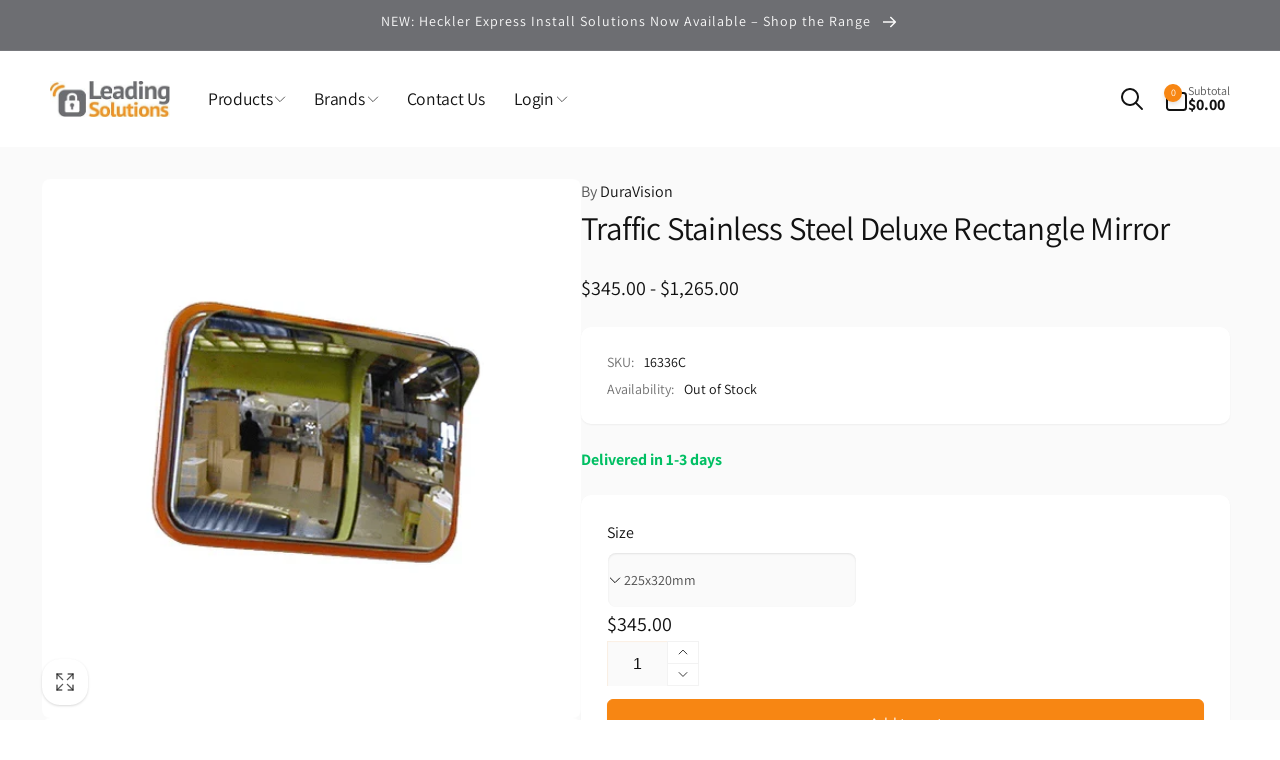

--- FILE ---
content_type: text/html; charset=utf-8
request_url: https://leadingsolutions.co.nz/products/traffic-stainless-steel-deluxe-rectangle-mirror
body_size: 77904
content:
<!doctype html>
<html class="no-js" lang="en" dir="ltr">
  <head>
    <!-- Transpond Tracking -->
    <script defer async type="text/javascript" id="mp-loader" src="https://api.transpond.io/tracker?am=MzMxOTM%3D"></script>
    <!-- Google Tag Manager -->
        <script>(function(w,d,s,l,i){w[l]=w[l]||[];w[l].push({'gtm.start':
        new Date().getTime(),event:'gtm.js'});var f=d.getElementsByTagName(s)[0],
        j=d.createElement(s),dl=l!='dataLayer'?'&l='+l:'';j.async=true;j.src=
        'https://www.googletagmanager.com/gtm.js?id='+i+dl;f.parentNode.insertBefore(j,f);
        })(window,document,'script','dataLayer','GTM-MJ6HWX6');</script>
    <!-- End Google Tag Manager -->
    <meta charset="utf-8">
    <meta http-equiv="X-UA-Compatible" content="IE=edge">
    <meta name="viewport" content="width=device-width,initial-scale=1">
    <meta name="google-site-verification" content="vdMN6PH5ZYyMfZ0w1DbZ7nhYk3HP6xqVD0nbhX4Ui00" />
    <meta name="theme-color" content="">
    <link rel="canonical" href="https://leadingsolutions.co.nz/products/traffic-stainless-steel-deluxe-rectangle-mirror">
    <link rel="preconnect" href="https://cdn.shopify.com" crossorigin>
        
<link rel="icon" type="image/png" href="//leadingsolutions.co.nz/cdn/shop/files/favicon.png?crop=center&height=32&v=1738785708&width=32">

    
<link rel="preload" as="font" href="//leadingsolutions.co.nz/cdn/fonts/assistant/assistant_n4.9120912a469cad1cc292572851508ca49d12e768.woff2" type="font/woff2" crossorigin><link rel="preload" as="font" href="//leadingsolutions.co.nz/cdn/fonts/assistant/assistant_n7.bf44452348ec8b8efa3aa3068825305886b1c83c.woff2" type="font/woff2" crossorigin>
<title>
        Traffic Stainless Steel Deluxe Rectangle Mirror
</title>

      
        <meta name="description" content="The weather-resistant Heavy-Duty Stainless Steel Rectangular Convex Mirror is built for demanding industrial and outdoor applications. Its robust stainless steel construction ensures long-lasting durability, while the fully adjustable wall mounting bracket allows easy installation and precise angling for optimal visibi">
      


<meta property="og:site_name" content="Leading Solutions">
<meta property="og:url" content="https://leadingsolutions.co.nz/products/traffic-stainless-steel-deluxe-rectangle-mirror">
<meta property="og:title" content="Traffic Stainless Steel Deluxe Rectangle Mirror">
<meta property="og:type" content="product">
<meta property="og:description" content="The weather-resistant Heavy-Duty Stainless Steel Rectangular Convex Mirror is built for demanding industrial and outdoor applications. Its robust stainless steel construction ensures long-lasting durability, while the fully adjustable wall mounting bracket allows easy installation and precise angling for optimal visibi"><meta property="og:image" content="http://leadingsolutions.co.nz/cdn/shop/files/duravision-security-mirror-traffic-stainless-steel-deluxe-rectangle-mirror-1187616730.png?v=1756279900">
  <meta property="og:image:secure_url" content="https://leadingsolutions.co.nz/cdn/shop/files/duravision-security-mirror-traffic-stainless-steel-deluxe-rectangle-mirror-1187616730.png?v=1756279900">
  <meta property="og:image:width" content="499">
  <meta property="og:image:height" content="499"><meta property="og:price:amount" content="345.00">
  <meta property="og:price:currency" content="NZD"><meta name="twitter:card" content="summary_large_image">
<meta name="twitter:title" content="Traffic Stainless Steel Deluxe Rectangle Mirror">
<meta name="twitter:description" content="The weather-resistant Heavy-Duty Stainless Steel Rectangular Convex Mirror is built for demanding industrial and outdoor applications. Its robust stainless steel construction ensures long-lasting durability, while the fully adjustable wall mounting bracket allows easy installation and precise angling for optimal visibi">
<script>
      window.shopUrl = 'https://leadingsolutions.co.nz';
      window.routes = {
        cart_url: '/cart',
        cart_add_url: '/cart/add',
        cart_change_url: '/cart/change',
        cart_update_url: '/cart/update',
        predictive_search_url: '/search/suggest',
        search_url: '/search',
        product_recommendations_url: '/recommendations/products'
      };

      window.photoswipeUrls = {
        lib: '//leadingsolutions.co.nz/cdn/shop/t/59/assets/photoswipe.umd.min.js?v=26433048617275824511757400332',
        loaded: false
      };

      window.hasQuickAddDrawer = false;
      window.hasQuickViewModal = false;

      window.cartStrings = {
        error: `There was an error while updating your cart. Please try again.`,
        quantityError: `You can only add [quantity] of this item to your cart.`,
        success: `The product has been added to the cart.`
      }

      window.variantStrings = {
        addToCart: `Add to cart`,
        soldOut: ` `,
        unavailable: `Unavailable`,
        unavailable_with_option: `[value] - Unavailable`
      }

      window.accessibilityStrings = {
        imageAvailable: `Image [index] is now available in gallery view`,
        shareSuccess: `Link copied to clipboard`,
        copyToClipboard: `Copy link`,
        pauseSlideshow: `Pause slideshow`,
        playSlideshow: `Play slideshow`,countdownExpiredMsg: `The countdown timer has been expired.`
      };window.recentlyViewedStrings = {
          empty: "There are no recently viewed products."
        };window.moneyFormat = "\u003cspan class=money\u003e${{amount}}\u003c\/span\u003e";
      window.loadedBackgroundColorSwatches =false;
      window.currencyMain = "NZD";
      window.appearAnimate = false;
    </script><script>window.performance && window.performance.mark && window.performance.mark('shopify.content_for_header.start');</script><meta name="google-site-verification" content="uB88v8TUojqjVYOTwoqVNOflKzRfkC1ZnXZZgzFR4SU">
<meta name="google-site-verification" content="PIu4HifxwCo4WydLyFy6-8n_uRX4l3qrMV91uzodEvU">
<meta id="shopify-digital-wallet" name="shopify-digital-wallet" content="/15958965/digital_wallets/dialog">
<meta name="shopify-checkout-api-token" content="fc41abf62bf5ecfaaf469f8d7d1dfb04">
<link rel="alternate" type="application/json+oembed" href="https://leadingsolutions.co.nz/products/traffic-stainless-steel-deluxe-rectangle-mirror.oembed">
<script async="async" src="/checkouts/internal/preloads.js?locale=en-NZ"></script>
<link rel="preconnect" href="https://shop.app" crossorigin="anonymous">
<script async="async" src="https://shop.app/checkouts/internal/preloads.js?locale=en-NZ&shop_id=15958965" crossorigin="anonymous"></script>
<script id="apple-pay-shop-capabilities" type="application/json">{"shopId":15958965,"countryCode":"NZ","currencyCode":"NZD","merchantCapabilities":["supports3DS"],"merchantId":"gid:\/\/shopify\/Shop\/15958965","merchantName":"Leading Solutions","requiredBillingContactFields":["postalAddress","email","phone"],"requiredShippingContactFields":["postalAddress","email","phone"],"shippingType":"shipping","supportedNetworks":["visa","masterCard"],"total":{"type":"pending","label":"Leading Solutions","amount":"1.00"},"shopifyPaymentsEnabled":true,"supportsSubscriptions":true}</script>
<script id="shopify-features" type="application/json">{"accessToken":"fc41abf62bf5ecfaaf469f8d7d1dfb04","betas":["rich-media-storefront-analytics"],"domain":"leadingsolutions.co.nz","predictiveSearch":true,"shopId":15958965,"locale":"en"}</script>
<script>var Shopify = Shopify || {};
Shopify.shop = "leading-solutions.myshopify.com";
Shopify.locale = "en";
Shopify.currency = {"active":"NZD","rate":"1.0"};
Shopify.country = "NZ";
Shopify.theme = {"name":"SEO H1 Update - Woodstock (NEW)","id":154117832925,"schema_name":"Woodstock","schema_version":"1.6.1","theme_store_id":2239,"role":"main"};
Shopify.theme.handle = "null";
Shopify.theme.style = {"id":null,"handle":null};
Shopify.cdnHost = "leadingsolutions.co.nz/cdn";
Shopify.routes = Shopify.routes || {};
Shopify.routes.root = "/";</script>
<script type="module">!function(o){(o.Shopify=o.Shopify||{}).modules=!0}(window);</script>
<script>!function(o){function n(){var o=[];function n(){o.push(Array.prototype.slice.apply(arguments))}return n.q=o,n}var t=o.Shopify=o.Shopify||{};t.loadFeatures=n(),t.autoloadFeatures=n()}(window);</script>
<script>
  window.ShopifyPay = window.ShopifyPay || {};
  window.ShopifyPay.apiHost = "shop.app\/pay";
  window.ShopifyPay.redirectState = null;
</script>
<script id="shop-js-analytics" type="application/json">{"pageType":"product"}</script>
<script defer="defer" async type="module" src="//leadingsolutions.co.nz/cdn/shopifycloud/shop-js/modules/v2/client.init-shop-cart-sync_COMZFrEa.en.esm.js"></script>
<script defer="defer" async type="module" src="//leadingsolutions.co.nz/cdn/shopifycloud/shop-js/modules/v2/chunk.common_CdXrxk3f.esm.js"></script>
<script type="module">
  await import("//leadingsolutions.co.nz/cdn/shopifycloud/shop-js/modules/v2/client.init-shop-cart-sync_COMZFrEa.en.esm.js");
await import("//leadingsolutions.co.nz/cdn/shopifycloud/shop-js/modules/v2/chunk.common_CdXrxk3f.esm.js");

  window.Shopify.SignInWithShop?.initShopCartSync?.({"fedCMEnabled":true,"windoidEnabled":true});

</script>
<script>
  window.Shopify = window.Shopify || {};
  if (!window.Shopify.featureAssets) window.Shopify.featureAssets = {};
  window.Shopify.featureAssets['shop-js'] = {"shop-cart-sync":["modules/v2/client.shop-cart-sync_CRSPkpKa.en.esm.js","modules/v2/chunk.common_CdXrxk3f.esm.js"],"init-fed-cm":["modules/v2/client.init-fed-cm_DO1JVZ96.en.esm.js","modules/v2/chunk.common_CdXrxk3f.esm.js"],"init-windoid":["modules/v2/client.init-windoid_hXardXh0.en.esm.js","modules/v2/chunk.common_CdXrxk3f.esm.js"],"init-shop-email-lookup-coordinator":["modules/v2/client.init-shop-email-lookup-coordinator_jpxQlUsx.en.esm.js","modules/v2/chunk.common_CdXrxk3f.esm.js"],"shop-toast-manager":["modules/v2/client.shop-toast-manager_C-K0q6-t.en.esm.js","modules/v2/chunk.common_CdXrxk3f.esm.js"],"shop-button":["modules/v2/client.shop-button_B6dBoDg5.en.esm.js","modules/v2/chunk.common_CdXrxk3f.esm.js"],"shop-login-button":["modules/v2/client.shop-login-button_BHRMsoBb.en.esm.js","modules/v2/chunk.common_CdXrxk3f.esm.js","modules/v2/chunk.modal_C89cmTvN.esm.js"],"shop-cash-offers":["modules/v2/client.shop-cash-offers_p6Pw3nax.en.esm.js","modules/v2/chunk.common_CdXrxk3f.esm.js","modules/v2/chunk.modal_C89cmTvN.esm.js"],"avatar":["modules/v2/client.avatar_BTnouDA3.en.esm.js"],"init-shop-cart-sync":["modules/v2/client.init-shop-cart-sync_COMZFrEa.en.esm.js","modules/v2/chunk.common_CdXrxk3f.esm.js"],"init-shop-for-new-customer-accounts":["modules/v2/client.init-shop-for-new-customer-accounts_BNQiNx4m.en.esm.js","modules/v2/client.shop-login-button_BHRMsoBb.en.esm.js","modules/v2/chunk.common_CdXrxk3f.esm.js","modules/v2/chunk.modal_C89cmTvN.esm.js"],"pay-button":["modules/v2/client.pay-button_CRuQ9trT.en.esm.js","modules/v2/chunk.common_CdXrxk3f.esm.js"],"init-customer-accounts-sign-up":["modules/v2/client.init-customer-accounts-sign-up_Q1yheB3t.en.esm.js","modules/v2/client.shop-login-button_BHRMsoBb.en.esm.js","modules/v2/chunk.common_CdXrxk3f.esm.js","modules/v2/chunk.modal_C89cmTvN.esm.js"],"checkout-modal":["modules/v2/client.checkout-modal_DtXVhFgQ.en.esm.js","modules/v2/chunk.common_CdXrxk3f.esm.js","modules/v2/chunk.modal_C89cmTvN.esm.js"],"init-customer-accounts":["modules/v2/client.init-customer-accounts_B5rMd0lj.en.esm.js","modules/v2/client.shop-login-button_BHRMsoBb.en.esm.js","modules/v2/chunk.common_CdXrxk3f.esm.js","modules/v2/chunk.modal_C89cmTvN.esm.js"],"lead-capture":["modules/v2/client.lead-capture_CmGCXBh3.en.esm.js","modules/v2/chunk.common_CdXrxk3f.esm.js","modules/v2/chunk.modal_C89cmTvN.esm.js"],"shop-follow-button":["modules/v2/client.shop-follow-button_CV5C02lv.en.esm.js","modules/v2/chunk.common_CdXrxk3f.esm.js","modules/v2/chunk.modal_C89cmTvN.esm.js"],"shop-login":["modules/v2/client.shop-login_Bz_Zm_XZ.en.esm.js","modules/v2/chunk.common_CdXrxk3f.esm.js","modules/v2/chunk.modal_C89cmTvN.esm.js"],"payment-terms":["modules/v2/client.payment-terms_D7XnU2ez.en.esm.js","modules/v2/chunk.common_CdXrxk3f.esm.js","modules/v2/chunk.modal_C89cmTvN.esm.js"]};
</script>
<script>(function() {
  var isLoaded = false;
  function asyncLoad() {
    if (isLoaded) return;
    isLoaded = true;
    var urls = ["https:\/\/assets.loopclub.io\/recommendations\/storefront\/js\/personalized-recommendations-v1.js?shop=leading-solutions.myshopify.com","\/\/www.powr.io\/powr.js?powr-token=leading-solutions.myshopify.com\u0026external-type=shopify\u0026shop=leading-solutions.myshopify.com","https:\/\/static.ablestar.app\/link-manager\/404-tracker\/15958965\/cab4fc19-8783-4423-a18d-35a6279a2722.js?shop=leading-solutions.myshopify.com"];
    for (var i = 0; i < urls.length; i++) {
      var s = document.createElement('script');
      s.type = 'text/javascript';
      s.async = true;
      s.src = urls[i];
      var x = document.getElementsByTagName('script')[0];
      x.parentNode.insertBefore(s, x);
    }
  };
  if(window.attachEvent) {
    window.attachEvent('onload', asyncLoad);
  } else {
    window.addEventListener('load', asyncLoad, false);
  }
})();</script>
<script id="__st">var __st={"a":15958965,"offset":46800,"reqid":"468c3ac9-2807-4096-b60f-a3f105c17f41-1763215501","pageurl":"leadingsolutions.co.nz\/products\/traffic-stainless-steel-deluxe-rectangle-mirror","u":"f8c6c4e22ca3","p":"product","rtyp":"product","rid":7634025611485};</script>
<script>window.ShopifyPaypalV4VisibilityTracking = true;</script>
<script id="captcha-bootstrap">!function(){'use strict';const t='contact',e='account',n='new_comment',o=[[t,t],['blogs',n],['comments',n],[t,'customer']],c=[[e,'customer_login'],[e,'guest_login'],[e,'recover_customer_password'],[e,'create_customer']],r=t=>t.map((([t,e])=>`form[action*='/${t}']:not([data-nocaptcha='true']) input[name='form_type'][value='${e}']`)).join(','),a=t=>()=>t?[...document.querySelectorAll(t)].map((t=>t.form)):[];function s(){const t=[...o],e=r(t);return a(e)}const i='password',u='form_key',d=['recaptcha-v3-token','g-recaptcha-response','h-captcha-response',i],f=()=>{try{return window.sessionStorage}catch{return}},m='__shopify_v',_=t=>t.elements[u];function p(t,e,n=!1){try{const o=window.sessionStorage,c=JSON.parse(o.getItem(e)),{data:r}=function(t){const{data:e,action:n}=t;return t[m]||n?{data:e,action:n}:{data:t,action:n}}(c);for(const[e,n]of Object.entries(r))t.elements[e]&&(t.elements[e].value=n);n&&o.removeItem(e)}catch(o){console.error('form repopulation failed',{error:o})}}const l='form_type',E='cptcha';function T(t){t.dataset[E]=!0}const w=window,h=w.document,L='Shopify',v='ce_forms',y='captcha';let A=!1;((t,e)=>{const n=(g='f06e6c50-85a8-45c8-87d0-21a2b65856fe',I='https://cdn.shopify.com/shopifycloud/storefront-forms-hcaptcha/ce_storefront_forms_captcha_hcaptcha.v1.5.2.iife.js',D={infoText:'Protected by hCaptcha',privacyText:'Privacy',termsText:'Terms'},(t,e,n)=>{const o=w[L][v],c=o.bindForm;if(c)return c(t,g,e,D).then(n);var r;o.q.push([[t,g,e,D],n]),r=I,A||(h.body.append(Object.assign(h.createElement('script'),{id:'captcha-provider',async:!0,src:r})),A=!0)});var g,I,D;w[L]=w[L]||{},w[L][v]=w[L][v]||{},w[L][v].q=[],w[L][y]=w[L][y]||{},w[L][y].protect=function(t,e){n(t,void 0,e),T(t)},Object.freeze(w[L][y]),function(t,e,n,w,h,L){const[v,y,A,g]=function(t,e,n){const i=e?o:[],u=t?c:[],d=[...i,...u],f=r(d),m=r(i),_=r(d.filter((([t,e])=>n.includes(e))));return[a(f),a(m),a(_),s()]}(w,h,L),I=t=>{const e=t.target;return e instanceof HTMLFormElement?e:e&&e.form},D=t=>v().includes(t);t.addEventListener('submit',(t=>{const e=I(t);if(!e)return;const n=D(e)&&!e.dataset.hcaptchaBound&&!e.dataset.recaptchaBound,o=_(e),c=g().includes(e)&&(!o||!o.value);(n||c)&&t.preventDefault(),c&&!n&&(function(t){try{if(!f())return;!function(t){const e=f();if(!e)return;const n=_(t);if(!n)return;const o=n.value;o&&e.removeItem(o)}(t);const e=Array.from(Array(32),(()=>Math.random().toString(36)[2])).join('');!function(t,e){_(t)||t.append(Object.assign(document.createElement('input'),{type:'hidden',name:u})),t.elements[u].value=e}(t,e),function(t,e){const n=f();if(!n)return;const o=[...t.querySelectorAll(`input[type='${i}']`)].map((({name:t})=>t)),c=[...d,...o],r={};for(const[a,s]of new FormData(t).entries())c.includes(a)||(r[a]=s);n.setItem(e,JSON.stringify({[m]:1,action:t.action,data:r}))}(t,e)}catch(e){console.error('failed to persist form',e)}}(e),e.submit())}));const S=(t,e)=>{t&&!t.dataset[E]&&(n(t,e.some((e=>e===t))),T(t))};for(const o of['focusin','change'])t.addEventListener(o,(t=>{const e=I(t);D(e)&&S(e,y())}));const B=e.get('form_key'),M=e.get(l),P=B&&M;t.addEventListener('DOMContentLoaded',(()=>{const t=y();if(P)for(const e of t)e.elements[l].value===M&&p(e,B);[...new Set([...A(),...v().filter((t=>'true'===t.dataset.shopifyCaptcha))])].forEach((e=>S(e,t)))}))}(h,new URLSearchParams(w.location.search),n,t,e,['guest_login'])})(!0,!0)}();</script>
<script integrity="sha256-52AcMU7V7pcBOXWImdc/TAGTFKeNjmkeM1Pvks/DTgc=" data-source-attribution="shopify.loadfeatures" defer="defer" src="//leadingsolutions.co.nz/cdn/shopifycloud/storefront/assets/storefront/load_feature-81c60534.js" crossorigin="anonymous"></script>
<script crossorigin="anonymous" defer="defer" src="//leadingsolutions.co.nz/cdn/shopifycloud/storefront/assets/shopify_pay/storefront-65b4c6d7.js?v=20250812"></script>
<script data-source-attribution="shopify.dynamic_checkout.dynamic.init">var Shopify=Shopify||{};Shopify.PaymentButton=Shopify.PaymentButton||{isStorefrontPortableWallets:!0,init:function(){window.Shopify.PaymentButton.init=function(){};var t=document.createElement("script");t.src="https://leadingsolutions.co.nz/cdn/shopifycloud/portable-wallets/latest/portable-wallets.en.js",t.type="module",document.head.appendChild(t)}};
</script>
<script data-source-attribution="shopify.dynamic_checkout.buyer_consent">
  function portableWalletsHideBuyerConsent(e){var t=document.getElementById("shopify-buyer-consent"),n=document.getElementById("shopify-subscription-policy-button");t&&n&&(t.classList.add("hidden"),t.setAttribute("aria-hidden","true"),n.removeEventListener("click",e))}function portableWalletsShowBuyerConsent(e){var t=document.getElementById("shopify-buyer-consent"),n=document.getElementById("shopify-subscription-policy-button");t&&n&&(t.classList.remove("hidden"),t.removeAttribute("aria-hidden"),n.addEventListener("click",e))}window.Shopify?.PaymentButton&&(window.Shopify.PaymentButton.hideBuyerConsent=portableWalletsHideBuyerConsent,window.Shopify.PaymentButton.showBuyerConsent=portableWalletsShowBuyerConsent);
</script>
<script data-source-attribution="shopify.dynamic_checkout.cart.bootstrap">document.addEventListener("DOMContentLoaded",(function(){function t(){return document.querySelector("shopify-accelerated-checkout-cart, shopify-accelerated-checkout")}if(t())Shopify.PaymentButton.init();else{new MutationObserver((function(e,n){t()&&(Shopify.PaymentButton.init(),n.disconnect())})).observe(document.body,{childList:!0,subtree:!0})}}));
</script>
<link id="shopify-accelerated-checkout-styles" rel="stylesheet" media="screen" href="https://leadingsolutions.co.nz/cdn/shopifycloud/portable-wallets/latest/accelerated-checkout-backwards-compat.css" crossorigin="anonymous">
<style id="shopify-accelerated-checkout-cart">
        #shopify-buyer-consent {
  margin-top: 1em;
  display: inline-block;
  width: 100%;
}

#shopify-buyer-consent.hidden {
  display: none;
}

#shopify-subscription-policy-button {
  background: none;
  border: none;
  padding: 0;
  text-decoration: underline;
  font-size: inherit;
  cursor: pointer;
}

#shopify-subscription-policy-button::before {
  box-shadow: none;
}

      </style>

<script>window.performance && window.performance.mark && window.performance.mark('shopify.content_for_header.end');</script>

    <script src="//leadingsolutions.co.nz/cdn/shop/t/59/assets/critical-global.js?v=8347897108247863741757400332" defer="defer"></script>
    <script src="//leadingsolutions.co.nz/cdn/shop/t/59/assets/motion.min.js?v=8360468052175969501757400332" defer="defer"></script><style data-shopify>@font-face {
  font-family: Assistant;
  font-weight: 400;
  font-style: normal;
  font-display: swap;
  src: url("//leadingsolutions.co.nz/cdn/fonts/assistant/assistant_n4.9120912a469cad1cc292572851508ca49d12e768.woff2") format("woff2"),
       url("//leadingsolutions.co.nz/cdn/fonts/assistant/assistant_n4.6e9875ce64e0fefcd3f4446b7ec9036b3ddd2985.woff") format("woff");
}
@font-face {
  font-family: Assistant;
  font-weight: 700;
  font-style: normal;
  font-display: swap;
  src: url("//leadingsolutions.co.nz/cdn/fonts/assistant/assistant_n7.bf44452348ec8b8efa3aa3068825305886b1c83c.woff2") format("woff2"),
       url("//leadingsolutions.co.nz/cdn/fonts/assistant/assistant_n7.0c887fee83f6b3bda822f1150b912c72da0f7b64.woff") format("woff");
}

:root,.color-background-1 {
			--color-foreground: 18, 18, 18;
			--color-background: 255, 255, 255;
			--gradient-background: #ffffff;
			--color-button-text: 255, 255, 255;
			--color-button: 247, 134, 19;
			--color-sale-off-price: 247, 134, 19;
			--color-compare-at-price: 109, 110, 114;
			--color-review-stars: 247, 134, 19;
			--color-background-input: 250, 250, 250;--color-text-message-success: 247, 134, 19;
			--color-background-message-success: 255, 255, 255;
			--color-text-message-warning: 247, 134, 19;
			--color-background-message-warning: 255, 255, 255;
			--color-text-message-error: 247, 134, 19;
			--color-background-message-error: 255, 255, 255;	
		}
.color-background-2 {
			--color-foreground: 0, 0, 0;
			--color-background: 243, 243, 243;
			--gradient-background: #f3f3f3;
			--color-button-text: 255, 255, 255;
			--color-button: 247, 148, 29;
			--color-sale-off-price: 247, 148, 29;
			--color-compare-at-price: 109, 110, 114;
			--color-review-stars: 247, 148, 29;
			--color-background-input: 255, 255, 255;--color-text-message-success: 247, 148, 29;
			--color-background-message-success: 255, 255, 255;
			--color-text-message-warning: 247, 148, 29;
			--color-background-message-warning: 255, 255, 255;
			--color-text-message-error: 247, 148, 29;
			--color-background-message-error: 255, 255, 255;	
		}
.color-inverse {
			--color-foreground: 250, 250, 250;
			--color-background: 109, 110, 114;
			--gradient-background: #6d6e72;
			--color-button-text: 255, 255, 255;
			--color-button: 247, 134, 19;
			--color-sale-off-price: 247, 148, 29;
			--color-compare-at-price: 109, 110, 114;
			--color-review-stars: 247, 148, 29;
			--color-background-input: 109, 110, 114;--color-text-message-success: 247, 148, 29;
			--color-background-message-success: 255, 255, 255;
			--color-text-message-warning: 247, 148, 29;
			--color-background-message-warning: 255, 255, 255;
			--color-text-message-error: 247, 148, 29;
			--color-background-message-error: 255, 255, 255;	
		}
.color-scheme-367cb854-761a-4c70-88b2-12279f6e3e7b {
			--color-foreground: 255, 255, 255;
			--color-background: 0, 0, 0;
			--gradient-background: rgba(0,0,0,0);
			--color-button-text: 0, 0, 0;
			--color-button: 255, 255, 255;
			--color-sale-off-price: 247, 134, 19;
			--color-compare-at-price: 109, 110, 114;
			--color-review-stars: 247, 134, 19;
			--color-background-input: 255, 255, 255;--color-text-message-success: 247, 134, 19;
			--color-background-message-success: 255, 255, 255;
			--color-text-message-warning: 247, 134, 19;
			--color-background-message-warning: 255, 255, 255;
			--color-text-message-error: 247, 134, 19;
			--color-background-message-error: 255, 255, 255;	
		}
.color-scheme-4784b296-a44f-495d-963b-8c497d46019e {
			--color-foreground: 255, 255, 255;
			--color-background: 0, 0, 0;
			--gradient-background: rgba(0,0,0,0);
			--color-button-text: 255, 255, 255;
			--color-button: 247, 134, 19;
			--color-sale-off-price: 247, 134, 19;
			--color-compare-at-price: 109, 110, 114;
			--color-review-stars: 247, 134, 19;
			--color-background-input: 243, 243, 243;--color-text-message-success: 247, 134, 19;
			--color-background-message-success: 255, 255, 255;
			--color-text-message-warning: 247, 134, 19;
			--color-background-message-warning: 255, 255, 255;
			--color-text-message-error: 247, 134, 19;
			--color-background-message-error: 255, 255, 255;	
		}
.color-scheme-41bf44d4-d7d3-49b4-96fe-c1c064e00cd5 {
			--color-foreground: 255, 255, 255;
			--color-background: 247, 148, 29;
			--gradient-background: #f7941d;
			--color-button-text: 255, 255, 255;
			--color-button: 109, 110, 114;
			--color-sale-off-price: 247, 134, 19;
			--color-compare-at-price: 109, 110, 114;
			--color-review-stars: 247, 134, 19;
			--color-background-input: 250, 250, 250;--color-text-message-success: 247, 134, 19;
			--color-background-message-success: 255, 255, 255;
			--color-text-message-warning: 247, 134, 19;
			--color-background-message-warning: 255, 255, 255;
			--color-text-message-error: 247, 134, 19;
			--color-background-message-error: 255, 255, 255;	
		}:root {
		--font-body-family: Assistant, sans-serif;
		--font-body-style: normal;
		--font-body-weight: 400;
		--font-body-weight-bold: 700;
		--font-body-weight-medium:400;
		--font-body-weight-large:400;

		--font-heading-family: Assistant, sans-serif;
		--font-heading-style: normal;
		--font-heading-weight: 400;
		--font-heading-weight-bold: 400;
		--font-heading-weight-rte-bold: 700;
		--font-heading-weight-semi-bold:400;
		--font-heading-weight-medium:400;

		--font-body-scale: 1.0;
		--font-heading-scale: 1.1;

		--color-global-shadow: 18, 18, 18;

		--card-heading-product-weight: var(--font-heading-weight-semi-bold);--font-button-family: var(--font-heading-family);
			--font-button-style: var(--font-heading-style);
			--font-button-weight: var(--font-heading-weight);
			--font-button-weight-medium: var(--font-heading-weight-medium);
			--font-button-scale: var(--font-heading-scale);
			--font-button-weight-bold: var(--font-heading-weight-semi-bold);--page-width: 160rem;
		--page-width-margin: 0rem;

		--transform-direction: -1;
		--left-holder: left;
		--right-holder: right;
		--center-holder: center;

		--product-card-text-alignment: var(--left-holder);
		--product-card-border-opacity: 0.05;
		--product-card-padding: 2rem;
		--product-card-shadow-position: 0rem;
		--product-card-shadow-opacity: 0.15;
		--product-card-border-radius: 0px;--product-card-border-radius-image: 0px;--product-card-shadow-distance: 8rem;
		
		--collection-card-text-alignment: var(--left-holder);
		
		--color-sale-badge-foreground: 247, 134, 19;
		--color-sale-badge-background: 255, 255, 255;
		--color-sold-out-badge-foreground: 234, 92, 92;
		--color-sold-out-badge-background: 255, 255, 255;
		--color-custom-badge-1-foreground: 255, 255, 255;
		--color-custom-badge-1-background: 109, 110, 114;
		--color-custom-badge-2-foreground: 255, 255, 255;
		--color-custom-badge-2-background: 6, 5, 227;
		--color-custom-badge-3-foreground: 255, 255, 255;
		--color-custom-badge-3-background: 0, 0, 0;
		--color-custom-badge-4-foreground: 255, 255, 255;
		--color-custom-badge-4-background: 24, 206, 8;
		--color-custom-badge-5-foreground: 0, 0, 0;
		--color-custom-badge-5-background: 138, 255, 248;

		--spacing-sections-desktop: 0px;
		--spacing-sections-mobile: 0px;

		--grid-desktop-vertical-spacing: 8px;
		--grid-desktop-horizontal-spacing: 8px;
		--grid-mobile-vertical-spacing: 4px;
		--grid-mobile-horizontal-spacing: 4px;

		--variants-pills-color-radius:50%;
		--card-product-color-radius:50%;/* Deprecated variables - will be removed in the next version */
		--font-body-weight-500: var(--font-body-weight-medium);
	}

	:root, .color-background-1, .color-background-2, .color-inverse, .color-scheme-367cb854-761a-4c70-88b2-12279f6e3e7b, .color-scheme-4784b296-a44f-495d-963b-8c497d46019e, .color-scheme-41bf44d4-d7d3-49b4-96fe-c1c064e00cd5 {
		--color-button-outline: var(--color-button-text);
		--color-button-text-outline: var(--color-button);
		--color-link: var(--color-foreground);
		--color-line: rgb(var(--color-foreground), .3);
		--color-card-hover: var(--color-foreground);
		--color-accent-text: var(--color-highlight);
		--color-price-foreground: var(--color-foreground);
		--color-review-stars-foreground: var(--color-review-stars);
		--color-highlight: var(--color-button);
	}

	body, .color-background-1, .color-background-2, .color-inverse, .color-scheme-367cb854-761a-4c70-88b2-12279f6e3e7b, .color-scheme-4784b296-a44f-495d-963b-8c497d46019e, .color-scheme-41bf44d4-d7d3-49b4-96fe-c1c064e00cd5 {
		color: rgb(var(--color-foreground));
		background-color: rgb(var(--color-background));
	}*,
		*::before,
		*::after {
			box-sizing: inherit;
		}

		html {
			box-sizing: border-box;
			font-size: calc(var(--font-body-scale) * 62.5%);
			height: 100%;
		}

		body {
			display: grid;
			grid-template-rows: auto auto 1fr auto;
			grid-template-columns: 100%;
			min-height: 100%;
			margin: 0;
			font-size: 1.6rem;
			line-height: calc(1 + 0.6 / var(--font-body-scale));
			font-family: var(--font-body-family);
			font-style: var(--font-body-style);
			font-weight: var(--font-body-weight);
		}ul.grid.contains-card--product {
			--grid-horizontal-spacing: 0rem;
			--grid-mobile-vertical-spacing: 0rem;
			--grid-desktop-vertical-spacing: 0rem;
			row-gap: 0rem;
		}.card__heading--collection a:before {
			content: "";
		}@media(hover: hover) and (min-width: 990px) {
			.card__quick-buttons {
				position: absolute;
				top: calc(100% + 1rem);
				inset-inline: var(--product-card-padding);
				opacity: 0;
				visibility: hidden;
				transition: opacity 300ms ease, top 300ms ease;
			}

			.card-wrapper--product:hover .card__quick-buttons {
				opacity: 1;
				top: calc(100% - 2rem - var(--product-card-shadow-position));
				visibility: visible;
			}
		}</style><link href="//leadingsolutions.co.nz/cdn/shop/t/59/assets/critical-base.css?v=3591088224448643901757400332" rel="stylesheet" type="text/css" media="all" />
    <link rel="stylesheet" href="//leadingsolutions.co.nz/cdn/shop/t/59/assets/component-card.css?v=95637020712071599791757400332" media="print" onload="this.media='all'">
   
    <script>document.documentElement.className = document.documentElement.className.replace('no-js', 'js');
    if (Shopify.designMode) {
      document.documentElement.classList.add('shopify-design-mode');
    }
    </script>
 <style>
.badge--sale,
.price__badge--in-card,
{
  display: none !important;
}
</style>


    
  <!-- BEGIN app block: shopify://apps/tablepress-size-chart/blocks/tablepress-block-dev/0315ebd4-567b-4721-9e07-500c79914395 --><script>console.log('Script tag load tp')</script>
<script>
var TP_IDX_url = "https://app.identixweb.com/";
</script>


	
		<script type="text/javascript" async src="https://app.identixweb.com/tablepress/assets/js/tablepress.js"></script>
	


<!-- END app block --><!-- BEGIN app block: shopify://apps/hreflang-manager/blocks/gwa-hreflang/35dc0b05-d599-4c8e-8584-8cd17768854a --><!-- BEGIN app snippet: gwa-hreflang-product --><link rel="alternate" hreflang="x-default" href="https://leadingsolutions.co.nz/products/traffic-stainless-steel-deluxe-rectangle-mirror"><link rel="alternate" hreflang="en-NZ" href="https://leadingsolutions.co.nz/products/traffic-stainless-steel-deluxe-rectangle-mirror"><!-- END app snippet --><!-- END app block --><!-- BEGIN app block: shopify://apps/glood-product-recommendations/blocks/app-embed/6e79d991-1504-45bb-88e3-1fb55a4f26cd -->













<script
  id="glood-loader"
  page-enabled="true"
>
  (function () {
    function generateUUID() {
      const timestampInSecs = Math.floor(Date.now() / 1000);
      if (typeof window.crypto.randomUUID === 'function') {
        return `${timestampInSecs}-${window.crypto.randomUUID()}`;
      }
      const generateUID = () =>
        ([1e7] + -1e3 + -4e3 + -8e3 + -1e11).replace(/[018]/g, c =>
            (
            c ^
            (Math.random() * 16 >> c / 4)
          ).toString(16)
        );
      return `${timestampInSecs}-${generateUID()}`;
    }

    function setCookie(name, value, days) {
      if(!days){
        document.cookie = `${name}=${value}; path=/`;
        return;
      }
      const expires = new Date(Date.now() + days * 24 * 60 * 60 * 1000).toUTCString();
      document.cookie = `${name}=${value}; expires=${expires}; path=/`;
    }

    function getCookie(name) {
      const nameEQ = name + "=";
      const cookies = document.cookie.split(';');
      for (let i = 0; i < cookies.length; i++) {
        let cookie = cookies[i].trim();
        if (cookie.indexOf(nameEQ) === 0) return cookie.substring(nameEQ.length);
      }
      return null;
    }

    let uuid = getCookie('rk_uid');

    // Set the cookie with rk_uid key only if it doesn't exist
    if (!uuid) {
      uuid = generateUUID();
      
        setCookie('rk_uid', uuid); // setting cookie for a session
      
    }

    document.addEventListener("visitorConsentCollected", (event) => {
      if(event.detail.preferencesAllowed && event.detail.analyticsAllowed && event.detail.marketingAllowed){
        setCookie('rk_uid', uuid, 365); // setting cookie for a year
      }
    });

    let customer = {};
    if ("") {
      customer = {
        acceptsMarketing: false,
        b2b: false,
        email: "",
        firstName: "",
        hasAccount: null,
        id: 0,
        lastName: "",
        name: "",
        ordersCount: 0,
        phone: "",
        tags: null,
        totalSpent: 0,
        address: null,
      };
    }
    function initializeGloodObject() {
      window.glood = {
        config: {
          uid: uuid,
          pageUrl: "leadingsolutions.co.nz" + "/products/traffic-stainless-steel-deluxe-rectangle-mirror",
          pageType: 'product'
        },
        shop: {
          myShopifyDomain: "leading-solutions.myshopify.com",
          locale: "en",
          currencyCode: "NZD",
          moneyFormat: "\u003cspan class=money\u003e${{amount}}\u003c\/span\u003e",
          id: "15958965",
          domain: "leadingsolutions.co.nz",
          currencyRate: window.Shopify?.currency?.rate || 1,
        },
        shopify: {
          rootUrl: "/"
        },
        localization: {
          country: "NZ",
          market: {
            handle: "nz",
            id: "424181981"
          },
          language: {
            locale: "en",
            primary: true,
            rootUrl: "/"
          },
          currency: "NZD"
        },
        product: {"id":7634025611485,"title":"Traffic Stainless Steel Deluxe Rectangle Mirror","handle":"traffic-stainless-steel-deluxe-rectangle-mirror","description":"\u003cdiv class=\"OutlineElement Ltr SCXW260904603 BCX0\"\u003e\n\u003cp lang=\"EN-US\" class=\"Paragraph SCXW260904603 BCX0\"\u003e\u003cspan class=\"TextRun SCXW260904603 BCX0\" lang=\"EN-GB\" data-contrast=\"auto\"\u003e\u003cspan class=\"NormalTextRun SCXW260904603 BCX0\"\u003eThe weather-resistant Heavy-Duty Stainless Steel Rectangular Convex Mirror is built for demanding industrial and outdoor applications. Its robust \u003c\/span\u003e\u003cspan class=\"NormalTextRun ContextualSpellingAndGrammarErrorV2Themed SCXW260904603 BCX0\"\u003estainless steel\u003c\/span\u003e\u003cspan class=\"NormalTextRun SCXW260904603 BCX0\"\u003e construction ensures long-lasting durability, while the fully adjustable wall mounting bracket allows easy installation and precise angling for \u003c\/span\u003e\u003cspan class=\"NormalTextRun SCXW260904603 BCX0\"\u003eoptimal\u003c\/span\u003e\u003cspan class=\"NormalTextRun SCXW260904603 BCX0\"\u003e visibility. Optional pole mounting accessories are also available for versatile mounting options.\u003c\/span\u003e\u003c\/span\u003e\u003cspan data-ccp-props=\"{}\" class=\"EOP SCXW260904603 BCX0\"\u003e \u003c\/span\u003e\u003c\/p\u003e\n\u003c\/div\u003e\n\u003cdiv class=\"OutlineElement Ltr SCXW260904603 BCX0\"\u003e\n\u003cp lang=\"EN-US\" class=\"Paragraph SCXW260904603 BCX0\"\u003e\u003cspan class=\"TextRun SCXW260904603 BCX0\" lang=\"EN-GB\" data-contrast=\"auto\"\u003e\u003cspan class=\"NormalTextRun SCXW260904603 BCX0\"\u003eThese mirrors are made in New Zealand and come with a 5-year warranty.\u003c\/span\u003e\u003c\/span\u003e\u003cspan data-ccp-props='{\"134233117\":false,\"134233118\":false,\"335551550\":0,\"335551620\":0,\"335559738\":240,\"335559739\":240}' class=\"EOP SCXW260904603 BCX0\"\u003e \u003c\/span\u003e\u003c\/p\u003e\n\u003c\/div\u003e\n\u003cdiv class=\"OutlineElement Ltr SCXW260904603 BCX0\"\u003e\n\u003cp lang=\"EN-US\" class=\"Paragraph SCXW260904603 BCX0\"\u003e\u003cspan class=\"TextRun SCXW260904603 BCX0\" lang=\"EN-GB\" data-contrast=\"auto\"\u003e\u003cspan class=\"NormalTextRun SCXW260904603 BCX0\"\u003eEngineered with advanced mirroring and shaping techniques, this mirror delivers a bright, clear, distortion-free reflection. It is ideal for outdoor and industrial environments where exposure to harsh weather is limited.\u003c\/span\u003e\u003c\/span\u003e\u003cspan data-ccp-props='{\"134233117\":false,\"134233118\":false,\"335551550\":0,\"335551620\":0,\"335559738\":240,\"335559739\":240}' class=\"EOP SCXW260904603 BCX0\"\u003e \u003c\/span\u003e\u003c\/p\u003e\n\u003cp lang=\"EN-US\" class=\"Paragraph SCXW260904603 BCX0\"\u003e\u003cspan class=\"TextRun SCXW260904603 BCX0\" lang=\"EN-GB\" data-contrast=\"auto\"\u003e\u003cspan class=\"NormalTextRun SCXW260904603 BCX0\"\u003eIncludes an outdoor bracket for secure wall or ceiling fixing.\u003c\/span\u003e\u003c\/span\u003e\u003cspan class=\"LineBreakBlob BlobObject DragDrop SCXW260904603 BCX0\"\u003e\u003cspan class=\"SCXW260904603 BCX0\"\u003e \u003c\/span\u003e\u003cbr class=\"SCXW260904603 BCX0\"\u003e\u003c\/span\u003e\u003cspan class=\"TextRun SCXW260904603 BCX0\" lang=\"EN-GB\" data-contrast=\"auto\"\u003e\u003cspan class=\"NormalTextRun SCXW260904603 BCX0\"\u003eMounting screws not included. Pole mounting kit sold separately.\u003c\/span\u003e\u003c\/span\u003e\u003c\/p\u003e\n\u003c\/div\u003e","published_at":"2023-03-29T15:52:44+13:00","created_at":"2022-03-30T14:50:54+13:00","vendor":"DuraVision","type":"Security Mirror","tags":["Outdoor Mirrors"],"price":34500,"price_min":34500,"price_max":126500,"available":true,"price_varies":true,"compare_at_price":null,"compare_at_price_min":0,"compare_at_price_max":0,"compare_at_price_varies":false,"variants":[{"id":42595956261085,"title":"225x320mm","option1":"225x320mm","option2":null,"option3":null,"sku":"16336C","requires_shipping":true,"taxable":true,"featured_image":null,"available":true,"name":"Traffic Stainless Steel Deluxe Rectangle Mirror - 225x320mm","public_title":"225x320mm","options":["225x320mm"],"price":34500,"weight":4000,"compare_at_price":null,"inventory_quantity":0,"inventory_management":"shopify","inventory_policy":"continue","barcode":"","requires_selling_plan":false,"selling_plan_allocations":[]},{"id":42595956293853,"title":"450x600mm","option1":"450x600mm","option2":null,"option3":null,"sku":"16346C","requires_shipping":true,"taxable":true,"featured_image":null,"available":true,"name":"Traffic Stainless Steel Deluxe Rectangle Mirror - 450x600mm","public_title":"450x600mm","options":["450x600mm"],"price":97900,"weight":4000,"compare_at_price":null,"inventory_quantity":0,"inventory_management":"shopify","inventory_policy":"continue","barcode":null,"requires_selling_plan":false,"selling_plan_allocations":[]},{"id":42595956326621,"title":"600x800mm","option1":"600x800mm","option2":null,"option3":null,"sku":"16368C","requires_shipping":true,"taxable":true,"featured_image":null,"available":true,"name":"Traffic Stainless Steel Deluxe Rectangle Mirror - 600x800mm","public_title":"600x800mm","options":["600x800mm"],"price":126500,"weight":4000,"compare_at_price":null,"inventory_quantity":0,"inventory_management":"shopify","inventory_policy":"continue","barcode":null,"requires_selling_plan":false,"selling_plan_allocations":[]}],"images":["\/\/leadingsolutions.co.nz\/cdn\/shop\/files\/duravision-security-mirror-traffic-stainless-steel-deluxe-rectangle-mirror-1187616730.png?v=1756279900","\/\/leadingsolutions.co.nz\/cdn\/shop\/files\/duravision-security-mirror-traffic-stainless-steel-deluxe-rectangle-mirror-1187616729.png?v=1756279798","\/\/leadingsolutions.co.nz\/cdn\/shop\/files\/duravision-security-mirror-traffic-stainless-steel-deluxe-rectangle-mirror-1187616728.png?v=1756279794","\/\/leadingsolutions.co.nz\/cdn\/shop\/files\/duravision-security-mirror-traffic-stainless-steel-deluxe-rectangle-mirror-1187616727.png?v=1756279791"],"featured_image":"\/\/leadingsolutions.co.nz\/cdn\/shop\/files\/duravision-security-mirror-traffic-stainless-steel-deluxe-rectangle-mirror-1187616730.png?v=1756279900","options":["Size"],"media":[{"alt":"DuraVision Security Mirror Traffic Stainless Steel Deluxe Rectangle Mirror","id":36612057399517,"position":1,"preview_image":{"aspect_ratio":1.0,"height":499,"width":499,"src":"\/\/leadingsolutions.co.nz\/cdn\/shop\/files\/duravision-security-mirror-traffic-stainless-steel-deluxe-rectangle-mirror-1187616730.png?v=1756279900"},"aspect_ratio":1.0,"height":499,"media_type":"image","src":"\/\/leadingsolutions.co.nz\/cdn\/shop\/files\/duravision-security-mirror-traffic-stainless-steel-deluxe-rectangle-mirror-1187616730.png?v=1756279900","width":499},{"alt":"DuraVision Security Mirror Traffic Stainless Steel Deluxe Rectangle Mirror","id":36612057530589,"position":2,"preview_image":{"aspect_ratio":1.0,"height":499,"width":499,"src":"\/\/leadingsolutions.co.nz\/cdn\/shop\/files\/duravision-security-mirror-traffic-stainless-steel-deluxe-rectangle-mirror-1187616729.png?v=1756279798"},"aspect_ratio":1.0,"height":499,"media_type":"image","src":"\/\/leadingsolutions.co.nz\/cdn\/shop\/files\/duravision-security-mirror-traffic-stainless-steel-deluxe-rectangle-mirror-1187616729.png?v=1756279798","width":499},{"alt":"DuraVision Security Mirror Traffic Stainless Steel Deluxe Rectangle Mirror","id":36612057563357,"position":3,"preview_image":{"aspect_ratio":1.0,"height":499,"width":499,"src":"\/\/leadingsolutions.co.nz\/cdn\/shop\/files\/duravision-security-mirror-traffic-stainless-steel-deluxe-rectangle-mirror-1187616728.png?v=1756279794"},"aspect_ratio":1.0,"height":499,"media_type":"image","src":"\/\/leadingsolutions.co.nz\/cdn\/shop\/files\/duravision-security-mirror-traffic-stainless-steel-deluxe-rectangle-mirror-1187616728.png?v=1756279794","width":499},{"alt":"DuraVision Security Mirror Traffic Stainless Steel Deluxe Rectangle Mirror","id":36612057694429,"position":4,"preview_image":{"aspect_ratio":1.0,"height":327,"width":327,"src":"\/\/leadingsolutions.co.nz\/cdn\/shop\/files\/duravision-security-mirror-traffic-stainless-steel-deluxe-rectangle-mirror-1187616727.png?v=1756279791"},"aspect_ratio":1.0,"height":327,"media_type":"image","src":"\/\/leadingsolutions.co.nz\/cdn\/shop\/files\/duravision-security-mirror-traffic-stainless-steel-deluxe-rectangle-mirror-1187616727.png?v=1756279791","width":327}],"requires_selling_plan":false,"selling_plan_groups":[],"content":"\u003cdiv class=\"OutlineElement Ltr SCXW260904603 BCX0\"\u003e\n\u003cp lang=\"EN-US\" class=\"Paragraph SCXW260904603 BCX0\"\u003e\u003cspan class=\"TextRun SCXW260904603 BCX0\" lang=\"EN-GB\" data-contrast=\"auto\"\u003e\u003cspan class=\"NormalTextRun SCXW260904603 BCX0\"\u003eThe weather-resistant Heavy-Duty Stainless Steel Rectangular Convex Mirror is built for demanding industrial and outdoor applications. Its robust \u003c\/span\u003e\u003cspan class=\"NormalTextRun ContextualSpellingAndGrammarErrorV2Themed SCXW260904603 BCX0\"\u003estainless steel\u003c\/span\u003e\u003cspan class=\"NormalTextRun SCXW260904603 BCX0\"\u003e construction ensures long-lasting durability, while the fully adjustable wall mounting bracket allows easy installation and precise angling for \u003c\/span\u003e\u003cspan class=\"NormalTextRun SCXW260904603 BCX0\"\u003eoptimal\u003c\/span\u003e\u003cspan class=\"NormalTextRun SCXW260904603 BCX0\"\u003e visibility. Optional pole mounting accessories are also available for versatile mounting options.\u003c\/span\u003e\u003c\/span\u003e\u003cspan data-ccp-props=\"{}\" class=\"EOP SCXW260904603 BCX0\"\u003e \u003c\/span\u003e\u003c\/p\u003e\n\u003c\/div\u003e\n\u003cdiv class=\"OutlineElement Ltr SCXW260904603 BCX0\"\u003e\n\u003cp lang=\"EN-US\" class=\"Paragraph SCXW260904603 BCX0\"\u003e\u003cspan class=\"TextRun SCXW260904603 BCX0\" lang=\"EN-GB\" data-contrast=\"auto\"\u003e\u003cspan class=\"NormalTextRun SCXW260904603 BCX0\"\u003eThese mirrors are made in New Zealand and come with a 5-year warranty.\u003c\/span\u003e\u003c\/span\u003e\u003cspan data-ccp-props='{\"134233117\":false,\"134233118\":false,\"335551550\":0,\"335551620\":0,\"335559738\":240,\"335559739\":240}' class=\"EOP SCXW260904603 BCX0\"\u003e \u003c\/span\u003e\u003c\/p\u003e\n\u003c\/div\u003e\n\u003cdiv class=\"OutlineElement Ltr SCXW260904603 BCX0\"\u003e\n\u003cp lang=\"EN-US\" class=\"Paragraph SCXW260904603 BCX0\"\u003e\u003cspan class=\"TextRun SCXW260904603 BCX0\" lang=\"EN-GB\" data-contrast=\"auto\"\u003e\u003cspan class=\"NormalTextRun SCXW260904603 BCX0\"\u003eEngineered with advanced mirroring and shaping techniques, this mirror delivers a bright, clear, distortion-free reflection. It is ideal for outdoor and industrial environments where exposure to harsh weather is limited.\u003c\/span\u003e\u003c\/span\u003e\u003cspan data-ccp-props='{\"134233117\":false,\"134233118\":false,\"335551550\":0,\"335551620\":0,\"335559738\":240,\"335559739\":240}' class=\"EOP SCXW260904603 BCX0\"\u003e \u003c\/span\u003e\u003c\/p\u003e\n\u003cp lang=\"EN-US\" class=\"Paragraph SCXW260904603 BCX0\"\u003e\u003cspan class=\"TextRun SCXW260904603 BCX0\" lang=\"EN-GB\" data-contrast=\"auto\"\u003e\u003cspan class=\"NormalTextRun SCXW260904603 BCX0\"\u003eIncludes an outdoor bracket for secure wall or ceiling fixing.\u003c\/span\u003e\u003c\/span\u003e\u003cspan class=\"LineBreakBlob BlobObject DragDrop SCXW260904603 BCX0\"\u003e\u003cspan class=\"SCXW260904603 BCX0\"\u003e \u003c\/span\u003e\u003cbr class=\"SCXW260904603 BCX0\"\u003e\u003c\/span\u003e\u003cspan class=\"TextRun SCXW260904603 BCX0\" lang=\"EN-GB\" data-contrast=\"auto\"\u003e\u003cspan class=\"NormalTextRun SCXW260904603 BCX0\"\u003eMounting screws not included. Pole mounting kit sold separately.\u003c\/span\u003e\u003c\/span\u003e\u003c\/p\u003e\n\u003c\/div\u003e"},
        collection: null,
        customer,
        cart: {"note":null,"attributes":{},"original_total_price":0,"total_price":0,"total_discount":0,"total_weight":0.0,"item_count":0,"items":[],"requires_shipping":false,"currency":"NZD","items_subtotal_price":0,"cart_level_discount_applications":[],"checkout_charge_amount":0},
        version: "v2",
        storefrontTemplateUrl: "",
        appEmbedSettings: {"enable-design-mode-preview":false,"load-glood-ai-bundles":true,"saperateBlockAPICalls":false,"init-event-name":"","jsCode":"","custom_styles":"","enableRecommendationV3":false,"enableReleaseCandiatePreview":false,"wait-for-privacy-consent":false,"disable-rk-styles":false,"add-glide-init-timeouts":false},
        theme: {
          id: window.Shopify.theme?.id, // Since liquid theme object from shopify is depricated
          themeStoreId: window.Shopify.theme?.theme_store_id
        },
        insideShopifyEditor: false
      };
    }

    
      initializeGloodObject();
    

    try{
      function func(){
        
      }
      func();
    } catch(error){
      console.warn('GLOOD.AI: Error in js code from app-embed', error)
    };
  })();

  function _handleGloodEditorV3SectionError(sectionId) {
    const sectionElement = document.querySelector(`#rk-widget-${sectionId}`);
    const errorText = "Glood Product Recommendation Section (id: __SECTION_ID__) is not visible. Use the following steps to ensure it is loaded correctly. Please ignore if this is expected.".replace('__SECTION_ID__', sectionId)
    if (sectionElement && sectionElement.getAttribute('data-inside-shopify-editor') === 'true' && false) {
      sectionElement.innerHTML = `
        <div style="
            padding: 28px;
            background: #ffffff;
            border-radius: 12px;
            box-shadow: 0 4px 12px rgba(0, 0, 0, 0.1);
            margin: 32px auto;
            border: 1px solid #E2E8F0;
            font-family: 'Inter', -apple-system, BlinkMacSystemFont, 'Segoe UI', Roboto, Oxygen, Ubuntu, Cantarell, sans-serif;
            margin-top: 40px;
            margin-bottom: 40px;
        ">
            <h2 style="
                margin-bottom: 10px;
                font-size: 16px;
                font-weight: 700;
                display: flex;
                align-items: center;
                gap: 8px;
            ">
                ${errorText}
            </h2>

            <div style="
                color: #374151;
                font-size: 15px;
                line-height: 1.6;
            ">
                <ul style="
                    margin: 0;
                    padding-left: 20px;
                    list-style-type: disc;
                    font-size: 14px;
                ">
                    <li style="margin-bottom: 10px;">Make sure this section is created and enabled in the Glood.AI app.</li>
                    <li style="margin-bottom: 10px;">Check that the V3 templates are set up correctly and properly configured.</li>
                    <li style="margin-bottom: 10px;">Verify the section settings such as AI Recommendations, Excluded Products &amp; Tags, Filter Criteria, etc.</li>
                    <li style="margin-bottom: 10px;">
                        You can ignore this message if this section was recently viewed or is intentionally excluded from this page.
                    </li>
                    <li style="margin-bottom: 10px;">
                        Need further assistance?
                        <a href="mailto:support@glood.ai" style="
                            color: #2563EB;
                            font-weight: 500;
                            text-decoration: none;
                        ">Feel free to reach out to our support team.</a>.
                    </li>
                </ul>

                <div style="
                    margin-top: 20px;
                    padding: 12px;
                    border-left: 4px solid #CBD5E0;
                    background: #F8FAFC;
                    color: #64748B;
                    font-style: italic;
                    font-size: 14px;
                ">
                    <b>Note: This message is only visible in the editor and won&#39;t appear to store visitors.</b>
                </div>
            </div>
        </div>
      `;
    } else if (sectionElement && sectionElement.getAttribute('data-inside-shopify-editor') === 'true' && !false) {
      sectionElement.innerHTML = `
        <div style="
            padding: 28px;
            background: #ffffff;
            border-radius: 12px;
            box-shadow: 0 4px 12px rgba(0, 0, 0, 0.1);
            margin: 32px auto;
            border: 1px solid #E2E8F0;
            font-family: 'Inter', -apple-system, BlinkMacSystemFont, 'Segoe UI', Roboto, Oxygen, Ubuntu, Cantarell, sans-serif;
            margin-top: 40px;
            margin-bottom: 40px;
        ">
            <h2 style="
                margin-bottom: 10px;
                font-size: 16px;
                font-weight: 700;
                display: flex;
                align-items: center;
                gap: 8px;
            ">
                ${errorText}
            </h2>

            <div style="
                color: #374151;
                font-size: 15px;
                line-height: 1.6;
            ">

                <ul style="
                    margin: 0;
                    padding-left: 20px;
                    list-style-type: disc;
                    font-size: 14px;
                ">
                    <li style="margin-bottom: 10px;">Make sure a section with this ID exists and is properly set up in the Glood.AI app.</li>
                    <li style="margin-bottom: 10px;">Check that the correct template is assigned to this section.</li>
                    <li style="margin-bottom: 10px;">
                        You can ignore this message if this section was recently viewed or is intentionally excluded from this page.
                    </li>
                    <li style="margin-bottom: 10px;">
                        Need further assistance?
                        <a href="mailto:support@glood.ai" style="
                            color: #2563EB;
                            font-weight: 500;
                            text-decoration: none;
                        ">Feel free to reach out to our support team.</a>.
                    </li>
                </ul>

                <div style="
                    margin-top: 20px;
                    padding: 12px;
                    border-left: 4px solid #CBD5E0;
                    background: #F8FAFC;
                    color: #64748B;
                    font-style: italic;
                    font-size: 14px;
                ">
                    <b>Note: This message is only visible in the editor and won&#39;t appear to store visitors.</b>
                </div>
            </div>
        </div>
      `
    }
  }
</script>




  <script
    id="rk-app-bundle-main-js"
    src="https://cdn.shopify.com/extensions/019a73ba-c3db-7b45-9402-a09b5e038757/glood-app-115/assets/glood-ai-bundles.js"
    type="text/javascript"
    defer
  ></script>
  <link
    href="https://cdn.shopify.com/extensions/019a73ba-c3db-7b45-9402-a09b5e038757/glood-app-115/assets/glood-ai-bundles-styles.css"
    rel="stylesheet"
    type="text/css"
    media="print"
    onload="this.media='all'"
  >




  
    <script
      id="rk-app-embed-main-js"
      src="https://cdn.shopify.com/extensions/019a73ba-c3db-7b45-9402-a09b5e038757/glood-app-115/assets/glood-ai-recommendations.js"
      type="text/javascript"
      defer
    ></script>
  



    
      <link
        href="https://cdn.shopify.com/extensions/019a73ba-c3db-7b45-9402-a09b5e038757/glood-app-115/assets/glood-ai-recommendations-styles.css"
        rel="stylesheet"
        type="text/css"
        media="print"
        onload="this.media='all'"
      >
  

  <style>
    .__gai-skl-cont {
      gap: 5px;
      width: 100%;
    }

    .__gai-skl-card {
      display: flex;
      flex-direction: column;
      gap: 10px;
      width: 100%;
      border-radius: 10px;
    }

    .__gai-skl-img {
      width: 100%;
      background-color: #f0f0f0;
      border-radius: 10px;
    }

    .__gai-skl-text {
      width: 100%;
      height: 20px;
      background-color: #f0f0f0;
      border-radius: 5px;
    }

    .__gai-shimmer-effect {
      display: block !important;
      background: linear-gradient(
        90deg,
        rgba(200, 200, 200, 0.3) 25%,
        rgba(200, 200, 200, 0.5) 50%,
        rgba(200, 200, 200, 0.3) 75%
      );
      background-size: 200% 100%;
      animation: skeleton-loading 1.5s infinite;
      border-radius: 4px;
    }

    .__gai-skl-buy-btn {
      width: 100%;
      height: 40px;
      margin-left: 0;
      border-radius: 10px;
    }

    .__gai-btn-full-width {
      width: 100%;
      margin-left: 0;
    }

    .__gai-skl-header {
      width: 100%;
      display: flex;
      justify-content: start;
      align-items: center;
      padding: 12px 0 12px 0;
    }

    .__gai-skl-amz-small {
      display: block;
      margin-top: 10px;
    }

    .__gai-skl-title {
      width: 50%;
      height: 26px;
      border-radius: 10px;
    }

    .__gai-skl-amazon {
      display: flex;
      align-items: center;
      justify-content: start;
      flex-direction: column;
    }

    .__gai-skl-amazon .__gai-skl-card {
      display: flex;
      justify-content: start;
      align-items: start;
      flex-direction: row;
    }

    .__gai-skl-amazon .__gai-skl-img {
      width: 50%;
      max-width: 100px;
    }

    .__gai-skl-holder {
      display: flex;
      flex-direction: column;
      gap: 10px;
      width: 100%;
    }

    @media screen and (max-width: 768px) and (min-width: 481px) {
      .__gai-skl-amazon .__gai-skl-img {
        max-width: 150px;
      }
    }

    @media screen and (min-width: 768px) {
      .__gai-skl-buy-btn {
        width: 140px;
        height: 40px;
        margin-left: 30px;
      }
      .__gai-skl-amazon {
        flex-direction: row;
      }

      .__gai-skl-amazon .__gai-skl-img {
        width: 100%;
        max-width: 100%;
      }

      .__gai-skl-amz-small {
        display: none !important;
      }

      .__gai-skl-cont {
        gap: 20px;
      }

      .__gai-atc-skl {
        display: none !important;
      }
      .__gai-skl-header {
        justify-content: center;
        padding: 20px 0 20px 0;
      }

      .__gai-skl-title {
        height: 26px;
      }

      .__gai-skl-amazon .__gai-skl-card {
        max-width: 600px;
        flex-direction: column;
      }
    }

    /* Keyframes for animation */
    @keyframes skeleton-loading {
      0% {
        background-position: 200% 0;
      }

      100% {
        background-position: -200% 0;
      }
    }

    .__gai-amz-details {
      display: none;
    }

    .__gai-skl-amz-saperator {
      display: flex;
      justify-content: center;
      align-items: center;
    }

    @media screen and (min-width: 768px) {
      .__gai-amz-details {
        display: flex;
        width: 100%;
        max-width: 25%;
        flex-direction: column;
        justify-items: center;
        align-items: center;
      }
      .__gai-skl-amz-mob-tit {
        display: none;
      }
    }

    .__gai-amz-prc {
      margin-bottom: 6px;
      height: 20px;
    }
  </style>



  <style>
    
  </style>


<!-- END app block --><!-- BEGIN app block: shopify://apps/ablestar-link-manager/blocks/redirects/26ef6009-1faf-421e-947d-c345b32a0646 -->
<!-- normal page, check to see if we have logs to send -->
<script>
const abstUrlEndpoint = "https://linkmanager.ablestar.app/public/log";

if (window.localStorage['ablestar_redirect_log'] !== undefined) {
    var xhr = new XMLHttpRequest();

    // Specify the request type (POST), URL, and asynchronous flag
    xhr.open("POST", abstUrlEndpoint, true);

    // Set the request headers to indicate that you are sending JSON data
    xhr.setRequestHeader("Content-Type", "application/json");

    // Set up a callback function to handle the response
    xhr.onreadystatechange = function () {
        if (xhr.readyState === 4 && xhr.status === 200) {
            localStorage.removeItem('ablestar_redirect_log');
        }
    };
    xhr.send(window.localStorage['ablestar_redirect_log']);
}
</script>


</script>

<!-- END app block --><!-- BEGIN app block: shopify://apps/klaviyo-email-marketing-sms/blocks/klaviyo-onsite-embed/2632fe16-c075-4321-a88b-50b567f42507 -->












  <script async src="https://static.klaviyo.com/onsite/js/XJpQfX/klaviyo.js?company_id=XJpQfX"></script>
  <script>!function(){if(!window.klaviyo){window._klOnsite=window._klOnsite||[];try{window.klaviyo=new Proxy({},{get:function(n,i){return"push"===i?function(){var n;(n=window._klOnsite).push.apply(n,arguments)}:function(){for(var n=arguments.length,o=new Array(n),w=0;w<n;w++)o[w]=arguments[w];var t="function"==typeof o[o.length-1]?o.pop():void 0,e=new Promise((function(n){window._klOnsite.push([i].concat(o,[function(i){t&&t(i),n(i)}]))}));return e}}})}catch(n){window.klaviyo=window.klaviyo||[],window.klaviyo.push=function(){var n;(n=window._klOnsite).push.apply(n,arguments)}}}}();</script>

  
    <script id="viewed_product">
      if (item == null) {
        var _learnq = _learnq || [];

        var MetafieldReviews = null
        var MetafieldYotpoRating = null
        var MetafieldYotpoCount = null
        var MetafieldLooxRating = null
        var MetafieldLooxCount = null
        var okendoProduct = null
        var okendoProductReviewCount = null
        var okendoProductReviewAverageValue = null
        try {
          // The following fields are used for Customer Hub recently viewed in order to add reviews.
          // This information is not part of __kla_viewed. Instead, it is part of __kla_viewed_reviewed_items
          MetafieldReviews = {};
          MetafieldYotpoRating = null
          MetafieldYotpoCount = null
          MetafieldLooxRating = null
          MetafieldLooxCount = null

          okendoProduct = null
          // If the okendo metafield is not legacy, it will error, which then requires the new json formatted data
          if (okendoProduct && 'error' in okendoProduct) {
            okendoProduct = null
          }
          okendoProductReviewCount = okendoProduct ? okendoProduct.reviewCount : null
          okendoProductReviewAverageValue = okendoProduct ? okendoProduct.reviewAverageValue : null
        } catch (error) {
          console.error('Error in Klaviyo onsite reviews tracking:', error);
        }

        var item = {
          Name: "Traffic Stainless Steel Deluxe Rectangle Mirror",
          ProductID: 7634025611485,
          Categories: ["DuraVision New Zealand","Outdoor Mirrors","Security Mirrors"],
          ImageURL: "https://leadingsolutions.co.nz/cdn/shop/files/duravision-security-mirror-traffic-stainless-steel-deluxe-rectangle-mirror-1187616730_grande.png?v=1756279900",
          URL: "https://leadingsolutions.co.nz/products/traffic-stainless-steel-deluxe-rectangle-mirror",
          Brand: "DuraVision",
          Price: "$345.00",
          Value: "345.00",
          CompareAtPrice: "$0.00"
        };
        _learnq.push(['track', 'Viewed Product', item]);
        _learnq.push(['trackViewedItem', {
          Title: item.Name,
          ItemId: item.ProductID,
          Categories: item.Categories,
          ImageUrl: item.ImageURL,
          Url: item.URL,
          Metadata: {
            Brand: item.Brand,
            Price: item.Price,
            Value: item.Value,
            CompareAtPrice: item.CompareAtPrice
          },
          metafields:{
            reviews: MetafieldReviews,
            yotpo:{
              rating: MetafieldYotpoRating,
              count: MetafieldYotpoCount,
            },
            loox:{
              rating: MetafieldLooxRating,
              count: MetafieldLooxCount,
            },
            okendo: {
              rating: okendoProductReviewAverageValue,
              count: okendoProductReviewCount,
            }
          }
        }]);
      }
    </script>
  




  <script>
    window.klaviyoReviewsProductDesignMode = false
  </script>







<!-- END app block --><!-- BEGIN app block: shopify://apps/judge-me-reviews/blocks/judgeme_core/61ccd3b1-a9f2-4160-9fe9-4fec8413e5d8 --><!-- Start of Judge.me Core -->




<link rel="dns-prefetch" href="https://cdnwidget.judge.me">
<link rel="dns-prefetch" href="https://cdn.judge.me">
<link rel="dns-prefetch" href="https://cdn1.judge.me">
<link rel="dns-prefetch" href="https://api.judge.me">

<script data-cfasync='false' class='jdgm-settings-script'>window.jdgmSettings={"pagination":5,"disable_web_reviews":false,"badge_no_review_text":"No reviews","badge_n_reviews_text":"{{ n }} review/reviews","badge_star_color":"#f7941d","hide_badge_preview_if_no_reviews":true,"badge_hide_text":false,"enforce_center_preview_badge":false,"widget_title":"Customer Reviews","widget_open_form_text":"Write a review","widget_close_form_text":"Cancel review","widget_refresh_page_text":"Refresh page","widget_summary_text":"Based on {{ number_of_reviews }} review/reviews","widget_no_review_text":"Be the first to write a review","widget_name_field_text":"Display name","widget_verified_name_field_text":"Verified Name (public)","widget_name_placeholder_text":"Display name","widget_required_field_error_text":"This field is required.","widget_email_field_text":"Email address","widget_verified_email_field_text":"Verified Email (private, can not be edited)","widget_email_placeholder_text":"Your email address","widget_email_field_error_text":"Please enter a valid email address.","widget_rating_field_text":"Rating","widget_review_title_field_text":"Review Title","widget_review_title_placeholder_text":"Give your review a title","widget_review_body_field_text":"Review content","widget_review_body_placeholder_text":"Start writing here...","widget_pictures_field_text":"Picture/Video (optional)","widget_submit_review_text":"Submit Review","widget_submit_verified_review_text":"Submit Verified Review","widget_submit_success_msg_with_auto_publish":"Thank you! Please refresh the page in a few moments to see your review. You can remove or edit your review by logging into \u003ca href='https://judge.me/login' target='_blank' rel='nofollow noopener'\u003eJudge.me\u003c/a\u003e","widget_submit_success_msg_no_auto_publish":"Thank you! Your review will be published as soon as it is approved by the shop admin. You can remove or edit your review by logging into \u003ca href='https://judge.me/login' target='_blank' rel='nofollow noopener'\u003eJudge.me\u003c/a\u003e","widget_show_default_reviews_out_of_total_text":"Showing {{ n_reviews_shown }} out of {{ n_reviews }} reviews.","widget_show_all_link_text":"Show all","widget_show_less_link_text":"Show less","widget_author_said_text":"{{ reviewer_name }} said:","widget_days_text":"{{ n }} days ago","widget_weeks_text":"{{ n }} week/weeks ago","widget_months_text":"{{ n }} month/months ago","widget_years_text":"{{ n }} year/years ago","widget_yesterday_text":"Yesterday","widget_today_text":"Today","widget_replied_text":"\u003e\u003e {{ shop_name }} replied:","widget_read_more_text":"Read more","widget_reviewer_name_as_initial":"","widget_rating_filter_color":"#fbcd0a","widget_rating_filter_see_all_text":"See all reviews","widget_sorting_most_recent_text":"Most Recent","widget_sorting_highest_rating_text":"Highest Rating","widget_sorting_lowest_rating_text":"Lowest Rating","widget_sorting_with_pictures_text":"Only Pictures","widget_sorting_most_helpful_text":"Most Helpful","widget_open_question_form_text":"Ask a question","widget_reviews_subtab_text":"Reviews","widget_questions_subtab_text":"Questions","widget_question_label_text":"Question","widget_answer_label_text":"Answer","widget_question_placeholder_text":"Write your question here","widget_submit_question_text":"Submit Question","widget_question_submit_success_text":"Thank you for your question! We will notify you once it gets answered.","widget_star_color":"#f7941d","verified_badge_text":"Verified","verified_badge_bg_color":"","verified_badge_text_color":"","verified_badge_placement":"left-of-reviewer-name","widget_review_max_height":"","widget_hide_border":false,"widget_social_share":false,"widget_thumb":false,"widget_review_location_show":false,"widget_location_format":"","all_reviews_include_out_of_store_products":true,"all_reviews_out_of_store_text":"(out of store)","all_reviews_pagination":100,"all_reviews_product_name_prefix_text":"about","enable_review_pictures":true,"enable_question_anwser":false,"widget_theme":"default","review_date_format":"dd/mm/yy","default_sort_method":"most-recent","widget_product_reviews_subtab_text":"Product Reviews","widget_shop_reviews_subtab_text":"Shop Reviews","widget_other_products_reviews_text":"Reviews for other products","widget_store_reviews_subtab_text":"Store reviews","widget_no_store_reviews_text":"This store hasn't received any reviews yet","widget_web_restriction_product_reviews_text":"This product hasn't received any reviews yet","widget_no_items_text":"No items found","widget_show_more_text":"Show more","widget_write_a_store_review_text":"Write a Store Review","widget_other_languages_heading":"Reviews in Other Languages","widget_translate_review_text":"Translate review to {{ language }}","widget_translating_review_text":"Translating...","widget_show_original_translation_text":"Show original ({{ language }})","widget_translate_review_failed_text":"Review couldn't be translated.","widget_translate_review_retry_text":"Retry","widget_translate_review_try_again_later_text":"Try again later","show_product_url_for_grouped_product":false,"widget_sorting_pictures_first_text":"Pictures First","show_pictures_on_all_rev_page_mobile":false,"show_pictures_on_all_rev_page_desktop":false,"floating_tab_hide_mobile_install_preference":false,"floating_tab_button_name":"★ Reviews","floating_tab_title":"Let customers speak for us","floating_tab_button_color":"","floating_tab_button_background_color":"","floating_tab_url":"","floating_tab_url_enabled":false,"floating_tab_tab_style":"text","all_reviews_text_badge_text":"Customers rate us {{ shop.metafields.judgeme.all_reviews_rating | round: 1 }}/5 based on {{ shop.metafields.judgeme.all_reviews_count }} reviews.","all_reviews_text_badge_text_branded_style":"{{ shop.metafields.judgeme.all_reviews_rating | round: 1 }} out of 5 stars based on {{ shop.metafields.judgeme.all_reviews_count }} reviews","is_all_reviews_text_badge_a_link":false,"show_stars_for_all_reviews_text_badge":true,"all_reviews_text_badge_url":"","all_reviews_text_style":"branded","all_reviews_text_color_style":"custom","all_reviews_text_color":"#6D6E72","all_reviews_text_show_jm_brand":false,"featured_carousel_show_header":true,"featured_carousel_title":"Let customers speak for us","testimonials_carousel_title":"Customers are saying","videos_carousel_title":"Real customer stories","cards_carousel_title":"Customers are saying","featured_carousel_count_text":"from {{ n }} reviews","featured_carousel_add_link_to_all_reviews_page":false,"featured_carousel_url":"","featured_carousel_show_images":true,"featured_carousel_autoslide_interval":5,"featured_carousel_arrows_on_the_sides":false,"featured_carousel_height":250,"featured_carousel_width":80,"featured_carousel_image_size":0,"featured_carousel_image_height":250,"featured_carousel_arrow_color":"#eeeeee","verified_count_badge_style":"vintage","verified_count_badge_orientation":"horizontal","verified_count_badge_color_style":"judgeme_brand_color","verified_count_badge_color":"#108474","is_verified_count_badge_a_link":false,"verified_count_badge_url":"","verified_count_badge_show_jm_brand":true,"widget_rating_preset_default":5,"widget_first_sub_tab":"product-reviews","widget_show_histogram":true,"widget_histogram_use_custom_color":false,"widget_pagination_use_custom_color":false,"widget_star_use_custom_color":true,"widget_verified_badge_use_custom_color":false,"widget_write_review_use_custom_color":false,"picture_reminder_submit_button":"Upload Pictures","enable_review_videos":false,"mute_video_by_default":false,"widget_sorting_videos_first_text":"Videos First","widget_review_pending_text":"Pending","featured_carousel_items_for_large_screen":3,"social_share_options_order":"Facebook,Twitter","remove_microdata_snippet":true,"disable_json_ld":false,"enable_json_ld_products":false,"preview_badge_show_question_text":false,"preview_badge_no_question_text":"No questions","preview_badge_n_question_text":"{{ number_of_questions }} question/questions","qa_badge_show_icon":false,"qa_badge_position":"same-row","remove_judgeme_branding":true,"widget_add_search_bar":false,"widget_search_bar_placeholder":"Search","widget_sorting_verified_only_text":"Verified only","featured_carousel_theme":"compact","featured_carousel_show_rating":true,"featured_carousel_show_title":true,"featured_carousel_show_body":true,"featured_carousel_show_date":false,"featured_carousel_show_reviewer":true,"featured_carousel_show_product":false,"featured_carousel_header_background_color":"#f7941d","featured_carousel_header_text_color":"#070606","featured_carousel_name_product_separator":"reviewed","featured_carousel_full_star_background":"#f7941d","featured_carousel_empty_star_background":"#dadada","featured_carousel_vertical_theme_background":"#f9fafb","featured_carousel_verified_badge_enable":false,"featured_carousel_verified_badge_color":"#108474","featured_carousel_border_style":"round","featured_carousel_review_line_length_limit":3,"featured_carousel_more_reviews_button_text":"Read more reviews","featured_carousel_view_product_button_text":"View product","all_reviews_page_load_reviews_on":"scroll","all_reviews_page_load_more_text":"Load More Reviews","disable_fb_tab_reviews":false,"enable_ajax_cdn_cache":false,"widget_advanced_speed_features":5,"widget_public_name_text":"displayed publicly like","default_reviewer_name":"John Smith","default_reviewer_name_has_non_latin":true,"widget_reviewer_anonymous":"Anonymous","medals_widget_title":"Judge.me Review Medals","medals_widget_background_color":"#FFFFFF","medals_widget_position":"footer_all_pages","medals_widget_border_color":"#f9fafb","medals_widget_verified_text_position":"left","medals_widget_use_monochromatic_version":false,"medals_widget_elements_color":"#222D2D","show_reviewer_avatar":true,"widget_invalid_yt_video_url_error_text":"Not a YouTube video URL","widget_max_length_field_error_text":"Please enter no more than {0} characters.","widget_show_country_flag":false,"widget_show_collected_via_shop_app":true,"widget_verified_by_shop_badge_style":"light","widget_verified_by_shop_text":"Verified by Shop","widget_show_photo_gallery":false,"widget_load_with_code_splitting":true,"widget_ugc_install_preference":false,"widget_ugc_title":"Made by us, Shared by you","widget_ugc_subtitle":"Tag us to see your picture featured in our page","widget_ugc_arrows_color":"#ffffff","widget_ugc_primary_button_text":"Buy Now","widget_ugc_primary_button_background_color":"#108474","widget_ugc_primary_button_text_color":"#ffffff","widget_ugc_primary_button_border_width":"0","widget_ugc_primary_button_border_style":"none","widget_ugc_primary_button_border_color":"#108474","widget_ugc_primary_button_border_radius":"25","widget_ugc_secondary_button_text":"Load More","widget_ugc_secondary_button_background_color":"#ffffff","widget_ugc_secondary_button_text_color":"#108474","widget_ugc_secondary_button_border_width":"2","widget_ugc_secondary_button_border_style":"solid","widget_ugc_secondary_button_border_color":"#108474","widget_ugc_secondary_button_border_radius":"25","widget_ugc_reviews_button_text":"View Reviews","widget_ugc_reviews_button_background_color":"#ffffff","widget_ugc_reviews_button_text_color":"#108474","widget_ugc_reviews_button_border_width":"2","widget_ugc_reviews_button_border_style":"solid","widget_ugc_reviews_button_border_color":"#108474","widget_ugc_reviews_button_border_radius":"25","widget_ugc_reviews_button_link_to":"judgeme-reviews-page","widget_ugc_show_post_date":true,"widget_ugc_max_width":"800","widget_rating_metafield_value_type":true,"widget_primary_color":"#6D6E72","widget_enable_secondary_color":false,"widget_secondary_color":"#edf5f5","widget_summary_average_rating_text":"{{ average_rating }} out of 5","widget_media_grid_title":"Customer photos \u0026 videos","widget_media_grid_see_more_text":"See more","widget_round_style":false,"widget_show_product_medals":true,"widget_verified_by_judgeme_text":"Verified by Judge.me","widget_show_store_medals":true,"widget_verified_by_judgeme_text_in_store_medals":"Verified by Judge.me","widget_media_field_exceed_quantity_message":"Sorry, we can only accept {{ max_media }} for one review.","widget_media_field_exceed_limit_message":"{{ file_name }} is too large, please select a {{ media_type }} less than {{ size_limit }}MB.","widget_review_submitted_text":"Review Submitted!","widget_question_submitted_text":"Question Submitted!","widget_close_form_text_question":"Cancel","widget_write_your_answer_here_text":"Write your answer here","widget_enabled_branded_link":true,"widget_show_collected_by_judgeme":true,"widget_reviewer_name_color":"","widget_write_review_text_color":"","widget_write_review_bg_color":"","widget_collected_by_judgeme_text":"collected by Judge.me","widget_pagination_type":"standard","widget_load_more_text":"Load More","widget_load_more_color":"#108474","widget_full_review_text":"Full Review","widget_read_more_reviews_text":"Read More Reviews","widget_read_questions_text":"Read Questions","widget_questions_and_answers_text":"Questions \u0026 Answers","widget_verified_by_text":"Verified by","widget_verified_text":"Verified","widget_number_of_reviews_text":"{{ number_of_reviews }} reviews","widget_back_button_text":"Back","widget_next_button_text":"Next","widget_custom_forms_filter_button":"Filters","custom_forms_style":"horizontal","widget_show_review_information":false,"how_reviews_are_collected":"How reviews are collected?","widget_show_review_keywords":false,"widget_gdpr_statement":"How we use your data: We'll only contact you about the review you left, and only if necessary. By submitting your review, you agree to Judge.me's \u003ca href='https://judge.me/terms' target='_blank' rel='nofollow noopener'\u003eterms\u003c/a\u003e, \u003ca href='https://judge.me/privacy' target='_blank' rel='nofollow noopener'\u003eprivacy\u003c/a\u003e and \u003ca href='https://judge.me/content-policy' target='_blank' rel='nofollow noopener'\u003econtent\u003c/a\u003e policies.","widget_multilingual_sorting_enabled":false,"widget_translate_review_content_enabled":false,"widget_translate_review_content_method":"manual","popup_widget_review_selection":"automatically_with_pictures","popup_widget_round_border_style":true,"popup_widget_show_title":true,"popup_widget_show_body":true,"popup_widget_show_reviewer":false,"popup_widget_show_product":true,"popup_widget_show_pictures":true,"popup_widget_use_review_picture":true,"popup_widget_show_on_home_page":true,"popup_widget_show_on_product_page":true,"popup_widget_show_on_collection_page":true,"popup_widget_show_on_cart_page":true,"popup_widget_position":"bottom_left","popup_widget_first_review_delay":5,"popup_widget_duration":5,"popup_widget_interval":5,"popup_widget_review_count":5,"popup_widget_hide_on_mobile":true,"review_snippet_widget_round_border_style":true,"review_snippet_widget_card_color":"#FFFFFF","review_snippet_widget_slider_arrows_background_color":"#FFFFFF","review_snippet_widget_slider_arrows_color":"#000000","review_snippet_widget_star_color":"#108474","show_product_variant":false,"all_reviews_product_variant_label_text":"Variant: ","widget_show_verified_branding":false,"widget_show_review_title_input":true,"redirect_reviewers_invited_via_email":"external_form","request_store_review_after_product_review":true,"request_review_other_products_in_order":true,"review_form_color_scheme":"default","review_form_corner_style":"square","review_form_star_color":{},"review_form_text_color":"#333333","review_form_background_color":"#ffffff","review_form_field_background_color":"#fafafa","review_form_button_color":{},"review_form_button_text_color":"#ffffff","review_form_modal_overlay_color":"#000000","review_content_screen_title_text":"How would you rate this product?","review_content_introduction_text":"We would love it if you would share a bit about your experience.","show_review_guidance_text":true,"one_star_review_guidance_text":"Poor","five_star_review_guidance_text":"Great","customer_information_screen_title_text":"About you","customer_information_introduction_text":"Please tell us more about you.","custom_questions_screen_title_text":"Your experience in more detail","custom_questions_introduction_text":"Here are a few questions to help us understand more about your experience.","review_submitted_screen_title_text":"Thanks for your review!","review_submitted_screen_thank_you_text":"We are processing it and it will appear on the store soon.","review_submitted_screen_email_verification_text":"Please confirm your email by clicking the link we just sent you. This helps us keep reviews authentic.","review_submitted_request_store_review_text":"Would you like to share your experience of shopping with us?","review_submitted_review_other_products_text":"Would you like to review these products?","store_review_screen_title_text":"Would you like to share your experience of shopping with us?","store_review_introduction_text":"We value your feedback and use it to improve. Please share any thoughts or suggestions you have.","reviewer_media_screen_title_picture_text":"Share a picture","reviewer_media_introduction_picture_text":"Upload a photo to support your review.","reviewer_media_screen_title_video_text":"Share a video","reviewer_media_introduction_video_text":"Upload a video to support your review.","reviewer_media_screen_title_picture_or_video_text":"Share a picture or video","reviewer_media_introduction_picture_or_video_text":"Upload a photo or video to support your review.","reviewer_media_youtube_url_text":"Paste your Youtube URL here","advanced_settings_next_step_button_text":"Next","advanced_settings_close_review_button_text":"Close","modal_write_review_flow":false,"write_review_flow_required_text":"Required","write_review_flow_privacy_message_text":"We respect your privacy.","write_review_flow_anonymous_text":"Post review as anonymous","write_review_flow_visibility_text":"This won't be visible to other customers.","write_review_flow_multiple_selection_help_text":"Select as many as you like","write_review_flow_single_selection_help_text":"Select one option","write_review_flow_required_field_error_text":"This field is required","write_review_flow_invalid_email_error_text":"Please enter a valid email address","write_review_flow_max_length_error_text":"Max. {{ max_length }} characters.","write_review_flow_media_upload_text":"\u003cb\u003eClick to upload\u003c/b\u003e or drag and drop","write_review_flow_gdpr_statement":"We'll only contact you about your review if necessary. By submitting your review, you agree to our \u003ca href='https://judge.me/terms' target='_blank' rel='nofollow noopener'\u003eterms and conditions\u003c/a\u003e and \u003ca href='https://judge.me/privacy' target='_blank' rel='nofollow noopener'\u003eprivacy policy\u003c/a\u003e.","rating_only_reviews_enabled":false,"show_negative_reviews_help_screen":false,"new_review_flow_help_screen_rating_threshold":3,"negative_review_resolution_screen_title_text":"Tell us more","negative_review_resolution_text":"Your experience matters to us. If there were issues with your purchase, we're here to help. Feel free to reach out to us, we'd love the opportunity to make things right.","negative_review_resolution_button_text":"Contact us","negative_review_resolution_proceed_with_review_text":"Leave a review","negative_review_resolution_subject":"Issue with purchase from {{ shop_name }}.{{ order_name }}","preview_badge_collection_page_install_status":false,"widget_review_custom_css":"","preview_badge_custom_css":"","preview_badge_stars_count":"5-stars","featured_carousel_custom_css":"","floating_tab_custom_css":"","all_reviews_widget_custom_css":"","medals_widget_custom_css":"","verified_badge_custom_css":"","all_reviews_text_custom_css":"","transparency_badges_collected_via_store_invite":false,"transparency_badges_from_another_provider":false,"transparency_badges_collected_from_store_visitor":false,"transparency_badges_collected_by_verified_review_provider":false,"transparency_badges_earned_reward":false,"transparency_badges_collected_via_store_invite_text":"Review collected via store invitation","transparency_badges_from_another_provider_text":"Review collected from another provider","transparency_badges_collected_from_store_visitor_text":"Review collected from a store visitor","transparency_badges_written_in_google_text":"Review written in Google","transparency_badges_written_in_etsy_text":"Review written in Etsy","transparency_badges_written_in_shop_app_text":"Review written in Shop App","transparency_badges_earned_reward_text":"Review earned a reward for future purchase","checkout_comment_extension_title_on_product_page":"Customer Comments","checkout_comment_extension_num_latest_comment_show":5,"checkout_comment_extension_format":"name_and_timestamp","checkout_comment_customer_name":"last_initial","checkout_comment_comment_notification":true,"preview_badge_collection_page_install_preference":false,"preview_badge_home_page_install_preference":false,"preview_badge_product_page_install_preference":false,"review_widget_install_preference":"inside-tab","review_carousel_install_preference":false,"floating_reviews_tab_install_preference":"none","verified_reviews_count_badge_install_preference":false,"all_reviews_text_install_preference":false,"review_widget_best_location":false,"judgeme_medals_install_preference":false,"review_widget_revamp_enabled":false,"review_widget_qna_enabled":false,"review_widget_header_theme":"default","review_widget_widget_title_enabled":true,"review_widget_header_text_size":"medium","review_widget_header_text_weight":"regular","review_widget_average_rating_style":"compact","review_widget_bar_chart_enabled":true,"review_widget_bar_chart_type":"numbers","review_widget_bar_chart_style":"standard","review_widget_reviews_section_theme":"default","review_widget_image_style":"thumbnails","review_widget_review_image_ratio":"square","review_widget_stars_size":"medium","review_widget_verified_badge":"bold_badge","review_widget_review_title_text_size":"medium","review_widget_review_text_size":"medium","review_widget_review_text_length":"medium","review_widget_number_of_columns_desktop":3,"review_widget_carousel_transition_speed":5,"review_widget_custom_questions_answers_display":"always","review_widget_button_text_color":"#FFFFFF","review_widget_text_color":"#000000","review_widget_lighter_text_color":"#7B7B7B","review_widget_corner_styling":"soft","review_widget_review_word_singular":"review","review_widget_review_word_plural":"reviews","review_widget_voting_label":"Helpful?","review_widget_shop_reply_label":"Reply from {{ shop_name }}:","review_widget_filters_title":"Filters","qna_widget_question_word_singular":"Question","qna_widget_question_word_plural":"Questions","qna_widget_answer_reply_label":"Answer from {{ answerer_name }}:","qna_content_screen_title_text":"Ask a question about this product","qna_widget_question_required_field_error_text":"Please enter your question.","qna_widget_flow_gdpr_statement":"We'll only contact you about your question if necessary. By submitting your question, you agree to our \u003ca href='https://judge.me/terms' target='_blank' rel='nofollow noopener'\u003eterms and conditions\u003c/a\u003e and \u003ca href='https://judge.me/privacy' target='_blank' rel='nofollow noopener'\u003eprivacy policy\u003c/a\u003e.","qna_widget_question_submitted_text":"Thanks for your question!","qna_widget_close_form_text_question":"Close","qna_widget_question_submit_success_text":"We’ll notify you by email when your question is answered.","platform":"shopify","branding_url":"https://app.judge.me/reviews/stores/leadingsolutions.co.nz","branding_text":"Powered by Judge.me","locale":"en","reply_name":"Leading Solutions","widget_version":"3.0","footer":true,"autopublish":false,"review_dates":true,"enable_custom_form":false,"shop_use_review_site":true,"shop_locale":"en","enable_multi_locales_translations":true,"show_review_title_input":true,"review_verification_email_status":"always","can_be_branded":true,"reply_name_text":"Leading Solutions"};</script> <style class='jdgm-settings-style'>.jdgm-xx{left:0}:root{--jdgm-primary-color: #6D6E72;--jdgm-secondary-color: rgba(109,110,114,0.1);--jdgm-star-color: #f7941d;--jdgm-write-review-text-color: white;--jdgm-write-review-bg-color: #6D6E72;--jdgm-paginate-color: #6D6E72;--jdgm-border-radius: 0;--jdgm-reviewer-name-color: #6D6E72}.jdgm-histogram__bar-content{background-color:#6D6E72}.jdgm-rev[data-verified-buyer=true] .jdgm-rev__icon.jdgm-rev__icon:after,.jdgm-rev__buyer-badge.jdgm-rev__buyer-badge{color:white;background-color:#6D6E72}.jdgm-review-widget--small .jdgm-gallery.jdgm-gallery .jdgm-gallery__thumbnail-link:nth-child(8) .jdgm-gallery__thumbnail-wrapper.jdgm-gallery__thumbnail-wrapper:before{content:"See more"}@media only screen and (min-width: 768px){.jdgm-gallery.jdgm-gallery .jdgm-gallery__thumbnail-link:nth-child(8) .jdgm-gallery__thumbnail-wrapper.jdgm-gallery__thumbnail-wrapper:before{content:"See more"}}.jdgm-preview-badge .jdgm-star.jdgm-star{color:#f7941d}.jdgm-prev-badge[data-average-rating='0.00']{display:none !important}.jdgm-author-all-initials{display:none !important}.jdgm-author-last-initial{display:none !important}.jdgm-rev-widg__title{visibility:hidden}.jdgm-rev-widg__summary-text{visibility:hidden}.jdgm-prev-badge__text{visibility:hidden}.jdgm-rev__prod-link-prefix:before{content:'about'}.jdgm-rev__variant-label:before{content:'Variant: '}.jdgm-rev__out-of-store-text:before{content:'(out of store)'}@media only screen and (min-width: 768px){.jdgm-rev__pics .jdgm-rev_all-rev-page-picture-separator,.jdgm-rev__pics .jdgm-rev__product-picture{display:none}}@media only screen and (max-width: 768px){.jdgm-rev__pics .jdgm-rev_all-rev-page-picture-separator,.jdgm-rev__pics .jdgm-rev__product-picture{display:none}}.jdgm-preview-badge[data-template="product"]{display:none !important}.jdgm-preview-badge[data-template="collection"]{display:none !important}.jdgm-preview-badge[data-template="index"]{display:none !important}.jdgm-verified-count-badget[data-from-snippet="true"]{display:none !important}.jdgm-carousel-wrapper[data-from-snippet="true"]{display:none !important}.jdgm-all-reviews-text[data-from-snippet="true"]{display:none !important}.jdgm-medals-section[data-from-snippet="true"]{display:none !important}.jdgm-ugc-media-wrapper[data-from-snippet="true"]{display:none !important}.jdgm-review-snippet-widget .jdgm-rev-snippet-widget__cards-container .jdgm-rev-snippet-card{border-radius:8px;background:#fff}.jdgm-review-snippet-widget .jdgm-rev-snippet-widget__cards-container .jdgm-rev-snippet-card__rev-rating .jdgm-star{color:#108474}.jdgm-review-snippet-widget .jdgm-rev-snippet-widget__prev-btn,.jdgm-review-snippet-widget .jdgm-rev-snippet-widget__next-btn{border-radius:50%;background:#fff}.jdgm-review-snippet-widget .jdgm-rev-snippet-widget__prev-btn>svg,.jdgm-review-snippet-widget .jdgm-rev-snippet-widget__next-btn>svg{fill:#000}.jdgm-full-rev-modal.rev-snippet-widget .jm-mfp-container .jm-mfp-content,.jdgm-full-rev-modal.rev-snippet-widget .jm-mfp-container .jdgm-full-rev__icon,.jdgm-full-rev-modal.rev-snippet-widget .jm-mfp-container .jdgm-full-rev__pic-img,.jdgm-full-rev-modal.rev-snippet-widget .jm-mfp-container .jdgm-full-rev__reply{border-radius:8px}.jdgm-full-rev-modal.rev-snippet-widget .jm-mfp-container .jdgm-full-rev[data-verified-buyer="true"] .jdgm-full-rev__icon::after{border-radius:8px}.jdgm-full-rev-modal.rev-snippet-widget .jm-mfp-container .jdgm-full-rev .jdgm-rev__buyer-badge{border-radius:calc( 8px / 2 )}.jdgm-full-rev-modal.rev-snippet-widget .jm-mfp-container .jdgm-full-rev .jdgm-full-rev__replier::before{content:'Leading Solutions'}.jdgm-full-rev-modal.rev-snippet-widget .jm-mfp-container .jdgm-full-rev .jdgm-full-rev__product-button{border-radius:calc( 8px * 6 )}
</style> <style class='jdgm-settings-style'></style>

  
  
  
  <style class='jdgm-miracle-styles'>
  @-webkit-keyframes jdgm-spin{0%{-webkit-transform:rotate(0deg);-ms-transform:rotate(0deg);transform:rotate(0deg)}100%{-webkit-transform:rotate(359deg);-ms-transform:rotate(359deg);transform:rotate(359deg)}}@keyframes jdgm-spin{0%{-webkit-transform:rotate(0deg);-ms-transform:rotate(0deg);transform:rotate(0deg)}100%{-webkit-transform:rotate(359deg);-ms-transform:rotate(359deg);transform:rotate(359deg)}}@font-face{font-family:'JudgemeStar';src:url("[data-uri]") format("woff");font-weight:normal;font-style:normal}.jdgm-star{font-family:'JudgemeStar';display:inline !important;text-decoration:none !important;padding:0 4px 0 0 !important;margin:0 !important;font-weight:bold;opacity:1;-webkit-font-smoothing:antialiased;-moz-osx-font-smoothing:grayscale}.jdgm-star:hover{opacity:1}.jdgm-star:last-of-type{padding:0 !important}.jdgm-star.jdgm--on:before{content:"\e000"}.jdgm-star.jdgm--off:before{content:"\e001"}.jdgm-star.jdgm--half:before{content:"\e002"}.jdgm-widget *{margin:0;line-height:1.4;-webkit-box-sizing:border-box;-moz-box-sizing:border-box;box-sizing:border-box;-webkit-overflow-scrolling:touch}.jdgm-hidden{display:none !important;visibility:hidden !important}.jdgm-temp-hidden{display:none}.jdgm-spinner{width:40px;height:40px;margin:auto;border-radius:50%;border-top:2px solid #eee;border-right:2px solid #eee;border-bottom:2px solid #eee;border-left:2px solid #ccc;-webkit-animation:jdgm-spin 0.8s infinite linear;animation:jdgm-spin 0.8s infinite linear}.jdgm-prev-badge{display:block !important}

</style>


  
  
   


<script data-cfasync='false' class='jdgm-script'>
!function(e){window.jdgm=window.jdgm||{},jdgm.CDN_HOST="https://cdnwidget.judge.me/",jdgm.API_HOST="https://api.judge.me/",jdgm.CDN_BASE_URL="https://cdn.shopify.com/extensions/019a77e4-a374-7df4-972d-32c540d9a1b8/judgeme-extensions-202/assets/",
jdgm.docReady=function(d){(e.attachEvent?"complete"===e.readyState:"loading"!==e.readyState)?
setTimeout(d,0):e.addEventListener("DOMContentLoaded",d)},jdgm.loadCSS=function(d,t,o,a){
!o&&jdgm.loadCSS.requestedUrls.indexOf(d)>=0||(jdgm.loadCSS.requestedUrls.push(d),
(a=e.createElement("link")).rel="stylesheet",a.class="jdgm-stylesheet",a.media="nope!",
a.href=d,a.onload=function(){this.media="all",t&&setTimeout(t)},e.body.appendChild(a))},
jdgm.loadCSS.requestedUrls=[],jdgm.loadJS=function(e,d){var t=new XMLHttpRequest;
t.onreadystatechange=function(){4===t.readyState&&(Function(t.response)(),d&&d(t.response))},
t.open("GET",e),t.send()},jdgm.docReady((function(){(window.jdgmLoadCSS||e.querySelectorAll(
".jdgm-widget, .jdgm-all-reviews-page").length>0)&&(jdgmSettings.widget_load_with_code_splitting?
parseFloat(jdgmSettings.widget_version)>=3?jdgm.loadCSS(jdgm.CDN_HOST+"widget_v3/base.css"):
jdgm.loadCSS(jdgm.CDN_HOST+"widget/base.css"):jdgm.loadCSS(jdgm.CDN_HOST+"shopify_v2.css"),
jdgm.loadJS(jdgm.CDN_HOST+"loader.js"))}))}(document);
</script>
<noscript><link rel="stylesheet" type="text/css" media="all" href="https://cdnwidget.judge.me/shopify_v2.css"></noscript>

<!-- BEGIN app snippet: theme_fix_tags --><script>
  (function() {
    var jdgmThemeFixes = null;
    if (!jdgmThemeFixes) return;
    var thisThemeFix = jdgmThemeFixes[Shopify.theme.id];
    if (!thisThemeFix) return;

    if (thisThemeFix.html) {
      document.addEventListener("DOMContentLoaded", function() {
        var htmlDiv = document.createElement('div');
        htmlDiv.classList.add('jdgm-theme-fix-html');
        htmlDiv.innerHTML = thisThemeFix.html;
        document.body.append(htmlDiv);
      });
    };

    if (thisThemeFix.css) {
      var styleTag = document.createElement('style');
      styleTag.classList.add('jdgm-theme-fix-style');
      styleTag.innerHTML = thisThemeFix.css;
      document.head.append(styleTag);
    };

    if (thisThemeFix.js) {
      var scriptTag = document.createElement('script');
      scriptTag.classList.add('jdgm-theme-fix-script');
      scriptTag.innerHTML = thisThemeFix.js;
      document.head.append(scriptTag);
    };
  })();
</script>
<!-- END app snippet -->
<!-- End of Judge.me Core -->



<!-- END app block --><script src="https://cdn.shopify.com/extensions/019a6d27-2090-72e9-807b-5f1c303b267c/avada-app-75/assets/avada-order-limit.js" type="text/javascript" defer="defer"></script>
<script src="https://cdn.shopify.com/extensions/019a77e4-a374-7df4-972d-32c540d9a1b8/judgeme-extensions-202/assets/loader.js" type="text/javascript" defer="defer"></script>
<link href="https://monorail-edge.shopifysvc.com" rel="dns-prefetch">
<script>(function(){if ("sendBeacon" in navigator && "performance" in window) {try {var session_token_from_headers = performance.getEntriesByType('navigation')[0].serverTiming.find(x => x.name == '_s').description;} catch {var session_token_from_headers = undefined;}var session_cookie_matches = document.cookie.match(/_shopify_s=([^;]*)/);var session_token_from_cookie = session_cookie_matches && session_cookie_matches.length === 2 ? session_cookie_matches[1] : "";var session_token = session_token_from_headers || session_token_from_cookie || "";function handle_abandonment_event(e) {var entries = performance.getEntries().filter(function(entry) {return /monorail-edge.shopifysvc.com/.test(entry.name);});if (!window.abandonment_tracked && entries.length === 0) {window.abandonment_tracked = true;var currentMs = Date.now();var navigation_start = performance.timing.navigationStart;var payload = {shop_id: 15958965,url: window.location.href,navigation_start,duration: currentMs - navigation_start,session_token,page_type: "product"};window.navigator.sendBeacon("https://monorail-edge.shopifysvc.com/v1/produce", JSON.stringify({schema_id: "online_store_buyer_site_abandonment/1.1",payload: payload,metadata: {event_created_at_ms: currentMs,event_sent_at_ms: currentMs}}));}}window.addEventListener('pagehide', handle_abandonment_event);}}());</script>
<script id="web-pixels-manager-setup">(function e(e,d,r,n,o){if(void 0===o&&(o={}),!Boolean(null===(a=null===(i=window.Shopify)||void 0===i?void 0:i.analytics)||void 0===a?void 0:a.replayQueue)){var i,a;window.Shopify=window.Shopify||{};var t=window.Shopify;t.analytics=t.analytics||{};var s=t.analytics;s.replayQueue=[],s.publish=function(e,d,r){return s.replayQueue.push([e,d,r]),!0};try{self.performance.mark("wpm:start")}catch(e){}var l=function(){var e={modern:/Edge?\/(1{2}[4-9]|1[2-9]\d|[2-9]\d{2}|\d{4,})\.\d+(\.\d+|)|Firefox\/(1{2}[4-9]|1[2-9]\d|[2-9]\d{2}|\d{4,})\.\d+(\.\d+|)|Chrom(ium|e)\/(9{2}|\d{3,})\.\d+(\.\d+|)|(Maci|X1{2}).+ Version\/(15\.\d+|(1[6-9]|[2-9]\d|\d{3,})\.\d+)([,.]\d+|)( \(\w+\)|)( Mobile\/\w+|) Safari\/|Chrome.+OPR\/(9{2}|\d{3,})\.\d+\.\d+|(CPU[ +]OS|iPhone[ +]OS|CPU[ +]iPhone|CPU IPhone OS|CPU iPad OS)[ +]+(15[._]\d+|(1[6-9]|[2-9]\d|\d{3,})[._]\d+)([._]\d+|)|Android:?[ /-](13[3-9]|1[4-9]\d|[2-9]\d{2}|\d{4,})(\.\d+|)(\.\d+|)|Android.+Firefox\/(13[5-9]|1[4-9]\d|[2-9]\d{2}|\d{4,})\.\d+(\.\d+|)|Android.+Chrom(ium|e)\/(13[3-9]|1[4-9]\d|[2-9]\d{2}|\d{4,})\.\d+(\.\d+|)|SamsungBrowser\/([2-9]\d|\d{3,})\.\d+/,legacy:/Edge?\/(1[6-9]|[2-9]\d|\d{3,})\.\d+(\.\d+|)|Firefox\/(5[4-9]|[6-9]\d|\d{3,})\.\d+(\.\d+|)|Chrom(ium|e)\/(5[1-9]|[6-9]\d|\d{3,})\.\d+(\.\d+|)([\d.]+$|.*Safari\/(?![\d.]+ Edge\/[\d.]+$))|(Maci|X1{2}).+ Version\/(10\.\d+|(1[1-9]|[2-9]\d|\d{3,})\.\d+)([,.]\d+|)( \(\w+\)|)( Mobile\/\w+|) Safari\/|Chrome.+OPR\/(3[89]|[4-9]\d|\d{3,})\.\d+\.\d+|(CPU[ +]OS|iPhone[ +]OS|CPU[ +]iPhone|CPU IPhone OS|CPU iPad OS)[ +]+(10[._]\d+|(1[1-9]|[2-9]\d|\d{3,})[._]\d+)([._]\d+|)|Android:?[ /-](13[3-9]|1[4-9]\d|[2-9]\d{2}|\d{4,})(\.\d+|)(\.\d+|)|Mobile Safari.+OPR\/([89]\d|\d{3,})\.\d+\.\d+|Android.+Firefox\/(13[5-9]|1[4-9]\d|[2-9]\d{2}|\d{4,})\.\d+(\.\d+|)|Android.+Chrom(ium|e)\/(13[3-9]|1[4-9]\d|[2-9]\d{2}|\d{4,})\.\d+(\.\d+|)|Android.+(UC? ?Browser|UCWEB|U3)[ /]?(15\.([5-9]|\d{2,})|(1[6-9]|[2-9]\d|\d{3,})\.\d+)\.\d+|SamsungBrowser\/(5\.\d+|([6-9]|\d{2,})\.\d+)|Android.+MQ{2}Browser\/(14(\.(9|\d{2,})|)|(1[5-9]|[2-9]\d|\d{3,})(\.\d+|))(\.\d+|)|K[Aa][Ii]OS\/(3\.\d+|([4-9]|\d{2,})\.\d+)(\.\d+|)/},d=e.modern,r=e.legacy,n=navigator.userAgent;return n.match(d)?"modern":n.match(r)?"legacy":"unknown"}(),u="modern"===l?"modern":"legacy",c=(null!=n?n:{modern:"",legacy:""})[u],f=function(e){return[e.baseUrl,"/wpm","/b",e.hashVersion,"modern"===e.buildTarget?"m":"l",".js"].join("")}({baseUrl:d,hashVersion:r,buildTarget:u}),m=function(e){var d=e.version,r=e.bundleTarget,n=e.surface,o=e.pageUrl,i=e.monorailEndpoint;return{emit:function(e){var a=e.status,t=e.errorMsg,s=(new Date).getTime(),l=JSON.stringify({metadata:{event_sent_at_ms:s},events:[{schema_id:"web_pixels_manager_load/3.1",payload:{version:d,bundle_target:r,page_url:o,status:a,surface:n,error_msg:t},metadata:{event_created_at_ms:s}}]});if(!i)return console&&console.warn&&console.warn("[Web Pixels Manager] No Monorail endpoint provided, skipping logging."),!1;try{return self.navigator.sendBeacon.bind(self.navigator)(i,l)}catch(e){}var u=new XMLHttpRequest;try{return u.open("POST",i,!0),u.setRequestHeader("Content-Type","text/plain"),u.send(l),!0}catch(e){return console&&console.warn&&console.warn("[Web Pixels Manager] Got an unhandled error while logging to Monorail."),!1}}}}({version:r,bundleTarget:l,surface:e.surface,pageUrl:self.location.href,monorailEndpoint:e.monorailEndpoint});try{o.browserTarget=l,function(e){var d=e.src,r=e.async,n=void 0===r||r,o=e.onload,i=e.onerror,a=e.sri,t=e.scriptDataAttributes,s=void 0===t?{}:t,l=document.createElement("script"),u=document.querySelector("head"),c=document.querySelector("body");if(l.async=n,l.src=d,a&&(l.integrity=a,l.crossOrigin="anonymous"),s)for(var f in s)if(Object.prototype.hasOwnProperty.call(s,f))try{l.dataset[f]=s[f]}catch(e){}if(o&&l.addEventListener("load",o),i&&l.addEventListener("error",i),u)u.appendChild(l);else{if(!c)throw new Error("Did not find a head or body element to append the script");c.appendChild(l)}}({src:f,async:!0,onload:function(){if(!function(){var e,d;return Boolean(null===(d=null===(e=window.Shopify)||void 0===e?void 0:e.analytics)||void 0===d?void 0:d.initialized)}()){var d=window.webPixelsManager.init(e)||void 0;if(d){var r=window.Shopify.analytics;r.replayQueue.forEach((function(e){var r=e[0],n=e[1],o=e[2];d.publishCustomEvent(r,n,o)})),r.replayQueue=[],r.publish=d.publishCustomEvent,r.visitor=d.visitor,r.initialized=!0}}},onerror:function(){return m.emit({status:"failed",errorMsg:"".concat(f," has failed to load")})},sri:function(e){var d=/^sha384-[A-Za-z0-9+/=]+$/;return"string"==typeof e&&d.test(e)}(c)?c:"",scriptDataAttributes:o}),m.emit({status:"loading"})}catch(e){m.emit({status:"failed",errorMsg:(null==e?void 0:e.message)||"Unknown error"})}}})({shopId: 15958965,storefrontBaseUrl: "https://leadingsolutions.co.nz",extensionsBaseUrl: "https://extensions.shopifycdn.com/cdn/shopifycloud/web-pixels-manager",monorailEndpoint: "https://monorail-edge.shopifysvc.com/unstable/produce_batch",surface: "storefront-renderer",enabledBetaFlags: ["2dca8a86"],webPixelsConfigList: [{"id":"1104543965","configuration":"{\"webPixelName\":\"Judge.me\"}","eventPayloadVersion":"v1","runtimeContext":"STRICT","scriptVersion":"34ad157958823915625854214640f0bf","type":"APP","apiClientId":683015,"privacyPurposes":["ANALYTICS"],"dataSharingAdjustments":{"protectedCustomerApprovalScopes":["read_customer_email","read_customer_name","read_customer_personal_data","read_customer_phone"]}},{"id":"610828509","configuration":"{}","eventPayloadVersion":"v1","runtimeContext":"STRICT","scriptVersion":"020106ebb5824e9c0ab057960a8b91a3","type":"APP","apiClientId":2816819,"privacyPurposes":[],"dataSharingAdjustments":{"protectedCustomerApprovalScopes":["read_customer_address","read_customer_email","read_customer_name","read_customer_personal_data","read_customer_phone"]}},{"id":"414384349","configuration":"{\"config\":\"{\\\"pixel_id\\\":\\\"G-NT21VH6XRS\\\",\\\"target_country\\\":\\\"NZ\\\",\\\"gtag_events\\\":[{\\\"type\\\":\\\"search\\\",\\\"action_label\\\":\\\"G-NT21VH6XRS\\\"},{\\\"type\\\":\\\"begin_checkout\\\",\\\"action_label\\\":\\\"G-NT21VH6XRS\\\"},{\\\"type\\\":\\\"view_item\\\",\\\"action_label\\\":[\\\"G-NT21VH6XRS\\\",\\\"MC-YH66LHQZ9J\\\"]},{\\\"type\\\":\\\"purchase\\\",\\\"action_label\\\":[\\\"G-NT21VH6XRS\\\",\\\"MC-YH66LHQZ9J\\\"]},{\\\"type\\\":\\\"page_view\\\",\\\"action_label\\\":[\\\"G-NT21VH6XRS\\\",\\\"MC-YH66LHQZ9J\\\"]},{\\\"type\\\":\\\"add_payment_info\\\",\\\"action_label\\\":\\\"G-NT21VH6XRS\\\"},{\\\"type\\\":\\\"add_to_cart\\\",\\\"action_label\\\":\\\"G-NT21VH6XRS\\\"}],\\\"enable_monitoring_mode\\\":false}\"}","eventPayloadVersion":"v1","runtimeContext":"OPEN","scriptVersion":"b2a88bafab3e21179ed38636efcd8a93","type":"APP","apiClientId":1780363,"privacyPurposes":[],"dataSharingAdjustments":{"protectedCustomerApprovalScopes":["read_customer_address","read_customer_email","read_customer_name","read_customer_personal_data","read_customer_phone"]}},{"id":"38273245","eventPayloadVersion":"1","runtimeContext":"LAX","scriptVersion":"1","type":"CUSTOM","privacyPurposes":[],"name":"Google Ads Conversion"},{"id":"shopify-app-pixel","configuration":"{}","eventPayloadVersion":"v1","runtimeContext":"STRICT","scriptVersion":"0450","apiClientId":"shopify-pixel","type":"APP","privacyPurposes":["ANALYTICS","MARKETING"]},{"id":"shopify-custom-pixel","eventPayloadVersion":"v1","runtimeContext":"LAX","scriptVersion":"0450","apiClientId":"shopify-pixel","type":"CUSTOM","privacyPurposes":["ANALYTICS","MARKETING"]}],isMerchantRequest: false,initData: {"shop":{"name":"Leading Solutions","paymentSettings":{"currencyCode":"NZD"},"myshopifyDomain":"leading-solutions.myshopify.com","countryCode":"NZ","storefrontUrl":"https:\/\/leadingsolutions.co.nz"},"customer":null,"cart":null,"checkout":null,"productVariants":[{"price":{"amount":345.0,"currencyCode":"NZD"},"product":{"title":"Traffic Stainless Steel Deluxe Rectangle Mirror","vendor":"DuraVision","id":"7634025611485","untranslatedTitle":"Traffic Stainless Steel Deluxe Rectangle Mirror","url":"\/products\/traffic-stainless-steel-deluxe-rectangle-mirror","type":"Security Mirror"},"id":"42595956261085","image":{"src":"\/\/leadingsolutions.co.nz\/cdn\/shop\/files\/duravision-security-mirror-traffic-stainless-steel-deluxe-rectangle-mirror-1187616730.png?v=1756279900"},"sku":"16336C","title":"225x320mm","untranslatedTitle":"225x320mm"},{"price":{"amount":979.0,"currencyCode":"NZD"},"product":{"title":"Traffic Stainless Steel Deluxe Rectangle Mirror","vendor":"DuraVision","id":"7634025611485","untranslatedTitle":"Traffic Stainless Steel Deluxe Rectangle Mirror","url":"\/products\/traffic-stainless-steel-deluxe-rectangle-mirror","type":"Security Mirror"},"id":"42595956293853","image":{"src":"\/\/leadingsolutions.co.nz\/cdn\/shop\/files\/duravision-security-mirror-traffic-stainless-steel-deluxe-rectangle-mirror-1187616730.png?v=1756279900"},"sku":"16346C","title":"450x600mm","untranslatedTitle":"450x600mm"},{"price":{"amount":1265.0,"currencyCode":"NZD"},"product":{"title":"Traffic Stainless Steel Deluxe Rectangle Mirror","vendor":"DuraVision","id":"7634025611485","untranslatedTitle":"Traffic Stainless Steel Deluxe Rectangle Mirror","url":"\/products\/traffic-stainless-steel-deluxe-rectangle-mirror","type":"Security Mirror"},"id":"42595956326621","image":{"src":"\/\/leadingsolutions.co.nz\/cdn\/shop\/files\/duravision-security-mirror-traffic-stainless-steel-deluxe-rectangle-mirror-1187616730.png?v=1756279900"},"sku":"16368C","title":"600x800mm","untranslatedTitle":"600x800mm"}],"purchasingCompany":null},},"https://leadingsolutions.co.nz/cdn","ae1676cfwd2530674p4253c800m34e853cb",{"modern":"","legacy":""},{"shopId":"15958965","storefrontBaseUrl":"https:\/\/leadingsolutions.co.nz","extensionBaseUrl":"https:\/\/extensions.shopifycdn.com\/cdn\/shopifycloud\/web-pixels-manager","surface":"storefront-renderer","enabledBetaFlags":"[\"2dca8a86\"]","isMerchantRequest":"false","hashVersion":"ae1676cfwd2530674p4253c800m34e853cb","publish":"custom","events":"[[\"page_viewed\",{}],[\"product_viewed\",{\"productVariant\":{\"price\":{\"amount\":345.0,\"currencyCode\":\"NZD\"},\"product\":{\"title\":\"Traffic Stainless Steel Deluxe Rectangle Mirror\",\"vendor\":\"DuraVision\",\"id\":\"7634025611485\",\"untranslatedTitle\":\"Traffic Stainless Steel Deluxe Rectangle Mirror\",\"url\":\"\/products\/traffic-stainless-steel-deluxe-rectangle-mirror\",\"type\":\"Security Mirror\"},\"id\":\"42595956261085\",\"image\":{\"src\":\"\/\/leadingsolutions.co.nz\/cdn\/shop\/files\/duravision-security-mirror-traffic-stainless-steel-deluxe-rectangle-mirror-1187616730.png?v=1756279900\"},\"sku\":\"16336C\",\"title\":\"225x320mm\",\"untranslatedTitle\":\"225x320mm\"}}]]"});</script><script>
  window.ShopifyAnalytics = window.ShopifyAnalytics || {};
  window.ShopifyAnalytics.meta = window.ShopifyAnalytics.meta || {};
  window.ShopifyAnalytics.meta.currency = 'NZD';
  var meta = {"product":{"id":7634025611485,"gid":"gid:\/\/shopify\/Product\/7634025611485","vendor":"DuraVision","type":"Security Mirror","variants":[{"id":42595956261085,"price":34500,"name":"Traffic Stainless Steel Deluxe Rectangle Mirror - 225x320mm","public_title":"225x320mm","sku":"16336C"},{"id":42595956293853,"price":97900,"name":"Traffic Stainless Steel Deluxe Rectangle Mirror - 450x600mm","public_title":"450x600mm","sku":"16346C"},{"id":42595956326621,"price":126500,"name":"Traffic Stainless Steel Deluxe Rectangle Mirror - 600x800mm","public_title":"600x800mm","sku":"16368C"}],"remote":false},"page":{"pageType":"product","resourceType":"product","resourceId":7634025611485}};
  for (var attr in meta) {
    window.ShopifyAnalytics.meta[attr] = meta[attr];
  }
</script>
<script class="analytics">
  (function () {
    var customDocumentWrite = function(content) {
      var jquery = null;

      if (window.jQuery) {
        jquery = window.jQuery;
      } else if (window.Checkout && window.Checkout.$) {
        jquery = window.Checkout.$;
      }

      if (jquery) {
        jquery('body').append(content);
      }
    };

    var hasLoggedConversion = function(token) {
      if (token) {
        return document.cookie.indexOf('loggedConversion=' + token) !== -1;
      }
      return false;
    }

    var setCookieIfConversion = function(token) {
      if (token) {
        var twoMonthsFromNow = new Date(Date.now());
        twoMonthsFromNow.setMonth(twoMonthsFromNow.getMonth() + 2);

        document.cookie = 'loggedConversion=' + token + '; expires=' + twoMonthsFromNow;
      }
    }

    var trekkie = window.ShopifyAnalytics.lib = window.trekkie = window.trekkie || [];
    if (trekkie.integrations) {
      return;
    }
    trekkie.methods = [
      'identify',
      'page',
      'ready',
      'track',
      'trackForm',
      'trackLink'
    ];
    trekkie.factory = function(method) {
      return function() {
        var args = Array.prototype.slice.call(arguments);
        args.unshift(method);
        trekkie.push(args);
        return trekkie;
      };
    };
    for (var i = 0; i < trekkie.methods.length; i++) {
      var key = trekkie.methods[i];
      trekkie[key] = trekkie.factory(key);
    }
    trekkie.load = function(config) {
      trekkie.config = config || {};
      trekkie.config.initialDocumentCookie = document.cookie;
      var first = document.getElementsByTagName('script')[0];
      var script = document.createElement('script');
      script.type = 'text/javascript';
      script.onerror = function(e) {
        var scriptFallback = document.createElement('script');
        scriptFallback.type = 'text/javascript';
        scriptFallback.onerror = function(error) {
                var Monorail = {
      produce: function produce(monorailDomain, schemaId, payload) {
        var currentMs = new Date().getTime();
        var event = {
          schema_id: schemaId,
          payload: payload,
          metadata: {
            event_created_at_ms: currentMs,
            event_sent_at_ms: currentMs
          }
        };
        return Monorail.sendRequest("https://" + monorailDomain + "/v1/produce", JSON.stringify(event));
      },
      sendRequest: function sendRequest(endpointUrl, payload) {
        // Try the sendBeacon API
        if (window && window.navigator && typeof window.navigator.sendBeacon === 'function' && typeof window.Blob === 'function' && !Monorail.isIos12()) {
          var blobData = new window.Blob([payload], {
            type: 'text/plain'
          });

          if (window.navigator.sendBeacon(endpointUrl, blobData)) {
            return true;
          } // sendBeacon was not successful

        } // XHR beacon

        var xhr = new XMLHttpRequest();

        try {
          xhr.open('POST', endpointUrl);
          xhr.setRequestHeader('Content-Type', 'text/plain');
          xhr.send(payload);
        } catch (e) {
          console.log(e);
        }

        return false;
      },
      isIos12: function isIos12() {
        return window.navigator.userAgent.lastIndexOf('iPhone; CPU iPhone OS 12_') !== -1 || window.navigator.userAgent.lastIndexOf('iPad; CPU OS 12_') !== -1;
      }
    };
    Monorail.produce('monorail-edge.shopifysvc.com',
      'trekkie_storefront_load_errors/1.1',
      {shop_id: 15958965,
      theme_id: 154117832925,
      app_name: "storefront",
      context_url: window.location.href,
      source_url: "//leadingsolutions.co.nz/cdn/s/trekkie.storefront.308893168db1679b4a9f8a086857af995740364f.min.js"});

        };
        scriptFallback.async = true;
        scriptFallback.src = '//leadingsolutions.co.nz/cdn/s/trekkie.storefront.308893168db1679b4a9f8a086857af995740364f.min.js';
        first.parentNode.insertBefore(scriptFallback, first);
      };
      script.async = true;
      script.src = '//leadingsolutions.co.nz/cdn/s/trekkie.storefront.308893168db1679b4a9f8a086857af995740364f.min.js';
      first.parentNode.insertBefore(script, first);
    };
    trekkie.load(
      {"Trekkie":{"appName":"storefront","development":false,"defaultAttributes":{"shopId":15958965,"isMerchantRequest":null,"themeId":154117832925,"themeCityHash":"9668040154960230522","contentLanguage":"en","currency":"NZD","eventMetadataId":"d4c4cd62-5c13-4879-ad93-cda9cc40167e"},"isServerSideCookieWritingEnabled":true,"monorailRegion":"shop_domain","enabledBetaFlags":["f0df213a"]},"Session Attribution":{},"S2S":{"facebookCapiEnabled":false,"source":"trekkie-storefront-renderer","apiClientId":580111}}
    );

    var loaded = false;
    trekkie.ready(function() {
      if (loaded) return;
      loaded = true;

      window.ShopifyAnalytics.lib = window.trekkie;

      var originalDocumentWrite = document.write;
      document.write = customDocumentWrite;
      try { window.ShopifyAnalytics.merchantGoogleAnalytics.call(this); } catch(error) {};
      document.write = originalDocumentWrite;

      window.ShopifyAnalytics.lib.page(null,{"pageType":"product","resourceType":"product","resourceId":7634025611485,"shopifyEmitted":true});

      var match = window.location.pathname.match(/checkouts\/(.+)\/(thank_you|post_purchase)/)
      var token = match? match[1]: undefined;
      if (!hasLoggedConversion(token)) {
        setCookieIfConversion(token);
        window.ShopifyAnalytics.lib.track("Viewed Product",{"currency":"NZD","variantId":42595956261085,"productId":7634025611485,"productGid":"gid:\/\/shopify\/Product\/7634025611485","name":"Traffic Stainless Steel Deluxe Rectangle Mirror - 225x320mm","price":"345.00","sku":"16336C","brand":"DuraVision","variant":"225x320mm","category":"Security Mirror","nonInteraction":true,"remote":false},undefined,undefined,{"shopifyEmitted":true});
      window.ShopifyAnalytics.lib.track("monorail:\/\/trekkie_storefront_viewed_product\/1.1",{"currency":"NZD","variantId":42595956261085,"productId":7634025611485,"productGid":"gid:\/\/shopify\/Product\/7634025611485","name":"Traffic Stainless Steel Deluxe Rectangle Mirror - 225x320mm","price":"345.00","sku":"16336C","brand":"DuraVision","variant":"225x320mm","category":"Security Mirror","nonInteraction":true,"remote":false,"referer":"https:\/\/leadingsolutions.co.nz\/products\/traffic-stainless-steel-deluxe-rectangle-mirror"});
      }
    });


        var eventsListenerScript = document.createElement('script');
        eventsListenerScript.async = true;
        eventsListenerScript.src = "//leadingsolutions.co.nz/cdn/shopifycloud/storefront/assets/shop_events_listener-3da45d37.js";
        document.getElementsByTagName('head')[0].appendChild(eventsListenerScript);

})();</script>
  <script>
  if (!window.ga || (window.ga && typeof window.ga !== 'function')) {
    window.ga = function ga() {
      (window.ga.q = window.ga.q || []).push(arguments);
      if (window.Shopify && window.Shopify.analytics && typeof window.Shopify.analytics.publish === 'function') {
        window.Shopify.analytics.publish("ga_stub_called", {}, {sendTo: "google_osp_migration"});
      }
      console.error("Shopify's Google Analytics stub called with:", Array.from(arguments), "\nSee https://help.shopify.com/manual/promoting-marketing/pixels/pixel-migration#google for more information.");
    };
    if (window.Shopify && window.Shopify.analytics && typeof window.Shopify.analytics.publish === 'function') {
      window.Shopify.analytics.publish("ga_stub_initialized", {}, {sendTo: "google_osp_migration"});
    }
  }
</script>
<script
  defer
  src="https://leadingsolutions.co.nz/cdn/shopifycloud/perf-kit/shopify-perf-kit-2.1.2.min.js"
  data-application="storefront-renderer"
  data-shop-id="15958965"
  data-render-region="gcp-us-central1"
  data-page-type="product"
  data-theme-instance-id="154117832925"
  data-theme-name="Woodstock"
  data-theme-version="1.6.1"
  data-monorail-region="shop_domain"
  data-resource-timing-sampling-rate="10"
  data-shs="true"
  data-shs-beacon="true"
  data-shs-export-with-fetch="true"
  data-shs-logs-sample-rate="1"
></script>
</head>

  <body class="gradient">
    <!-- Google Tag Manager (noscript) -->
        <noscript><iframe src="https://www.googletagmanager.com/ns.html?id=GTM-MJ6HWX6"
        height="0" width="0" style="display:none;visibility:hidden"></iframe></noscript>
    <!-- End Google Tag Manager (noscript) -->
    <a class="skip-to-content-link skip-to-content-link--all button visually-hidden" href="#MainContent">
      <span>Skip to content</span>
    </a><svg xmlns="http://www.w3.org/2000/svg" class="hidden">
  <symbol id="icon-search" viewbox="0 0 24 24" fill="none">
    <path d="M22 22L15.656 15.656" stroke="currentColor" stroke-width="2" stroke-linecap="round" stroke-linejoin="round"/>
    <path d="M10 18C14.4183 18 18 14.4183 18 10C18 5.58172 14.4183 2 10 2C5.58172 2 2 5.58172 2 10C2 14.4183 5.58172 18 10 18Z" stroke="currentColor" stroke-width="2" stroke-linecap="round" stroke-linejoin="round"/>
  </symbol>

  <symbol id="icon-close" class="icon icon-close" fill="none" viewBox="0 0 18 17">
    <path d="M.865 15.978a.5.5 0 00.707.707l7.433-7.431 7.579 7.282a.501.501 0 00.846-.37.5.5 0 00-.153-.351L9.712 8.546l7.417-7.416a.5.5 0 10-.707-.708L8.991 7.853 1.413.573a.5.5 0 10-.693.72l7.563 7.268-7.418 7.417z" fill="currentColor">
  </symbol>

  <symbol id="icon-star">
    <path d="M6.5 0L8.3544 3.7568L12.5 4.3592L9.5 7.2832L10.208 11.4128L6.5 9.4632L2.792 11.4128L3.5 7.2832L0.5 4.3592L4.6456 3.7568L6.5 0Z" fill="currentColor"/>
  </symbol>

  <symbol id="icon-eye">
    <path d="M2 9C2 9 5 4.5 9.5 4.5C14 4.5 17 9 17 9C17 9 14 13.5 9.5 13.5C5 13.5 2 9 2 9Z" stroke="currentColor" stroke-width="1.2" stroke-linecap="round" stroke-linejoin="round"/>
    <path d="M9.5 10.5C11.1569 10.5 12.5 9.15685 12.5 7.5C12.5 5.84315 11.1569 4.5 9.5 4.5C7.84315 4.5 6.5 5.84315 6.5 7.5C6.5 9.15685 7.84315 10.5 9.5 10.5Z" stroke="currentColor" stroke-width="1.2" stroke-linecap="round" stroke-linejoin="round"/>
  </symbol>
</svg><!-- BEGIN sections: header-group -->
<div id="shopify-section-sections--20222569382109__announcement_bar_DhQniP" class="shopify-section shopify-section-group-header-group"><div class="color-inverse gradient announcement-bar-wrap announcement-bar-wrap--sections--20222569382109__announcement_bar_DhQniP">
  <slider-component class="por slider-sections--20222569382109__announcement_bar_DhQniP slider-component-desktop">
    <button type="button" class="slider-button flex flex-column justify-center align-center slider-button--prev no-js-hidden tap-area-icon slider-button--float slider-button--transparent slider-button--sections--20222569382109__announcement_bar_DhQniP hidden" name="previous" aria-label="Slide left" aria-controls="Slider-sections--20222569382109__announcement_bar_DhQniP" disabled="disabled"><span></span>
<span></span></button>
	  <div class="grid grid--1-col slider slider--mobile slider--tablet slider--desktop slider--buttons-mobile grid--announcement-sections--20222569382109__announcement_bar_DhQniP" id="Slider-sections--20222569382109__announcement_bar_DhQniP" data-autoplay="true" data-speed="3"><div id="Slide-sections--20222569382109__announcement_bar_DhQniP-1" class="slider__slide announcement-bar grid__item flex justify-center align-center" role="region" aria-label="Announcement" ><a href="https://leadingsolutions.co.nz/collections/heckler?filter.p.m.custom.range=Heckler+Express+Install&" class="announcement-bar__link announcement-bar__link--sections--20222569382109__announcement_bar_DhQniP link link--text focus-inset animate-arrow"><p class="announcement-bar__message announcement-bar__message--sections--20222569382109__announcement_bar_DhQniP margin0 text-small">
                    NEW: Heckler Express Install Solutions Now Available – Shop the Range
<svg width="16" height="16" viewBox="0 0 24 24" fill="none" aria-hidden="true" focusable="false" role="presentation" class="icon icon-arrow icon-revert-in-rtl" xmlns="http://www.w3.org/2000/svg">
  <path d="M14 5L21 12M21 12L14 19M21 12L3 12" stroke="currentColor" stroke-width="2" stroke-linecap="round" stroke-linejoin="round"/>
</svg>

</p></a></div></div>
    <button type="button" class="slider-button flex flex-column justify-center align-center slider-button--next no-js-hidden tap-area-icon slider-button--float slider-button--transparent slider-button--sections--20222569382109__announcement_bar_DhQniP hidden" name="next" aria-label="Slide right" aria-controls="Slider-sections--20222569382109__announcement_bar_DhQniP"><span></span>
<span></span></button>
  </slider-component>
</div><style data-shopify>.announcement-bar-wrap--sections--20222569382109__announcement_bar_DhQniP {
    border-bottom: 0.1rem solid rgba(var(--color-foreground), 0.08);
  }
  .slider-sections--20222569382109__announcement_bar_DhQniP {
    margin: 0 auto;
    width: 100%;
    padding: 0 3rem;
  }
  div.slider.grid--announcement-sections--20222569382109__announcement_bar_DhQniP {
    --grid-desktop-horizontal-spacing: 0;
    column-gap: 0;
  }
  .slider--desktop.grid--announcement-sections--20222569382109__announcement_bar_DhQniP .slider__slide:first-child {
    scroll-margin-inline-start: 0;
    margin-inline-start: 0;
  }
  .announcement-bar__link--sections--20222569382109__announcement_bar_DhQniP {
    display: block;
    text-decoration: none;
  }

  .announcement-bar__link--sections--20222569382109__announcement_bar_DhQniP .icon-arrow {
    display: inline-block;
    pointer-events: none;
    margin-inline-start: 0.8rem;
    vertical-align: middle;
    margin-bottom: 0.2rem;
  }

  .announcement-bar__message--sections--20222569382109__announcement_bar_DhQniP {
    text-align: center;
    padding: 1rem 3rem;
    letter-spacing: 0.1rem;
  }
  
  @media(min-width: 990px) {
    .slider-sections--20222569382109__announcement_bar_DhQniP {
      width: 70vw;
    }
  }</style></div><div id="shopify-section-sections--20222569382109__header" class="shopify-section shopify-section-group-header-group section-header">
<link rel="stylesheet" href="//leadingsolutions.co.nz/cdn/shop/t/59/assets/component-list-menu.css?v=176691953194338249791757400332" media="print" onload="this.media='all'">
<link rel="stylesheet" href="//leadingsolutions.co.nz/cdn/shop/t/59/assets/component-search.css?v=131819334157748362831757400332" media="print" onload="this.media='all'"><link rel="stylesheet" href="//leadingsolutions.co.nz/cdn/shop/t/59/assets/component-price.css?v=169073278754176340261757400332" media="print" onload="this.media='all'">
  <link rel="stylesheet" href="//leadingsolutions.co.nz/cdn/shop/t/59/assets/component-loading-overlay.css?v=155189480257543581321757400332" media="print" onload="this.media='all'"><link rel="stylesheet" href="//leadingsolutions.co.nz/cdn/shop/t/59/assets/component-mega-menu.css?v=76802147177936128891757400332" media="print" onload="this.media='all'">

<noscript><link href="//leadingsolutions.co.nz/cdn/shop/t/59/assets/component-mega-menu.css?v=76802147177936128891757400332" rel="stylesheet" type="text/css" media="all" /></noscript>
<noscript><link href="//leadingsolutions.co.nz/cdn/shop/t/59/assets/component-list-menu.css?v=176691953194338249791757400332" rel="stylesheet" type="text/css" media="all" /></noscript>
<noscript><link href="//leadingsolutions.co.nz/cdn/shop/t/59/assets/component-search.css?v=131819334157748362831757400332" rel="stylesheet" type="text/css" media="all" /></noscript><link rel="stylesheet" href="//leadingsolutions.co.nz/cdn/shop/t/59/assets/component-drawer.css?v=74052778431019002701757400332"  media="print" onload="this.media='all'">
  <link rel="stylesheet" href="//leadingsolutions.co.nz/cdn/shop/t/59/assets/component-cart-drawer.css?v=68828788434126415761757400332"  media="print" onload="this.media='all'">
  <link rel="stylesheet" href="//leadingsolutions.co.nz/cdn/shop/t/59/assets/component-cart.css?v=104282392253427501971757400332"  media="print" onload="this.media='all'">
  <link rel="stylesheet" href="//leadingsolutions.co.nz/cdn/shop/t/59/assets/component-totals.css?v=63789617937244848861757400332"  media="print" onload="this.media='all'">
  <link rel="stylesheet" href="//leadingsolutions.co.nz/cdn/shop/t/59/assets/component-discounts.css?v=28406685698330830381757400332"  media="print" onload="this.media='all'"><link rel="stylesheet" href="//leadingsolutions.co.nz/cdn/shop/t/59/assets/component-cart-items.css?v=16834421970582929651757400332" media="print" onload="this.media='all'"><style>
  .header-top {
    --disclosure-direction: 0.5rem;
  }

  .menu-drawer-container {
    display: flex;
  }

  .header__heading-logo {
    max-width: 120px;
  }

  .header__icons {
    column-gap: 1rem;
  }

  .list-menu {
    list-style: none;
    padding: 0;
    margin: 0;
  }

  .list-menu--inline {
    display: inline-flex;
    flex-wrap: wrap;
    column-gap: 0.5rem;
  }

  summary.list-menu__item {
    padding-inline-end: 2.7rem;
  }

  .list-menu__item:not(.header__menu-item--top) {
    line-height: calc(1 + 0.3 / var(--font-body-scale));
  }

  .list-menu__item--link {
    text-decoration: none;
    padding-bottom: 1rem;
    padding-top: 1rem;
    line-height: calc(1 + 0.8 / var(--font-body-scale));
  }

  .predictive-search-loading-icon {
    display: none;
  }

  .header__toggle-nav-button {
    width: 0rem;
    padding: 0;
    background: none;
    border: none;
  }

  @media screen and (min-width: 750px) {
    .list-menu__item--link {
      padding-bottom: 0.5rem;
      padding-top: 0.5rem;
    }
  }
  @media screen and (min-width: 1200px) {
    .list-menu--inline {
      column-gap: 1rem;
    }
  }
</style><style data-shopify>@media screen and (max-width: 989px) {
    .header__heading-link {text-align: center;}
  }
  .header {
    --header-template-areas: 'left-icon heading icons';--header-template-columns: 1fr auto 1fr;}
  @media screen and (min-width: 990px) {
    .header {--header-template-areas: 'heading navigation icons';
        --header-template-columns: auto 1fr auto;
        padding-top: 1rem;
        padding-bottom: 1rem;}.header__inline-menu {
        margin-inline-start: 2.8rem;
      }}</style><script src="//leadingsolutions.co.nz/cdn/shop/t/59/assets/details-disclosure.js?v=2528947992895021481757400332" defer="defer"></script>
<script src="//leadingsolutions.co.nz/cdn/shop/t/59/assets/details-modal.js?v=141430337600116437951757400332" defer="defer"></script><script src="//leadingsolutions.co.nz/cdn/shop/t/59/assets/sticky-header.js?v=90556850190994355021757400332" defer="defer"></script><sticky-header class="header-wrapper por db color-background-1 gradient"" data-sticky-type="on_scroll_up"><header class="header header--middle-left-navigation-left w100 header--has-menu header--mobile-center">
    <div class="header__inner page-width"><div class="header__left-icons flex justify-left large-up-hide">
          <header-drawer data-breakpoint="tablet" class="header__drawer-mobile align-self-center" id="header-drawer-menu-mobile">
            <details id="Details-menu-drawer-container" class="menu-drawer-container">
              <summary class="header__icon header__icon--menu header__icon--summary link header__button-icon flex justify-center align-center" aria-label="Menu">
                <span class="por"><svg xmlns="http://www.w3.org/2000/svg" xmlns:xlink="http://www.w3.org/1999/xlink" width="24" height="24" viewBox="0 0 24 24" aria-hidden="true" focusable="false" role="presentation" class="icon icon-hamburger icon-open-state">
  <line x1="5" y1="7" x2="19" y2="7" stroke="currentColor" stroke-width="2" stroke-linecap="round"/>
  <line x1="5" y1="12" x2="19" y2="12" stroke="currentColor" stroke-width="2" stroke-linecap="round"/>
  <line x1="5" y1="17" x2="19" y2="17" stroke="currentColor" stroke-width="2" stroke-linecap="round"/>
</svg><svg xmlns="http://www.w3.org/2000/svg" aria-hidden="true" focusable="false" role="presentation" class="icon icon-close icon-close-state" width="24" height="24" viewBox="0 0 22 22" fill="none">
  <path d="M5.5 16.5L16.5 5.5M5.5 5.5L16.5 16.5" stroke="currentColor" stroke-width="2" stroke-linecap="round" stroke-linejoin="round"/>
</svg></span>
              </summary>
              <div id="menu-drawer" class="gradient menu-drawer menu-drawer--left motion-reduce" tabindex="-1">
                <div class="menu-drawer__inner-container por h100">
                  <div class="menu-drawer__navigation-container h100 overflow-hidden"><nav class="menu-drawer__navigation menu-drawer__block">
                        <ul class="menu-drawer__menu has-submenu list-menu menu-drawer__background" role="list"><li><details id="Details-menu-drawer-menu-item-1">
                                  <summary class="menu-drawer__menu-item list-menu__item link link--text header__menu-item--top h6 first w100">
                                    Products
<svg width="16" height="16" viewBox="0 0 16 16" fill="none" xmlns="http://www.w3.org/2000/svg" class="icon icon-caret">
  <path d="M12.6667 6L8 10.6667L3.33333 6" stroke="currentColor" stroke-linecap="round" stroke-linejoin="round"/>
</svg>  </summary><div id="link-products" class="menu-drawer__submenu has-submenu gradient motion-reduce" tabindex="-1">
                                    <div class="menu-drawer__inner-submenu menu-drawer__background">
                                      <button class="menu-drawer__close-button link link--text" aria-expanded="true">
                                        <svg width="20" height="20" viewBox="0 0 24 24" fill="none" aria-hidden="true" focusable="false" role="presentation" class="icon icon-arrow" xmlns="http://www.w3.org/2000/svg">
  <path d="M14 5L21 12M21 12L14 19M21 12L3 12" stroke="currentColor" stroke-width="2" stroke-linecap="round" stroke-linejoin="round"/>
</svg>

                                        Products
                                      </button>
                                      <ul class="menu-drawer__menu list-menu" role="list" tabindex="-1"><li><details id="Details-menu-drawer-submenu-1">
                                                <summary class="menu-drawer__menu-item link link--text list-menu__item w100">
                                                  AV Hardware
                                                  <svg width="16" height="16" viewBox="0 0 16 16" fill="none" xmlns="http://www.w3.org/2000/svg" class="icon icon-caret">
  <path d="M12.6667 6L8 10.6667L3.33333 6" stroke="currentColor" stroke-linecap="round" stroke-linejoin="round"/>
</svg>  
                                                </summary>
                                                <div id="childlink-av-hardware" class="menu-drawer__submenu has-submenu gradient motion-reduce">
                                                  <div class="menu-drawer__inner-submenu menu-drawer__background">
                                                    <button class="menu-drawer__close-button link link--text" aria-expanded="true">
                                                      <svg width="20" height="20" viewBox="0 0 24 24" fill="none" aria-hidden="true" focusable="false" role="presentation" class="icon icon-arrow" xmlns="http://www.w3.org/2000/svg">
  <path d="M14 5L21 12M21 12L14 19M21 12L3 12" stroke="currentColor" stroke-width="2" stroke-linecap="round" stroke-linejoin="round"/>
</svg>

                                                      AV Hardware
                                                    </button>
                                                    <ul class="menu-drawer__menu list-menu" role="list" tabindex="-1"><li>
                                                          <a href="/collections/cameras" class="menu-drawer__menu-item link link--text list-menu__item w100">
                                                            Cameras
                                                          </a>
                                                        </li><li>
                                                          <a href="/collections/control-panels" class="menu-drawer__menu-item link link--text list-menu__item w100">
                                                            Control Panels
                                                          </a>
                                                        </li><li>
                                                          <a href="/collections/av-credenzas-for-meeting-board-rooms" class="menu-drawer__menu-item link link--text list-menu__item w100">
                                                            Credenzas
                                                          </a>
                                                        </li><li>
                                                          <a href="/pages/heckler-lecterns" class="menu-drawer__menu-item link link--text list-menu__item w100">
                                                            Lecterns
                                                          </a>
                                                        </li><li>
                                                          <a href="/collections/media-players" class="menu-drawer__menu-item link link--text list-menu__item w100">
                                                            Media Players
                                                          </a>
                                                        </li><li>
                                                          <a href="/collections/media-processors" class="menu-drawer__menu-item link link--text list-menu__item w100">
                                                            Media Processors
                                                          </a>
                                                        </li><li>
                                                          <a href="/collections/meeting-room-tables" class="menu-drawer__menu-item link link--text list-menu__item w100">
                                                            Meeting Room Tables
                                                          </a>
                                                        </li><li>
                                                          <a href="/collections/paging-intercom" class="menu-drawer__menu-item link link--text list-menu__item w100">
                                                            Paging & Intercom
                                                          </a>
                                                        </li><li>
                                                          <a href="/collections/meeting-room-schedulers-controllers" class="menu-drawer__menu-item link link--text list-menu__item w100">
                                                            Panel PCs
                                                          </a>
                                                        </li><li>
                                                          <a href="/collections/tv-carts" class="menu-drawer__menu-item link link--text list-menu__item w100">
                                                            TV Carts
                                                          </a>
                                                        </li><li>
                                                          <a href="/collections/tv-wall-brackets" class="menu-drawer__menu-item link link--text list-menu__item w100">
                                                            TV Mounts
                                                          </a>
                                                        </li><li>
                                                          <a href="/collections/av-hardware-accessories" class="menu-drawer__menu-item link link--text list-menu__item w100">
                                                            Accessories
                                                          </a>
                                                        </li><li>
                                                          <a href="/collections/av-hardware-clearance" class="menu-drawer__menu-item link link--text list-menu__item w100">
                                                            Clearance
                                                          </a>
                                                        </li><li>
                                                          <a href="/collections/av-hardware-all-products" class="menu-drawer__menu-item link link--text list-menu__item last w100">
                                                            Shop All
                                                          </a>
                                                        </li></ul>
                                                  </div>
                                                </div>
                                              </details></li><li><details id="Details-menu-drawer-submenu-2">
                                                <summary class="menu-drawer__menu-item link link--text list-menu__item w100">
                                                  Tablet Holders
                                                  <svg width="16" height="16" viewBox="0 0 16 16" fill="none" xmlns="http://www.w3.org/2000/svg" class="icon icon-caret">
  <path d="M12.6667 6L8 10.6667L3.33333 6" stroke="currentColor" stroke-linecap="round" stroke-linejoin="round"/>
</svg>  
                                                </summary>
                                                <div id="childlink-tablet-holders" class="menu-drawer__submenu has-submenu gradient motion-reduce">
                                                  <div class="menu-drawer__inner-submenu menu-drawer__background">
                                                    <button class="menu-drawer__close-button link link--text" aria-expanded="true">
                                                      <svg width="20" height="20" viewBox="0 0 24 24" fill="none" aria-hidden="true" focusable="false" role="presentation" class="icon icon-arrow" xmlns="http://www.w3.org/2000/svg">
  <path d="M14 5L21 12M21 12L14 19M21 12L3 12" stroke="currentColor" stroke-width="2" stroke-linecap="round" stroke-linejoin="round"/>
</svg>

                                                      Tablet Holders
                                                    </button>
                                                    <ul class="menu-drawer__menu list-menu" role="list" tabindex="-1"><li>
                                                          <a href="/collections/desk-mount-tablet-holders-stands" class="menu-drawer__menu-item link link--text list-menu__item w100">
                                                            Desk Mounts
                                                          </a>
                                                        </li><li>
                                                          <a href="/collections/wall-mount-tablet-holders-stands" class="menu-drawer__menu-item link link--text list-menu__item w100">
                                                            Wall Mounts
                                                          </a>
                                                        </li><li>
                                                          <a href="/collections/floorstands" class="menu-drawer__menu-item link link--text list-menu__item w100">
                                                            Floor Stands
                                                          </a>
                                                        </li><li>
                                                          <a href="/collections/protective-cases" class="menu-drawer__menu-item link link--text list-menu__item w100">
                                                            Tablet Cases
                                                          </a>
                                                        </li><li>
                                                          <a href="/collections/cables-power" class="menu-drawer__menu-item link link--text list-menu__item w100">
                                                            Power & Cables
                                                          </a>
                                                        </li><li>
                                                          <a href="/collections/tablet-accessories" class="menu-drawer__menu-item link link--text list-menu__item w100">
                                                            Accessories
                                                          </a>
                                                        </li><li>
                                                          <a href="/collections/clearance-tablets" class="menu-drawer__menu-item link link--text list-menu__item w100">
                                                            Clearance
                                                          </a>
                                                        </li><li>
                                                          <a href="/collections/tablet-holders-all-products" class="menu-drawer__menu-item link link--text list-menu__item last w100">
                                                            Shop All
                                                          </a>
                                                        </li></ul>
                                                  </div>
                                                </div>
                                              </details></li><li><details id="Details-menu-drawer-submenu-3">
                                                <summary class="menu-drawer__menu-item link link--text list-menu__item last w100">
                                                  Retail Security
                                                  <svg width="16" height="16" viewBox="0 0 16 16" fill="none" xmlns="http://www.w3.org/2000/svg" class="icon icon-caret">
  <path d="M12.6667 6L8 10.6667L3.33333 6" stroke="currentColor" stroke-linecap="round" stroke-linejoin="round"/>
</svg>  
                                                </summary>
                                                <div id="childlink-retail-security" class="menu-drawer__submenu has-submenu gradient motion-reduce">
                                                  <div class="menu-drawer__inner-submenu menu-drawer__background">
                                                    <button class="menu-drawer__close-button link link--text" aria-expanded="true">
                                                      <svg width="20" height="20" viewBox="0 0 24 24" fill="none" aria-hidden="true" focusable="false" role="presentation" class="icon icon-arrow" xmlns="http://www.w3.org/2000/svg">
  <path d="M14 5L21 12M21 12L14 19M21 12L3 12" stroke="currentColor" stroke-width="2" stroke-linecap="round" stroke-linejoin="round"/>
</svg>

                                                      Retail Security
                                                    </button>
                                                    <ul class="menu-drawer__menu list-menu" role="list" tabindex="-1"><li>
                                                          <a href="/pages/pillar-rf-eas-gates" class="menu-drawer__menu-item link link--text list-menu__item w100">
                                                            EAS Gates
                                                          </a>
                                                        </li><li>
                                                          <a href="/collections/product-security" class="menu-drawer__menu-item link link--text list-menu__item w100">
                                                            Product Security
                                                          </a>
                                                        </li><li>
                                                          <a href="/collections/display-security-solutions" class="menu-drawer__menu-item link link--text list-menu__item w100">
                                                            Display Security
                                                          </a>
                                                        </li><li>
                                                          <a href="/collections/phones-tablets-alarming-display-stands" class="menu-drawer__menu-item link link--text list-menu__item w100">
                                                            Alarming Display Stands
                                                          </a>
                                                        </li><li>
                                                          <a href="/collections/security-mirrors" class="menu-drawer__menu-item link link--text list-menu__item w100">
                                                            Security Mirrors
                                                          </a>
                                                        </li><li>
                                                          <a href="/collections/clearance" class="menu-drawer__menu-item link link--text list-menu__item w100">
                                                            Clearance
                                                          </a>
                                                        </li><li>
                                                          <a href="/collections/retail-security-all-products" class="menu-drawer__menu-item link link--text list-menu__item last w100">
                                                            Shop All
                                                          </a>
                                                        </li></ul>
                                                  </div>
                                                </div>
                                              </details></li><li><div class="mega-menu__column__item menu-drawer__menu-item">
  <div class="card-wrapper contains-card--collection card-radius por card--shadow overflow-hidden">
    <div class="card card--media">
      <div class="card__inner">
        <div class="card__media">
          <div class="media media--hover-effect w100 ratio" style="--ratio-percent: 100%;">
            
<img src="//leadingsolutions.co.nz/cdn/shop/files/bouncepad-universal-desk-mount-core-counter-flex-42318657421533.png?v=1728494095&amp;width=1000" alt="Bouncepad Universal Desk Mount Core Counter Flex" srcset="//leadingsolutions.co.nz/cdn/shop/files/bouncepad-universal-desk-mount-core-counter-flex-42318657421533.png?v=1728494095&amp;width=165 165w, //leadingsolutions.co.nz/cdn/shop/files/bouncepad-universal-desk-mount-core-counter-flex-42318657421533.png?v=1728494095&amp;width=360 360w, //leadingsolutions.co.nz/cdn/shop/files/bouncepad-universal-desk-mount-core-counter-flex-42318657421533.png?v=1728494095&amp;width=533 533w, //leadingsolutions.co.nz/cdn/shop/files/bouncepad-universal-desk-mount-core-counter-flex-42318657421533.png?v=1728494095&amp;width=720 720w, //leadingsolutions.co.nz/cdn/shop/files/bouncepad-universal-desk-mount-core-counter-flex-42318657421533.png?v=1728494095&amp;width=940 940w" width="860" height="860" loading="lazy" sizes="(min-width: 1600px) 367px, (min-width: 990px) calc((100vw - 130px) / 4), (min-width: 750px) calc((100vw - 120px) / 3), calc((100vw - 35px) / 2)" class="motion-reduce">

          </div>
        </div><div class="card__content card__content--overlay-text mega-menu__overlay color-inverse align-center" style="--overlay-opacity:0.5">
            <div class="card__information center mega-menu__promotion-info" style="--text-position:2;"><div class="caption-large">NEW</div><div class="mega-menu__heading-promo h3 card__heading font-heading-bold">
                <a href="https://leadingsolutions.co.nz/search?q=Core&options%5Bprefix%5D=last&filter.p.vendor=Bouncepad&" class="full-unstyled-link">
                  Bouncepad Core
                </a>
              </div><div class="subtitle subtitle--medium">Universal Tablet Holder Range</div><div class="mega-menu__promotion-info__action por">
                  <a href="https://leadingsolutions.co.nz/search?q=Core&options%5Bprefix%5D=last&filter.p.vendor=Bouncepad&" class="link underlined-link" title="Shop now">Shop now
</a>
                </div></div>
          </div></div></div>
  </div>
</div></li></ul>
                                    </div>
                                  </div>
                                </details></li><li><details id="Details-menu-drawer-menu-item-2">
                                  <summary class="menu-drawer__menu-item list-menu__item link link--text header__menu-item--top h6 w100">
                                    Brands
<svg width="16" height="16" viewBox="0 0 16 16" fill="none" xmlns="http://www.w3.org/2000/svg" class="icon icon-caret">
  <path d="M12.6667 6L8 10.6667L3.33333 6" stroke="currentColor" stroke-linecap="round" stroke-linejoin="round"/>
</svg>  </summary><div id="link-brands" class="menu-drawer__submenu has-submenu gradient motion-reduce" tabindex="-1">
                                    <div class="menu-drawer__inner-submenu menu-drawer__background">
                                      <button class="menu-drawer__close-button link link--text" aria-expanded="true">
                                        <svg width="20" height="20" viewBox="0 0 24 24" fill="none" aria-hidden="true" focusable="false" role="presentation" class="icon icon-arrow" xmlns="http://www.w3.org/2000/svg">
  <path d="M14 5L21 12M21 12L14 19M21 12L3 12" stroke="currentColor" stroke-width="2" stroke-linecap="round" stroke-linejoin="round"/>
</svg>

                                        Brands
                                      </button>
                                      <ul class="menu-drawer__menu list-menu" role="list" tabindex="-1"><li><details id="Details-menu-drawer-submenu-1">
                                                <summary class="menu-drawer__menu-item link link--text list-menu__item w100">
                                                  AV Hardware
                                                  <svg width="16" height="16" viewBox="0 0 16 16" fill="none" xmlns="http://www.w3.org/2000/svg" class="icon icon-caret">
  <path d="M12.6667 6L8 10.6667L3.33333 6" stroke="currentColor" stroke-linecap="round" stroke-linejoin="round"/>
</svg>  
                                                </summary>
                                                <div id="childlink-av-hardware" class="menu-drawer__submenu has-submenu gradient motion-reduce">
                                                  <div class="menu-drawer__inner-submenu menu-drawer__background">
                                                    <button class="menu-drawer__close-button link link--text" aria-expanded="true">
                                                      <svg width="20" height="20" viewBox="0 0 24 24" fill="none" aria-hidden="true" focusable="false" role="presentation" class="icon icon-arrow" xmlns="http://www.w3.org/2000/svg">
  <path d="M14 5L21 12M21 12L14 19M21 12L3 12" stroke="currentColor" stroke-width="2" stroke-linecap="round" stroke-linejoin="round"/>
</svg>

                                                      AV Hardware
                                                    </button>
                                                    <ul class="menu-drawer__menu list-menu" role="list" tabindex="-1"><li>
                                                          <a href="/collections/advanced-network-devices" class="menu-drawer__menu-item link link--text list-menu__item w100">
                                                            Advanced Network Devices
                                                          </a>
                                                        </li><li>
                                                          <a href="/collections/dante" class="menu-drawer__menu-item link link--text list-menu__item w100">
                                                            Dante
                                                          </a>
                                                        </li><li>
                                                          <a href="/collections/erard-pro" class="menu-drawer__menu-item link link--text list-menu__item w100">
                                                            Erard Pro
                                                          </a>
                                                        </li><li>
                                                          <a href="/collections/heckler" class="menu-drawer__menu-item link link--text list-menu__item w100">
                                                            Heckler
                                                          </a>
                                                        </li><li>
                                                          <a href="/collections/lumens" class="menu-drawer__menu-item link link--text list-menu__item w100">
                                                            Lumens
                                                          </a>
                                                        </li><li>
                                                          <a href="/collections/magewell" class="menu-drawer__menu-item link link--text list-menu__item w100">
                                                            Magewell
                                                          </a>
                                                        </li><li>
                                                          <a href="/collections/mxl" class="menu-drawer__menu-item link link--text list-menu__item w100">
                                                            MXL
                                                          </a>
                                                        </li><li>
                                                          <a href="/collections/newnex" class="menu-drawer__menu-item link link--text list-menu__item w100">
                                                            Newnex
                                                          </a>
                                                        </li><li>
                                                          <a href="/collections/north-bayou" class="menu-drawer__menu-item link link--text list-menu__item w100">
                                                            North Bayou
                                                          </a>
                                                        </li><li>
                                                          <a href="/collections/qbic" class="menu-drawer__menu-item link link--text list-menu__item w100">
                                                            Qbic
                                                          </a>
                                                        </li><li>
                                                          <a href="/collections/salamander-designs" class="menu-drawer__menu-item link link--text list-menu__item w100">
                                                            Salamander Designs
                                                          </a>
                                                        </li><li>
                                                          <a href="/collections/vestaboard" class="menu-drawer__menu-item link link--text list-menu__item last w100">
                                                            Vestaboard
                                                          </a>
                                                        </li></ul>
                                                  </div>
                                                </div>
                                              </details></li><li><details id="Details-menu-drawer-submenu-2">
                                                <summary class="menu-drawer__menu-item link link--text list-menu__item w100">
                                                  Tablet Holders
                                                  <svg width="16" height="16" viewBox="0 0 16 16" fill="none" xmlns="http://www.w3.org/2000/svg" class="icon icon-caret">
  <path d="M12.6667 6L8 10.6667L3.33333 6" stroke="currentColor" stroke-linecap="round" stroke-linejoin="round"/>
</svg>  
                                                </summary>
                                                <div id="childlink-tablet-holders" class="menu-drawer__submenu has-submenu gradient motion-reduce">
                                                  <div class="menu-drawer__inner-submenu menu-drawer__background">
                                                    <button class="menu-drawer__close-button link link--text" aria-expanded="true">
                                                      <svg width="20" height="20" viewBox="0 0 24 24" fill="none" aria-hidden="true" focusable="false" role="presentation" class="icon icon-arrow" xmlns="http://www.w3.org/2000/svg">
  <path d="M14 5L21 12M21 12L14 19M21 12L3 12" stroke="currentColor" stroke-width="2" stroke-linecap="round" stroke-linejoin="round"/>
</svg>

                                                      Tablet Holders
                                                    </button>
                                                    <ul class="menu-drawer__menu list-menu" role="list" tabindex="-1"><li>
                                                          <a href="/collections/armourdog" class="menu-drawer__menu-item link link--text list-menu__item w100">
                                                            Armourdog
                                                          </a>
                                                        </li><li>
                                                          <a href="/collections/bouncepad" class="menu-drawer__menu-item link link--text list-menu__item w100">
                                                            Bouncepad
                                                          </a>
                                                        </li><li>
                                                          <a href="/collections/compulocks" class="menu-drawer__menu-item link link--text list-menu__item w100">
                                                            Compulocks
                                                          </a>
                                                        </li><li>
                                                          <a href="/collections/generic-grip-case" class="menu-drawer__menu-item link link--text list-menu__item w100">
                                                            Generic Grip Case
                                                          </a>
                                                        </li><li>
                                                          <a href="/collections/heckler" class="menu-drawer__menu-item link link--text list-menu__item w100">
                                                            Heckler
                                                          </a>
                                                        </li><li>
                                                          <a href="/collections/lava" class="menu-drawer__menu-item link link--text list-menu__item w100">
                                                            Lava
                                                          </a>
                                                        </li><li>
                                                          <a href="/collections/poe-texas" class="menu-drawer__menu-item link link--text list-menu__item w100">
                                                            POE Texas
                                                          </a>
                                                        </li><li>
                                                          <a href="/collections/red-park" class="menu-drawer__menu-item link link--text list-menu__item w100">
                                                            Red Park
                                                          </a>
                                                        </li><li>
                                                          <a href="/collections/sprocket" class="menu-drawer__menu-item link link--text list-menu__item w100">
                                                            Sprocket
                                                          </a>
                                                        </li><li>
                                                          <a href="/collections/tab-secure" class="menu-drawer__menu-item link link--text list-menu__item last w100">
                                                            Tab Secure
                                                          </a>
                                                        </li></ul>
                                                  </div>
                                                </div>
                                              </details></li><li><details id="Details-menu-drawer-submenu-3">
                                                <summary class="menu-drawer__menu-item link link--text list-menu__item last w100">
                                                  Retail Security
                                                  <svg width="16" height="16" viewBox="0 0 16 16" fill="none" xmlns="http://www.w3.org/2000/svg" class="icon icon-caret">
  <path d="M12.6667 6L8 10.6667L3.33333 6" stroke="currentColor" stroke-linecap="round" stroke-linejoin="round"/>
</svg>  
                                                </summary>
                                                <div id="childlink-retail-security" class="menu-drawer__submenu has-submenu gradient motion-reduce">
                                                  <div class="menu-drawer__inner-submenu menu-drawer__background">
                                                    <button class="menu-drawer__close-button link link--text" aria-expanded="true">
                                                      <svg width="20" height="20" viewBox="0 0 24 24" fill="none" aria-hidden="true" focusable="false" role="presentation" class="icon icon-arrow" xmlns="http://www.w3.org/2000/svg">
  <path d="M14 5L21 12M21 12L14 19M21 12L3 12" stroke="currentColor" stroke-width="2" stroke-linecap="round" stroke-linejoin="round"/>
</svg>

                                                      Retail Security
                                                    </button>
                                                    <ul class="menu-drawer__menu list-menu" role="list" tabindex="-1"><li>
                                                          <a href="/collections/checkpoint" class="menu-drawer__menu-item link link--text list-menu__item w100">
                                                            Checkpoint
                                                          </a>
                                                        </li><li>
                                                          <a href="/collections/duravision" class="menu-drawer__menu-item link link--text list-menu__item w100">
                                                            DuraVision
                                                          </a>
                                                        </li><li>
                                                          <a href="/collections/forstag" class="menu-drawer__menu-item link link--text list-menu__item w100">
                                                            Forstag
                                                          </a>
                                                        </li><li>
                                                          <a href="/collections/generic" class="menu-drawer__menu-item link link--text list-menu__item w100">
                                                            Generic
                                                          </a>
                                                        </li><li>
                                                          <a href="/collections/mitag" class="menu-drawer__menu-item link link--text list-menu__item w100">
                                                            Mitag
                                                          </a>
                                                        </li><li>
                                                          <a href="/collections/sensormatic" class="menu-drawer__menu-item link link--text list-menu__item w100">
                                                            Sensormatic
                                                          </a>
                                                        </li><li>
                                                          <a href="/collections/shopguard" class="menu-drawer__menu-item link link--text list-menu__item last w100">
                                                            Shopguard
                                                          </a>
                                                        </li></ul>
                                                  </div>
                                                </div>
                                              </details></li><li><div class="mega-menu__column__item menu-drawer__menu-item">
  <div class="card-wrapper contains-card--collection card-radius por card--shadow overflow-hidden">
    <div class="card card--media">
      <div class="card__inner">
        <div class="card__media">
          <div class="media media--hover-effect w100 ratio" style="--ratio-percent: 100%;">
            
<img src="//leadingsolutions.co.nz/cdn/shop/files/salamander-designs-table-unifi-huddle-table-and-samsung-43-4k-tv-42319116271837.png?v=1728494289&amp;width=1000" alt="Samsung 43&quot; 4K TV with Salamander Unifi Huddle Lite table for NZ offices" srcset="//leadingsolutions.co.nz/cdn/shop/files/salamander-designs-table-unifi-huddle-table-and-samsung-43-4k-tv-42319116271837.png?v=1728494289&amp;width=165 165w, //leadingsolutions.co.nz/cdn/shop/files/salamander-designs-table-unifi-huddle-table-and-samsung-43-4k-tv-42319116271837.png?v=1728494289&amp;width=360 360w, //leadingsolutions.co.nz/cdn/shop/files/salamander-designs-table-unifi-huddle-table-and-samsung-43-4k-tv-42319116271837.png?v=1728494289&amp;width=533 533w, //leadingsolutions.co.nz/cdn/shop/files/salamander-designs-table-unifi-huddle-table-and-samsung-43-4k-tv-42319116271837.png?v=1728494289&amp;width=720 720w, //leadingsolutions.co.nz/cdn/shop/files/salamander-designs-table-unifi-huddle-table-and-samsung-43-4k-tv-42319116271837.png?v=1728494289&amp;width=940 940w" width="1000" height="1000" loading="lazy" sizes="(min-width: 1600px) 367px, (min-width: 990px) calc((100vw - 130px) / 4), (min-width: 750px) calc((100vw - 120px) / 3), calc((100vw - 35px) / 2)" class="motion-reduce">

          </div>
        </div><div class="card__content card__content--overlay-text mega-menu__overlay color-inverse align-center" style="--overlay-opacity:0.5">
            <div class="card__information center mega-menu__promotion-info" style="--text-position:2;"><div class="caption-large">Leading Solutions Blog</div><div class="mega-menu__heading-promo h3 card__heading font-heading-bold">
                <a href="https://leadingsolutions.co.nz/blogs/av-hardware/how-to-enhance-your-office-space-with-professional-av-solutions" class="full-unstyled-link">
                  Enhance Your Office Space
                </a>
              </div><div class="subtitle subtitle--medium">With AV Solutions</div><div class="mega-menu__promotion-info__action por">
                  <a href="https://leadingsolutions.co.nz/blogs/av-hardware/how-to-enhance-your-office-space-with-professional-av-solutions" class="link underlined-link" title="Read More">Read More
</a>
                </div></div>
          </div></div></div>
  </div>
</div></li></ul>
                                    </div>
                                  </div>
                                </details></li><li><a href="/pages/contact-form" class="menu-drawer__menu-item list-menu__item link link--text header__menu-item--top h6 w100">
                                  Contact Us
</a></li><li><details id="Details-menu-drawer-menu-item-4">
                                  <summary class="menu-drawer__menu-item list-menu__item link link--text header__menu-item--top h6 last w100">
                                    Login
<svg width="16" height="16" viewBox="0 0 16 16" fill="none" xmlns="http://www.w3.org/2000/svg" class="icon icon-caret">
  <path d="M12.6667 6L8 10.6667L3.33333 6" stroke="currentColor" stroke-linecap="round" stroke-linejoin="round"/>
</svg>  </summary><div id="link-login" class="menu-drawer__submenu has-submenu gradient motion-reduce" tabindex="-1">
                                    <div class="menu-drawer__inner-submenu menu-drawer__background">
                                      <button class="menu-drawer__close-button link link--text" aria-expanded="true">
                                        <svg width="20" height="20" viewBox="0 0 24 24" fill="none" aria-hidden="true" focusable="false" role="presentation" class="icon icon-arrow" xmlns="http://www.w3.org/2000/svg">
  <path d="M14 5L21 12M21 12L14 19M21 12L3 12" stroke="currentColor" stroke-width="2" stroke-linecap="round" stroke-linejoin="round"/>
</svg>

                                        Login
                                      </button>
                                      <ul class="menu-drawer__menu list-menu" role="list" tabindex="-1"><li><a href="https://leadingsolutions.co.nz/customer_authentication/redirect?locale=en&region_country=NZ" class="menu-drawer__menu-item link link--text list-menu__item w100">
                                                Retail Store
                                              </a></li><li><a href="https://leadingsolutions.b2b.cin7.com/home" class="menu-drawer__menu-item link link--text list-menu__item last w100">
                                                Wholesale Portal
                                              </a></li></ul>
                                    </div>
                                  </div>
                                </details></li></ul>
                      </nav><div class="menu-drawer__utility-links menu-drawer__block menu-drawer__background"></div>
                  </div>
                </div>
              </div>
            </details>
          </header-drawer></div><div class="header__heading flex align-center"><a href="/" class="header__heading-link link link--text flex justify-center"><img src="//leadingsolutions.co.nz/cdn/shop/files/LSL_Logo_cropped_small_9c7fba76-c556-4fdc-84fa-0d3e489d35fe.jpg?v=1738745558&amp;width=500" alt="Leading Solutions" srcset="//leadingsolutions.co.nz/cdn/shop/files/LSL_Logo_cropped_small_9c7fba76-c556-4fdc-84fa-0d3e489d35fe.jpg?v=1738745558&amp;width=50 50w, //leadingsolutions.co.nz/cdn/shop/files/LSL_Logo_cropped_small_9c7fba76-c556-4fdc-84fa-0d3e489d35fe.jpg?v=1738745558&amp;width=100 100w, //leadingsolutions.co.nz/cdn/shop/files/LSL_Logo_cropped_small_9c7fba76-c556-4fdc-84fa-0d3e489d35fe.jpg?v=1738745558&amp;width=150 150w, //leadingsolutions.co.nz/cdn/shop/files/LSL_Logo_cropped_small_9c7fba76-c556-4fdc-84fa-0d3e489d35fe.jpg?v=1738745558&amp;width=200 200w, //leadingsolutions.co.nz/cdn/shop/files/LSL_Logo_cropped_small_9c7fba76-c556-4fdc-84fa-0d3e489d35fe.jpg?v=1738745558&amp;width=250 250w, //leadingsolutions.co.nz/cdn/shop/files/LSL_Logo_cropped_small_9c7fba76-c556-4fdc-84fa-0d3e489d35fe.jpg?v=1738745558&amp;width=300 300w, //leadingsolutions.co.nz/cdn/shop/files/LSL_Logo_cropped_small_9c7fba76-c556-4fdc-84fa-0d3e489d35fe.jpg?v=1738745558&amp;width=400 400w, //leadingsolutions.co.nz/cdn/shop/files/LSL_Logo_cropped_small_9c7fba76-c556-4fdc-84fa-0d3e489d35fe.jpg?v=1738745558&amp;width=500 500w" width="150" height="46.15384615384615" class="header__heading-logo motion-reduce">
</a></div><div class="header__inline-menu small-hide medium-hide"><nav>
            <ul class="list-menu list-menu--inline" role="list"><li><header-menu>
                      <details id="Details-HeaderMenu-1" class="mega-menu">
                        <summary class="header__menu-item header__menu-item--top list-menu__item link h6" data-href="#">
                          <span class="link-effect-no-underline">Products</span><svg width="16" height="16" viewBox="0 0 16 16" fill="none" xmlns="http://www.w3.org/2000/svg" class="icon icon-caret light">
  <path d="M12.6667 6L8 10.6667L3.33333 6" stroke="currentColor" stroke-linecap="round" stroke-linejoin="round"/>
</svg>  </summary><div id="MegaMenu-Content-1" class="mega-menu__content gradient motion-reduce global-settings-popup" tabindex="-1">
    <div class="page-width flex mega-menu__content__inner flex-wrap"><ul class="mega-menu__list mega-menu__list--center mega-menu__column--span3" role="list"><li>
              <a href="/pages/av-hardware" class="mega-menu__link link font-heading-bold mega-menu__link--title h4">
                <span class="link-effect-no-underline">AV Hardware</span>
              </a><ul class="list-unstyled" role="list"><li>
                      <a href="/collections/cameras" class="mega-menu__link link header-menu__link-sub font-body-semi-bold text-small">
                        <span class="link-effect-no-underline">Cameras</span>
                      </a>
                    </li><li>
                      <a href="/collections/control-panels" class="mega-menu__link link header-menu__link-sub font-body-semi-bold text-small">
                        <span class="link-effect-no-underline">Control Panels</span>
                      </a>
                    </li><li>
                      <a href="/collections/av-credenzas-for-meeting-board-rooms" class="mega-menu__link link header-menu__link-sub font-body-semi-bold text-small">
                        <span class="link-effect-no-underline">Credenzas</span>
                      </a>
                    </li><li>
                      <a href="/pages/heckler-lecterns" class="mega-menu__link link header-menu__link-sub font-body-semi-bold text-small">
                        <span class="link-effect-no-underline">Lecterns</span>
                      </a>
                    </li><li>
                      <a href="/collections/media-players" class="mega-menu__link link header-menu__link-sub font-body-semi-bold text-small">
                        <span class="link-effect-no-underline">Media Players</span>
                      </a>
                    </li><li>
                      <a href="/collections/media-processors" class="mega-menu__link link header-menu__link-sub font-body-semi-bold text-small">
                        <span class="link-effect-no-underline">Media Processors</span>
                      </a>
                    </li><li>
                      <a href="/collections/meeting-room-tables" class="mega-menu__link link header-menu__link-sub font-body-semi-bold text-small">
                        <span class="link-effect-no-underline">Meeting Room Tables</span>
                      </a>
                    </li><li>
                      <a href="/collections/paging-intercom" class="mega-menu__link link header-menu__link-sub font-body-semi-bold text-small">
                        <span class="link-effect-no-underline">Paging & Intercom</span>
                      </a>
                    </li><li>
                      <a href="/collections/meeting-room-schedulers-controllers" class="mega-menu__link link header-menu__link-sub font-body-semi-bold text-small">
                        <span class="link-effect-no-underline">Panel PCs</span>
                      </a>
                    </li><li>
                      <a href="/collections/tv-carts" class="mega-menu__link link header-menu__link-sub font-body-semi-bold text-small">
                        <span class="link-effect-no-underline">TV Carts</span>
                      </a>
                    </li><li>
                      <a href="/collections/tv-wall-brackets" class="mega-menu__link link header-menu__link-sub font-body-semi-bold text-small">
                        <span class="link-effect-no-underline">TV Mounts</span>
                      </a>
                    </li><li>
                      <a href="/collections/av-hardware-accessories" class="mega-menu__link link header-menu__link-sub font-body-semi-bold text-small">
                        <span class="link-effect-no-underline">Accessories</span>
                      </a>
                    </li><li>
                      <a href="/collections/av-hardware-clearance" class="mega-menu__link link header-menu__link-sub font-body-semi-bold text-small">
                        <span class="link-effect-no-underline">Clearance</span>
                      </a>
                    </li><li>
                      <a href="/collections/av-hardware-all-products" class="mega-menu__link link header-menu__link-sub font-body-semi-bold text-small">
                        <span class="link-effect-no-underline">Shop All</span>
                      </a>
                    </li></ul></li><li>
              <a href="/pages/tablet-holders" class="mega-menu__link link font-heading-bold mega-menu__link--title h4">
                <span class="link-effect-no-underline">Tablet Holders</span>
              </a><ul class="list-unstyled" role="list"><li>
                      <a href="/collections/desk-mount-tablet-holders-stands" class="mega-menu__link link header-menu__link-sub font-body-semi-bold text-small">
                        <span class="link-effect-no-underline">Desk Mounts</span>
                      </a>
                    </li><li>
                      <a href="/collections/wall-mount-tablet-holders-stands" class="mega-menu__link link header-menu__link-sub font-body-semi-bold text-small">
                        <span class="link-effect-no-underline">Wall Mounts</span>
                      </a>
                    </li><li>
                      <a href="/collections/floorstands" class="mega-menu__link link header-menu__link-sub font-body-semi-bold text-small">
                        <span class="link-effect-no-underline">Floor Stands</span>
                      </a>
                    </li><li>
                      <a href="/collections/protective-cases" class="mega-menu__link link header-menu__link-sub font-body-semi-bold text-small">
                        <span class="link-effect-no-underline">Tablet Cases</span>
                      </a>
                    </li><li>
                      <a href="/collections/cables-power" class="mega-menu__link link header-menu__link-sub font-body-semi-bold text-small">
                        <span class="link-effect-no-underline">Power & Cables</span>
                      </a>
                    </li><li>
                      <a href="/collections/tablet-accessories" class="mega-menu__link link header-menu__link-sub font-body-semi-bold text-small">
                        <span class="link-effect-no-underline">Accessories</span>
                      </a>
                    </li><li>
                      <a href="/collections/clearance-tablets" class="mega-menu__link link header-menu__link-sub font-body-semi-bold text-small">
                        <span class="link-effect-no-underline">Clearance</span>
                      </a>
                    </li><li>
                      <a href="/collections/tablet-holders-all-products" class="mega-menu__link link header-menu__link-sub font-body-semi-bold text-small">
                        <span class="link-effect-no-underline">Shop All</span>
                      </a>
                    </li></ul></li><li>
              <a href="/pages/loss-prevention" class="mega-menu__link link font-heading-bold mega-menu__link--title h4">
                <span class="link-effect-no-underline">Retail Security</span>
              </a><ul class="list-unstyled" role="list"><li>
                      <a href="/pages/pillar-rf-eas-gates" class="mega-menu__link link header-menu__link-sub font-body-semi-bold text-small">
                        <span class="link-effect-no-underline">EAS Gates</span>
                      </a>
                    </li><li>
                      <a href="/collections/product-security" class="mega-menu__link link header-menu__link-sub font-body-semi-bold text-small">
                        <span class="link-effect-no-underline">Product Security</span>
                      </a>
                    </li><li>
                      <a href="/collections/display-security-solutions" class="mega-menu__link link header-menu__link-sub font-body-semi-bold text-small">
                        <span class="link-effect-no-underline">Display Security</span>
                      </a>
                    </li><li>
                      <a href="/collections/phones-tablets-alarming-display-stands" class="mega-menu__link link header-menu__link-sub font-body-semi-bold text-small">
                        <span class="link-effect-no-underline">Alarming Display Stands</span>
                      </a>
                    </li><li>
                      <a href="/collections/security-mirrors" class="mega-menu__link link header-menu__link-sub font-body-semi-bold text-small">
                        <span class="link-effect-no-underline">Security Mirrors</span>
                      </a>
                    </li><li>
                      <a href="/collections/clearance" class="mega-menu__link link header-menu__link-sub font-body-semi-bold text-small">
                        <span class="link-effect-no-underline">Clearance</span>
                      </a>
                    </li><li>
                      <a href="/collections/retail-security-all-products" class="mega-menu__link link header-menu__link-sub font-body-semi-bold text-small">
                        <span class="link-effect-no-underline">Shop All</span>
                      </a>
                    </li></ul></li></ul><div class="mega-menu__column mega-menu__column--last mega-menu__column--span1 mega-menu__column--allow-full">
          <div class="mega-menu__column__item" >
  <div class="card-wrapper contains-card--collection card-radius por card--shadow overflow-hidden">
    <div class="card card--media">
      <div class="card__inner">
        <div class="card__media">
          <div class="media media--hover-effect w100 ratio" style="--ratio-percent: 100%;">
            
<img src="//leadingsolutions.co.nz/cdn/shop/files/bouncepad-universal-desk-mount-core-counter-flex-42318657421533.png?v=1728494095&amp;width=1000" alt="Bouncepad Universal Desk Mount Core Counter Flex" srcset="//leadingsolutions.co.nz/cdn/shop/files/bouncepad-universal-desk-mount-core-counter-flex-42318657421533.png?v=1728494095&amp;width=165 165w, //leadingsolutions.co.nz/cdn/shop/files/bouncepad-universal-desk-mount-core-counter-flex-42318657421533.png?v=1728494095&amp;width=360 360w, //leadingsolutions.co.nz/cdn/shop/files/bouncepad-universal-desk-mount-core-counter-flex-42318657421533.png?v=1728494095&amp;width=533 533w, //leadingsolutions.co.nz/cdn/shop/files/bouncepad-universal-desk-mount-core-counter-flex-42318657421533.png?v=1728494095&amp;width=720 720w, //leadingsolutions.co.nz/cdn/shop/files/bouncepad-universal-desk-mount-core-counter-flex-42318657421533.png?v=1728494095&amp;width=940 940w" width="860" height="860" loading="lazy" sizes="(min-width: 1600px) 367px, (min-width: 990px) calc((100vw - 130px) / 4), (min-width: 750px) calc((100vw - 120px) / 3), calc((100vw - 35px) / 2)" class="motion-reduce">

          </div>
        </div><div class="card__content card__content--overlay-text mega-menu__overlay color-inverse align-center" style="--overlay-opacity:0.5">
            <div class="card__information center mega-menu__promotion-info" style="--text-position:2;"><div class="caption-large">NEW</div><div class="mega-menu__heading-promo h3 card__heading font-heading-bold">
                <a href="https://leadingsolutions.co.nz/search?q=Core&options%5Bprefix%5D=last&filter.p.vendor=Bouncepad&" class="full-unstyled-link">
                  Bouncepad Core
                </a>
              </div><div class="subtitle subtitle--medium">Universal Tablet Holder Range</div><div class="mega-menu__promotion-info__action por">
                  <a href="https://leadingsolutions.co.nz/search?q=Core&options%5Bprefix%5D=last&filter.p.vendor=Bouncepad&" class="link underlined-link" title="Shop now">Shop now
</a>
                </div></div>
          </div></div></div>
  </div>
</div>
        </div></div></div></details>
                    </header-menu></li><li><header-menu>
                      <details id="Details-HeaderMenu-2" class="mega-menu">
                        <summary class="header__menu-item header__menu-item--top list-menu__item link h6" data-href="#">
                          <span class="link-effect-no-underline">Brands</span><svg width="16" height="16" viewBox="0 0 16 16" fill="none" xmlns="http://www.w3.org/2000/svg" class="icon icon-caret light">
  <path d="M12.6667 6L8 10.6667L3.33333 6" stroke="currentColor" stroke-linecap="round" stroke-linejoin="round"/>
</svg>  </summary><div id="MegaMenu-Content-2" class="mega-menu__content gradient motion-reduce global-settings-popup" tabindex="-1">
    <div class="page-width flex mega-menu__content__inner flex-wrap"><ul class="mega-menu__list mega-menu__list--center mega-menu__column--span3" role="list"><li>
              <a href="/pages/av-hardware" class="mega-menu__link link font-heading-bold mega-menu__link--title h4">
                <span class="link-effect-no-underline">AV Hardware</span>
              </a><ul class="list-unstyled" role="list"><li>
                      <a href="/collections/advanced-network-devices" class="mega-menu__link link header-menu__link-sub font-body-semi-bold text-small">
                        <span class="link-effect-no-underline">Advanced Network Devices</span>
                      </a>
                    </li><li>
                      <a href="/collections/dante" class="mega-menu__link link header-menu__link-sub font-body-semi-bold text-small">
                        <span class="link-effect-no-underline">Dante</span>
                      </a>
                    </li><li>
                      <a href="/collections/erard-pro" class="mega-menu__link link header-menu__link-sub font-body-semi-bold text-small">
                        <span class="link-effect-no-underline">Erard Pro</span>
                      </a>
                    </li><li>
                      <a href="/collections/heckler" class="mega-menu__link link header-menu__link-sub font-body-semi-bold text-small">
                        <span class="link-effect-no-underline">Heckler</span>
                      </a>
                    </li><li>
                      <a href="/collections/lumens" class="mega-menu__link link header-menu__link-sub font-body-semi-bold text-small">
                        <span class="link-effect-no-underline">Lumens</span>
                      </a>
                    </li><li>
                      <a href="/collections/magewell" class="mega-menu__link link header-menu__link-sub font-body-semi-bold text-small">
                        <span class="link-effect-no-underline">Magewell</span>
                      </a>
                    </li><li>
                      <a href="/collections/mxl" class="mega-menu__link link header-menu__link-sub font-body-semi-bold text-small">
                        <span class="link-effect-no-underline">MXL</span>
                      </a>
                    </li><li>
                      <a href="/collections/newnex" class="mega-menu__link link header-menu__link-sub font-body-semi-bold text-small">
                        <span class="link-effect-no-underline">Newnex</span>
                      </a>
                    </li><li>
                      <a href="/collections/north-bayou" class="mega-menu__link link header-menu__link-sub font-body-semi-bold text-small">
                        <span class="link-effect-no-underline">North Bayou</span>
                      </a>
                    </li><li>
                      <a href="/collections/qbic" class="mega-menu__link link header-menu__link-sub font-body-semi-bold text-small">
                        <span class="link-effect-no-underline">Qbic</span>
                      </a>
                    </li><li>
                      <a href="/collections/salamander-designs" class="mega-menu__link link header-menu__link-sub font-body-semi-bold text-small">
                        <span class="link-effect-no-underline">Salamander Designs</span>
                      </a>
                    </li><li>
                      <a href="/collections/vestaboard" class="mega-menu__link link header-menu__link-sub font-body-semi-bold text-small">
                        <span class="link-effect-no-underline">Vestaboard</span>
                      </a>
                    </li></ul></li><li>
              <a href="/pages/tablet-holders" class="mega-menu__link link font-heading-bold mega-menu__link--title h4">
                <span class="link-effect-no-underline">Tablet Holders</span>
              </a><ul class="list-unstyled" role="list"><li>
                      <a href="/collections/armourdog" class="mega-menu__link link header-menu__link-sub font-body-semi-bold text-small">
                        <span class="link-effect-no-underline">Armourdog</span>
                      </a>
                    </li><li>
                      <a href="/collections/bouncepad" class="mega-menu__link link header-menu__link-sub font-body-semi-bold text-small">
                        <span class="link-effect-no-underline">Bouncepad</span>
                      </a>
                    </li><li>
                      <a href="/collections/compulocks" class="mega-menu__link link header-menu__link-sub font-body-semi-bold text-small">
                        <span class="link-effect-no-underline">Compulocks</span>
                      </a>
                    </li><li>
                      <a href="/collections/generic-grip-case" class="mega-menu__link link header-menu__link-sub font-body-semi-bold text-small">
                        <span class="link-effect-no-underline">Generic Grip Case</span>
                      </a>
                    </li><li>
                      <a href="/collections/heckler" class="mega-menu__link link header-menu__link-sub font-body-semi-bold text-small">
                        <span class="link-effect-no-underline">Heckler</span>
                      </a>
                    </li><li>
                      <a href="/collections/lava" class="mega-menu__link link header-menu__link-sub font-body-semi-bold text-small">
                        <span class="link-effect-no-underline">Lava</span>
                      </a>
                    </li><li>
                      <a href="/collections/poe-texas" class="mega-menu__link link header-menu__link-sub font-body-semi-bold text-small">
                        <span class="link-effect-no-underline">POE Texas</span>
                      </a>
                    </li><li>
                      <a href="/collections/red-park" class="mega-menu__link link header-menu__link-sub font-body-semi-bold text-small">
                        <span class="link-effect-no-underline">Red Park</span>
                      </a>
                    </li><li>
                      <a href="/collections/sprocket" class="mega-menu__link link header-menu__link-sub font-body-semi-bold text-small">
                        <span class="link-effect-no-underline">Sprocket</span>
                      </a>
                    </li><li>
                      <a href="/collections/tab-secure" class="mega-menu__link link header-menu__link-sub font-body-semi-bold text-small">
                        <span class="link-effect-no-underline">Tab Secure</span>
                      </a>
                    </li></ul></li><li>
              <a href="/pages/loss-prevention" class="mega-menu__link link font-heading-bold mega-menu__link--title h4">
                <span class="link-effect-no-underline">Retail Security</span>
              </a><ul class="list-unstyled" role="list"><li>
                      <a href="/collections/checkpoint" class="mega-menu__link link header-menu__link-sub font-body-semi-bold text-small">
                        <span class="link-effect-no-underline">Checkpoint</span>
                      </a>
                    </li><li>
                      <a href="/collections/duravision" class="mega-menu__link link header-menu__link-sub font-body-semi-bold text-small">
                        <span class="link-effect-no-underline">DuraVision</span>
                      </a>
                    </li><li>
                      <a href="/collections/forstag" class="mega-menu__link link header-menu__link-sub font-body-semi-bold text-small">
                        <span class="link-effect-no-underline">Forstag</span>
                      </a>
                    </li><li>
                      <a href="/collections/generic" class="mega-menu__link link header-menu__link-sub font-body-semi-bold text-small">
                        <span class="link-effect-no-underline">Generic</span>
                      </a>
                    </li><li>
                      <a href="/collections/mitag" class="mega-menu__link link header-menu__link-sub font-body-semi-bold text-small">
                        <span class="link-effect-no-underline">Mitag</span>
                      </a>
                    </li><li>
                      <a href="/collections/sensormatic" class="mega-menu__link link header-menu__link-sub font-body-semi-bold text-small">
                        <span class="link-effect-no-underline">Sensormatic</span>
                      </a>
                    </li><li>
                      <a href="/collections/shopguard" class="mega-menu__link link header-menu__link-sub font-body-semi-bold text-small">
                        <span class="link-effect-no-underline">Shopguard</span>
                      </a>
                    </li></ul></li></ul><div class="mega-menu__column mega-menu__column--last mega-menu__column--span1 mega-menu__column--allow-full">
          <div class="mega-menu__column__item" >
  <div class="card-wrapper contains-card--collection card-radius por card--shadow overflow-hidden">
    <div class="card card--media">
      <div class="card__inner">
        <div class="card__media">
          <div class="media media--hover-effect w100 ratio" style="--ratio-percent: 100%;">
            
<img src="//leadingsolutions.co.nz/cdn/shop/files/salamander-designs-table-unifi-huddle-table-and-samsung-43-4k-tv-42319116271837.png?v=1728494289&amp;width=1000" alt="Samsung 43&quot; 4K TV with Salamander Unifi Huddle Lite table for NZ offices" srcset="//leadingsolutions.co.nz/cdn/shop/files/salamander-designs-table-unifi-huddle-table-and-samsung-43-4k-tv-42319116271837.png?v=1728494289&amp;width=165 165w, //leadingsolutions.co.nz/cdn/shop/files/salamander-designs-table-unifi-huddle-table-and-samsung-43-4k-tv-42319116271837.png?v=1728494289&amp;width=360 360w, //leadingsolutions.co.nz/cdn/shop/files/salamander-designs-table-unifi-huddle-table-and-samsung-43-4k-tv-42319116271837.png?v=1728494289&amp;width=533 533w, //leadingsolutions.co.nz/cdn/shop/files/salamander-designs-table-unifi-huddle-table-and-samsung-43-4k-tv-42319116271837.png?v=1728494289&amp;width=720 720w, //leadingsolutions.co.nz/cdn/shop/files/salamander-designs-table-unifi-huddle-table-and-samsung-43-4k-tv-42319116271837.png?v=1728494289&amp;width=940 940w" width="1000" height="1000" loading="lazy" sizes="(min-width: 1600px) 367px, (min-width: 990px) calc((100vw - 130px) / 4), (min-width: 750px) calc((100vw - 120px) / 3), calc((100vw - 35px) / 2)" class="motion-reduce">

          </div>
        </div><div class="card__content card__content--overlay-text mega-menu__overlay color-inverse align-center" style="--overlay-opacity:0.5">
            <div class="card__information center mega-menu__promotion-info" style="--text-position:2;"><div class="caption-large">Leading Solutions Blog</div><div class="mega-menu__heading-promo h3 card__heading font-heading-bold">
                <a href="https://leadingsolutions.co.nz/blogs/av-hardware/how-to-enhance-your-office-space-with-professional-av-solutions" class="full-unstyled-link">
                  Enhance Your Office Space
                </a>
              </div><div class="subtitle subtitle--medium">With AV Solutions</div><div class="mega-menu__promotion-info__action por">
                  <a href="https://leadingsolutions.co.nz/blogs/av-hardware/how-to-enhance-your-office-space-with-professional-av-solutions" class="link underlined-link" title="Read More">Read More
</a>
                </div></div>
          </div></div></div>
  </div>
</div>
        </div></div></div></details>
                    </header-menu></li><li><a href="/pages/contact-form" class="header__menu-item header__menu-item--top header__menu-item list-menu__item link h6">
                      <span class="link-effect-no-underline">Contact Us</span></a></li><li><header-menu>
                      <details id="Details-HeaderMenu-4" class="mega-menu">
                        <summary class="header__menu-item header__menu-item--top list-menu__item link h6 header__menu-item--link" data-href="https://leadingsolutions.co.nz/customer_authentication/redirect?locale=en&region_country=NZ">
                          <span class="link-effect-no-underline">Login</span><svg width="16" height="16" viewBox="0 0 16 16" fill="none" xmlns="http://www.w3.org/2000/svg" class="icon icon-caret light">
  <path d="M12.6667 6L8 10.6667L3.33333 6" stroke="currentColor" stroke-linecap="round" stroke-linejoin="round"/>
</svg>  </summary><ul id="HeaderMenu-MenuList-4" class=" header__submenu list-menu list-menu--disclosure global-settings-popup gradient caption-large motion-reduce" role="list" tabindex="-1"><li><a href="https://leadingsolutions.co.nz/customer_authentication/redirect?locale=en&region_country=NZ" class="header__menu-item list-menu__item link focus-inset caption-large w100 font-body-semi-bold list-menu__item--level2">
            <span class="link-effect-no-underline">Retail Store</span>
          </a></li><li><a href="https://leadingsolutions.b2b.cin7.com/home" class="header__menu-item list-menu__item link focus-inset caption-large w100 font-body-semi-bold list-menu__item--level2">
            <span class="link-effect-no-underline">Wholesale Portal</span>
          </a></li></ul></details>
                    </header-menu></li></ul>
          </nav></div><div class="header__icons flex align-center"><details-modal class="header__search header__search--has-predictive" data-breakpoint="tablet">
  <details class="flex">
    <summary class="header__icon header__icon--search header__icon--summary link header__button-icon modal__toggle flex justify-center align-center" aria-haspopup="dialog" aria-label="Search">
      <svg class="modal__toggle-open icon icon-search" aria-hidden="true" focusable="false" role="presentation" width="24" height="24">
        <use href="#icon-search">
      </svg>
    </summary>
    <div class="search-modal gradient color-background-1" role="dialog" aria-modal="true" aria-label="Search">
      <div class="page-width">
        <div class="por search-modal__inner" tabindex="-1"><predictive-search class="db por predictive-search"><form action="/search" method="get" role="search" class="search search--header flex w100 por">
    <input class="search__input search__input--header w100 color-foreground"
      id="Search-In-Modal"
      type="search"
      name="q"
      value=""
      placeholder="Search"role="combobox"
        aria-expanded="false"
        aria-haspopup="listbox"
        aria-autocomplete="list"
        autocorrect="off"
        autocomplete="off"
        autocapitalize="off"
        spellcheck="false">
    <label class="field__label visually-hidden" for="Search-In-Modal">Search</label>
    <input type="hidden" name="options[prefix]" value="last">
    <button class="search__button search__button--header field__button light flex justify-center align-center overflow-hidden" aria-label="Search">
      <svg class="icon icon-search" aria-hidden="true" focusable="false" role="presentation" width="24" height="24">
        <use href="#icon-search">
      </svg>
    </button>
  </form><div data-predictive-search class="predictive-search__full" tabindex="-1">
      <div class="predictive-search__results"></div>
      <div class="predictive-search__loading-state"></div>
    </div>
    <div class="predictive-search__overlay"></div>
  </predictive-search><button type="button" class="search-modal__close-button modal__close-button link link--text focus-inset flex justify-center align-center" aria-label="Close">
            <svg class="icon icon-close" aria-hidden="true" focusable="false" role="presentation">
              <use href="#icon-close"/>
            </svg>
          </button>
        </div>
      </div>
    </div>
  </details>
  <div class="details-modal-overlay search-modal-overlay"></div>
</details-modal><a href="/cart" class="header__icon header__icon--cart link flex justify-center align-center por header__button-icon" id="cart-icon-bubble"><div class="header__cart-inner flex justify-center align-center">
  <div class="por flex"><svg width="24" height="24" viewBox="0 0 24 24" fill="none" xmlns="http://www.w3.org/2000/svg" class="icon icon-cart icon-open-state">
  <path d="M19.5013 6H5.49868C4.1187 6 3 7.13667 3 8.53883V20.4612C3 21.8633 4.1187 23 5.49868 23H19.5013C20.8813 23 22 21.8633 22 20.4612V8.53883C22 7.13667 20.8813 6 19.5013 6Z" stroke="currentColor" stroke-width="2" stroke-miterlimit="10"/>
  <path d="M8 5.3C8 2.93 9.92 1 12.3 1C14.67 1 16.6 2.92 16.6 5.3" stroke="currentColor" stroke-width="1.6" stroke-linecap="round" stroke-linejoin="round"/>
</svg> <div class="cart-count-bubble flex justify-center align-center header__count-bubble font-body-semi-bold"><span aria-hidden="true" class="flex justify-center align-center">0</span><span class="visually-hidden flex justify-center align-center">0 items</span>
    </div>
  </div>
  <div class="flex header__cart-total flex-column small-hide medium-hide">
    <span class="flex align-center small-hide medium-hide light header__cart-total__label caption lh1">Subtotal</span>
    <span class="font-body-bold header__cart-total__price lh1 price"><span class=money>$0.00</span></span>
  </div>
</div></a>
</div></div>  
  </header>
</sticky-header> 

<script type="application/ld+json">
  {
    "@context": "http://schema.org",
    "@type": "Organization",
    "name": "Leading Solutions",
    
      "logo": "https:\/\/leadingsolutions.co.nz\/cdn\/shop\/files\/LSL_Logo_cropped_small_9c7fba76-c556-4fdc-84fa-0d3e489d35fe.jpg?v=1738745558\u0026width=247",
    
    "sameAs": [
      "",
      "",
      "",
      "",
      "",
      "",
      "",
      "",
      ""
    ],
    "url": "https:\/\/leadingsolutions.co.nz"
  }
</script><template id="predictive-search-placeholder-tpl">
    <div class="predictive-search__header">
      <div class="skeleton-box small-margin-bottom">
        <span class="w100 db margin-top-1rem"></span>
      </div>
    </div>
    <div class="predictive-search__products">
      <ul class="list-unstyled predictive-search__item-list flex flex-column">
        <li class="predictive-search__product predictive-search__item por">
          <div class="skeleton-box">
            <span class="media media--square w100 db"></span>
          </div>
          <div class="predictive-search__item__info">
            <div class="skeleton-box small-margin-bottom">
              <span class="w100 db margin-top-1rem"></span>
            </div>
            <div class="skeleton-box">
              <span class="w100 db margin-top-1rem"></span>
            </div>
          </div>
        </li>
        <li class="predictive-search__product predictive-search__item por">
          <div class="skeleton-box">
            <span class="media media--square w100 db"></span>
          </div>
          <div class="predictive-search__item__info">
            <div class="skeleton-box small-margin-bottom">
              <span class="w100 db margin-top-1rem"></span>
            </div>
            <div class="skeleton-box">
              <span class="w100 db margin-top-1rem"></span>
            </div>
          </div>
        </li>
        <li class="predictive-search__product predictive-search__item por">
          <div class="skeleton-box">
            <span class="media media--square w100 db"></span>
          </div>
          <div class="predictive-search__item__info">
            <div class="skeleton-box small-margin-bottom">
              <span class="w100 db margin-top-1rem"></span>
            </div>
            <div class="skeleton-box">
              <span class="w100 db margin-top-1rem"></span>
            </div>
          </div>
        </li>
      </ul>
      <div class="small-margin-top predictive-search__notification">
        <div class="skeleton-box small-margin-bottom">
          <span class="w100 db margin-top-1rem margin-bottom-1rem"></span>
        </div>
      </div>
    </div>
  </template>
</div>
<!-- END sections: header-group --><main id="MainContent" class="content-for-layout focus-none" role="main" tabindex="-1">
      <section id="shopify-section-template--20222577443037__main" class="shopify-section section"><section id="MainProduct-template--20222577443037__main" class="product-section section-template--20222577443037__main-padding page-width--extra-spacing-column" data-section="template--20222577443037__main">
<link href="//leadingsolutions.co.nz/cdn/shop/t/59/assets/section-main-product.css?v=87540937422364791151757400332" rel="stylesheet" type="text/css" media="all" />
<link href="//leadingsolutions.co.nz/cdn/shop/t/59/assets/component-accordion.css?v=16832795235514357111757400332" rel="stylesheet" type="text/css" media="all" />
<link href="//leadingsolutions.co.nz/cdn/shop/t/59/assets/component-price.css?v=169073278754176340261757400332" rel="stylesheet" type="text/css" media="all" />
<link href="//leadingsolutions.co.nz/cdn/shop/t/59/assets/component-rating.css?v=138824523743739711331757400332" rel="stylesheet" type="text/css" media="all" />
<link href="//leadingsolutions.co.nz/cdn/shop/t/59/assets/component-loading-overlay.css?v=155189480257543581321757400332" rel="stylesheet" type="text/css" media="all" />
<link href="//leadingsolutions.co.nz/cdn/shop/t/59/assets/component-deferred-media.css?v=109443053427263275141757400332" rel="stylesheet" type="text/css" media="all" />
<style data-shopify>.section-template--20222577443037__main-padding {
    padding-top: 0px;
    padding-bottom: 30px;
  }

  .breadcrumb {
    padding-bottom: 1.5rem;
  }

  @media screen and (min-width: 750px) {
    .section-template--20222577443037__main-padding {
      padding-top: 0px;
      padding-bottom: 40px;
    }
    
    .breadcrumb {
			padding-bottom: 3.2rem;
		}
  }.sticky-cart-template--20222577443037__main {
      --right-position: 1.5rem;
      position: fixed;
      bottom: 1.5rem;
      transform: translateY(calc(100% + 3rem));
      max-width: calc(min(var(--page-width), 100vw) - (var(--right-position) * 2));
    }#MediaGallery-template--20222577443037__main{
    --object-fit:cover;
  }</style><script src="//leadingsolutions.co.nz/cdn/shop/t/59/assets/product-form.js?v=163902159842483123901757400332" defer="defer"></script><div class=" background-input product-section__padding"><div class="page-width">
      <div class="product product--small product--media-left product--stacked product--mobile-hide grid grid--1-col grid--gapless grid--2-col-tablet w100">
        <div class="grid__item product__media-wrapper"><media-gallery id="MediaGallery-template--20222577443037__main" role="region" class="product__media-gallery" aria-label="Gallery Viewer" data-desktop-layout="stacked">
  <div id="GalleryStatus-template--20222577443037__main" class="visually-hidden" role="status"></div>
  <slider-component id="GalleryViewer-template--20222577443037__main" class="slider-mobile-gutter por">
    <a class="skip-to-content-link button visually-hidden" href="#ProductInfo-template--20222577443037__main">
      <span>Skip to product information</span>
    </a>
    <ul id="Slider-Gallery-template--20222577443037__main" class="product__media-list contains-media grid list-unstyled slider slider--mobile" role="list"><li id="Slide-template--20222577443037__main-36612057399517" class="w100 product__media-item grid__item slider__slide is-active flex-wrap" data-media-id="template--20222577443037__main-36612057399517">

<a class="product__modal-opener product__modal-opener--image" href="//leadingsolutions.co.nz/cdn/shop/files/duravision-security-mirror-traffic-stainless-steel-deluxe-rectangle-mirror-1187616730.png?v=1756279900&width=499" data-pswp-width="499" data-pswp-height="499" aria-label="Open media 1 in modal" tabindex="-1">
      <span class="product__media-icon motion-reduce quick-add-hidden no-js-hidden" aria-hidden="true"><svg aria-hidden="true" focusable="false" role="presentation" class="icon icon-zoom" width="22" height="22" viewBox="0 0 22 22" fill="none" xmlns="http://www.w3.org/2000/svg">
  <rect width="22" height="21.9998" fill="none"/>
  <path d="M8.59999 13.4L3 19" stroke="currentColor" stroke-width="1.4" stroke-linecap="round" stroke-linejoin="round"/>
  <path d="M19.0001 3L13.4001 8.59999" stroke="currentColor" stroke-width="1.4" stroke-linecap="round" stroke-linejoin="round"/>
  <path d="M13.4001 13.4L19.0001 19" stroke="currentColor" stroke-width="1.4" stroke-linecap="round" stroke-linejoin="round"/>
  <path d="M3 3L8.59999 8.59999" stroke="currentColor" stroke-width="1.4" stroke-linecap="round" stroke-linejoin="round"/>
  <path d="M14.1998 3H18.9998V7.79999" stroke="currentColor" stroke-width="1.4" stroke-linecap="round" stroke-linejoin="round"/>
  <path d="M7.79999 19H3V14.2" stroke="currentColor" stroke-width="1.4" stroke-linecap="round" stroke-linejoin="round"/>
  <path d="M3 7.79999V3H7.79999" stroke="currentColor" stroke-width="1.4" stroke-linecap="round" stroke-linejoin="round"/>
  <path d="M18.9998 14.2V19H14.1998" stroke="currentColor" stroke-width="1.4" stroke-linecap="round" stroke-linejoin="round"/>
</svg>
  </span>

      <div class="w100 product__media media ratio" style="--ratio-percent: 100.0%;">

<img src="//leadingsolutions.co.nz/cdn/shop/files/duravision-security-mirror-traffic-stainless-steel-deluxe-rectangle-mirror-1187616730.png?v=1756279900&amp;width=1946" alt="DuraVision Security Mirror Traffic Stainless Steel Deluxe Rectangle Mirror" srcset="//leadingsolutions.co.nz/cdn/shop/files/duravision-security-mirror-traffic-stainless-steel-deluxe-rectangle-mirror-1187616730.png?v=1756279900&amp;width=150 150w, //leadingsolutions.co.nz/cdn/shop/files/duravision-security-mirror-traffic-stainless-steel-deluxe-rectangle-mirror-1187616730.png?v=1756279900&amp;width=493 493w" width="499" height="973" loading="eager" sizes="(min-width: 1600px) 675px, (min-width: 750px) calc(45.0vw - 10rem), calc(100vw / 1 - 4rem)" fetchpriority="high">
</div><svg version="1.1" id="L5" xmlns="http://www.w3.org/2000/svg" xmlns:xlink="http://www.w3.org/1999/xlink" x="0px" y="0px"
  viewBox="0 0 100 100" enable-background="new 0 0 0 0" xml:space="preserve" class="product__media-loading no-js-hidden">
  <circle fill="currentColor" stroke="none" cx="10" cy="50" r="10">
    <animateTransform 
       attributeName="transform" 
       dur="1s" 
       type="translate" 
       values="0 15 ; 0 -15; 0 15" 
       repeatCount="indefinite" 
       begin="0.1"/>
  </circle>
  <circle fill="currentColor" stroke="none" cx="50" cy="50" r="10">
    <animateTransform 
       attributeName="transform" 
       dur="1s" 
       type="translate" 
       values="0 10 ; 0 -10; 0 10" 
       repeatCount="indefinite" 
       begin="0.2"/>
  </circle>
  <circle fill="currentColor" stroke="none" cx="90" cy="50" r="10">
    <animateTransform 
       attributeName="transform" 
       dur="1s" 
       type="translate" 
       values="0 5 ; 0 -5; 0 5" 
       repeatCount="indefinite" 
       begin="0.3"/>
  </circle>
</svg></a>
        </li><li id="Slide-template--20222577443037__main-36612057530589" class="w100 product__media-item grid__item slider__slide flex-wrap" data-media-id="template--20222577443037__main-36612057530589">

<a class="product__modal-opener product__modal-opener--image" href="//leadingsolutions.co.nz/cdn/shop/files/duravision-security-mirror-traffic-stainless-steel-deluxe-rectangle-mirror-1187616729.png?v=1756279798&width=499" data-pswp-width="499" data-pswp-height="499" aria-label="Open media 2 in modal" tabindex="-1">
      <span class="product__media-icon motion-reduce quick-add-hidden no-js-hidden" aria-hidden="true"><svg aria-hidden="true" focusable="false" role="presentation" class="icon icon-zoom" width="22" height="22" viewBox="0 0 22 22" fill="none" xmlns="http://www.w3.org/2000/svg">
  <rect width="22" height="21.9998" fill="none"/>
  <path d="M8.59999 13.4L3 19" stroke="currentColor" stroke-width="1.4" stroke-linecap="round" stroke-linejoin="round"/>
  <path d="M19.0001 3L13.4001 8.59999" stroke="currentColor" stroke-width="1.4" stroke-linecap="round" stroke-linejoin="round"/>
  <path d="M13.4001 13.4L19.0001 19" stroke="currentColor" stroke-width="1.4" stroke-linecap="round" stroke-linejoin="round"/>
  <path d="M3 3L8.59999 8.59999" stroke="currentColor" stroke-width="1.4" stroke-linecap="round" stroke-linejoin="round"/>
  <path d="M14.1998 3H18.9998V7.79999" stroke="currentColor" stroke-width="1.4" stroke-linecap="round" stroke-linejoin="round"/>
  <path d="M7.79999 19H3V14.2" stroke="currentColor" stroke-width="1.4" stroke-linecap="round" stroke-linejoin="round"/>
  <path d="M3 7.79999V3H7.79999" stroke="currentColor" stroke-width="1.4" stroke-linecap="round" stroke-linejoin="round"/>
  <path d="M18.9998 14.2V19H14.1998" stroke="currentColor" stroke-width="1.4" stroke-linecap="round" stroke-linejoin="round"/>
</svg>
  </span>

      <div class="w100 product__media media ratio" style="--ratio-percent: 100.0%;">

<img src="//leadingsolutions.co.nz/cdn/shop/files/duravision-security-mirror-traffic-stainless-steel-deluxe-rectangle-mirror-1187616729.png?v=1756279798&amp;width=1946" alt="DuraVision Security Mirror Traffic Stainless Steel Deluxe Rectangle Mirror" srcset="//leadingsolutions.co.nz/cdn/shop/files/duravision-security-mirror-traffic-stainless-steel-deluxe-rectangle-mirror-1187616729.png?v=1756279798&amp;width=150 150w, //leadingsolutions.co.nz/cdn/shop/files/duravision-security-mirror-traffic-stainless-steel-deluxe-rectangle-mirror-1187616729.png?v=1756279798&amp;width=493 493w" width="499" height="973" loading="lazy" sizes="(min-width: 1600px) 675px, (min-width: 750px) calc(45.0vw - 10rem), calc(100vw / 1 - 4rem)">
</div><svg version="1.1" id="L5" xmlns="http://www.w3.org/2000/svg" xmlns:xlink="http://www.w3.org/1999/xlink" x="0px" y="0px"
  viewBox="0 0 100 100" enable-background="new 0 0 0 0" xml:space="preserve" class="product__media-loading no-js-hidden">
  <circle fill="currentColor" stroke="none" cx="10" cy="50" r="10">
    <animateTransform 
       attributeName="transform" 
       dur="1s" 
       type="translate" 
       values="0 15 ; 0 -15; 0 15" 
       repeatCount="indefinite" 
       begin="0.1"/>
  </circle>
  <circle fill="currentColor" stroke="none" cx="50" cy="50" r="10">
    <animateTransform 
       attributeName="transform" 
       dur="1s" 
       type="translate" 
       values="0 10 ; 0 -10; 0 10" 
       repeatCount="indefinite" 
       begin="0.2"/>
  </circle>
  <circle fill="currentColor" stroke="none" cx="90" cy="50" r="10">
    <animateTransform 
       attributeName="transform" 
       dur="1s" 
       type="translate" 
       values="0 5 ; 0 -5; 0 5" 
       repeatCount="indefinite" 
       begin="0.3"/>
  </circle>
</svg></a></li><li id="Slide-template--20222577443037__main-36612057563357" class="w100 product__media-item grid__item slider__slide flex-wrap" data-media-id="template--20222577443037__main-36612057563357">

<a class="product__modal-opener product__modal-opener--image" href="//leadingsolutions.co.nz/cdn/shop/files/duravision-security-mirror-traffic-stainless-steel-deluxe-rectangle-mirror-1187616728.png?v=1756279794&width=499" data-pswp-width="499" data-pswp-height="499" aria-label="Open media 3 in modal" tabindex="-1">
      <span class="product__media-icon motion-reduce quick-add-hidden no-js-hidden" aria-hidden="true"><svg aria-hidden="true" focusable="false" role="presentation" class="icon icon-zoom" width="22" height="22" viewBox="0 0 22 22" fill="none" xmlns="http://www.w3.org/2000/svg">
  <rect width="22" height="21.9998" fill="none"/>
  <path d="M8.59999 13.4L3 19" stroke="currentColor" stroke-width="1.4" stroke-linecap="round" stroke-linejoin="round"/>
  <path d="M19.0001 3L13.4001 8.59999" stroke="currentColor" stroke-width="1.4" stroke-linecap="round" stroke-linejoin="round"/>
  <path d="M13.4001 13.4L19.0001 19" stroke="currentColor" stroke-width="1.4" stroke-linecap="round" stroke-linejoin="round"/>
  <path d="M3 3L8.59999 8.59999" stroke="currentColor" stroke-width="1.4" stroke-linecap="round" stroke-linejoin="round"/>
  <path d="M14.1998 3H18.9998V7.79999" stroke="currentColor" stroke-width="1.4" stroke-linecap="round" stroke-linejoin="round"/>
  <path d="M7.79999 19H3V14.2" stroke="currentColor" stroke-width="1.4" stroke-linecap="round" stroke-linejoin="round"/>
  <path d="M3 7.79999V3H7.79999" stroke="currentColor" stroke-width="1.4" stroke-linecap="round" stroke-linejoin="round"/>
  <path d="M18.9998 14.2V19H14.1998" stroke="currentColor" stroke-width="1.4" stroke-linecap="round" stroke-linejoin="round"/>
</svg>
  </span>

      <div class="w100 product__media media ratio" style="--ratio-percent: 100.0%;">

<img src="//leadingsolutions.co.nz/cdn/shop/files/duravision-security-mirror-traffic-stainless-steel-deluxe-rectangle-mirror-1187616728.png?v=1756279794&amp;width=1946" alt="DuraVision Security Mirror Traffic Stainless Steel Deluxe Rectangle Mirror" srcset="//leadingsolutions.co.nz/cdn/shop/files/duravision-security-mirror-traffic-stainless-steel-deluxe-rectangle-mirror-1187616728.png?v=1756279794&amp;width=150 150w, //leadingsolutions.co.nz/cdn/shop/files/duravision-security-mirror-traffic-stainless-steel-deluxe-rectangle-mirror-1187616728.png?v=1756279794&amp;width=493 493w" width="499" height="973" loading="lazy" sizes="(min-width: 1600px) 675px, (min-width: 750px) calc(45.0vw - 10rem), calc(100vw / 1 - 4rem)">
</div><svg version="1.1" id="L5" xmlns="http://www.w3.org/2000/svg" xmlns:xlink="http://www.w3.org/1999/xlink" x="0px" y="0px"
  viewBox="0 0 100 100" enable-background="new 0 0 0 0" xml:space="preserve" class="product__media-loading no-js-hidden">
  <circle fill="currentColor" stroke="none" cx="10" cy="50" r="10">
    <animateTransform 
       attributeName="transform" 
       dur="1s" 
       type="translate" 
       values="0 15 ; 0 -15; 0 15" 
       repeatCount="indefinite" 
       begin="0.1"/>
  </circle>
  <circle fill="currentColor" stroke="none" cx="50" cy="50" r="10">
    <animateTransform 
       attributeName="transform" 
       dur="1s" 
       type="translate" 
       values="0 10 ; 0 -10; 0 10" 
       repeatCount="indefinite" 
       begin="0.2"/>
  </circle>
  <circle fill="currentColor" stroke="none" cx="90" cy="50" r="10">
    <animateTransform 
       attributeName="transform" 
       dur="1s" 
       type="translate" 
       values="0 5 ; 0 -5; 0 5" 
       repeatCount="indefinite" 
       begin="0.3"/>
  </circle>
</svg></a></li><li id="Slide-template--20222577443037__main-36612057694429" class="w100 product__media-item grid__item slider__slide flex-wrap" data-media-id="template--20222577443037__main-36612057694429">

<a class="product__modal-opener product__modal-opener--image" href="//leadingsolutions.co.nz/cdn/shop/files/duravision-security-mirror-traffic-stainless-steel-deluxe-rectangle-mirror-1187616727.png?v=1756279791&width=327" data-pswp-width="327" data-pswp-height="327" aria-label="Open media 4 in modal" tabindex="-1">
      <span class="product__media-icon motion-reduce quick-add-hidden no-js-hidden" aria-hidden="true"><svg aria-hidden="true" focusable="false" role="presentation" class="icon icon-zoom" width="22" height="22" viewBox="0 0 22 22" fill="none" xmlns="http://www.w3.org/2000/svg">
  <rect width="22" height="21.9998" fill="none"/>
  <path d="M8.59999 13.4L3 19" stroke="currentColor" stroke-width="1.4" stroke-linecap="round" stroke-linejoin="round"/>
  <path d="M19.0001 3L13.4001 8.59999" stroke="currentColor" stroke-width="1.4" stroke-linecap="round" stroke-linejoin="round"/>
  <path d="M13.4001 13.4L19.0001 19" stroke="currentColor" stroke-width="1.4" stroke-linecap="round" stroke-linejoin="round"/>
  <path d="M3 3L8.59999 8.59999" stroke="currentColor" stroke-width="1.4" stroke-linecap="round" stroke-linejoin="round"/>
  <path d="M14.1998 3H18.9998V7.79999" stroke="currentColor" stroke-width="1.4" stroke-linecap="round" stroke-linejoin="round"/>
  <path d="M7.79999 19H3V14.2" stroke="currentColor" stroke-width="1.4" stroke-linecap="round" stroke-linejoin="round"/>
  <path d="M3 7.79999V3H7.79999" stroke="currentColor" stroke-width="1.4" stroke-linecap="round" stroke-linejoin="round"/>
  <path d="M18.9998 14.2V19H14.1998" stroke="currentColor" stroke-width="1.4" stroke-linecap="round" stroke-linejoin="round"/>
</svg>
  </span>

      <div class="w100 product__media media ratio" style="--ratio-percent: 100.0%;">

<img src="//leadingsolutions.co.nz/cdn/shop/files/duravision-security-mirror-traffic-stainless-steel-deluxe-rectangle-mirror-1187616727.png?v=1756279791&amp;width=1946" alt="DuraVision Security Mirror Traffic Stainless Steel Deluxe Rectangle Mirror" srcset="//leadingsolutions.co.nz/cdn/shop/files/duravision-security-mirror-traffic-stainless-steel-deluxe-rectangle-mirror-1187616727.png?v=1756279791&amp;width=150 150w, //leadingsolutions.co.nz/cdn/shop/files/duravision-security-mirror-traffic-stainless-steel-deluxe-rectangle-mirror-1187616727.png?v=1756279791&amp;width=327 327w" width="327" height="973" loading="lazy" sizes="(min-width: 1600px) 675px, (min-width: 750px) calc(45.0vw - 10rem), calc(100vw / 1 - 4rem)">
</div><svg version="1.1" id="L5" xmlns="http://www.w3.org/2000/svg" xmlns:xlink="http://www.w3.org/1999/xlink" x="0px" y="0px"
  viewBox="0 0 100 100" enable-background="new 0 0 0 0" xml:space="preserve" class="product__media-loading no-js-hidden">
  <circle fill="currentColor" stroke="none" cx="10" cy="50" r="10">
    <animateTransform 
       attributeName="transform" 
       dur="1s" 
       type="translate" 
       values="0 15 ; 0 -15; 0 15" 
       repeatCount="indefinite" 
       begin="0.1"/>
  </circle>
  <circle fill="currentColor" stroke="none" cx="50" cy="50" r="10">
    <animateTransform 
       attributeName="transform" 
       dur="1s" 
       type="translate" 
       values="0 10 ; 0 -10; 0 10" 
       repeatCount="indefinite" 
       begin="0.2"/>
  </circle>
  <circle fill="currentColor" stroke="none" cx="90" cy="50" r="10">
    <animateTransform 
       attributeName="transform" 
       dur="1s" 
       type="translate" 
       values="0 5 ; 0 -5; 0 5" 
       repeatCount="indefinite" 
       begin="0.3"/>
  </circle>
</svg></a></li></ul><div class="slider-buttons no-js-hidden medium-hide large-up-hide flex justify-center align-center">
        <button type="button" class="product__slider-button slider-button--large product__slider-button--prev slider-button flex flex-column justify-center align-center slider-button--prev tap-area-icon" name="previous" aria-label="Slide left"><span></span>
<span></span></button>
        <button type="button" class="product__slider-button slider-button--large product__slider-button--next slider-button flex flex-column justify-center align-center slider-button--next tap-area-icon" name="next" aria-label="Slide right"><span></span>
<span></span></button>
      </div></slider-component></media-gallery></div>
        <div class="product__info-wrapper product__info-wrapper-media-left grid__item por">
          <div id="ProductInfo-template--20222577443037__main" class="product__info-container product__sticky"><div class="product__title" ><a href="/collections/vendors?q=DuraVision" class="link color-foreground db w100 product__vendor-link font-body-semi-bold break"><span>By</span> DuraVision</a><h1 class="font-heading-extra-bold margin0 h3">Traffic Stainless Steel Deluxe Rectangle Mirror</h1>
                </div><div id="shopify-block-AczUxMFNyRmNLbTB5M__judge_me_reviews_preview_badge_PQKL7P" class="shopify-block shopify-app-block">
<div class='jdgm-widget jdgm-preview-badge'
    data-id='7634025611485'
    data-template='manual-installation'>
  <div style='display:none' class='jdgm-prev-badge' data-average-rating='0.00' data-number-of-reviews='0' data-number-of-questions='0'> <span class='jdgm-prev-badge__stars' data-score='0.00' tabindex='0' aria-label='0.00 stars' role='button'> <span class='jdgm-star jdgm--off'></span><span class='jdgm-star jdgm--off'></span><span class='jdgm-star jdgm--off'></span><span class='jdgm-star jdgm--off'></span><span class='jdgm-star jdgm--off'></span> </span> <span class='jdgm-prev-badge__text'> No reviews </span> </div>
</div>




</div><div id="price-top-template--20222577443037__main" ><div class="product__price-varies price price--large"><span class=money>$345.00</span> - <span class=money>$1,265.00</span>
</div></div><div class="product__tax caption rte"> 
 
</div><div ><form method="post" action="/cart/add" id="product-form-installment-template--20222577443037__main" accept-charset="UTF-8" class="installment text-small" enctype="multipart/form-data"><input type="hidden" name="form_type" value="product" /><input type="hidden" name="utf8" value="✓" /><input type="hidden" name="id" value="42595956261085">
                      
<input type="hidden" name="product-id" value="7634025611485" /><input type="hidden" name="section-id" value="template--20222577443037__main" /></form></div><div class="information-wrapper product__info-box" ><div class="information flex">
        <span class="information__label text-small db">SKU:</span>
        <span class="information__value font-body-semi-bold text-small sku-template--20222577443037__main">16336C</span>
      </div><div class="information flex">
        <span class="information__label text-small db">Availability:</span>
        <span class="information__value font-body-semi-bold text-small inventory-template--20222577443037__main">Out of Stock</span>
      </div></div><div class="deliverytime-template--20222577443037__main">
    <p style="color: #00bf63; font-weight:bold">Delivered in 1-3 days</p>
  
</div>
<div class="product__sale-box product__info-box flex flex-column" >
<variant-selects
      class="no-js-hidden variant-picker-primary-template--20222577443037__main db"
      data-section="template--20222577443037__main"
      data-url="/products/traffic-stainless-steel-deluxe-rectangle-mirror"
      
        data-hide-unavailable-options="true"
      
    ><div class="product-form__input product-form__input--dropdown">
          <label
            class="form__label product-form__input__form-label"
            for="Option-template--20222577443037__main-0"
          >
            Size
          </label>
          <div class="select">
            <select
              id="Option-template--20222577443037__main-0"
              class="select__select"
              name="options[Size]"
              form="product-form-template--20222577443037__main"
            ><option
                  value="225x320mm"
                  
                    selected="selected"
                  
                >225x320mm</option><option
                  value="450x600mm"
                  
                >450x600mm</option><option
                  value="600x800mm"
                  
                >600x800mm</option></select>
            <svg width="16" height="16" viewBox="0 0 16 16" fill="none" xmlns="http://www.w3.org/2000/svg" class="icon icon-caret">
  <path d="M12.6667 6L8 10.6667L3.33333 6" stroke="currentColor" stroke-linecap="round" stroke-linejoin="round"/>
</svg>  
          </div>
        </div><script type="application/json">
        [{"id":42595956261085,"title":"225x320mm","option1":"225x320mm","option2":null,"option3":null,"sku":"16336C","requires_shipping":true,"taxable":true,"featured_image":null,"available":true,"name":"Traffic Stainless Steel Deluxe Rectangle Mirror - 225x320mm","public_title":"225x320mm","options":["225x320mm"],"price":34500,"weight":4000,"compare_at_price":null,"inventory_quantity":0,"inventory_management":"shopify","inventory_policy":"continue","barcode":"","requires_selling_plan":false,"selling_plan_allocations":[]},{"id":42595956293853,"title":"450x600mm","option1":"450x600mm","option2":null,"option3":null,"sku":"16346C","requires_shipping":true,"taxable":true,"featured_image":null,"available":true,"name":"Traffic Stainless Steel Deluxe Rectangle Mirror - 450x600mm","public_title":"450x600mm","options":["450x600mm"],"price":97900,"weight":4000,"compare_at_price":null,"inventory_quantity":0,"inventory_management":"shopify","inventory_policy":"continue","barcode":null,"requires_selling_plan":false,"selling_plan_allocations":[]},{"id":42595956326621,"title":"600x800mm","option1":"600x800mm","option2":null,"option3":null,"sku":"16368C","requires_shipping":true,"taxable":true,"featured_image":null,"available":true,"name":"Traffic Stainless Steel Deluxe Rectangle Mirror - 600x800mm","public_title":"600x800mm","options":["600x800mm"],"price":126500,"weight":4000,"compare_at_price":null,"inventory_quantity":0,"inventory_management":"shopify","inventory_policy":"continue","barcode":null,"requires_selling_plan":false,"selling_plan_allocations":[]}]
      </script>
    </variant-selects><noscript class="product-form__noscript-wrapper-template--20222577443037__main">
  <div class="product-form__input">
    <label class="form__label" for="Variants-template--20222577443037__main">Product variants</label>
    <div class="select">
      <select
        name="id"
        id="Variants-template--20222577443037__main"
        class="select__select"
        form="product-form-template--20222577443037__main"
      ><option
            value="42595956261085"
            
              selected="selected"
            
          >
            225x320mm

            - $345.00
          </option><option
            value="42595956293853"
            
          >
            450x600mm

            - $979.00
          </option><option
            value="42595956326621"
            
          >
            600x800mm

            - $1,265.00
          </option></select>
      <svg width="16" height="16" viewBox="0 0 16 16" fill="none" xmlns="http://www.w3.org/2000/svg" class="icon icon-caret">
  <path d="M12.6667 6L8 10.6667L3.33333 6" stroke="currentColor" stroke-linecap="round" stroke-linejoin="round"/>
</svg>  
    </div>
  </div>
</noscript><div class="no-js-hidden" id="price-template--20222577443037__main" role="status">
<div class="price price--large flex align-center

 price--out-card">
  <div class="price__container"><div class="price__regular">
      <span class="visually-hidden visually-hidden--inline">Regular price</span>
      <span class="price-item price-item--regular">
        <span class=money>$345.00</span>
      </span>
    </div>
    <div class="price__sale">
        <span class="visually-hidden visually-hidden--inline">Regular price</span>
        <span class="flex align-center">
          <s class="price-item price-item--regular">
            
              
            
          </s></span><span class="visually-hidden visually-hidden--inline">Sale price</span>
      <span class="price-item price-item--sale price-item--last">
        <span class=money>$345.00</span>
      </span>
    </div><small class="unit-price caption hidden">
      <span class="visually-hidden">Unit price</span>
      <span class="price-item price-item--last">
        <span></span>
        <span aria-hidden="true">/</span>
        <span class="visually-hidden">&nbsp;per&nbsp;</span>
        <span>
        </span>
      </span>
    </small></div></div>
</div><div class="product__sale-box__actions"><product-form class="product-form" data-hide-errors="false">
                        <div class="product-form__error-message-wrapper alert alert--error alert--no-button" role="alert" hidden>
                          <svg aria-hidden="true" focusable="false" role="presentation" class="icon icon-error" viewBox="0 0 13 13">
                            <circle cx="6.5" cy="6.50049" r="5.5" stroke="white" stroke-width="2"/>
                            <circle cx="6.5" cy="6.5" r="5.5" fill="currentColor" stroke="currentColor" stroke-width="0.7"/>
                            <path d="M5.87413 3.52832L5.97439 7.57216H7.02713L7.12739 3.52832H5.87413ZM6.50076 9.66091C6.88091 9.66091 7.18169 9.37267 7.18169 9.00504C7.18169 8.63742 6.88091 8.34917 6.50076 8.34917C6.12061 8.34917 5.81982 8.63742 5.81982 9.00504C5.81982 9.37267 6.12061 9.66091 6.50076 9.66091Z" fill="white"/>
                            <path d="M5.87413 3.17832H5.51535L5.52424 3.537L5.6245 7.58083L5.63296 7.92216H5.97439H7.02713H7.36856L7.37702 7.58083L7.47728 3.537L7.48617 3.17832H7.12739H5.87413ZM6.50076 10.0109C7.06121 10.0109 7.5317 9.57872 7.5317 9.00504C7.5317 8.43137 7.06121 7.99918 6.50076 7.99918C5.94031 7.99918 5.46982 8.43137 5.46982 9.00504C5.46982 9.57872 5.94031 10.0109 6.50076 10.0109Z" fill="white" stroke="#EB001B" stroke-width="0.7">
                          </svg>
                          <span class="product-form__error-message"></span>
                        </div><form method="post" action="/cart/add" id="product-form-template--20222577443037__main" accept-charset="UTF-8" class="form" enctype="multipart/form-data" novalidate="novalidate" data-type="add-to-cart-form"><input type="hidden" name="form_type" value="product" /><input type="hidden" name="utf8" value="✓" /><input type="hidden" name="id" value="42595956261085" disabled><div class="product-form__buttons product-form__buttons--input product-form__buttons-single"><div class="product-form__input product-form__quantity">
    <label class="form__label visually-hidden" for="Quantity-template--20222577443037__main">
      Quantity
    </label>

    <quantity-input class="quantity flex align-center color-foreground por">
      <input class="quantity__input flex-grow-1 center background-input"
          type="number"
          name="quantity"
          id="Quantity-template--20222577443037__main"
          min="1"
          value="1"
        >
      <div class="quantity__buttons flex flex-column flex-grow-1">    
        <button class="quantity__button flex justify-center align-center no-js-hidden w100 color-foreground" name="plus" type="button">
          <span class="visually-hidden">Increase quantity for Traffic Stainless Steel Deluxe Rectangle Mirror</span>
          <svg width="12" height="6" viewBox="0 0 12 6" fill="none" xmlns="http://www.w3.org/2000/svg">
            <path d="M10.6666 5.33331L5.99992 0.666646L1.33325 5.33331" stroke="currentColor" stroke-linecap="round" stroke-linejoin="round"/>
          </svg>
        </button>
        <button class="quantity__button flex justify-center align-center no-js-hidden w100 color-foreground" name="minus" type="button">
          <span class="visually-hidden">Decrease quantity for Traffic Stainless Steel Deluxe Rectangle Mirror</span>
          <svg width="12" height="7" viewBox="0 0 12 7" fill="none" xmlns="http://www.w3.org/2000/svg">
            <path d="M10.6666 1.16663L5.99992 5.83329L1.33325 1.16663" stroke="currentColor" stroke-linecap="round" stroke-linejoin="round"/>
          </svg>
        </button>
      </div>
    </quantity-input>
  </div><button
                              type="submit"
                              name="add"
                              class="product-form__submit button flex w100 cart-submit-button button--bold"
                              
                              id="card-submit-button-template--20222577443037__main"
                            >
                              <span>Add to cart
</span>
                              <div class="loading-overlay__spinner hidden"><svg version="1.1" id="L5" xmlns="http://www.w3.org/2000/svg" xmlns:xlink="http://www.w3.org/1999/xlink" x="0px" y="0px"
  viewBox="0 0 100 100" enable-background="new 0 0 0 0" xml:space="preserve">
  <circle fill="currentColor" stroke="none" cx="10" cy="50" r="10">
    <animateTransform 
       attributeName="transform" 
       dur="1s" 
       type="translate" 
       values="0 15 ; 0 -15; 0 15" 
       repeatCount="indefinite" 
       begin="0.1"/>
  </circle>
  <circle fill="currentColor" stroke="none" cx="50" cy="50" r="10">
    <animateTransform 
       attributeName="transform" 
       dur="1s" 
       type="translate" 
       values="0 10 ; 0 -10; 0 10" 
       repeatCount="indefinite" 
       begin="0.2"/>
  </circle>
  <circle fill="currentColor" stroke="none" cx="90" cy="50" r="10">
    <animateTransform 
       attributeName="transform" 
       dur="1s" 
       type="translate" 
       values="0 5 ; 0 -5; 0 5" 
       repeatCount="indefinite" 
       begin="0.3"/>
  </circle>
</svg></div>
                            </button></div><input type="hidden" name="product-id" value="7634025611485" /><input type="hidden" name="section-id" value="template--20222577443037__main" /></form></product-form><link href="//leadingsolutions.co.nz/cdn/shop/t/59/assets/component-pickup-availability.css?v=64560175083448288151757400332" rel="stylesheet" type="text/css" media="all" />
<pickup-availability class="product__pickup-availabilities no-js-hidden"
                       available
                      data-root-url="/"
                      data-variant-id="42595956261085"
                      data-has-only-default-variant="false"
                    >
                      <template>
                        <pickup-availability-preview class="pickup-availability-preview">
                          <svg xmlns="http://www.w3.org/2000/svg" fill="none" aria-hidden="true" focusable="false" role="presentation" class="icon icon-unavailable" fill="none" viewBox="0 0 20 20">
  <path fill="#DE3618" stroke="#fff" d="M13.94 3.94L10 7.878l-3.94-3.94A1.499 1.499 0 103.94 6.06L7.88 10l-3.94 3.94a1.499 1.499 0 102.12 2.12L10 12.12l3.94 3.94a1.497 1.497 0 002.12 0 1.499 1.499 0 000-2.12L12.122 10l3.94-3.94a1.499 1.499 0 10-2.121-2.12z"/>
</svg>

                          <div class="pickup-availability-info">
                            <p class="text-small">Couldn&#39;t load pickup availability</p>
                            <button class="pickup-availability-button link link--text underlined-link">Refresh</button>
                          </div>
                        </pickup-availability-preview>
                      </template>
                    </pickup-availability>
                  </div></div>
                <script src="//leadingsolutions.co.nz/cdn/shop/t/59/assets/pickup-availability.js?v=89011517067699934021757400332" defer="defer"></script><div id="shopify-block-AWmlQemhkWHd0S0hOO__avada_order_limits_app_block_HXtyKX" class="shopify-block shopify-app-block"><div class="Avada-OrderLimit-Block__Container"></div>
</div><div > 
    <truncate-text class="db product__description" style="--truncate-text-length:280px;">
      <div class="truncate-text__content-wrapper">  
        <div class="truncate-text__content rte">
          <div class="OutlineElement Ltr SCXW260904603 BCX0">
<p lang="EN-US" class="Paragraph SCXW260904603 BCX0"><span class="TextRun SCXW260904603 BCX0" lang="EN-GB" data-contrast="auto"><span class="NormalTextRun SCXW260904603 BCX0">The weather-resistant Heavy-Duty Stainless Steel Rectangular Convex Mirror is built for demanding industrial and outdoor applications. Its robust </span><span class="NormalTextRun ContextualSpellingAndGrammarErrorV2Themed SCXW260904603 BCX0">stainless steel</span><span class="NormalTextRun SCXW260904603 BCX0"> construction ensures long-lasting durability, while the fully adjustable wall mounting bracket allows easy installation and precise angling for </span><span class="NormalTextRun SCXW260904603 BCX0">optimal</span><span class="NormalTextRun SCXW260904603 BCX0"> visibility. Optional pole mounting accessories are also available for versatile mounting options.</span></span><span data-ccp-props="{}" class="EOP SCXW260904603 BCX0"> </span></p>
</div>
<div class="OutlineElement Ltr SCXW260904603 BCX0">
<p lang="EN-US" class="Paragraph SCXW260904603 BCX0"><span class="TextRun SCXW260904603 BCX0" lang="EN-GB" data-contrast="auto"><span class="NormalTextRun SCXW260904603 BCX0">These mirrors are made in New Zealand and come with a 5-year warranty.</span></span><span data-ccp-props='{"134233117":false,"134233118":false,"335551550":0,"335551620":0,"335559738":240,"335559739":240}' class="EOP SCXW260904603 BCX0"> </span></p>
</div>
<div class="OutlineElement Ltr SCXW260904603 BCX0">
<p lang="EN-US" class="Paragraph SCXW260904603 BCX0"><span class="TextRun SCXW260904603 BCX0" lang="EN-GB" data-contrast="auto"><span class="NormalTextRun SCXW260904603 BCX0">Engineered with advanced mirroring and shaping techniques, this mirror delivers a bright, clear, distortion-free reflection. It is ideal for outdoor and industrial environments where exposure to harsh weather is limited.</span></span><span data-ccp-props='{"134233117":false,"134233118":false,"335551550":0,"335551620":0,"335559738":240,"335559739":240}' class="EOP SCXW260904603 BCX0"> </span></p>
<p lang="EN-US" class="Paragraph SCXW260904603 BCX0"><span class="TextRun SCXW260904603 BCX0" lang="EN-GB" data-contrast="auto"><span class="NormalTextRun SCXW260904603 BCX0">Includes an outdoor bracket for secure wall or ceiling fixing.</span></span><span class="LineBreakBlob BlobObject DragDrop SCXW260904603 BCX0"><span class="SCXW260904603 BCX0"> </span><br class="SCXW260904603 BCX0"></span><span class="TextRun SCXW260904603 BCX0" lang="EN-GB" data-contrast="auto"><span class="NormalTextRun SCXW260904603 BCX0">Mounting screws not included. Pole mounting kit sold separately.</span></span></p>
</div>
        </div>
      </div><div class="center truncate-text__button-wrapper element-small-margin-top por flex justify-center hidden overflow-hidden">
          <button class="button button--medium button--truncate-text ignore-effect button--truncate-background-input" type="button"><span>Read more</span><svg xmlns="http://www.w3.org/2000/svg" width="13" height="12" viewBox="0 0 13 12" fill="none">
              <path d="M10.25 4.875L6.5 8.625L2.75 4.875" stroke="currentColor" stroke-linecap="round" stroke-linejoin="round"/>
            </svg>
          </button>
        </div></truncate-text><script src="//leadingsolutions.co.nz/cdn/shop/t/59/assets/truncate-text.js?v=102073471024891433211757400332" defer="defer"></script>
      <link href="//leadingsolutions.co.nz/cdn/shop/t/59/assets/component-truncate-text.css?v=95096050688206824361757400332" rel="stylesheet" type="text/css" media="all" />
</div><product-recommendations class="complementary-products no-js-hidden db" data-url="/recommendations/products?section_id=template--20222577443037__main&product_id=7634025611485&limit=5&intent=complementary"><link href="//leadingsolutions.co.nz/cdn/shop/t/59/assets/component-complementary-products.css?v=18637344583187183791757400332" rel="stylesheet" type="text/css" media="all" />
<script src="//leadingsolutions.co.nz/cdn/shop/t/59/assets/product-price.js?v=22113653949164134311757400332" defer="defer"></script>
    <script src="//leadingsolutions.co.nz/cdn/shop/t/59/assets/complementary-products.js?v=144541948729560259751757400332" defer="defer"></script></product-recommendations>
<script src="//leadingsolutions.co.nz/cdn/shop/t/59/assets/product-recommendation.js?v=32853270057649516631757400332" defer="defer"></script></div>
        </div>
      </div>
    </div>  
  </div>
<script src="//leadingsolutions.co.nz/cdn/shop/t/59/assets/media-gallery.js?v=17453674919291789411757400332" defer="defer"></script><link rel="stylesheet" href="//leadingsolutions.co.nz/cdn/shop/t/59/assets/photoswipe.css?v=126115040001802602641757400332" media="print" onload="this.media='all'"><script>
  document.addEventListener('DOMContentLoaded', function() {
    function isIE() {
      const ua = window.navigator.userAgent;
      const msie = ua.indexOf('MSIE ');
      const trident = ua.indexOf('Trident/');

      return (msie > 0 || trident > 0);
    }

    if (!isIE()) return;
    const hiddenInput = document.querySelector('#product-form-template--20222577443037__main input[name="id"]');
    const noScriptInputWrapper = document.createElement('div');
    const variantSwitcher = document.querySelector('variant-radios[data-section="template--20222577443037__main"]') || document.querySelector('variant-selects[data-section="template--20222577443037__main"]');
    noScriptInputWrapper.innerHTML = document.querySelector('.product-form__noscript-wrapper-template--20222577443037__main').textContent;
    variantSwitcher.outerHTML = noScriptInputWrapper.outerHTML;

    document.querySelector('#Variants-template--20222577443037__main').addEventListener('change', function(event) {
      hiddenInput.value = event.currentTarget.value;
    });
  });
</script><script type="application/ld+json">
  {
    "@context": "http://schema.org/",
    "@type": "Product",
    "name": "Traffic Stainless Steel Deluxe Rectangle Mirror",
    "url": "https:\/\/leadingsolutions.co.nz\/products\/traffic-stainless-steel-deluxe-rectangle-mirror",
    "productID": "7634025611485",
    "image": [
        "https:\/\/leadingsolutions.co.nz\/cdn\/shop\/files\/duravision-security-mirror-traffic-stainless-steel-deluxe-rectangle-mirror-1187616730.png?v=1756279900\u0026width=499"
      ],
    "description": "\nThe weather-resistant Heavy-Duty Stainless Steel Rectangular Convex Mirror is built for demanding industrial and outdoor applications. Its robust stainless steel construction ensures long-lasting durability, while the fully adjustable wall mounting bracket allows easy installation and precise angling for optimal visibility. Optional pole mounting accessories are also available for versatile mounting options. \n\n\nThese mirrors are made in New Zealand and come with a 5-year warranty. \n\n\nEngineered with advanced mirroring and shaping techniques, this mirror delivers a bright, clear, distortion-free reflection. It is ideal for outdoor and industrial environments where exposure to harsh weather is limited. \nIncludes an outdoor bracket for secure wall or ceiling fixing. Mounting screws not included. Pole mounting kit sold separately.\n",
    "sku": "16336C",
"brand": {
      "@type": "Brand",
      "name": "DuraVision"
    },
    "offers": [{
          "@type" : "Offer","sku": "16336C","availability" : "http://schema.org/InStock",
          "price" : 345.0,
          "priceCurrency" : "NZD",
          "priceValidUntil": "2026-11-16",
          "url" : "https:\/\/leadingsolutions.co.nz\/products\/traffic-stainless-steel-deluxe-rectangle-mirror?variant=42595956261085"
,"Size": "225x320mm"
},
{
          "@type" : "Offer","sku": "16346C","availability" : "http://schema.org/InStock",
          "price" : 979.0,
          "priceCurrency" : "NZD",
          "priceValidUntil": "2026-11-16",
          "url" : "https:\/\/leadingsolutions.co.nz\/products\/traffic-stainless-steel-deluxe-rectangle-mirror?variant=42595956293853"
,"Size": "450x600mm"
},
{
          "@type" : "Offer","sku": "16368C","availability" : "http://schema.org/InStock",
          "price" : 1265.0,
          "priceCurrency" : "NZD",
          "priceValidUntil": "2026-11-16",
          "url" : "https:\/\/leadingsolutions.co.nz\/products\/traffic-stainless-steel-deluxe-rectangle-mirror?variant=42595956326621"
,"Size": "600x800mm"
}
]}
</script></section><script src="//leadingsolutions.co.nz/cdn/shop/t/59/assets/sticky-cart.js?v=143499636294604321757400332" defer="defer"></script>
  <link rel="stylesheet" href="//leadingsolutions.co.nz/cdn/shop/t/59/assets/component-sticky-cart.css?v=102941972643945070871757400332" media="print" onload="this.media='all'">
  <noscript><link href="//leadingsolutions.co.nz/cdn/shop/t/59/assets/component-sticky-cart.css?v=102941972643945070871757400332" rel="stylesheet" type="text/css" media="all" /></noscript><link rel="stylesheet" href="//leadingsolutions.co.nz/cdn/shop/t/59/assets/disclosure.css?v=150056172978781620971757400332" media="print" onload="this.media='all'">
    <noscript><link href="//leadingsolutions.co.nz/cdn/shop/t/59/assets/disclosure.css?v=150056172978781620971757400332" rel="stylesheet" type="text/css" media="all" /></noscript><sticky-cart data-form="product-form-template--20222577443037__main" class="sticky-cart-template--20222577443037__main no-js-hidden">
    <div class="flex sticky-cart__inner justify-space-between flex-wrap gradient sticky-cart__inner--has-variants">  
      <div class="sticky-cart__price-media flex align-center">
        <div class="sticky-cart__media small-hide"><img src="//leadingsolutions.co.nz/cdn/shop/files/duravision-security-mirror-traffic-stainless-steel-deluxe-rectangle-mirror-1187616730.png?v=1756279900&amp;width=150" alt="DuraVision Security Mirror Traffic Stainless Steel Deluxe Rectangle Mirror" srcset="//leadingsolutions.co.nz/cdn/shop/files/duravision-security-mirror-traffic-stainless-steel-deluxe-rectangle-mirror-1187616730.png?v=1756279900&amp;width=150 150w" width="150" height="150" loading="lazy" id="sticky-media-template--20222577443037__main">
</div><div class="price price--sticky" id="sticky-price-template--20222577443037__main">
<div class="price
 price--in-card
">
  <div class="price__container"><div class="price__regular">
      <span class="visually-hidden visually-hidden--inline">Regular price</span>
      <span class="price-item price-item--regular">
        <span class=money>$345.00</span>
      </span>
    </div>
    <div class="price__sale flex-column">
        <span class="visually-hidden visually-hidden--inline">Regular price</span>
        <span class="flex align-center">
          <s class="price-item price-item--regular">
            
              
            
          </s></span><span class="visually-hidden visually-hidden--inline">Sale price</span>
      <span class="price-item price-item--sale price-item--last price-item--sale-in-card">
        <span class=money>$345.00</span>
      </span>
    </div></div></div>
</div>
      </div><sticky-variants-mobile id="variant-picker-mobile-template--20222577443037__main" class="sticky-cart__variant-select-mobile medium-hide large-up-hide flex align-ver" data-variant-picker="sticky-variant-select-template--20222577443037__main">
          <details-disclosure class="db w100" data-ignore-hover="true">
            <details class="disclosure w100 h100">
              <summary class="w100 disclosure__button h100 stick-cart__variant-select-mobile__button flex justify-space-between align-center" aria-expanded="false" aria-controls="VariantList">
                <span>225x320mm</span>
                <svg width="16" height="16" viewBox="0 0 16 16" fill="none" xmlns="http://www.w3.org/2000/svg" class="icon icon-caret">
  <path d="M12.6667 6L8 10.6667L3.33333 6" stroke="currentColor" stroke-linecap="round" stroke-linejoin="round"/>
</svg>  
              </summary>
              <div class="disclosure__list-wrapper disclosure__list-wrapper--top disclosure__list-wrapper--sticky-variant-mobile">
                <ul id="VariantList" role="list" class="disclosure__list list-unstyled"><li class="disclosure__item" tabindex="-1">
                      <a class="link link--text disclosure__link sticky-cart__variant-select-mobile__link caption-large focus-inset" href="#" data-value="42595956261085">225x320mm</a>
                    </li><li class="disclosure__item" tabindex="-1">
                      <a class="link link--text disclosure__link sticky-cart__variant-select-mobile__link caption-large focus-inset" href="#" data-value="42595956293853">450x600mm</a>
                    </li><li class="disclosure__item" tabindex="-1">
                      <a class="link link--text disclosure__link sticky-cart__variant-select-mobile__link caption-large focus-inset" href="#" data-value="42595956326621">600x800mm</a>
                    </li></ul>
              </div>
            </details>
          </details-disclosure>
        </sticky-variants-mobile><div class="sticky-cart__form flex align-center"><sticky-variant-selects id="sticky-variant-select-template--20222577443037__main" class="no-js-hidden small-hide sticky-cart__variant-selects justify-right" data-section="template--20222577443037__main" data-url="/products/traffic-stainless-steel-deluxe-rectangle-mirror" data-primary-picker=".variant-picker-primary-template--20222577443037__main" data-mobile-picker="variant-picker-mobile-template--20222577443037__main" data-hide-unavailable-options="true"><div class="product-form__input product-form__input--dropdown flex-grow-1">
                <label class="form__label product-form__input__form-label visually-hidden" for="Option-template--20222577443037__main-0-sticky">
                  Size
                </label>
                <div class="select">
                  <select id="Option-template--20222577443037__main-0-sticky"
                    class="select__select last-option"
                    name="options[Size]"
                    form="product-form-template--20222577443037__main-sticky"
                  ><option value="225x320mm" selected="selected">225x320mm</option><option value="450x600mm" >450x600mm</option><option value="600x800mm" >600x800mm</option></select>
                  <svg width="16" height="16" viewBox="0 0 16 16" fill="none" xmlns="http://www.w3.org/2000/svg" class="icon icon-caret">
  <path d="M12.6667 6L8 10.6667L3.33333 6" stroke="currentColor" stroke-linecap="round" stroke-linejoin="round"/>
</svg>  
                </div>
              </div><script type="application/json">
              [{"id":42595956261085,"title":"225x320mm","option1":"225x320mm","option2":null,"option3":null,"sku":"16336C","requires_shipping":true,"taxable":true,"featured_image":null,"available":true,"name":"Traffic Stainless Steel Deluxe Rectangle Mirror - 225x320mm","public_title":"225x320mm","options":["225x320mm"],"price":34500,"weight":4000,"compare_at_price":null,"inventory_quantity":0,"inventory_management":"shopify","inventory_policy":"continue","barcode":"","requires_selling_plan":false,"selling_plan_allocations":[]},{"id":42595956293853,"title":"450x600mm","option1":"450x600mm","option2":null,"option3":null,"sku":"16346C","requires_shipping":true,"taxable":true,"featured_image":null,"available":true,"name":"Traffic Stainless Steel Deluxe Rectangle Mirror - 450x600mm","public_title":"450x600mm","options":["450x600mm"],"price":97900,"weight":4000,"compare_at_price":null,"inventory_quantity":0,"inventory_management":"shopify","inventory_policy":"continue","barcode":null,"requires_selling_plan":false,"selling_plan_allocations":[]},{"id":42595956326621,"title":"600x800mm","option1":"600x800mm","option2":null,"option3":null,"sku":"16368C","requires_shipping":true,"taxable":true,"featured_image":null,"available":true,"name":"Traffic Stainless Steel Deluxe Rectangle Mirror - 600x800mm","public_title":"600x800mm","options":["600x800mm"],"price":126500,"weight":4000,"compare_at_price":null,"inventory_quantity":0,"inventory_management":"shopify","inventory_policy":"continue","barcode":null,"requires_selling_plan":false,"selling_plan_allocations":[]}]
            </script>
          </sticky-variant-selects><product-form class="product-form flex"><form method="post" action="/cart/add" id="product-form-template--20222577443037__main-sticky" accept-charset="UTF-8" class="form" enctype="multipart/form-data" novalidate="novalidate" data-type="add-to-cart-form"><input type="hidden" name="form_type" value="product" /><input type="hidden" name="utf8" value="✓" /><input type="hidden" name="id" value="42595956261085" disabled>
            <input class="quantity__input" type="hidden" name="quantity" min="1" value="1">
            <div class="product-form__buttons">
              <button
                type="submit"
                name="add"
                class="sticky-cart__submit product-form__submit button flex w100 button--primary button--medium"
              
              aria-labelledby="card-submit-button-template--20222577443037__main"
              >
                <span class="small-hide">Add to cart
</span><svg width="24" height="24" viewBox="0 0 24 24" fill="none" xmlns="http://www.w3.org/2000/svg" class="icon icon-cart medium-hide large-up-hide">
  <path d="M19.5013 6H5.49868C4.1187 6 3 7.13667 3 8.53883V20.4612C3 21.8633 4.1187 23 5.49868 23H19.5013C20.8813 23 22 21.8633 22 20.4612V8.53883C22 7.13667 20.8813 6 19.5013 6Z" stroke="currentColor" stroke-width="2" stroke-miterlimit="10"/>
  <path d="M8 5.3C8 2.93 9.92 1 12.3 1C14.67 1 16.6 2.92 16.6 5.3" stroke="currentColor" stroke-width="1.6" stroke-linecap="round" stroke-linejoin="round"/>
</svg> <div class="loading-overlay__spinner hidden"><svg version="1.1" id="L5" xmlns="http://www.w3.org/2000/svg" xmlns:xlink="http://www.w3.org/1999/xlink" x="0px" y="0px"
  viewBox="0 0 100 100" enable-background="new 0 0 0 0" xml:space="preserve">
  <circle fill="currentColor" stroke="none" cx="10" cy="50" r="10">
    <animateTransform 
       attributeName="transform" 
       dur="1s" 
       type="translate" 
       values="0 15 ; 0 -15; 0 15" 
       repeatCount="indefinite" 
       begin="0.1"/>
  </circle>
  <circle fill="currentColor" stroke="none" cx="50" cy="50" r="10">
    <animateTransform 
       attributeName="transform" 
       dur="1s" 
       type="translate" 
       values="0 10 ; 0 -10; 0 10" 
       repeatCount="indefinite" 
       begin="0.2"/>
  </circle>
  <circle fill="currentColor" stroke="none" cx="90" cy="50" r="10">
    <animateTransform 
       attributeName="transform" 
       dur="1s" 
       type="translate" 
       values="0 5 ; 0 -5; 0 5" 
       repeatCount="indefinite" 
       begin="0.3"/>
  </circle>
</svg></div>
              </button>
            </div><input type="hidden" name="product-id" value="7634025611485" /><input type="hidden" name="section-id" value="template--20222577443037__main" /></form></product-form>
      </div>
    </div>
  </sticky-cart><style data-shopify>.product-nav__item {
  position: fixed;
  top: 50%;
  z-index: 2;
  padding: 1.5rem;
}
.product-nav__content {
	width: 32rem;
}
.product-nav__item--previous {
  inset-inline-start: 0;
}
.product-nav__item--transform-left {
  transform: translate(calc((100% - 3.5rem) * var(--transform-direction)), -50%);
}
.product-nav__item--next {
  inset-inline-end: 0;
}
.product-nav__item--transform-right {
  transform: translate(calc((-100% + 3.5rem) * var(--transform-direction)), -50%);
}
.product-nav__info {
  padding: 0 15px;
  width: 70%;
}
.product-nav__image {
  width: 30%;
}</style><link rel="stylesheet" href="//leadingsolutions.co.nz/cdn/shop/t/59/assets/component-rte.css?v=129850474497780459071757400332" media="print" onload="this.media='all'">
<noscript><link href="//leadingsolutions.co.nz/cdn/shop/t/59/assets/component-rte.css?v=129850474497780459071757400332" rel="stylesheet" type="text/css" media="all" /></noscript>
</section><section id="shopify-section-template--20222577443037__main_product_attributes_nXgcMi" class="shopify-section section"><style data-shopify>.section-template--20222577443037__main_product_attributes_nXgcMi-padding {
    padding-top: 27px;
    padding-bottom: 27px;
  }

  @media screen and (min-width: 750px) {
    .section-template--20222577443037__main_product_attributes_nXgcMi-padding {
      padding-top: 36px;
      padding-bottom: 36px;
    }
  }#shopify-section-template--20222577443037__main_product_attributes_nXgcMi {--title-gap: -1.8rem;
      --title-indent: 0.8rem;
      --title-back-size: 4rem;
      --title-back-letter-spacing: -1.6px;}

  @media screen and (min-width: 990px) {
    #shopify-section-template--20222577443037__main_product_attributes_nXgcMi {--title-gap: -2.2rem;
        --title-indent: 1rem;
        --title-back-size: 4.8rem;
        --title-back-letter-spacing: -2.4px;}
  }

  @media screen and (min-width: 1200px) {
    #shopify-section-template--20222577443037__main_product_attributes_nXgcMi {--title-gap: -2.6rem;
        --title-indent: 1.2rem;
        --title-back-size: 5.4rem;
        --title-back-letter-spacing: -2.7px;}
  }</style><link href="//leadingsolutions.co.nz/cdn/shop/t/59/assets/section-main-product-attributes.css?v=123353398968554477201757400332" rel="stylesheet" type="text/css" media="all" />
<div class="color-background-2 gradient isolate">
  <div class="section-template--20222577443037__main_product_attributes_nXgcMi-padding page-width">
<div class="title">
		<div class="flex justify-space-between w100 align-center title__gap por"><h2 class="title__heading h2 font-heading-extra-bold margin0 lh1 title__heading--before-line">Product Information</h2>	
				<hr class="title__line flex-grow-1 margin0"></div>
	</div><div class="product-attributes"><div class="product-attributes__table grid grid--1-col grid--2-col-tablet grid--3-col-desktop color-background-1 gradient product-attributes__table--padding" data-section="template--20222577443037__main_product_attributes_nXgcMi" data-url="/products/traffic-stainless-steel-deluxe-rectangle-mirror"><div class="grid__item" >
                <div class="product-attributes__table-item flex flex-column">
                  <h3 class="product-attributes__table-item__title margin0 font-heading-bold h5">Mounting</h3>
                  <div class="product-attributes__table-item__content text-medium margin-top-1rem product-attributes__tablet-item-light">Adjustable J-Bracket (Wall or Ceiling); U-Bolts for 75mm Pole Mount</div>
                </div>
              </div><div class="grid__item" >
                <div class="product-attributes__table-item flex flex-column">
                  <h3 class="product-attributes__table-item__title margin0 font-heading-bold h5">Material</h3>
                  <div class="product-attributes__table-item__content text-medium margin-top-1rem product-attributes__tablet-item-light">Unbreakable Stainless Steel Face, 10mm Vinyl Celuka Back</div>
                </div>
              </div><div class="grid__item" >
                <div class="product-attributes__table-item flex flex-column">
                  <h3 class="product-attributes__table-item__title margin0 font-heading-bold h5">Suitable uses</h3>
                  <div class="product-attributes__table-item__content text-medium margin-top-1rem product-attributes__tablet-item-light">Industrial Safety, Driveways, Carparks, Security Checkpoints</div>
                </div>
              </div><div class="grid__item" >
                <div class="product-attributes__table-item flex flex-column">
                  <h3 class="product-attributes__table-item__title margin0 font-heading-bold h5">Manufactured</h3>
                  <div class="product-attributes__table-item__content text-medium margin-top-1rem product-attributes__tablet-item-light">Made in New Zealand</div>
                </div>
              </div><div class="grid__item" >
                <div class="product-attributes__table-item flex flex-column">
                  <h3 class="product-attributes__table-item__title margin0 font-heading-bold h5">Brand</h3>
                  <div class="product-attributes__table-item__content text-medium margin-top-1rem product-attributes__tablet-item-light"><a class="link link-effect-no-underline" href="/collections/vendors?q=DuraVision">Duravision</a></div>
                </div>
              </div><div class="grid__item" >
                <div class="product-attributes__table-item flex flex-column">
                  <h3 class="product-attributes__table-item__title margin0 font-heading-bold h5">Warranty</h3>
                  <div class="product-attributes__table-item__content text-medium margin-top-1rem product-attributes__tablet-item-light">5 years</div>
                </div>
              </div></div></div>
  </div>
</div>
<link rel="stylesheet" href="//leadingsolutions.co.nz/cdn/shop/t/59/assets/component-rte.css?v=129850474497780459071757400332" media="print" onload="this.media='all'">
<noscript>
  <link href="//leadingsolutions.co.nz/cdn/shop/t/59/assets/component-rte.css?v=129850474497780459071757400332" rel="stylesheet" type="text/css" media="all" />
</noscript>
</section><section id="shopify-section-template--20222577443037__custom_liquid_bM4naM" class="shopify-section section"><style data-shopify>.section-template--20222577443037__custom_liquid_bM4naM-padding {
  padding-top: calc(0px * 0.75);
  padding-bottom: calc(0px  * 0.75);
}

@media screen and (min-width: 750px) {
  .section-template--20222577443037__custom_liquid_bM4naM-padding {
    padding-top: 0px;
    padding-bottom: 0px;
  }
}</style><div class="color-background-1 gradient">
  <div class="section-template--20222577443037__custom_liquid_bM4naM-padding">
    
  </div>
</div>


<style> #shopify-section-template--20222577443037__custom_liquid_bM4naM div {display: none;} </style></section><section id="shopify-section-template--20222577443037__multicolumn_anGEGh" class="shopify-section section"><link href="//leadingsolutions.co.nz/cdn/shop/t/59/assets/section-multicolumn.css?v=127132867864648015891757400332" rel="stylesheet" type="text/css" media="all" />
<style data-shopify>.section-template--20222577443037__multicolumn_anGEGh-padding {
    padding-top: 27px;
    padding-bottom: 27px;
    --media-width:100%;
    --text-boxes-border-opacity: 0.0;
    --text-boxes-border-width: 0px;
    --text-boxes-radius: 10px;
    --grid-horizontal-spacing: 30px;
    --grid-mobile-vertical-spacing: 30px;
  }#card-template--20222577443037__multicolumn_anGEGh-column_CCWgcC {
      --color-foreground: 0, 0, 0;--color-background: 243, 243, 243;
        --gradient-background: #f3f3f3;--color-button: 247, 134, 19;
          --color-button-text: 255, 255, 255;}#card-template--20222577443037__multicolumn_anGEGh-column_E3TxaG {
      --color-foreground: 0, 0, 0;--color-background: 243, 243, 243;
        --gradient-background: #f3f3f3;--color-button: 247, 134, 19;
          --color-button-text: 255, 255, 255;}@media screen and (min-width: 750px) {
    .section-template--20222577443037__multicolumn_anGEGh-padding {
      padding-top: 36px;
      padding-bottom: 36px;--media-width:30%;--grid-desktop-horizontal-spacing: 30px;
      --grid-desktop-vertical-spacing: 30px;
    }
  }</style><parallax-element class="db section-template--20222577443037__multicolumn_anGEGh isolate multicolumn color-background-1 gradient" data-turn-off="true"><div class="page-width section-template--20222577443037__multicolumn_anGEGh-padding">
<slider-component class="slider-mobile-gutter por">
      <ul class="multicolumn-list grid grid--1-col grid--2-col-tablet grid--2-col-desktop"
        id="Slider-template--20222577443037__multicolumn_anGEGh"
        role="list"
      ><li id="Slide-template--20222577443037__multicolumn_anGEGh-1" class="multicolumn-list__item grid__item center" >            
            <div id="card-template--20222577443037__multicolumn_anGEGh-column_CCWgcC" class="multicolumn-card por h100 has-padding
               gradient has-shadow"><div class="multicolumn-card__info multicolumn-card__info--bottom"><h3 class="font-heading-extra-bold h4">Product Specs</h3><a class="multicolumn-card__link element-small-margin-top button button--solid align-center text-small" role="link" aria-disabled="true">
                    <span>Download</span><svg class="icon icon-revert-in-rtl" aria-hidden="true" focusable="false" role="presentation" xmlns="http://www.w3.org/2000/svg" width="12" height="12" viewBox="0 0 24 24" fill="none"><path d="M13 5L20 12L13 19M5 5L12 12L5 19" stroke="currentColor" stroke-width="2" stroke-linecap="round" stroke-linejoin="round"/></svg></a></div>
            </div>
          </li><li id="Slide-template--20222577443037__multicolumn_anGEGh-2" class="multicolumn-list__item grid__item center" >            
            <div id="card-template--20222577443037__multicolumn_anGEGh-column_E3TxaG" class="multicolumn-card por h100 has-padding
               gradient has-shadow"><div class="multicolumn-card__info multicolumn-card__info--bottom"><h3 class="font-heading-extra-bold h4">Assembly Guide</h3><a class="multicolumn-card__link element-small-margin-top button button--solid align-center text-small" href="https://cdn.shopify.com/s/files/1/1595/8965/files/16336C_Install_Sheet.pdf?v=1756268977" target="blank">
                    <span>Download</span><svg class="icon icon-revert-in-rtl" aria-hidden="true" focusable="false" role="presentation" xmlns="http://www.w3.org/2000/svg" width="12" height="12" viewBox="0 0 24 24" fill="none"><path d="M13 5L20 12L13 19M5 5L12 12L5 19" stroke="currentColor" stroke-width="2" stroke-linecap="round" stroke-linejoin="round"/></svg></a></div>
            </div>
          </li></ul>

      <div class="center element-small-margin-top element-margin"></div></slider-component></div>
</parallax-element>


</section><section id="shopify-section-template--20222577443037__custom_liquid_EFrq8x" class="shopify-section section"><style data-shopify>.section-template--20222577443037__custom_liquid_EFrq8x-padding {
  padding-top: calc(0px * 0.75);
  padding-bottom: calc(0px  * 0.75);
}

@media screen and (min-width: 750px) {
  .section-template--20222577443037__custom_liquid_EFrq8x-padding {
    padding-top: 0px;
    padding-bottom: 0px;
  }
}</style><div class="color-background-1 gradient">
  <div class="section-template--20222577443037__custom_liquid_EFrq8x-padding">
    

<style>
#MainContent > section:nth-of-type(4) ul li:nth-of-type(1) { display: none; }
</style>


  </div>
</div>


<style> #shopify-section-template--20222577443037__custom_liquid_EFrq8x div {display: none;} </style></section><section id="shopify-section-template--20222577443037__custom_liquid_TctKrc" class="shopify-section section"><style data-shopify>.section-template--20222577443037__custom_liquid_TctKrc-padding {
  padding-top: calc(0px * 0.75);
  padding-bottom: calc(0px  * 0.75);
}

@media screen and (min-width: 750px) {
  .section-template--20222577443037__custom_liquid_TctKrc-padding {
    padding-top: 0px;
    padding-bottom: 0px;
  }
}</style><div class="color-background-1 gradient">
  <div class="section-template--20222577443037__custom_liquid_TctKrc-padding">
    
  </div>
</div>


<style> #shopify-section-template--20222577443037__custom_liquid_TctKrc div {display: none;} </style></section><section id="shopify-section-template--20222577443037__collapsible_content_tfcYhW" class="shopify-section section collapsible-content-section"><link href="//leadingsolutions.co.nz/cdn/shop/t/59/assets/component-accordion.css?v=16832795235514357111757400332" rel="stylesheet" type="text/css" media="all" />
<link href="//leadingsolutions.co.nz/cdn/shop/t/59/assets/collapsible-content.css?v=27111042698814530351757400332" rel="stylesheet" type="text/css" media="all" />
<script src="//leadingsolutions.co.nz/cdn/shop/t/59/assets/details-accordion.js?v=170558748681591396671757400332" defer="defer"></script><style data-shopify>.section-template--20222577443037__collapsible_content_tfcYhW-padding {
    padding-top: 27px;
    padding-bottom: 27px;
  }

  @media screen and (min-width: 750px) {
    .section-template--20222577443037__collapsible_content_tfcYhW-padding {
      padding-top: 36px;
      padding-bottom: 36px;
    }
  }</style><div class="color-background-1 gradient isolate">
  <div class="collapsible-content collapsible-row-layout section-template--20222577443037__collapsible_content_tfcYhW-padding">
    <div class="collapsible-content__wrapper page-width">
      <div class="collapsible-content__header left"><h2 class="visually-hidden">Collapsible content</h2>
        
      </div>
      <div class="grid grid--1-col collapsible-content__grid collapsible-content__grid--reverse">
        <div class="grid__item"><details-accordion class="accordion db collapsible-content__item" >
              <details id="Details-collapsible_row_jxJGGN-template--20222577443037__collapsible_content_tfcYhW">
                <summary class="summary-accordion summary-accordion--has-hover flex justify-space-between align-center por">
                  <div class="summary__title flex align-center flex-grow-1">
                    
                    <h2 class="h6 accordion__title font-heading-bold margin0">
                      
                    </h2>
                  </div>
                  <div class="summary-accordion__plus-minus-wrapper flex justify-center align-center">
                    <span class="summary-accordion__plus-minus por flex justify-center align-center">
                      <span class="summary-accordion__icon-line"></span>
                      <span class="summary-accordion__icon-line"></span>
                    </span>
                  </div>
                </summary>
                <div class="accordion__content accordion__content--no-icon accordion__content--empty" id="CollapsibleAccordion-collapsible_row_jxJGGN-template--20222577443037__collapsible_content_tfcYhW" role="region" aria-labelledby="Summary-collapsible_row_jxJGGN-template--20222577443037__collapsible_content_tfcYhW">
                  <div class="rte">
                    
                    
                  </div>  
                </div>
              </details>
            </details-accordion><details-accordion class="accordion db collapsible-content__item" >
              <details id="Details-collapsible_row_7eq8xV-template--20222577443037__collapsible_content_tfcYhW">
                <summary class="summary-accordion summary-accordion--has-hover flex justify-space-between align-center por">
                  <div class="summary__title flex align-center flex-grow-1">
                    
                    <h2 class="h6 accordion__title font-heading-bold margin0">
                      
                    </h2>
                  </div>
                  <div class="summary-accordion__plus-minus-wrapper flex justify-center align-center">
                    <span class="summary-accordion__plus-minus por flex justify-center align-center">
                      <span class="summary-accordion__icon-line"></span>
                      <span class="summary-accordion__icon-line"></span>
                    </span>
                  </div>
                </summary>
                <div class="accordion__content accordion__content--no-icon accordion__content--empty" id="CollapsibleAccordion-collapsible_row_7eq8xV-template--20222577443037__collapsible_content_tfcYhW" role="region" aria-labelledby="Summary-collapsible_row_7eq8xV-template--20222577443037__collapsible_content_tfcYhW">
                  <div class="rte">
                    
                    
                  </div>  
                </div>
              </details>
            </details-accordion><details-accordion class="accordion db collapsible-content__item" >
              <details id="Details-collapsible_row_EBtPFe-template--20222577443037__collapsible_content_tfcYhW">
                <summary class="summary-accordion summary-accordion--has-hover flex justify-space-between align-center por">
                  <div class="summary__title flex align-center flex-grow-1">
                    
                    <h2 class="h6 accordion__title font-heading-bold margin0">
                      
                    </h2>
                  </div>
                  <div class="summary-accordion__plus-minus-wrapper flex justify-center align-center">
                    <span class="summary-accordion__plus-minus por flex justify-center align-center">
                      <span class="summary-accordion__icon-line"></span>
                      <span class="summary-accordion__icon-line"></span>
                    </span>
                  </div>
                </summary>
                <div class="accordion__content accordion__content--no-icon accordion__content--empty" id="CollapsibleAccordion-collapsible_row_EBtPFe-template--20222577443037__collapsible_content_tfcYhW" role="region" aria-labelledby="Summary-collapsible_row_EBtPFe-template--20222577443037__collapsible_content_tfcYhW">
                  <div class="rte">
                    
                    
                  </div>  
                </div>
              </details>
            </details-accordion><details-accordion class="accordion db collapsible-content__item" >
              <details id="Details-collapsible_row_wgFaiy-template--20222577443037__collapsible_content_tfcYhW">
                <summary class="summary-accordion summary-accordion--has-hover flex justify-space-between align-center por">
                  <div class="summary__title flex align-center flex-grow-1">
                    
                    <h2 class="h6 accordion__title font-heading-bold margin0">
                      
                    </h2>
                  </div>
                  <div class="summary-accordion__plus-minus-wrapper flex justify-center align-center">
                    <span class="summary-accordion__plus-minus por flex justify-center align-center">
                      <span class="summary-accordion__icon-line"></span>
                      <span class="summary-accordion__icon-line"></span>
                    </span>
                  </div>
                </summary>
                <div class="accordion__content accordion__content--no-icon accordion__content--empty" id="CollapsibleAccordion-collapsible_row_wgFaiy-template--20222577443037__collapsible_content_tfcYhW" role="region" aria-labelledby="Summary-collapsible_row_wgFaiy-template--20222577443037__collapsible_content_tfcYhW">
                  <div class="rte">
                    
                    
                  </div>  
                </div>
              </details>
            </details-accordion><details-accordion class="accordion db collapsible-content__item" >
              <details id="Details-collapsible_row_wtm4pF-template--20222577443037__collapsible_content_tfcYhW">
                <summary class="summary-accordion summary-accordion--has-hover flex justify-space-between align-center por">
                  <div class="summary__title flex align-center flex-grow-1">
                    
                    <h2 class="h6 accordion__title font-heading-bold margin0">
                      
                    </h2>
                  </div>
                  <div class="summary-accordion__plus-minus-wrapper flex justify-center align-center">
                    <span class="summary-accordion__plus-minus por flex justify-center align-center">
                      <span class="summary-accordion__icon-line"></span>
                      <span class="summary-accordion__icon-line"></span>
                    </span>
                  </div>
                </summary>
                <div class="accordion__content accordion__content--no-icon accordion__content--empty" id="CollapsibleAccordion-collapsible_row_wtm4pF-template--20222577443037__collapsible_content_tfcYhW" role="region" aria-labelledby="Summary-collapsible_row_wtm4pF-template--20222577443037__collapsible_content_tfcYhW">
                  <div class="rte">
                    
                    
                  </div>  
                </div>
              </details>
            </details-accordion><details-accordion class="accordion db collapsible-content__item" >
              <details id="Details-collapsible_row_xHRBr3-template--20222577443037__collapsible_content_tfcYhW">
                <summary class="summary-accordion summary-accordion--has-hover flex justify-space-between align-center por">
                  <div class="summary__title flex align-center flex-grow-1">
                    
                    <h2 class="h6 accordion__title font-heading-bold margin0">
                      
                    </h2>
                  </div>
                  <div class="summary-accordion__plus-minus-wrapper flex justify-center align-center">
                    <span class="summary-accordion__plus-minus por flex justify-center align-center">
                      <span class="summary-accordion__icon-line"></span>
                      <span class="summary-accordion__icon-line"></span>
                    </span>
                  </div>
                </summary>
                <div class="accordion__content accordion__content--no-icon accordion__content--empty" id="CollapsibleAccordion-collapsible_row_xHRBr3-template--20222577443037__collapsible_content_tfcYhW" role="region" aria-labelledby="Summary-collapsible_row_xHRBr3-template--20222577443037__collapsible_content_tfcYhW">
                  <div class="rte">
                    
                    
                  </div>  
                </div>
              </details>
            </details-accordion></div>
      </div>
    </div>
  </div>
</div>


</section><section id="shopify-section-template--20222577443037__custom_liquid_UgGigK" class="shopify-section section"><style data-shopify>.section-template--20222577443037__custom_liquid_UgGigK-padding {
  padding-top: calc(40px * 0.75);
  padding-bottom: calc(52px  * 0.75);
}

@media screen and (min-width: 750px) {
  .section-template--20222577443037__custom_liquid_UgGigK-padding {
    padding-top: 40px;
    padding-bottom: 52px;
  }
}</style><div class="color-background-1 gradient">
  <div class="section-template--20222577443037__custom_liquid_UgGigK-padding">
    

<style>
#MainContent > section:nth-of-type(7) .grid__item > details-accordion:nth-of-type(1) { display: none; }
</style>





<style>
#MainContent > section:nth-of-type(7) .grid__item > details-accordion:nth-of-type(2) { display: none; }
</style>





<style>
#MainContent > section:nth-of-type(7) .grid__item > details-accordion:nth-of-type(3) { display: none; }
</style>





<style>
#MainContent > section:nth-of-type(7) .grid__item > details-accordion:nth-of-type(4) { display: none; }
</style>





<style>
#MainContent > section:nth-of-type(7) .grid__item > details-accordion:nth-of-type(5) { display: none; }
</style>





<style>
#MainContent > section:nth-of-type(7) .grid__item > details-accordion:nth-of-type(6) { display: none; }
</style>




<style>
#shopify-section-template--17961676505309__collapsible_content_tfcYhW{ display: none; }
</style>

  </div>
</div>


<style> #shopify-section-template--20222577443037__custom_liquid_UgGigK div {display: none;} </style></section><section id="shopify-section-template--20222577443037__168088586605a49d77" class="shopify-section section"><div class="page-width"><div id="shopify-block-Ac2Jvd1E0ZHIwV0R3M__judge_me_reviews_review_widget_RpNazA" class="shopify-block shopify-app-block">







<div style='clear:both'></div>
<div id='judgeme_product_reviews'
    class='jdgm-widget jdgm-review-widget'
    data-product-title='Traffic Stainless Steel Deluxe Rectangle Mirror'
    data-id='7634025611485'
    data-product-id='7634025611485'
    data-widget="review"
    data-shop-reviews="false"
    data-shop-reviews-count="13"
    data-empty-state="empty_widget"
    data-entry-point="review_widget.js"
    data-entry-key="review-widget/main.js"
    data-block-id="Ac2Jvd1E0ZHIwV0R3M__judge_me_reviews_review_widget_RpNazA"
    data-has-legacy="1"
    data-has-revamp="0"
    style='max-width: 1200px; margin: 0 auto;'>

  
    
      <div class='jdgm-legacy-widget-content' style='display: none;'>
        <div class='jdgm-rev-widg' data-updated-at='2025-03-17T06:17:26Z' data-average-rating='0.00' data-number-of-reviews='0' data-number-of-questions='0'> <style class='jdgm-temp-hiding-style'>.jdgm-rev-widg{ display: none }</style> <div class='jdgm-rev-widg__header'> <h2 class='jdgm-rev-widg__title'>Customer Reviews</h2>  <div class='jdgm-rev-widg__summary'> <div class='jdgm-rev-widg__summary-stars' aria-label='Average rating is 0.00 stars' role='img'> <span class='jdgm-star jdgm--off'></span><span class='jdgm-star jdgm--off'></span><span class='jdgm-star jdgm--off'></span><span class='jdgm-star jdgm--off'></span><span class='jdgm-star jdgm--off'></span> </div> <div class='jdgm-rev-widg__summary-text'>Be the first to write a review</div> </div> <a style='display: none' href='#' class='jdgm-write-rev-link' role='button'>Write a review</a> <div class='jdgm-histogram jdgm-temp-hidden'>  <div class='jdgm-histogram__row' data-rating='5' data-frequency='0' data-percentage='0'>  <div class='jdgm-histogram__star' role='button' aria-label="0% (0) reviews with 5 star rating"  tabindex='0' ><span class='jdgm-star jdgm--on'></span><span class='jdgm-star jdgm--on'></span><span class='jdgm-star jdgm--on'></span><span class='jdgm-star jdgm--on'></span><span class='jdgm-star jdgm--on'></span></div> <div class='jdgm-histogram__bar'> <div class='jdgm-histogram__bar-content' style='width: 0%;'> </div> </div> <div class='jdgm-histogram__percentage'>0%</div> <div class='jdgm-histogram__frequency'>(0)</div> </div>  <div class='jdgm-histogram__row' data-rating='4' data-frequency='0' data-percentage='0'>  <div class='jdgm-histogram__star' role='button' aria-label="0% (0) reviews with 4 star rating"  tabindex='0' ><span class='jdgm-star jdgm--on'></span><span class='jdgm-star jdgm--on'></span><span class='jdgm-star jdgm--on'></span><span class='jdgm-star jdgm--on'></span><span class='jdgm-star jdgm--off'></span></div> <div class='jdgm-histogram__bar'> <div class='jdgm-histogram__bar-content' style='width: 0%;'> </div> </div> <div class='jdgm-histogram__percentage'>0%</div> <div class='jdgm-histogram__frequency'>(0)</div> </div>  <div class='jdgm-histogram__row' data-rating='3' data-frequency='0' data-percentage='0'>  <div class='jdgm-histogram__star' role='button' aria-label="0% (0) reviews with 3 star rating"  tabindex='0' ><span class='jdgm-star jdgm--on'></span><span class='jdgm-star jdgm--on'></span><span class='jdgm-star jdgm--on'></span><span class='jdgm-star jdgm--off'></span><span class='jdgm-star jdgm--off'></span></div> <div class='jdgm-histogram__bar'> <div class='jdgm-histogram__bar-content' style='width: 0%;'> </div> </div> <div class='jdgm-histogram__percentage'>0%</div> <div class='jdgm-histogram__frequency'>(0)</div> </div>  <div class='jdgm-histogram__row' data-rating='2' data-frequency='0' data-percentage='0'>  <div class='jdgm-histogram__star' role='button' aria-label="0% (0) reviews with 2 star rating"  tabindex='0' ><span class='jdgm-star jdgm--on'></span><span class='jdgm-star jdgm--on'></span><span class='jdgm-star jdgm--off'></span><span class='jdgm-star jdgm--off'></span><span class='jdgm-star jdgm--off'></span></div> <div class='jdgm-histogram__bar'> <div class='jdgm-histogram__bar-content' style='width: 0%;'> </div> </div> <div class='jdgm-histogram__percentage'>0%</div> <div class='jdgm-histogram__frequency'>(0)</div> </div>  <div class='jdgm-histogram__row' data-rating='1' data-frequency='0' data-percentage='0'>  <div class='jdgm-histogram__star' role='button' aria-label="0% (0) reviews with 1 star rating"  tabindex='0' ><span class='jdgm-star jdgm--on'></span><span class='jdgm-star jdgm--off'></span><span class='jdgm-star jdgm--off'></span><span class='jdgm-star jdgm--off'></span><span class='jdgm-star jdgm--off'></span></div> <div class='jdgm-histogram__bar'> <div class='jdgm-histogram__bar-content' style='width: 0%;'> </div> </div> <div class='jdgm-histogram__percentage'>0%</div> <div class='jdgm-histogram__frequency'>(0)</div> </div>  <div class='jdgm-histogram__row jdgm-histogram__clear-filter' data-rating=null tabindex='0'></div> </div>     <div class='jdgm-rev-widg__sort-wrapper'></div> </div> <div class='jdgm-rev-widg__body'>  <div class='jdgm-rev-widg__reviews'></div> <div class='jdgm-paginate' data-per-page='5' data-url='https://api.judge.me/reviews/reviews_for_widget' style="display: none;"></div>  </div> <div class='jdgm-rev-widg__paginate-spinner-wrapper'> <div class='jdgm-spinner'></div> </div> </div>
      </div>
    
  

  
</div>




</div>
</div>


</section><section id="shopify-section-template--20222577443037__testimonials_nfVEmT" class="shopify-section section"><style data-shopify>.section-template--20222577443037__testimonials_nfVEmT-padding {
    padding-top: 30px;
    padding-bottom: 39px;
  }

  @media screen and (min-width: 750px) {
    .section-template--20222577443037__testimonials_nfVEmT-padding {
      padding-top: 40px;
      padding-bottom: 52px;
    }
  }#shopify-section-template--20222577443037__testimonials_nfVEmT {--title-gap: -1.2rem;
      --title-indent: 0.6rem;
      --title-back-size: 3rem;
      --title-back-letter-spacing: -1.2px;    
      --title-small-size: 2.4rem;
      --title-small-letter-spacing: -0.48px;}

  @media screen and (min-width: 990px) {
    #shopify-section-template--20222577443037__testimonials_nfVEmT {--title-gap: -1.8rem;
        --title-indent: 0.8rem;
        --title-back-size: 4rem;
        --title-back-letter-spacing: -1.6px;    
        --title-small-size: 3rem;
        --title-small-letter-spacing: -0.9px;}
  }

  @media screen and (min-width: 1200px) {
    #shopify-section-template--20222577443037__testimonials_nfVEmT {--title-gap: -2.2rem;
        --title-indent: 1rem;
        --title-back-size: 4.8rem;
        --title-back-letter-spacing: -1.92px;    
        --title-small-size: 3.4rem;
        --title-small-letter-spacing: -1.02px;}
  }</style><link href="//leadingsolutions.co.nz/cdn/shop/t/59/assets/section-testimonials.css?v=59759320950097745081757400332" rel="stylesheet" type="text/css" media="all" />
<link rel="stylesheet" href="//leadingsolutions.co.nz/cdn/shop/t/59/assets/component-rte.css?v=129850474497780459071757400332" media="print" onload="this.media='all'">
<noscript><link href="//leadingsolutions.co.nz/cdn/shop/t/59/assets/component-rte.css?v=129850474497780459071757400332" rel="stylesheet" type="text/css" media="all" /></noscript>
<div class="section-template--20222577443037__testimonials_nfVEmT-padding isolate color-background-1 gradient">
	<div class="testimonials page-width page-width--narrow">
<div class="title">
		<div class="flex justify-space-between w100 align-center title__gap por"><h2 class="title__heading h3 font-heading-extra-bold margin0 lh1 title__heading--before-line">What Clients Say</h2>	
				<hr class="title__line flex-grow-1 margin0"><div class="slider-buttons slider-buttons--box flex">
						<button type="button" id="Slider-template--20222577443037__testimonials_nfVEmT-prev-button" class="slider-button flex flex-column justify-center align-center slider-button--prev no-js-hidden por tap-area-icon" name="previous" aria-label="Slide left" aria-controls="Slider-template--20222577443037__testimonials_nfVEmT" disabled="disabled"><span></span>
<span></span></button>
						<button type="button" id="Slider-template--20222577443037__testimonials_nfVEmT-next-button" class="slider-button flex flex-column justify-center align-center slider-button--next no-js-hidden por tap-area-icon" name="next" aria-label="Slide right" aria-controls="Slider-template--20222577443037__testimonials_nfVEmT"><span></span>
<span></span></button>
					</div></div>
	</div><slider-component class="por slider-mobile-gutter slider-component-desktop slider-component-tablet slider-component-mobile">
			<ul id="Slider-template--20222577443037__testimonials_nfVEmT" class="testimonials__slider grid product-grid contains-card grid--1-col slider slider--desktop slider--tablet slider--mobile grid--gapless" role="list" data-autoplay="true" data-speed="5"><li id="Slide-template--20222577443037__testimonials_nfVEmT-1" class="grid__item slider__slide testimonials__slide">
						<div class="testimonial text-center flex align-center media--transparent">
              <div class="testimonial__user flex flex-column align-center testimonial__user--no-avatar"><div class="testimonial__user-info flex flex-column align-center">
                    <div class="testimonial__user_full_name font-body-large-bold lh1">Jennifer Radonich</div>
                    <span class="testimonial__user_title caption lh1"></span>	
                  </div></div>
              <div class="testimonial__content background-input flex flex-column justify-center w100 por">
                <div class="testimonial__stars flex align-start"><svg class="testimonial__star testimonial__star--rating-color" width="18" height="18" viewBox="0 0 13 12" fill="none" focusable="false" xmlns="http://www.w3.org/2000/svg">
                      <use href="#icon-star">
                    </svg><svg class="testimonial__star testimonial__star--rating-color" width="18" height="18" viewBox="0 0 13 12" fill="none" focusable="false" xmlns="http://www.w3.org/2000/svg">
                      <use href="#icon-star">
                    </svg><svg class="testimonial__star testimonial__star--rating-color" width="18" height="18" viewBox="0 0 13 12" fill="none" focusable="false" xmlns="http://www.w3.org/2000/svg">
                      <use href="#icon-star">
                    </svg><svg class="testimonial__star testimonial__star--rating-color" width="18" height="18" viewBox="0 0 13 12" fill="none" focusable="false" xmlns="http://www.w3.org/2000/svg">
                      <use href="#icon-star">
                    </svg><svg class="testimonial__star testimonial__star--rating-color" width="18" height="18" viewBox="0 0 13 12" fill="none" focusable="false" xmlns="http://www.w3.org/2000/svg">
                      <use href="#icon-star">
                    </svg></div>
                <h3 class="font-heading-extra-bold margin0 h4">Large Retail Chain</h3>
                <div class="testimonial__text text-small rte"><p>“This supplier is a customer-centric organisation that consistently<br/>places the needs of its clients at the forefront of its operations. With a<br/>proactive and solution-oriented approach, they collaborate closely to secure our stock and assets, tailoring strategies to meet our specific challenges across multiple environments.”</p></div><svg xmlns="http://www.w3.org/2000/svg" xmlns:xlink="http://www.w3.org/1999/xlink" aria-hidden="true" focusable="false" width="60" height="60" viewBox="0 0 60 60" fill="none" class="icon icon-quote testimonial__quote highlight">
  <path fill-rule="evenodd" clip-rule="evenodd" d="M6.72127 24.3689C7.03877 25.3389 7.58249 26.2314 8.34499 27.0314C9.14124 27.8714 10.1875 28.5239 11.4875 28.9914C12.7813 29.4576 14.4487 29.6976 16.5062 29.6976H19.2975C18.9625 33.1264 17.7388 36.0476 15.6275 38.4626C13.5163 40.8726 10.5863 42.9889 6.84376 44.8064L9.11125 48.3251C14.0425 46.2264 18.2575 43.1576 21.7575 39.1001C25.2613 35.0426 27.0025 31.0201 27.0025 27.0314C27.0025 22.7464 25.9938 19.3864 23.955 16.9589C21.9163 14.5326 18.9987 13.3276 15.1975 13.3276C12.7925 13.3276 10.6963 14.1276 8.91876 15.7339C7.13876 17.3401 6.25 19.2189 6.25 21.3626C6.25 22.3926 6.40877 23.3989 6.72127 24.3689ZM32.2187 24.3689C32.5337 25.3389 33.0812 26.2314 33.84 27.0314C34.6387 27.8714 35.6863 28.5239 36.98 28.9914C38.2788 29.4576 39.9462 29.6976 42.0025 29.6976H44.79C44.4575 33.1264 43.235 36.0476 41.1225 38.4626C39.0088 40.8726 36.0838 42.9889 32.3388 44.8064L34.61 48.3251C39.5387 46.2264 43.755 43.1576 47.2562 39.1001C50.7575 35.0426 52.5 31.0201 52.5 27.0314C52.5 22.7464 51.4888 19.3864 49.4513 16.9589C47.415 14.5326 44.4975 13.3276 40.6963 13.3276C38.2863 13.3276 36.1937 14.1276 34.4162 15.7339C32.6362 17.3401 31.7475 19.2189 31.7475 21.3626C31.7475 22.3926 31.9025 23.3989 32.2187 24.3689Z" fill="currentColor"/>
</svg></div>
						</div>
					</li><li id="Slide-template--20222577443037__testimonials_nfVEmT-2" class="grid__item slider__slide testimonials__slide">
						<div class="testimonial text-center flex align-center media--transparent">
              <div class="testimonial__user flex flex-column align-center testimonial__user--no-avatar"><div class="testimonial__user-info flex flex-column align-center">
                    <div class="testimonial__user_full_name font-body-large-bold lh1">Johnny Kaio Paice</div>
                    <span class="testimonial__user_title caption lh1"></span>	
                  </div></div>
              <div class="testimonial__content background-input flex flex-column justify-center w100 por">
                <div class="testimonial__stars flex align-start"><svg class="testimonial__star testimonial__star--rating-color" width="18" height="18" viewBox="0 0 13 12" fill="none" focusable="false" xmlns="http://www.w3.org/2000/svg">
                      <use href="#icon-star">
                    </svg><svg class="testimonial__star testimonial__star--rating-color" width="18" height="18" viewBox="0 0 13 12" fill="none" focusable="false" xmlns="http://www.w3.org/2000/svg">
                      <use href="#icon-star">
                    </svg><svg class="testimonial__star testimonial__star--rating-color" width="18" height="18" viewBox="0 0 13 12" fill="none" focusable="false" xmlns="http://www.w3.org/2000/svg">
                      <use href="#icon-star">
                    </svg><svg class="testimonial__star testimonial__star--rating-color" width="18" height="18" viewBox="0 0 13 12" fill="none" focusable="false" xmlns="http://www.w3.org/2000/svg">
                      <use href="#icon-star">
                    </svg><svg class="testimonial__star testimonial__star--rating-color" width="18" height="18" viewBox="0 0 13 12" fill="none" focusable="false" xmlns="http://www.w3.org/2000/svg">
                      <use href="#icon-star">
                    </svg></div>
                <h3 class="font-heading-extra-bold margin0 h4">Excellent customer service 100%</h3>
                <div class="testimonial__text text-small rte"><p>"I have purchased products from Leading Solutions for our store and would highly recommend them."</p></div><svg xmlns="http://www.w3.org/2000/svg" xmlns:xlink="http://www.w3.org/1999/xlink" aria-hidden="true" focusable="false" width="60" height="60" viewBox="0 0 60 60" fill="none" class="icon icon-quote testimonial__quote highlight">
  <path fill-rule="evenodd" clip-rule="evenodd" d="M6.72127 24.3689C7.03877 25.3389 7.58249 26.2314 8.34499 27.0314C9.14124 27.8714 10.1875 28.5239 11.4875 28.9914C12.7813 29.4576 14.4487 29.6976 16.5062 29.6976H19.2975C18.9625 33.1264 17.7388 36.0476 15.6275 38.4626C13.5163 40.8726 10.5863 42.9889 6.84376 44.8064L9.11125 48.3251C14.0425 46.2264 18.2575 43.1576 21.7575 39.1001C25.2613 35.0426 27.0025 31.0201 27.0025 27.0314C27.0025 22.7464 25.9938 19.3864 23.955 16.9589C21.9163 14.5326 18.9987 13.3276 15.1975 13.3276C12.7925 13.3276 10.6963 14.1276 8.91876 15.7339C7.13876 17.3401 6.25 19.2189 6.25 21.3626C6.25 22.3926 6.40877 23.3989 6.72127 24.3689ZM32.2187 24.3689C32.5337 25.3389 33.0812 26.2314 33.84 27.0314C34.6387 27.8714 35.6863 28.5239 36.98 28.9914C38.2788 29.4576 39.9462 29.6976 42.0025 29.6976H44.79C44.4575 33.1264 43.235 36.0476 41.1225 38.4626C39.0088 40.8726 36.0838 42.9889 32.3388 44.8064L34.61 48.3251C39.5387 46.2264 43.755 43.1576 47.2562 39.1001C50.7575 35.0426 52.5 31.0201 52.5 27.0314C52.5 22.7464 51.4888 19.3864 49.4513 16.9589C47.415 14.5326 44.4975 13.3276 40.6963 13.3276C38.2863 13.3276 36.1937 14.1276 34.4162 15.7339C32.6362 17.3401 31.7475 19.2189 31.7475 21.3626C31.7475 22.3926 31.9025 23.3989 32.2187 24.3689Z" fill="currentColor"/>
</svg></div>
						</div>
					</li></ul></slider-component></div>	
</div>
</section><section id="shopify-section-template--20222577443037__product-recommendations" class="shopify-section section"><link rel="stylesheet" href="//leadingsolutions.co.nz/cdn/shop/t/59/assets/component-price.css?v=169073278754176340261757400332" media="print" onload="this.media='all'">
<noscript><link href="//leadingsolutions.co.nz/cdn/shop/t/59/assets/component-price.css?v=169073278754176340261757400332" rel="stylesheet" type="text/css" media="all" /></noscript>

<script src="//leadingsolutions.co.nz/cdn/shop/t/59/assets/product-recommendation.js?v=32853270057649516631757400332" defer="defer"></script><link rel="stylesheet" href="//leadingsolutions.co.nz/cdn/shop/t/59/assets/component-rating.css?v=138824523743739711331757400332" media="print" onload="this.media='all'">
  <noscript><link href="//leadingsolutions.co.nz/cdn/shop/t/59/assets/component-rating.css?v=138824523743739711331757400332" rel="stylesheet" type="text/css" media="all" /></noscript><link rel="stylesheet" href="//leadingsolutions.co.nz/cdn/shop/t/59/assets/component-drawer.css?v=74052778431019002701757400332" media="print" onload="this.media='all'">
  <script src="//leadingsolutions.co.nz/cdn/shop/t/59/assets/quick-add.js?v=26900552424052655451757400332" defer="defer"></script>
  <script src="//leadingsolutions.co.nz/cdn/shop/t/59/assets/product-form.js?v=163902159842483123901757400332" defer="defer"></script><link rel="stylesheet" href="//leadingsolutions.co.nz/cdn/shop/t/59/assets/quick-view.css?v=91509960328141244601757400332" media="print" onload="this.media='all'">
  <script src="//leadingsolutions.co.nz/cdn/shop/t/59/assets/quick-view.js?v=150112695992086164471757400332" defer="defer"></script><script src="//leadingsolutions.co.nz/cdn/shop/t/59/assets/card-product-colors.js?v=70646752982001002211757400332" defer="defer"></script>
  <link rel="stylesheet" href="//leadingsolutions.co.nz/cdn/shop/t/59/assets/component-card-product-colors.css?v=141243191450869370991757400332" media="print" onload="this.media='all'">
  <link rel="stylesheet" href="//leadingsolutions.co.nz/cdn/shop/t/59/assets/component-tooltip.css?v=82289538778717005671757400332" media="print" onload="this.media='all'">
  <noscript><link href="//leadingsolutions.co.nz/cdn/shop/t/59/assets/component-tooltip.css?v=82289538778717005671757400332" rel="stylesheet" type="text/css" media="all" /></noscript>
  <noscript><link href="//leadingsolutions.co.nz/cdn/shop/t/59/assets/component-card-product-colors.css?v=141243191450869370991757400332" rel="stylesheet" type="text/css" media="all" /></noscript><style data-shopify>.product-recommendations {
    display: block;
  }

  .section-template--20222577443037__product-recommendations-padding {
    padding-top: 54px;
    padding-bottom: 30px;
  }

  @media screen and (min-width: 750px) {
    .section-template--20222577443037__product-recommendations-padding {
      padding-top: 72px;
      padding-bottom: 40px;
    }
  }#shopify-section-template--20222577443037__product-recommendations {--title-gap: -1.2rem;
      --title-indent: 0.6rem;
      --title-back-size: 3rem;
      --title-back-letter-spacing: -1.2px;    
      --title-small-size: 2.4rem;
      --title-small-letter-spacing: -0.48px;}

  @media screen and (min-width: 990px) {
    #shopify-section-template--20222577443037__product-recommendations {--title-gap: -1.8rem;
        --title-indent: 0.8rem;
        --title-back-size: 4rem;
        --title-back-letter-spacing: -1.6px;    
        --title-small-size: 3rem;
        --title-small-letter-spacing: -0.9px;}
  }

  @media screen and (min-width: 1200px) {
    #shopify-section-template--20222577443037__product-recommendations {--title-gap: -2.2rem;
        --title-indent: 1rem;
        --title-back-size: 4.8rem;
        --title-back-letter-spacing: -1.92px;    
        --title-small-size: 3.4rem;
        --title-small-letter-spacing: -1.02px;}
  }</style><div class="color-background-1 gradient no-js-hidden">
  <product-recommendations class="product-recommendations section-template--20222577443037__product-recommendations-padding page-width" data-url="/recommendations/products?section_id=template--20222577443037__product-recommendations&product_id=7634025611485&limit=10">
    
  </product-recommendations>
</div>


</section><section id="shopify-section-template--20222577443037__featured_blog_4KNfcb" class="shopify-section section"><link rel="stylesheet" href="//leadingsolutions.co.nz/cdn/shop/t/59/assets/component-article-card.css?v=42599961222272739861757400332" media="print" onload="this.media='all'">
<noscript>
  <link href="//leadingsolutions.co.nz/cdn/shop/t/59/assets/component-article-card.css?v=42599961222272739861757400332" rel="stylesheet" type="text/css" media="all" />
</noscript><style data-shopify>.section-template--20222577443037__featured_blog_4KNfcb-padding {
    padding-top: 27px;
    padding-bottom: 27px;
    --blog-card-text-alignment: left;
  }

  @media screen and (min-width: 750px) {
    .section-template--20222577443037__featured_blog_4KNfcb-padding {
      padding-top: 36px;
      padding-bottom: 36px;
    }
  }#shopify-section-template--20222577443037__featured_blog_4KNfcb {--title-gap: -1.2rem;
      --title-indent: 0.6rem;
      --title-back-size: 3rem;
      --title-back-letter-spacing: -1.2px;    
      --title-small-size: 2.4rem;
      --title-small-letter-spacing: -0.48px;}

  @media screen and (min-width: 990px) {
    #shopify-section-template--20222577443037__featured_blog_4KNfcb {--title-gap: -1.8rem;
        --title-indent: 0.8rem;
        --title-back-size: 4rem;
        --title-back-letter-spacing: -1.6px;    
        --title-small-size: 3rem;
        --title-small-letter-spacing: -0.9px;}
  }

  @media screen and (min-width: 1200px) {
    #shopify-section-template--20222577443037__featured_blog_4KNfcb {--title-gap: -2.2rem;
        --title-indent: 1rem;
        --title-back-size: 4.8rem;
        --title-back-letter-spacing: -1.92px;    
        --title-small-size: 3.4rem;
        --title-small-letter-spacing: -1.02px;}
  }</style><div class="blog section-template--20222577443037__featured_blog_4KNfcb-padding color-background-1 gradient isolate">
  <div class="page-width">
<div class="title">
		<div class="flex justify-space-between w100 align-center title__gap por title__gap--full-buttons-mobile title__gap--full-buttons-tablet"><h2 class="title__heading h3 font-heading-extra-bold margin0 lh1 title__heading--before-line">Blog posts</h2>	
				<hr class="title__line flex-grow-1 margin0"><div class="title__buttons flex title__gap title__buttons--full-on-mobile title__buttons--full-on-tablet justify-space-between">
          <a href="/blogs/retail-security" class="button button--secondary button__section-heading button--semi-bold button--medium" id="ViewAllButton-template--20222577443037__featured_blog_4KNfcb" aria-labelledby="ViewAllButton-template--20222577443037__featured_blog_4KNfcb SectionHeading-template--20222577443037__featured_blog_4KNfcb"><svg xmlns="http://www.w3.org/2000/svg" width="20" height="20" viewBox="0 0 20 20" fill="none" class="icon icon-view-all light">
  <path d="M3.33331 5.00001C3.33331 4.07954 4.07951 3.33334 4.99998 3.33334H6.66665C7.58712 3.33334 8.33331 4.07954 8.33331 5.00001V6.66668C8.33331 7.58715 7.58712 8.33334 6.66665 8.33334H4.99998C4.07951 8.33334 3.33331 7.58715 3.33331 6.66668V5.00001Z" stroke="currentColor" stroke-width="1.5" stroke-linecap="round" stroke-linejoin="round"/>
  <path d="M11.6666 5.00001C11.6666 4.07954 12.4128 3.33334 13.3333 3.33334H15C15.9205 3.33334 16.6666 4.07954 16.6666 5.00001V6.66668C16.6666 7.58715 15.9205 8.33334 15 8.33334H13.3333C12.4128 8.33334 11.6666 7.58715 11.6666 6.66668V5.00001Z" stroke="currentColor" stroke-width="1.5" stroke-linecap="round" stroke-linejoin="round"/>
  <path d="M3.33331 13.3333C3.33331 12.4129 4.07951 11.6667 4.99998 11.6667H6.66665C7.58712 11.6667 8.33331 12.4129 8.33331 13.3333V15C8.33331 15.9205 7.58712 16.6667 6.66665 16.6667H4.99998C4.07951 16.6667 3.33331 15.9205 3.33331 15V13.3333Z" stroke="currentColor" stroke-width="1.5" stroke-linecap="round" stroke-linejoin="round"/>
  <path d="M11.6666 13.3333C11.6666 12.4129 12.4128 11.6667 13.3333 11.6667H15C15.9205 11.6667 16.6666 12.4129 16.6666 13.3333V15C16.6666 15.9205 15.9205 16.6667 15 16.6667H13.3333C12.4128 16.6667 11.6666 15.9205 11.6666 15V13.3333Z" stroke="currentColor" stroke-width="1.5" stroke-linecap="round" stroke-linejoin="round"/>
</svg><span>View all</span>
          </a>
<div class="slider-buttons slider-buttons--box flex large-up-hide">
              <button type="button" id="Slider-template--20222577443037__featured_blog_4KNfcb-prev-button" class="slider-button flex flex-column justify-center align-center slider-button--prev no-js-hidden por tap-area-icon" name="previous" aria-label="Slide left" aria-controls="Slider-template--20222577443037__featured_blog_4KNfcb" disabled="disabled"><span></span>
<span></span></button>
              <button type="button" id="Slider-template--20222577443037__featured_blog_4KNfcb-next-button" class="slider-button flex flex-column justify-center align-center slider-button--next no-js-hidden por tap-area-icon" name="next" aria-label="Slide right" aria-controls="Slider-template--20222577443037__featured_blog_4KNfcb"><span></span>
<span></span></button>
            </div></div></div>
	</div><slider-component class="slider-mobile-gutter por" data-outside-prev-button-id="Slider-template--20222577443037__featured_blog_4KNfcb-prev-button" data-outside-next-button-id="Slider-template--20222577443037__featured_blog_4KNfcb-next-button">
          <ul id="Slider-template--20222577443037__featured_blog_4KNfcb"
            class="blog__posts articles-wrapper contains-card contains-card--article grid grid--peek grid--2-col-tablet grid--3-col-desktop slider slider--tablet slider--mobile"
            role="list"
          ><li id="Slide-template--20222577443037__featured_blog_4KNfcb-1" class="blog__post grid__item article flex align-center slider__slide slider__slide--full-width">
<div class="card-wrapper w100 h100 por article-card-radius overflow-hidden">
    
    <div class="card article-card card--article color-inverse
       article-card__image--medium
       card--media"
    ><a href="/blogs/retail-security/why-retailers-are-moving-from-anti-sweep-locks-to-hangsell-tags" class="article-card__image-wrapper card__media full-unstyled-link db full-link w100" aria-label="Why Retailers are Moving from Anti-Sweep Locks to HangSell Tags">
          <div class="article-card__image media media--transparent media--hover-effect w100 ratio article-card-radius">
            
            <img
              srcset="//leadingsolutions.co.nz/cdn/shop/articles/Hang_Sell_Tags_Banner.png?v=1761720297&width=165 165w,//leadingsolutions.co.nz/cdn/shop/articles/Hang_Sell_Tags_Banner.png?v=1761720297&width=360 360w,//leadingsolutions.co.nz/cdn/shop/articles/Hang_Sell_Tags_Banner.png?v=1761720297&width=533 533w,//leadingsolutions.co.nz/cdn/shop/articles/Hang_Sell_Tags_Banner.png?v=1761720297&width=720 720w,//leadingsolutions.co.nz/cdn/shop/articles/Hang_Sell_Tags_Banner.png?v=1761720297&width=1000 1000w,//leadingsolutions.co.nz/cdn/shop/articles/Hang_Sell_Tags_Banner.png?v=1761720297&width=1500 1500w,//leadingsolutions.co.nz/cdn/shop/articles/Hang_Sell_Tags_Banner.png?v=1761720297 5669w"
              src="//leadingsolutions.co.nz/cdn/shop/articles/Hang_Sell_Tags_Banner.png?v=1761720297&width=533"
              sizes="(min-width: 1600px) 750px, (min-width: 750px) calc((100vw - 130px) / 2), calc((100vw - 50px) / 2)"
              alt="Why Retailers are Moving from Anti-Sweep Locks to HangSell Tags"
              class="motion-reduce"
              loading="lazy"
              width="5669"
              height="771"
            >
            
          </div>
        </a><div class="card__content-article">
        <h3 class="font-heading-extra-bold margin0 h4">Why Retailers are Moving from Anti-Sweep Locks ...
</h3><hr class="article-card__line margin-top-1rem margin-bottom-1rem">
      
          <div class="article-card__footer caption-large w100 flex align-center"><div class="flex align-center article-card__footer__item"><svg class="icon article-card__footer__icon" aria-hidden="true" focusable="false" role="presentation" xmlns="http://www.w3.org/2000/svg" width="20" height="20" viewBox="0 0 24 24" fill="none"><path d="M8 7V3M16 7V3M7 11H17M5 21H19C20.1046 21 21 20.1046 21 19V7C21 5.89543 20.1046 5 19 5H5C3.89543 5 3 5.89543 3 7V19C3 20.1046 3.89543 21 5 21Z" stroke="currentColor" stroke-width="2" stroke-linecap="round" stroke-linejoin="round"/></svg><span><time datetime="2025-10-14T05:45:35Z">October 14, 2025</time></span>
              </div><div class="flex align-center article-card__footer__item"><svg class="icon article-card__footer__icon" aria-hidden="true" focusable="false" role="presentation" xmlns="http://www.w3.org/2000/svg" width="20" height="20" viewBox="0 0 24 24" fill="none"><path d="M16 7C16 9.20914 14.2091 11 12 11C9.79086 11 8 9.20914 8 7C8 4.79086 9.79086 3 12 3C14.2091 3 16 4.79086 16 7Z" stroke="currentColor" stroke-width="2" stroke-linecap="round" stroke-linejoin="round"/>
	<path d="M12 14C8.13401 14 5 17.134 5 21H19C19 17.134 15.866 14 12 14Z" stroke="currentColor" stroke-width="2" stroke-linecap="round" stroke-linejoin="round"/></svg><span>Kit Watson</span>
              </div></div></div>
    </div>
  </div></li><li id="Slide-template--20222577443037__featured_blog_4KNfcb-2" class="blog__post grid__item article flex align-center slider__slide slider__slide--full-width">
<div class="card-wrapper w100 h100 por article-card-radius overflow-hidden">
    
    <div class="card article-card card--article color-inverse
       article-card__image--medium
       card--media"
    ><a href="/blogs/retail-security/tethering-gopros-for-racing-compliance-a-stainless-steel-tether-makes-a-big-difference" class="article-card__image-wrapper card__media full-unstyled-link db full-link w100" aria-label="Tethering GoPros for Racing Compliance: A Stainless-Steel Tether Makes a Big Difference">
          <div class="article-card__image media media--transparent media--hover-effect w100 ratio article-card-radius">
            
            <img
              srcset="//leadingsolutions.co.nz/cdn/shop/articles/Torque_Performance_1.jpg?v=1760390082&width=165 165w,//leadingsolutions.co.nz/cdn/shop/articles/Torque_Performance_1.jpg?v=1760390082&width=360 360w,//leadingsolutions.co.nz/cdn/shop/articles/Torque_Performance_1.jpg?v=1760390082&width=533 533w,//leadingsolutions.co.nz/cdn/shop/articles/Torque_Performance_1.jpg?v=1760390082&width=720 720w,//leadingsolutions.co.nz/cdn/shop/articles/Torque_Performance_1.jpg?v=1760390082&width=1000 1000w,//leadingsolutions.co.nz/cdn/shop/articles/Torque_Performance_1.jpg?v=1760390082&width=1500 1500w,//leadingsolutions.co.nz/cdn/shop/articles/Torque_Performance_1.jpg?v=1760390082 2304w"
              src="//leadingsolutions.co.nz/cdn/shop/articles/Torque_Performance_1.jpg?v=1760390082&width=533"
              sizes="(min-width: 1600px) 750px, (min-width: 750px) calc((100vw - 130px) / 2), calc((100vw - 50px) / 2)"
              alt="Tethering GoPros for Racing Compliance: A Stainless-Steel Tether Makes a Big Difference"
              class="motion-reduce"
              loading="lazy"
              width="2304"
              height="4096"
            >
            
          </div>
        </a><div class="card__content-article">
        <h3 class="font-heading-extra-bold margin0 h4">Tethering GoPros for Racing Compliance: A Stain...
</h3><hr class="article-card__line margin-top-1rem margin-bottom-1rem">
      
          <div class="article-card__footer caption-large w100 flex align-center"><div class="flex align-center article-card__footer__item"><svg class="icon article-card__footer__icon" aria-hidden="true" focusable="false" role="presentation" xmlns="http://www.w3.org/2000/svg" width="20" height="20" viewBox="0 0 24 24" fill="none"><path d="M8 7V3M16 7V3M7 11H17M5 21H19C20.1046 21 21 20.1046 21 19V7C21 5.89543 20.1046 5 19 5H5C3.89543 5 3 5.89543 3 7V19C3 20.1046 3.89543 21 5 21Z" stroke="currentColor" stroke-width="2" stroke-linecap="round" stroke-linejoin="round"/></svg><span><time datetime="2025-10-13T21:11:55Z">October 14, 2025</time></span>
              </div><div class="flex align-center article-card__footer__item"><svg class="icon article-card__footer__icon" aria-hidden="true" focusable="false" role="presentation" xmlns="http://www.w3.org/2000/svg" width="20" height="20" viewBox="0 0 24 24" fill="none"><path d="M16 7C16 9.20914 14.2091 11 12 11C9.79086 11 8 9.20914 8 7C8 4.79086 9.79086 3 12 3C14.2091 3 16 4.79086 16 7Z" stroke="currentColor" stroke-width="2" stroke-linecap="round" stroke-linejoin="round"/>
	<path d="M12 14C8.13401 14 5 17.134 5 21H19C19 17.134 15.866 14 12 14Z" stroke="currentColor" stroke-width="2" stroke-linecap="round" stroke-linejoin="round"/></svg><span>Kit Watson</span>
              </div></div></div>
    </div>
  </div></li><li id="Slide-template--20222577443037__featured_blog_4KNfcb-3" class="blog__post grid__item article flex align-center slider__slide slider__slide--full-width">
<div class="card-wrapper w100 h100 por article-card-radius overflow-hidden">
    
    <div class="card article-card card--article color-inverse
       article-card__image--medium
       card--media"
    ><a href="/blogs/retail-security/eas-gates-in-new-zealand-pillar-rf-range" class="article-card__image-wrapper card__media full-unstyled-link db full-link w100" aria-label="Leading Solutions Launch EAS Gates: Shopguard Pillar Range">
          <div class="article-card__image media media--transparent media--hover-effect w100 ratio article-card-radius">
            
            <img
              srcset="//leadingsolutions.co.nz/cdn/shop/articles/Screenshot_2025-08-07_122236.png?v=1754528596&width=165 165w,//leadingsolutions.co.nz/cdn/shop/articles/Screenshot_2025-08-07_122236.png?v=1754528596&width=360 360w,//leadingsolutions.co.nz/cdn/shop/articles/Screenshot_2025-08-07_122236.png?v=1754528596&width=533 533w,//leadingsolutions.co.nz/cdn/shop/articles/Screenshot_2025-08-07_122236.png?v=1754528596&width=720 720w,//leadingsolutions.co.nz/cdn/shop/articles/Screenshot_2025-08-07_122236.png?v=1754528596&width=1000 1000w,//leadingsolutions.co.nz/cdn/shop/articles/Screenshot_2025-08-07_122236.png?v=1754528596&width=1500 1500w,//leadingsolutions.co.nz/cdn/shop/articles/Screenshot_2025-08-07_122236.png?v=1754528596 1909w"
              src="//leadingsolutions.co.nz/cdn/shop/articles/Screenshot_2025-08-07_122236.png?v=1754528596&width=533"
              sizes="(min-width: 1600px) 750px, (min-width: 750px) calc((100vw - 130px) / 2), calc((100vw - 50px) / 2)"
              alt="Leading Solutions Launch EAS Gates: Shopguard Pillar Range"
              class="motion-reduce"
              loading="lazy"
              width="1909"
              height="940"
            >
            
          </div>
        </a><div class="card__content-article">
        <h3 class="font-heading-extra-bold margin0 h4">Leading Solutions Launch EAS Gates: Shopguard P...
</h3><hr class="article-card__line margin-top-1rem margin-bottom-1rem">
      
          <div class="article-card__footer caption-large w100 flex align-center"><div class="flex align-center article-card__footer__item"><svg class="icon article-card__footer__icon" aria-hidden="true" focusable="false" role="presentation" xmlns="http://www.w3.org/2000/svg" width="20" height="20" viewBox="0 0 24 24" fill="none"><path d="M8 7V3M16 7V3M7 11H17M5 21H19C20.1046 21 21 20.1046 21 19V7C21 5.89543 20.1046 5 19 5H5C3.89543 5 3 5.89543 3 7V19C3 20.1046 3.89543 21 5 21Z" stroke="currentColor" stroke-width="2" stroke-linecap="round" stroke-linejoin="round"/></svg><span><time datetime="2025-08-07T01:01:39Z">August 7, 2025</time></span>
              </div><div class="flex align-center article-card__footer__item"><svg class="icon article-card__footer__icon" aria-hidden="true" focusable="false" role="presentation" xmlns="http://www.w3.org/2000/svg" width="20" height="20" viewBox="0 0 24 24" fill="none"><path d="M16 7C16 9.20914 14.2091 11 12 11C9.79086 11 8 9.20914 8 7C8 4.79086 9.79086 3 12 3C14.2091 3 16 4.79086 16 7Z" stroke="currentColor" stroke-width="2" stroke-linecap="round" stroke-linejoin="round"/>
	<path d="M12 14C8.13401 14 5 17.134 5 21H19C19 17.134 15.866 14 12 14Z" stroke="currentColor" stroke-width="2" stroke-linecap="round" stroke-linejoin="round"/></svg><span>Kit Watson</span>
              </div></div></div>
    </div>
  </div></li></ul>
        </slider-component></div>
</div>


</section><section id="shopify-section-template--20222577443037__multicolumn_weYXcf" class="shopify-section section"><link href="//leadingsolutions.co.nz/cdn/shop/t/59/assets/section-multicolumn.css?v=127132867864648015891757400332" rel="stylesheet" type="text/css" media="all" />
<style data-shopify>.section-template--20222577443037__multicolumn_weYXcf-padding {
    padding-top: 42px;
    padding-bottom: 42px;
    --media-width:100%;
    --text-boxes-border-opacity: 0.0;
    --text-boxes-border-width: 0px;
    --text-boxes-radius: 10px;
    --grid-horizontal-spacing: 30px;
    --grid-mobile-vertical-spacing: 30px;
  }#card-template--20222577443037__multicolumn_weYXcf-column_whyepW {
      --color-foreground: 0, 0, 0;--color-background: 243, 243, 243;
        --gradient-background: #f3f3f3;}#card-template--20222577443037__multicolumn_weYXcf-column_LPfhbV {
      --color-foreground: 18, 18, 18;--color-background: 243, 243, 243;
        --gradient-background: #f3f3f3;}@media screen and (min-width: 750px) {
    .section-template--20222577443037__multicolumn_weYXcf-padding {
      padding-top: 56px;
      padding-bottom: 56px;--grid-desktop-horizontal-spacing: 30px;
      --grid-desktop-vertical-spacing: 30px;
    }
  }#shopify-section-template--20222577443037__multicolumn_weYXcf {--title-gap: -1.2rem;
      --title-indent: 0.6rem;
      --title-back-size: 3rem;
      --title-back-letter-spacing: -1.2px;    
      --title-small-size: 2.4rem;
      --title-small-letter-spacing: -0.48px;}

  @media screen and (min-width: 990px) {
    #shopify-section-template--20222577443037__multicolumn_weYXcf {--title-gap: -1.8rem;
        --title-indent: 0.8rem;
        --title-back-size: 4rem;
        --title-back-letter-spacing: -1.6px;    
        --title-small-size: 3rem;
        --title-small-letter-spacing: -0.9px;}
  }

  @media screen and (min-width: 1200px) {
    #shopify-section-template--20222577443037__multicolumn_weYXcf {--title-gap: -2.2rem;
        --title-indent: 1rem;
        --title-back-size: 4.8rem;
        --title-back-letter-spacing: -1.92px;    
        --title-small-size: 3.4rem;
        --title-small-letter-spacing: -1.02px;}
  }</style><parallax-element class="db section-template--20222577443037__multicolumn_weYXcf isolate multicolumn color-background-1 gradient" data-turn-off="true"><div class="page-width section-template--20222577443037__multicolumn_weYXcf-padding">
<div class="title">
		<div class="flex justify-space-between w100 align-center title__gap por"><h2 class="title__heading h3 font-heading-extra-bold margin0 lh1 title__heading--before-line">Our Promise To You</h2>	
				<hr class="title__line flex-grow-1 margin0"></div>
	</div><slider-component class="slider-mobile-gutter por">
      <ul class="multicolumn-list grid grid--1-col grid--3-col-tablet grid--2-col-desktop"
        id="Slider-template--20222577443037__multicolumn_weYXcf"
        role="list"
      ><li id="Slide-template--20222577443037__multicolumn_weYXcf-1" class="multicolumn-list__item grid__item left" >            
            <div id="card-template--20222577443037__multicolumn_weYXcf-column_whyepW" class="multicolumn-card por h100 has-padding
               gradient has-shadow"><div class="multicolumn-card__info multicolumn-card__info--bottom"><h3 class="font-heading-extra-bold h4">High Quality</h3><div class="rte color-foreground break"><p>What's inside the tag matters! High quality ferrites and strong exterior casing features on all of our security tags.</p></div></div>
            </div>
          </li><li id="Slide-template--20222577443037__multicolumn_weYXcf-2" class="multicolumn-list__item grid__item left" >            
            <div id="card-template--20222577443037__multicolumn_weYXcf-column_LPfhbV" class="multicolumn-card por h100 has-padding
               gradient has-shadow"><div class="multicolumn-card__info multicolumn-card__info--bottom"><h3 class="font-heading-extra-bold h4">Compatibility</h3><div class="rte color-foreground break"><p>Complete assurance that the security tags will match the frequency of your existing gates. Talk to us for more information.</p></div></div>
            </div>
          </li></ul>

      <div class="center element-small-margin-top element-margin"></div></slider-component></div>
</parallax-element>


</section><section id="shopify-section-template--20222577443037__1724816928f3b6b565" class="shopify-section section"><div class="page-width"></div>


</section>
    </main><!-- BEGIN sections: footer-group -->
<section id="shopify-section-sections--20222569283805__rich_text_TbFBrF" class="shopify-section shopify-section-group-footer-group section">
<link rel="stylesheet" href="//leadingsolutions.co.nz/cdn/shop/t/59/assets/component-rte.css?v=129850474497780459071757400332" media="print" onload="this.media='all'">
<link rel="stylesheet" href="//leadingsolutions.co.nz/cdn/shop/t/59/assets/section-rich-text.css?v=43895138949067188911757400332" media="print" onload="this.media='all'">

<noscript><link href="//leadingsolutions.co.nz/cdn/shop/t/59/assets/component-rte.css?v=129850474497780459071757400332" rel="stylesheet" type="text/css" media="all" /></noscript>
<noscript><link href="//leadingsolutions.co.nz/cdn/shop/t/59/assets/section-rich-text.css?v=43895138949067188911757400332" rel="stylesheet" type="text/css" media="all" /></noscript><style data-shopify>.section-sections--20222569283805__rich_text_TbFBrF-padding {
    padding-top: 39px;
    padding-bottom: 15px;
  }

  @media screen and (min-width: 750px) {
    .section-sections--20222569283805__rich_text_TbFBrF-padding {
      padding-top: 52px;
      padding-bottom: 20px;
    }
  }</style><div class="isolate">
  <div class="rich-text rich-text--full-width section-sections--20222569283805__rich_text_TbFBrF-padding">
    <div class="rich-text__wrapper rich-text__wrapper--center page-width--full">
      <div class="rich-text__blocks center rich-text__blocks--small w100 color-background-2 gradient section__box"><div class="rich-text__text rte" >
              <p><strong>See Why Our Customers Rave About Us!</strong></p>
            </div></div>
    </div>
  </div>
</div>

</section><section id="shopify-section-sections--20222569283805__1741736055640010f4" class="shopify-section shopify-section-group-footer-group section"><div class="page-width"><div id="shopify-block-AbDdJVjVlOHdqV3dJT__judge_me_reviews_all_reviews_text_m6PLKp" class="shopify-block shopify-app-block"><div class='jdgm-widget jdgm-all-reviews-text' >
  <a href="javascript:void(0)">
    <span data-score="4.80" class='jdgm-all-reviews-rating'></span>
    <span class='jdgm-all-reviews-text__text' data-score="4.80"
      data-number-of-reviews="119"
      data-shop-rating="4.9"
      data-shop-count="13">
      Customers rate us 4.8/5 based on 119 reviews.
    </span>
  </a>
</div>


</div>
</div>


</section><section id="shopify-section-sections--20222569283805__048623a6-08ae-48a7-aab7-6b7a6888bec3" class="shopify-section shopify-section-group-footer-group spacer"><style data-shopify>#shopify-section-sections--20222569283805__048623a6-08ae-48a7-aab7-6b7a6888bec3 {
    height: 30px;
  }
	@media screen and (min-width: 750px) {
		#shopify-section-sections--20222569283805__048623a6-08ae-48a7-aab7-6b7a6888bec3 {
			height: 40px;
		}
	}</style></section><div id="shopify-section-sections--20222569283805__footer" class="shopify-section shopify-section-group-footer-group">
<link href="//leadingsolutions.co.nz/cdn/shop/t/59/assets/section-footer.css?v=176916781167546798781757400332" rel="stylesheet" type="text/css" media="all" />
<link rel="stylesheet" href="//leadingsolutions.co.nz/cdn/shop/t/59/assets/component-list-menu.css?v=176691953194338249791757400332" media="print" onload="this.media='all'">
<link rel="stylesheet" href="//leadingsolutions.co.nz/cdn/shop/t/59/assets/component-list-social.css?v=92793399402093378101757400332" media="print" onload="this.media='all'">
<link rel="stylesheet" href="//leadingsolutions.co.nz/cdn/shop/t/59/assets/component-rte.css?v=129850474497780459071757400332" media="print" onload="this.media='all'">
<link rel="stylesheet" href="//leadingsolutions.co.nz/cdn/shop/t/59/assets/disclosure.css?v=150056172978781620971757400332" media="print" onload="this.media='all'">
<link rel="stylesheet" href="//leadingsolutions.co.nz/cdn/shop/t/59/assets/component-menu-drawer.css?v=178142424471506541631757400332" media="print" onload="this.media='all'"><script src="//leadingsolutions.co.nz/cdn/shop/t/59/assets/footer-collapse-block.js?v=15467149982202930671757400332" defer="defer"></script><noscript><link href="//leadingsolutions.co.nz/cdn/shop/t/59/assets/component-list-menu.css?v=176691953194338249791757400332" rel="stylesheet" type="text/css" media="all" /></noscript>
<noscript><link href="//leadingsolutions.co.nz/cdn/shop/t/59/assets/component-list-social.css?v=92793399402093378101757400332" rel="stylesheet" type="text/css" media="all" /></noscript>
<noscript><link href="//leadingsolutions.co.nz/cdn/shop/t/59/assets/component-rte.css?v=129850474497780459071757400332" rel="stylesheet" type="text/css" media="all" /></noscript>
<noscript><link href="//leadingsolutions.co.nz/cdn/shop/t/59/assets/disclosure.css?v=150056172978781620971757400332" rel="stylesheet" type="text/css" media="all" /></noscript>
<noscript><link href="//leadingsolutions.co.nz/cdn/shop/t/59/assets/component-menu-drawer.css?v=178142424471506541631757400332" rel="stylesheet" type="text/css" media="all" /></noscript><style data-shopify>.section-sections--20222569283805__footer-padding {
    padding-top: 39px;
    --newsletter-input-height: 5rem;
  }

  .footer__newsletter__heading {
    flex: 1;
  }

  @media screen and (min-width: 750px) {.section-sections--20222569283805__footer-padding {
      padding-top: 52px;
    }
  }</style><footer class="footer">
  <div class="footer__inner color-background-1 gradient section-sections--20222569283805__footer-padding"><div class="footer__content-top page-width"><div class="footer__blocks-wrapper grid grid--1-col grid--2-col grid--4-col-tablet "><div class="footer-block grid__item" ><div class="footer__logo left"><a href="/" aria-label="Leading Solutions AV Hardware Tablets Retail Security"><img
                          srcset= "//leadingsolutions.co.nz/cdn/shop/files/favicon.png?v=1738785708&width=60, //leadingsolutions.co.nz/cdn/shop/files/favicon.png?v=1738785708&width=120 2x"
                          src="//leadingsolutions.co.nz/cdn/shop/files/favicon.png?v=1738785708&width=400"
                          alt="Leading Solutions AV Hardware Tablets Retail Security"
                          loading="lazy"
                          width="868"
                          height="848"
                          style="max-width: min(100%, 60px);"
                        >
                      </a></div><div class="footer-block__details-content footer-block-store-information footer__text-color text-small element-small-margin-top">
                      <ul class="list-unstyled" role="list"><li class="flex footer-block-store-information__item"><svg class="icon footer-block-store-information__item__icon" aria-hidden="true" focusable="false" role="presentation" xmlns="http://www.w3.org/2000/svg" width="20" height="20" viewBox="0 0 24 24" fill="none"><path d="M3 12L5 10M5 10L12 3L19 10M5 10V20C5 20.5523 5.44772 21 6 21H9M19 10L21 12M19 10V20C19 20.5523 18.5523 21 18 21H15M9 21C9.55228 21 10 20.5523 10 20V16C10 15.4477 10.4477 15 11 15H13C13.5523 15 14 15.4477 14 16V20C14 20.5523 14.4477 21 15 21M9 21H15" stroke="currentColor" stroke-width="2" stroke-linecap="round" stroke-linejoin="round"/></svg><div class="footer-block-store-information__item__content rte">Unit 7, 9 Orbit Drive, Albany, Auckland</div>
                          </li><li class="flex footer-block-store-information__item"><svg class="icon footer-block-store-information__item__icon" aria-hidden="true" focusable="false" role="presentation" xmlns="http://www.w3.org/2000/svg" width="20" height="20" viewBox="0 0 24 24" fill="none"><path d="M3 5C3 3.89543 3.89543 3 5 3H8.27924C8.70967 3 9.09181 3.27543 9.22792 3.68377L10.7257 8.17721C10.8831 8.64932 10.6694 9.16531 10.2243 9.38787L7.96701 10.5165C9.06925 12.9612 11.0388 14.9308 13.4835 16.033L14.6121 13.7757C14.8347 13.3306 15.3507 13.1169 15.8228 13.2743L20.3162 14.7721C20.7246 14.9082 21 15.2903 21 15.7208V19C21 20.1046 20.1046 21 19 21H18C9.71573 21 3 14.2843 3 6V5Z" stroke="currentColor" stroke-width="2" stroke-linecap="round" stroke-linejoin="round"/></svg><div class="footer-block-store-information__item__content rte">09-979-5479</div>
                          </li><li class="flex footer-block-store-information__item"><svg class="icon footer-block-store-information__item__icon" aria-hidden="true" focusable="false" role="presentation" xmlns="http://www.w3.org/2000/svg" width="20" height="20" viewBox="0 0 24 24" fill="none"><path d="M3 8L10.8906 13.2604C11.5624 13.7083 12.4376 13.7083 13.1094 13.2604L21 8M5 19H19C20.1046 19 21 18.1046 21 17V7C21 5.89543 20.1046 5 19 5H5C3.89543 5 3 5.89543 3 7V17C3 18.1046 3.89543 19 5 19Z" stroke="currentColor" stroke-width="2" stroke-linecap="round" stroke-linejoin="round"/></svg><div class="footer-block-store-information__item__content rte"><a href="mailto:sales@leadingsolutions.co.nz" title="mailto:sales@leadingsolutions.co.nz">sales@leadingsolutions.co.nz</a></div>
                          </li></ul>
                    </div></div><footer-collapse-block class="footer-block grid__item" ><h2 class="footer-block__heading h5 font-heading-extra-bold"><a class="full-unstyled-link footer-block__collapse-link" href="#">
                        <span>Shop</span><svg width="16" height="16" viewBox="0 0 16 16" fill="none" xmlns="http://www.w3.org/2000/svg" class="icon icon-caret no-js-hidden medium-hide large-up-hide">
  <path d="M12.6667 6L8 10.6667L3.33333 6" stroke="currentColor" stroke-linecap="round" stroke-linejoin="round"/>
</svg>  </a></h2><div class="footer-block__details-content">
                      <div class="rte footer__text-color text-small">
                        <p><a href="/pages/av-hardware" title="AV Hardware">AV Hardware</a></p><p><a href="/pages/tablet-holders" title="Tablet Holders">Tablet Holders</a></p><p><a href="/pages/loss-prevention" title="Retail Security">Retail Security</a></p><p><a href="/pages/our-vendors" target="_blank" title="Our Vendors">Our Vendors</a></p>
                      </div>
                    </div></footer-collapse-block><footer-collapse-block class="footer-block grid__item" ><h2 class="footer-block__heading h5 font-heading-extra-bold"><a class="full-unstyled-link footer-block__collapse-link" href="#">
                        <span>About</span><svg width="16" height="16" viewBox="0 0 16 16" fill="none" xmlns="http://www.w3.org/2000/svg" class="icon icon-caret no-js-hidden medium-hide large-up-hide">
  <path d="M12.6667 6L8 10.6667L3.33333 6" stroke="currentColor" stroke-linecap="round" stroke-linejoin="round"/>
</svg>  </a></h2><div class="footer-block__details-content">
                      <div class="rte footer__text-color text-small">
                        <p><a href="/pages/about-us" title="About Us">About Us</a></p><p><a href="/pages/contact-form" title="Contact Form">Contact Us</a></p><p><a href="/pages/our-work" title="Our Work">Our Work</a></p><p><a href="/pages/careers" title="Careers">Careers</a></p><p><a href="/pages/sustainability" title="Sustainability">Sustainability</a></p><p> -  <a href="/pages/detacher-with-lanyard-exchange-program" title="Detacher with Lanyard Exchange Program">Detacher Exchange Program</a></p><p> -  <a href="/pages/tablet-enclosure-returns" title="Tablet Enclosure Returns">Tablet Enclosure Recycling</a></p>
                      </div>
                    </div></footer-collapse-block><footer-collapse-block class="footer-block grid__item" ><h2 class="footer-block__heading h5 font-heading-extra-bold"><a class="full-unstyled-link footer-block__collapse-link" href="#">
                        <span>Help</span><svg width="16" height="16" viewBox="0 0 16 16" fill="none" xmlns="http://www.w3.org/2000/svg" class="icon icon-caret no-js-hidden medium-hide large-up-hide">
  <path d="M12.6667 6L8 10.6667L3.33333 6" stroke="currentColor" stroke-linecap="round" stroke-linejoin="round"/>
</svg>  </a></h2><div class="footer-block__details-content">
                      <div class="rte footer__text-color text-small">
                        <p><a href="/pages/become-a-partner" title="Become a Partner">Become a Partner</a></p><p><a href="/pages/frequently-asked-questions" title="Frequently Asked Questions">FAQs</a></p><p><a href="/pages/blogs" title="Knowledge Hub">Blog</a></p><p><a href="/pages/instructions" title="Tab Secure Instructions">Tab Secure Instructions</a></p><p><a href="/pages/check-my-ipad-model" title="Check My iPad Model">Check your iPad Model</a></p>
                      </div>
                    </div></footer-collapse-block></div></div><div class="footer__content-middle">
        <div class="page-width flex w100 footer__content-sub-wrapper align-center"><div class="footer__column footer__content-middle__column flex-grow-1 flex">
              <ul class="footer__column__bottom-links list-unstyled flex flex-wrap overflow-hidden"><li>
                    <a href="/pages/refunds-and-returns" class="link footer__text-color text-small focus-inset">
                      <span class="link-effect-no-underline">Returns & Refunds</span>
                    </a>
                  </li><li>
                    <a href="/pages/shipping" class="link footer__text-color text-small focus-inset">
                      <span class="link-effect-no-underline">Shipping</span>
                    </a>
                  </li><li>
                    <a href="/pages/privacy-policy" class="link footer__text-color text-small focus-inset">
                      <span class="link-effect-no-underline">Privacy Policy</span>
                    </a>
                  </li><li>
                    <a href="/pages/terms" class="link footer__text-color text-small focus-inset">
                      <span class="link-effect-no-underline">Terms of Service</span>
                    </a>
                  </li><li>
                    <a href="/pages/price-promise" class="link footer__text-color text-small focus-inset">
                      <span class="link-effect-no-underline">Price Promise</span>
                    </a>
                  </li><li>
                    <a href="/pages/warranty" class="link footer__text-color text-small focus-inset">
                      <span class="link-effect-no-underline">Warranty</span>
                    </a>
                  </li></ul>
            </div></div>
      </div><div class="footer__content-bottom background-input">
      <div class="page-width flex w100 footer__content-sub-wrapper"><div class="footer__column w100 flex align-center justify-center footer__payment w100">
            <span class="visually-hidden">Payment methods</span>
            <ul class="list list-payment flex justify-center flex-wrap list-unstyled" role="list">
              

                <li class="list-payment__item flex align-center">
                  <svg class="icon icon--full-color" xmlns="http://www.w3.org/2000/svg" role="img" viewBox="0 0 38 24" width="38" height="24" aria-labelledby="pi-afterpay"><title id="pi-afterpay">Afterpay</title><path fill="#b2fce4" d="M35 0H3C1.3 0 0 1.3 0 3v18c0 1.7 1.4 3 3 3h32c1.7 0 3-1.3 3-3V3c0-1.7-1.4-3-3-3z"/><path d="m27.4 6.8-2.7-1.6-2.7-1.6c-1.8-1-4.1.3-4.1 2.4v.4c0 .2.1.4.3.5l1.3.7c.4.2.8-.1.8-.5v-.8c0-.4.4-.7.8-.5l2.5 1.4 2.4 1.5c.4.2.4.7 0 .9l-2.5 1.4-2.5 1.6c-.4.2-.8-.1-.8-.5v-.4c0-2.1-2.3-3.4-4.1-2.4l-2.7 1.6-2.7 1.6c-1.8 1-1.8 3.7 0 4.7l2.7 1.6 2.7 1.6c1.8 1 4.1-.3 4.1-2.4v-.4c0-.2-.1-.4-.3-.5l-1.3-.7c-.4-.2-.8.1-.8.5v.8c0 .4-.4.7-.8.5l-2.5-1.4-2.5-1.5c-.4-.2-.4-.7 0-.9l2.5-1.4 2.5-1.4c.4-.2.8.1.8.5v.4c0 2.1 2.3 3.4 4.1 2.4l2.7-1.6 2.7-1.6c1.9-1.2 1.9-3.8.1-4.9z"/></svg>
                </li>
                <li class="list-payment__item flex align-center">
                  <svg class="icon icon--full-color" version="1.1" xmlns="http://www.w3.org/2000/svg" role="img" x="0" y="0" width="38" height="24" viewBox="0 0 165.521 105.965" xml:space="preserve" aria-labelledby="pi-apple_pay"><title id="pi-apple_pay">Apple Pay</title><path fill="#000" d="M150.698 0H14.823c-.566 0-1.133 0-1.698.003-.477.004-.953.009-1.43.022-1.039.028-2.087.09-3.113.274a10.51 10.51 0 0 0-2.958.975 9.932 9.932 0 0 0-4.35 4.35 10.463 10.463 0 0 0-.975 2.96C.113 9.611.052 10.658.024 11.696a70.22 70.22 0 0 0-.022 1.43C0 13.69 0 14.256 0 14.823v76.318c0 .567 0 1.132.002 1.699.003.476.009.953.022 1.43.028 1.036.09 2.084.275 3.11a10.46 10.46 0 0 0 .974 2.96 9.897 9.897 0 0 0 1.83 2.52 9.874 9.874 0 0 0 2.52 1.83c.947.483 1.917.79 2.96.977 1.025.183 2.073.245 3.112.273.477.011.953.017 1.43.02.565.004 1.132.004 1.698.004h135.875c.565 0 1.132 0 1.697-.004.476-.002.952-.009 1.431-.02 1.037-.028 2.085-.09 3.113-.273a10.478 10.478 0 0 0 2.958-.977 9.955 9.955 0 0 0 4.35-4.35c.483-.947.789-1.917.974-2.96.186-1.026.246-2.074.274-3.11.013-.477.02-.954.022-1.43.004-.567.004-1.132.004-1.699V14.824c0-.567 0-1.133-.004-1.699a63.067 63.067 0 0 0-.022-1.429c-.028-1.038-.088-2.085-.274-3.112a10.4 10.4 0 0 0-.974-2.96 9.94 9.94 0 0 0-4.35-4.35A10.52 10.52 0 0 0 156.939.3c-1.028-.185-2.076-.246-3.113-.274a71.417 71.417 0 0 0-1.431-.022C151.83 0 151.263 0 150.698 0z" /><path fill="#FFF" d="M150.698 3.532l1.672.003c.452.003.905.008 1.36.02.793.022 1.719.065 2.583.22.75.135 1.38.34 1.984.648a6.392 6.392 0 0 1 2.804 2.807c.306.6.51 1.226.645 1.983.154.854.197 1.783.218 2.58.013.45.019.9.02 1.36.005.557.005 1.113.005 1.671v76.318c0 .558 0 1.114-.004 1.682-.002.45-.008.9-.02 1.35-.022.796-.065 1.725-.221 2.589a6.855 6.855 0 0 1-.645 1.975 6.397 6.397 0 0 1-2.808 2.807c-.6.306-1.228.511-1.971.645-.881.157-1.847.2-2.574.22-.457.01-.912.017-1.379.019-.555.004-1.113.004-1.669.004H14.801c-.55 0-1.1 0-1.66-.004a74.993 74.993 0 0 1-1.35-.018c-.744-.02-1.71-.064-2.584-.22a6.938 6.938 0 0 1-1.986-.65 6.337 6.337 0 0 1-1.622-1.18 6.355 6.355 0 0 1-1.178-1.623 6.935 6.935 0 0 1-.646-1.985c-.156-.863-.2-1.788-.22-2.578a66.088 66.088 0 0 1-.02-1.355l-.003-1.327V14.474l.002-1.325a66.7 66.7 0 0 1 .02-1.357c.022-.792.065-1.717.222-2.587a6.924 6.924 0 0 1 .646-1.981c.304-.598.7-1.144 1.18-1.623a6.386 6.386 0 0 1 1.624-1.18 6.96 6.96 0 0 1 1.98-.646c.865-.155 1.792-.198 2.586-.22.452-.012.905-.017 1.354-.02l1.677-.003h135.875" /><g><g><path fill="#000" d="M43.508 35.77c1.404-1.755 2.356-4.112 2.105-6.52-2.054.102-4.56 1.355-6.012 3.112-1.303 1.504-2.456 3.959-2.156 6.266 2.306.2 4.61-1.152 6.063-2.858" /><path fill="#000" d="M45.587 39.079c-3.35-.2-6.196 1.9-7.795 1.9-1.6 0-4.049-1.8-6.698-1.751-3.447.05-6.645 2-8.395 5.1-3.598 6.2-.95 15.4 2.55 20.45 1.699 2.5 3.747 5.25 6.445 5.151 2.55-.1 3.549-1.65 6.647-1.65 3.097 0 3.997 1.65 6.696 1.6 2.798-.05 4.548-2.5 6.247-5 1.95-2.85 2.747-5.6 2.797-5.75-.05-.05-5.396-2.101-5.446-8.251-.05-5.15 4.198-7.6 4.398-7.751-2.399-3.548-6.147-3.948-7.447-4.048" /></g><g><path fill="#000" d="M78.973 32.11c7.278 0 12.347 5.017 12.347 12.321 0 7.33-5.173 12.373-12.529 12.373h-8.058V69.62h-5.822V32.11h14.062zm-8.24 19.807h6.68c5.07 0 7.954-2.729 7.954-7.46 0-4.73-2.885-7.434-7.928-7.434h-6.706v14.894z" /><path fill="#000" d="M92.764 61.847c0-4.809 3.665-7.564 10.423-7.98l7.252-.442v-2.08c0-3.04-2.001-4.704-5.562-4.704-2.938 0-5.07 1.507-5.51 3.82h-5.252c.157-4.86 4.731-8.395 10.918-8.395 6.654 0 10.995 3.483 10.995 8.89v18.663h-5.38v-4.497h-.13c-1.534 2.937-4.914 4.782-8.579 4.782-5.406 0-9.175-3.222-9.175-8.057zm17.675-2.417v-2.106l-6.472.416c-3.64.234-5.536 1.585-5.536 3.95 0 2.288 1.975 3.77 5.068 3.77 3.95 0 6.94-2.522 6.94-6.03z" /><path fill="#000" d="M120.975 79.652v-4.496c.364.051 1.247.103 1.715.103 2.573 0 4.029-1.09 4.913-3.899l.52-1.663-9.852-27.293h6.082l6.863 22.146h.13l6.862-22.146h5.927l-10.216 28.67c-2.34 6.577-5.017 8.735-10.683 8.735-.442 0-1.872-.052-2.261-.157z" /></g></g></svg>

                </li>
                <li class="list-payment__item flex align-center">
                  <svg class="icon icon--full-color" xmlns="http://www.w3.org/2000/svg" role="img" viewBox="0 0 38 24" width="38" height="24" aria-labelledby="pi-google_pay"><title id="pi-google_pay">Google Pay</title><path d="M35 0H3C1.3 0 0 1.3 0 3v18c0 1.7 1.4 3 3 3h32c1.7 0 3-1.3 3-3V3c0-1.7-1.4-3-3-3z" fill="#000" opacity=".07"/><path d="M35 1c1.1 0 2 .9 2 2v18c0 1.1-.9 2-2 2H3c-1.1 0-2-.9-2-2V3c0-1.1.9-2 2-2h32" fill="#FFF"/><path d="M18.093 11.976v3.2h-1.018v-7.9h2.691a2.447 2.447 0 0 1 1.747.692 2.28 2.28 0 0 1 .11 3.224l-.11.116c-.47.447-1.098.69-1.747.674l-1.673-.006zm0-3.732v2.788h1.698c.377.012.741-.135 1.005-.404a1.391 1.391 0 0 0-1.005-2.354l-1.698-.03zm6.484 1.348c.65-.03 1.286.188 1.778.613.445.43.682 1.03.65 1.649v3.334h-.969v-.766h-.049a1.93 1.93 0 0 1-1.673.931 2.17 2.17 0 0 1-1.496-.533 1.667 1.667 0 0 1-.613-1.324 1.606 1.606 0 0 1 .613-1.336 2.746 2.746 0 0 1 1.698-.515c.517-.02 1.03.093 1.49.331v-.208a1.134 1.134 0 0 0-.417-.901 1.416 1.416 0 0 0-.98-.368 1.545 1.545 0 0 0-1.319.717l-.895-.564a2.488 2.488 0 0 1 2.182-1.06zM23.29 13.52a.79.79 0 0 0 .337.662c.223.176.5.269.785.263.429-.001.84-.17 1.146-.472.305-.286.478-.685.478-1.103a2.047 2.047 0 0 0-1.324-.374 1.716 1.716 0 0 0-1.03.294.883.883 0 0 0-.392.73zm9.286-3.75l-3.39 7.79h-1.048l1.281-2.728-2.224-5.062h1.103l1.612 3.885 1.569-3.885h1.097z" fill="#5F6368"/><path d="M13.986 11.284c0-.308-.024-.616-.073-.92h-4.29v1.747h2.451a2.096 2.096 0 0 1-.9 1.373v1.134h1.464a4.433 4.433 0 0 0 1.348-3.334z" fill="#4285F4"/><path d="M9.629 15.721a4.352 4.352 0 0 0 3.01-1.097l-1.466-1.14a2.752 2.752 0 0 1-4.094-1.44H5.577v1.17a4.53 4.53 0 0 0 4.052 2.507z" fill="#34A853"/><path d="M7.079 12.05a2.709 2.709 0 0 1 0-1.735v-1.17H5.577a4.505 4.505 0 0 0 0 4.075l1.502-1.17z" fill="#FBBC04"/><path d="M9.629 8.44a2.452 2.452 0 0 1 1.74.68l1.3-1.293a4.37 4.37 0 0 0-3.065-1.183 4.53 4.53 0 0 0-4.027 2.5l1.502 1.171a2.715 2.715 0 0 1 2.55-1.875z" fill="#EA4335"/></svg>

                </li>
                <li class="list-payment__item flex align-center">
                  <svg class="icon icon--full-color" viewBox="0 0 38 24" xmlns="http://www.w3.org/2000/svg" role="img" width="38" height="24" aria-labelledby="pi-master"><title id="pi-master">Mastercard</title><path opacity=".07" d="M35 0H3C1.3 0 0 1.3 0 3v18c0 1.7 1.4 3 3 3h32c1.7 0 3-1.3 3-3V3c0-1.7-1.4-3-3-3z"/><path fill="#fff" d="M35 1c1.1 0 2 .9 2 2v18c0 1.1-.9 2-2 2H3c-1.1 0-2-.9-2-2V3c0-1.1.9-2 2-2h32"/><circle fill="#EB001B" cx="15" cy="12" r="7"/><circle fill="#F79E1B" cx="23" cy="12" r="7"/><path fill="#FF5F00" d="M22 12c0-2.4-1.2-4.5-3-5.7-1.8 1.3-3 3.4-3 5.7s1.2 4.5 3 5.7c1.8-1.2 3-3.3 3-5.7z"/></svg>
                </li>
                <li class="list-payment__item flex align-center">
                  <svg class="icon icon--full-color" xmlns="http://www.w3.org/2000/svg" role="img" viewBox="0 0 38 24" width="38" height="24" aria-labelledby="pi-shopify_pay"><title id="pi-shopify_pay">Shop Pay</title><path opacity=".07" d="M35 0H3C1.3 0 0 1.3 0 3v18c0 1.7 1.4 3 3 3h32c1.7 0 3-1.3 3-3V3c0-1.7-1.4-3-3-3z" fill="#000"/><path d="M35.889 0C37.05 0 38 .982 38 2.182v19.636c0 1.2-.95 2.182-2.111 2.182H2.11C.95 24 0 23.018 0 21.818V2.182C0 .982.95 0 2.111 0H35.89z" fill="#5A31F4"/><path d="M9.35 11.368c-1.017-.223-1.47-.31-1.47-.705 0-.372.306-.558.92-.558.54 0 .934.238 1.225.704a.079.079 0 00.104.03l1.146-.584a.082.082 0 00.032-.114c-.475-.831-1.353-1.286-2.51-1.286-1.52 0-2.464.755-2.464 1.956 0 1.275 1.15 1.597 2.17 1.82 1.02.222 1.474.31 1.474.705 0 .396-.332.582-.993.582-.612 0-1.065-.282-1.34-.83a.08.08 0 00-.107-.035l-1.143.57a.083.083 0 00-.036.111c.454.92 1.384 1.437 2.627 1.437 1.583 0 2.539-.742 2.539-1.98s-1.155-1.598-2.173-1.82v-.003zM15.49 8.855c-.65 0-1.224.232-1.636.646a.04.04 0 01-.069-.03v-2.64a.08.08 0 00-.08-.081H12.27a.08.08 0 00-.08.082v8.194a.08.08 0 00.08.082h1.433a.08.08 0 00.081-.082v-3.594c0-.695.528-1.227 1.239-1.227.71 0 1.226.521 1.226 1.227v3.594a.08.08 0 00.081.082h1.433a.08.08 0 00.081-.082v-3.594c0-1.51-.981-2.577-2.355-2.577zM20.753 8.62c-.778 0-1.507.24-2.03.588a.082.082 0 00-.027.109l.632 1.088a.08.08 0 00.11.03 2.5 2.5 0 011.318-.366c1.25 0 2.17.891 2.17 2.068 0 1.003-.736 1.745-1.669 1.745-.76 0-1.288-.446-1.288-1.077 0-.361.152-.657.548-.866a.08.08 0 00.032-.113l-.596-1.018a.08.08 0 00-.098-.035c-.799.299-1.359 1.018-1.359 1.984 0 1.46 1.152 2.55 2.76 2.55 1.877 0 3.227-1.313 3.227-3.195 0-2.018-1.57-3.492-3.73-3.492zM28.675 8.843c-.724 0-1.373.27-1.845.746-.026.027-.069.007-.069-.029v-.572a.08.08 0 00-.08-.082h-1.397a.08.08 0 00-.08.082v8.182a.08.08 0 00.08.081h1.433a.08.08 0 00.081-.081v-2.683c0-.036.043-.054.069-.03a2.6 2.6 0 001.808.7c1.682 0 2.993-1.373 2.993-3.157s-1.313-3.157-2.993-3.157zm-.271 4.929c-.956 0-1.681-.768-1.681-1.783s.723-1.783 1.681-1.783c.958 0 1.68.755 1.68 1.783 0 1.027-.713 1.783-1.681 1.783h.001z" fill="#fff"/></svg>

                </li>
                <li class="list-payment__item flex align-center">
                  <svg class="icon icon--full-color" viewBox="-36 25 38 24" xmlns="http://www.w3.org/2000/svg" width="38" height="24" role="img" aria-labelledby="pi-unionpay"><title id="pi-unionpay">Union Pay</title><path fill="#005B9A" d="M-36 46.8v.7-.7zM-18.3 25v24h-7.2c-1.3 0-2.1-1-1.8-2.3l4.4-19.4c.3-1.3 1.9-2.3 3.2-2.3h1.4zm12.6 0c-1.3 0-2.9 1-3.2 2.3l-4.5 19.4c-.3 1.3.5 2.3 1.8 2.3h-4.9V25h10.8z"/><path fill="#E9292D" d="M-19.7 25c-1.3 0-2.9 1.1-3.2 2.3l-4.4 19.4c-.3 1.3.5 2.3 1.8 2.3h-8.9c-.8 0-1.5-.6-1.5-1.4v-21c0-.8.7-1.6 1.5-1.6h14.7z"/><path fill="#0E73B9" d="M-5.7 25c-1.3 0-2.9 1.1-3.2 2.3l-4.4 19.4c-.3 1.3.5 2.3 1.8 2.3H-26h.5c-1.3 0-2.1-1-1.8-2.3l4.4-19.4c.3-1.3 1.9-2.3 3.2-2.3h14z"/><path fill="#059DA4" d="M2 26.6v21c0 .8-.6 1.4-1.5 1.4h-12.1c-1.3 0-2.1-1.1-1.8-2.3l4.5-19.4C-8.6 26-7 25-5.7 25H.5c.9 0 1.5.7 1.5 1.6z"/><path fill="#fff" d="M-21.122 38.645h.14c.14 0 .28-.07.28-.14l.42-.63h1.19l-.21.35h1.4l-.21.63h-1.68c-.21.28-.42.42-.7.42h-.84l.21-.63m-.21.91h3.01l-.21.7h-1.19l-.21.7h1.19l-.21.7h-1.19l-.28 1.05c-.07.14 0 .28.28.21h.98l-.21.7h-1.89c-.35 0-.49-.21-.35-.63l.35-1.33h-.77l.21-.7h.77l.21-.7h-.7l.21-.7zm4.83-1.75v.42s.56-.42 1.12-.42h1.96l-.77 2.66c-.07.28-.35.49-.77.49h-2.24l-.49 1.89c0 .07 0 .14.14.14h.42l-.14.56h-1.12c-.42 0-.56-.14-.49-.35l1.47-5.39h.91zm1.68.77h-1.75l-.21.7s.28-.21.77-.21h1.05l.14-.49zm-.63 1.68c.14 0 .21 0 .21-.14l.14-.35h-1.75l-.14.56 1.54-.07zm-1.19.84h.98v.42h.28c.14 0 .21-.07.21-.14l.07-.28h.84l-.14.49c-.07.35-.35.49-.77.56h-.56v.77c0 .14.07.21.35.21h.49l-.14.56h-1.19c-.35 0-.49-.14-.49-.49l.07-2.1zm4.2-2.45l.21-.84h1.19l-.07.28s.56-.28 1.05-.28h1.47l-.21.84h-.21l-1.12 3.85h.21l-.21.77h-.21l-.07.35h-1.19l.07-.35h-2.17l.21-.77h.21l1.12-3.85h-.28m1.26 0l-.28 1.05s.49-.21.91-.28c.07-.35.21-.77.21-.77h-.84zm-.49 1.54l-.28 1.12s.56-.28.98-.28c.14-.42.21-.77.21-.77l-.91-.07zm.21 2.31l.21-.77h-.84l-.21.77h.84zm2.87-4.69h1.12l.07.42c0 .07.07.14.21.14h.21l-.21.7h-.77c-.28 0-.49-.07-.49-.35l-.14-.91zm-.35 1.47h3.57l-.21.77h-1.19l-.21.7h1.12l-.21.77h-1.26l-.28.42h.63l.14.84c0 .07.07.14.21.14h.21l-.21.7h-.7c-.35 0-.56-.07-.56-.35l-.14-.77-.56.84c-.14.21-.35.35-.63.35h-1.05l.21-.7h.35c.14 0 .21-.07.35-.21l.84-1.26h-1.05l.21-.77h1.19l.21-.7h-1.19l.21-.77zm-19.74-5.04c-.14.7-.42 1.19-.91 1.54-.49.35-1.12.56-1.89.56-.7 0-1.26-.21-1.54-.56-.21-.28-.35-.56-.35-.98 0-.14 0-.35.07-.56l.84-3.92h1.19l-.77 3.92v.28c0 .21.07.35.14.49.14.21.35.28.7.28s.7-.07.91-.28c.21-.21.42-.42.49-.77l.77-3.92h1.19l-.84 3.92m1.12-1.54h.84l-.07.49.14-.14c.28-.28.63-.42 1.05-.42.35 0 .63.14.77.35.14.21.21.49.14.91l-.49 2.38h-.91l.42-2.17c.07-.28.07-.49 0-.56-.07-.14-.21-.14-.35-.14-.21 0-.42.07-.56.21-.14.14-.28.35-.28.63l-.42 2.03h-.91l.63-3.57m9.8 0h.84l-.07.49.14-.14c.28-.28.63-.42 1.05-.42.35 0 .63.14.77.35s.21.49.14.91l-.49 2.38h-.91l.42-2.24c.07-.21 0-.42-.07-.49-.07-.14-.21-.14-.35-.14-.21 0-.42.07-.56.21-.14.14-.28.35-.28.63l-.42 2.03h-.91l.7-3.57m-5.81 0h.98l-.77 3.5h-.98l.77-3.5m.35-1.33h.98l-.21.84h-.98l.21-.84zm1.4 4.55c-.21-.21-.35-.56-.35-.98v-.21c0-.07 0-.21.07-.28.14-.56.35-1.05.7-1.33.35-.35.84-.49 1.33-.49.42 0 .77.14 1.05.35.21.21.35.56.35.98v.21c0 .07 0 .21-.07.28-.14.56-.35.98-.7 1.33-.35.35-.84.49-1.33.49-.35 0-.7-.14-1.05-.35m1.89-.7c.14-.21.28-.49.35-.84v-.35c0-.21-.07-.35-.14-.49a.635.635 0 0 0-.49-.21c-.28 0-.49.07-.63.28-.14.21-.28.49-.35.84v.28c0 .21.07.35.14.49.14.14.28.21.49.21.28.07.42 0 .63-.21m6.51-4.69h2.52c.49 0 .84.14 1.12.35.28.21.35.56.35.91v.28c0 .07 0 .21-.07.28-.07.49-.35.98-.7 1.26-.42.35-.84.49-1.4.49h-1.4l-.42 2.03h-1.19l1.19-5.6m.56 2.59h1.12c.28 0 .49-.07.7-.21.14-.14.28-.35.35-.63v-.28c0-.21-.07-.35-.21-.42-.14-.07-.35-.14-.7-.14h-.91l-.35 1.68zm8.68 3.71c-.35.77-.7 1.26-.91 1.47-.21.21-.63.7-1.61.7l.07-.63c.84-.28 1.26-1.4 1.54-1.96l-.28-3.78h1.19l.07 2.38.91-2.31h1.05l-2.03 4.13m-2.94-3.85l-.42.28c-.42-.35-.84-.56-1.54-.21-.98.49-1.89 4.13.91 2.94l.14.21h1.12l.7-3.29-.91.07m-.56 1.82c-.21.56-.56.84-.91.77-.28-.14-.35-.63-.21-1.19.21-.56.56-.84.91-.77.28.14.35.63.21 1.19"/></svg>
                </li>
                <li class="list-payment__item flex align-center">
                  <svg class="icon icon--full-color" viewBox="0 0 38 24" xmlns="http://www.w3.org/2000/svg" role="img" width="38" height="24" aria-labelledby="pi-visa"><title id="pi-visa">Visa</title><path opacity=".07" d="M35 0H3C1.3 0 0 1.3 0 3v18c0 1.7 1.4 3 3 3h32c1.7 0 3-1.3 3-3V3c0-1.7-1.4-3-3-3z"/><path fill="#fff" d="M35 1c1.1 0 2 .9 2 2v18c0 1.1-.9 2-2 2H3c-1.1 0-2-.9-2-2V3c0-1.1.9-2 2-2h32"/><path d="M28.3 10.1H28c-.4 1-.7 1.5-1 3h1.9c-.3-1.5-.3-2.2-.6-3zm2.9 5.9h-1.7c-.1 0-.1 0-.2-.1l-.2-.9-.1-.2h-2.4c-.1 0-.2 0-.2.2l-.3.9c0 .1-.1.1-.1.1h-2.1l.2-.5L27 8.7c0-.5.3-.7.8-.7h1.5c.1 0 .2 0 .2.2l1.4 6.5c.1.4.2.7.2 1.1.1.1.1.1.1.2zm-13.4-.3l.4-1.8c.1 0 .2.1.2.1.7.3 1.4.5 2.1.4.2 0 .5-.1.7-.2.5-.2.5-.7.1-1.1-.2-.2-.5-.3-.8-.5-.4-.2-.8-.4-1.1-.7-1.2-1-.8-2.4-.1-3.1.6-.4.9-.8 1.7-.8 1.2 0 2.5 0 3.1.2h.1c-.1.6-.2 1.1-.4 1.7-.5-.2-1-.4-1.5-.4-.3 0-.6 0-.9.1-.2 0-.3.1-.4.2-.2.2-.2.5 0 .7l.5.4c.4.2.8.4 1.1.6.5.3 1 .8 1.1 1.4.2.9-.1 1.7-.9 2.3-.5.4-.7.6-1.4.6-1.4 0-2.5.1-3.4-.2-.1.2-.1.2-.2.1zm-3.5.3c.1-.7.1-.7.2-1 .5-2.2 1-4.5 1.4-6.7.1-.2.1-.3.3-.3H18c-.2 1.2-.4 2.1-.7 3.2-.3 1.5-.6 3-1 4.5 0 .2-.1.2-.3.2M5 8.2c0-.1.2-.2.3-.2h3.4c.5 0 .9.3 1 .8l.9 4.4c0 .1 0 .1.1.2 0-.1.1-.1.1-.1l2.1-5.1c-.1-.1 0-.2.1-.2h2.1c0 .1 0 .1-.1.2l-3.1 7.3c-.1.2-.1.3-.2.4-.1.1-.3 0-.5 0H9.7c-.1 0-.2 0-.2-.2L7.9 9.5c-.2-.2-.5-.5-.9-.6-.6-.3-1.7-.5-1.9-.5L5 8.2z" fill="#142688"/></svg>
                </li></ul>
          </div><div class="footer__column footer__copyright caption w100">
          <small class="copyright__content">&copy; 2025, <a href="/" title="">Leading Solutions</a></small>
          <small class="copyright__content"><a target="_blank" rel="nofollow" href="https://www.shopify.com?utm_campaign=poweredby&amp;utm_medium=shopify&amp;utm_source=onlinestore"> </a></small>
        </div>
      </div>
    </div>
  </div>
</footer>


</div>
<!-- END sections: footer-group --><section id="shopify-section-cookies-banner" class="shopify-section section cookies-banner-section"><script src="//leadingsolutions.co.nz/cdn/shop/t/59/assets/cookies-banner.js?v=66617742096924061041757400332" defer="defer"></script>
  
	<cookies-banner class="cookies-banner" id="cookies-banner"></cookies-banner></section><div id="shopify-section-email-signup-popup" class="shopify-section section email-signup-popup-section"></div><ul hidden>
      <li id="a11y-refresh-page-message">Choosing a selection results in a full page refresh.</li>
    </ul>

    <script src="//leadingsolutions.co.nz/cdn/shop/t/59/assets/global.js?v=30527638587802854721757400332" defer="defer"></script><script src="//leadingsolutions.co.nz/cdn/shop/t/59/assets/cart.js?v=89014254616712107931757400332" defer="defer"></script><div id="shopify-section-cart-drawer" class="shopify-section cart-drawer-section"><cart-drawer class="flex drawer drawer--cart is-empty h100">
  <div id="CartDrawer" class="cart-drawer">
    <div id="CartDrawer-Overlay"class="cart-drawer__overlay drawer__overlay"></div>
    <div class="drawer__inner drawer__inner--small drawer__inner--cart" role="dialog" aria-modal="true" aria-label="Your cart" tabindex="-1">       
      <div class="drawer__header flex justify-space-between align-center">
        <h2 class="drawer__heading margin0 h4 font-heading-bold">Your cart</h2>
        <button class="drawer__close" type="button" onclick="this.closest('cart-drawer').close()" aria-label="Close"><svg xmlns="http://www.w3.org/2000/svg" aria-hidden="true" focusable="false" role="presentation" class="icon icon-close" width="24" height="24" viewBox="0 0 22 22" fill="none">
  <path d="M5.5 16.5L16.5 5.5M5.5 5.5L16.5 16.5" stroke="currentColor" stroke-width="2" stroke-linecap="round" stroke-linejoin="round"/>
</svg></button>
      </div><div class="drawer__inner-empty">
        <div class="cart-drawer__warnings flex flex-column justify-center center">
          <div class="cart-drawer__empty-content">
            <h2>Your cart is empty</h2>
            <div>
              <svg version="1.1" xmlns="http://www.w3.org/2000/svg" width="180" height="180" viewBox="0 0 20 20">
                <path fill="currentColor" d="M17.453 17.117l-1.141-10.98c-0.078-0.758-0.719-1.332-1.492-1.332h-1.891v-0.547c0-1.66-1.348-3.008-3.008-3.008s-3.008 1.348-3.008 3.008v0.547h-1.813c-0.773 0-1.414 0.57-1.492 1.332l-1.141 10.98c-0.043 0.414 0.094 0.828 0.371 1.137 0.285 0.316 0.691 0.496 1.121 0.496h12c0.43 0 0.836-0.18 1.121-0.496 0.277-0.309 0.414-0.723 0.371-1.137zM16.473 17.703c-0.129 0.145-0.316 0.227-0.512 0.227h-12c-0.195 0-0.383-0.082-0.512-0.227-0.125-0.141-0.184-0.316-0.164-0.504l1.141-10.98c0.035-0.34 0.328-0.594 0.676-0.594h1.813v1.145c-0.348 0.098-0.586 0.406-0.59 0.777-0.004 0.406 0.301 0.762 0.703 0.82 0.508 0.074 0.938-0.316 0.938-0.813 0-0.336-0.23-0.629-0.504-0.754v-2.504c0-1.352 1.074-2.477 2.422-2.496 1.375-0.020 2.5 1.090 2.5 2.461v0.547h-2.871c-0.227 0-0.41 0.184-0.41 0.41v0c0 0.227 0.184 0.41 0.41 0.41h2.871v1.145c-0.348 0.098-0.586 0.406-0.59 0.777-0.004 0.406 0.301 0.762 0.703 0.82 0.508 0.074 0.938-0.316 0.938-0.813 0-0.336-0.23-0.629-0.504-0.754v-1.18h1.891c0.352 0 0.641 0.254 0.676 0.594l1.141 10.98c0.020 0.188-0.039 0.367-0.164 0.504zM9.996 12.5c-1.156 0-2.238 0.328-3.156 0.898-0.191 0.117-0.246 0.375-0.113 0.559v0c0.117 0.168 0.348 0.215 0.523 0.105 0.801-0.496 1.742-0.781 2.75-0.781 1.004 0 1.953 0.285 2.754 0.785 0.176 0.109 0.402 0.059 0.52-0.105v0c0.133-0.184 0.078-0.441-0.113-0.559-0.918-0.574-1.988-0.902-3.164-0.902z"></path>
              </svg>
            </div>
            <a href="/collections/all" class="button element-small-margin-top">
              <span>Continue shopping</span>
            </a>

            <hr><p class="cart__login-title h3">Have an account?</p>
              <p class="cart__login-paragraph">
                <a href="https://leadingsolutions.co.nz/customer_authentication/redirect?locale=en&region_country=NZ" class="link underlined-link">Log in</a> to check out faster.
              </p></div>
        </div></div>
      <div class="cart-drawer__scroll-area">
        <cart-drawer-items class="cart-drawer__items h100">
          <form action="/cart" id="CartDrawer-Form" class="cart__contents cart-drawer__form flex flex-wrap flex-grow-1" method="post">
            <div id="CartDrawer-CartItems" class="drawer__contents js-contents"><p id="CartDrawer-LiveRegionText" class="visually-hidden" role="status"></p>
              <p id="CartDrawer-LineItemStatus" class="visually-hidden" aria-hidden="true" role="status">Loading...</p>
            </div>
            <div id="CartDrawer-CartErrors" role="alert" class="cart-errors alert alert--error alert--small flex hidden">
              <span class="cart-item__error-text"></span>
              <svg aria-hidden="true" focusable="false" role="presentation" class="icon icon-error" viewBox="0 0 13 13">
                <circle cx="6.5" cy="6.50049" r="5.5" stroke="white" stroke-width="2"/>
                <circle cx="6.5" cy="6.5" r="5.5" fill="#EB001B" stroke="#EB001B" stroke-width="0.7"/>
                <path d="M5.87413 3.52832L5.97439 7.57216H7.02713L7.12739 3.52832H5.87413ZM6.50076 9.66091C6.88091 9.66091 7.18169 9.37267 7.18169 9.00504C7.18169 8.63742 6.88091 8.34917 6.50076 8.34917C6.12061 8.34917 5.81982 8.63742 5.81982 9.00504C5.81982 9.37267 6.12061 9.66091 6.50076 9.66091Z" fill="white"/>
                <path d="M5.87413 3.17832H5.51535L5.52424 3.537L5.6245 7.58083L5.63296 7.92216H5.97439H7.02713H7.36856L7.37702 7.58083L7.47728 3.537L7.48617 3.17832H7.12739H5.87413ZM6.50076 10.0109C7.06121 10.0109 7.5317 9.57872 7.5317 9.00504C7.5317 8.43137 7.06121 7.99918 6.50076 7.99918C5.94031 7.99918 5.46982 8.43137 5.46982 9.00504C5.46982 9.57872 5.94031 10.0109 6.50076 10.0109Z" fill="white" stroke="#EB001B" stroke-width="0.7">
              </svg>
            </div>
          </form>
        </cart-drawer-items></div>
      <div class="drawer__footer por flex flex-column justify-right flex-grow-1">
        <div class="drawer__footer__inner flex flex-column background-input"><div class="drawer__footer__actions w100 flex overflow-hidden margin-bottom-1rem"><cart-drawer-footer-action class="cart-drawer__footer__action flex-grow-1">
                  <button type="button" class="flex justify-center align-center cart-drawer__footer__action-label button-label w100 unstyled-button color-foreground"><svg xmlns="http://www.w3.org/2000/svg" width="16" height="16" viewBox="0 0 16 16" fill="none">
  <path d="M7.33332 3.33334H3.99999C3.26361 3.33334 2.66666 3.93029 2.66666 4.66667V12C2.66666 12.7364 3.26361 13.3333 3.99999 13.3333H11.3333C12.0697 13.3333 12.6667 12.7364 12.6667 12V8.66667M11.7238 2.39052C12.2445 1.86983 13.0888 1.86983 13.6095 2.39052C14.1302 2.91122 14.1302 3.75544 13.6095 4.27614L7.88561 10H5.99999L5.99999 8.11438L11.7238 2.39052Z" stroke="currentColor" stroke-linecap="round" stroke-linejoin="round"/>
</svg><span>Note</span>
                  </button>
                  <cart-drawer-note class="cart-drawer__footer__action-content w100 por overflow-hidden">
                    <div class="cart-drawer__footer__content-heading-wrapper w100 flex justify-space-between align-center">
                      <div class="cart-drawer__footer__content-heading flex align-center"><svg xmlns="http://www.w3.org/2000/svg" width="24" height="24" viewBox="0 0 16 16" fill="none">
  <path d="M7.33332 3.33334H3.99999C3.26361 3.33334 2.66666 3.93029 2.66666 4.66667V12C2.66666 12.7364 3.26361 13.3333 3.99999 13.3333H11.3333C12.0697 13.3333 12.6667 12.7364 12.6667 12V8.66667M11.7238 2.39052C12.2445 1.86983 13.0888 1.86983 13.6095 2.39052C14.1302 2.91122 14.1302 3.75544 13.6095 4.27614L7.88561 10H5.99999L5.99999 8.11438L11.7238 2.39052Z" stroke="currentColor" stroke-linecap="round" stroke-linejoin="round"/>
</svg><span class="h4 font-heading-bold">Note</span>
                      </div>
                      <button type="button" class="cart-drawer__footer__action-close flex justify-center align-center tap-area-icon unstyled-button color-foreground"><svg xmlns="http://www.w3.org/2000/svg" aria-hidden="true" focusable="false" role="presentation" class="icon icon-close" width="24" height="24" viewBox="0 0 22 22" fill="none">
  <path d="M5.5 16.5L16.5 5.5M5.5 5.5L16.5 16.5" stroke="currentColor" stroke-width="2" stroke-linecap="round" stroke-linejoin="round"/>
</svg></button>
                    </div>  
                    <div class="cart-drawer__footer__content-inner">
                      <div class="cart__note">
                        <label for="Cart-note" class="cart-drawer__footer__action-content-label w100 field__label text-small font-body-bold uppercase">Order special instructions</label>
                        <textarea class="text-area field__input" name="note" form="CartDrawer-Form" id="Cart-note" placeholder="Order special instructions"></textarea>
                      </div>
                      <div class="center cart__note__button-wrap element-small-margin-top">
                        <button class="button button--primary" type="button">
                          <span>Apply</span>
                        </button>
                      </div>
                    </div>
                  </cart-drawer-note>
                </cart-drawer-footer-action><cart-drawer-footer-action class="cart-drawer__footer__action flex-grow-1">
                  <button type="button" class="flex justify-center align-center cart-drawer__footer__action-label button-label w100 unstyled-button color-foreground"><svg xmlns="http://www.w3.org/2000/svg" width="16" height="16" viewBox="0 0 16 16" fill="none" class="icon icon-shipping">
  <path d="M9.16667 10.6667V4.00001C9.16667 3.63182 8.86819 3.33334 8.5 3.33334H3.16667C2.79848 3.33334 2.5 3.63182 2.5 4.00001V10.6667C2.5 11.0349 2.79848 11.3333 3.16667 11.3333H3.83333M9.16667 10.6667C9.16667 11.0349 8.86819 11.3333 8.5 11.3333H6.5M9.16667 10.6667L9.16667 5.33334C9.16667 4.96515 9.46514 4.66668 9.83333 4.66668H11.5572C11.734 4.66668 11.9036 4.73691 12.0286 4.86194L14.3047 7.13808C14.4298 7.26311 14.5 7.43267 14.5 7.60949V10.6667C14.5 11.0349 14.2015 11.3333 13.8333 11.3333H13.1667M9.16667 10.6667C9.16667 11.0349 9.46514 11.3333 9.83333 11.3333H10.5M3.83333 11.3333C3.83333 12.0697 4.43029 12.6667 5.16667 12.6667C5.90305 12.6667 6.5 12.0697 6.5 11.3333M3.83333 11.3333C3.83333 10.597 4.43029 10 5.16667 10C5.90305 10 6.5 10.597 6.5 11.3333M10.5 11.3333C10.5 12.0697 11.097 12.6667 11.8333 12.6667C12.5697 12.6667 13.1667 12.0697 13.1667 11.3333M10.5 11.3333C10.5 10.597 11.097 10 11.8333 10C12.5697 10 13.1667 10.597 13.1667 11.3333" stroke="currentColor"/>
</svg><span>Shipping</span>
                  </button>
                  <div class="cart-drawer__footer__action-content w100 cart-drawer__footer__action-content--shipping-calculator por">
                    <div class="cart-drawer__footer__content-heading-wrapper w100 flex justify-space-between align-center">
                      <div class="cart-drawer__footer__content-heading flex align-center"><svg xmlns="http://www.w3.org/2000/svg" width="24" height="24" viewBox="0 0 16 16" fill="none" class="icon icon-shipping">
  <path d="M9.16667 10.6667V4.00001C9.16667 3.63182 8.86819 3.33334 8.5 3.33334H3.16667C2.79848 3.33334 2.5 3.63182 2.5 4.00001V10.6667C2.5 11.0349 2.79848 11.3333 3.16667 11.3333H3.83333M9.16667 10.6667C9.16667 11.0349 8.86819 11.3333 8.5 11.3333H6.5M9.16667 10.6667L9.16667 5.33334C9.16667 4.96515 9.46514 4.66668 9.83333 4.66668H11.5572C11.734 4.66668 11.9036 4.73691 12.0286 4.86194L14.3047 7.13808C14.4298 7.26311 14.5 7.43267 14.5 7.60949V10.6667C14.5 11.0349 14.2015 11.3333 13.8333 11.3333H13.1667M9.16667 10.6667C9.16667 11.0349 9.46514 11.3333 9.83333 11.3333H10.5M3.83333 11.3333C3.83333 12.0697 4.43029 12.6667 5.16667 12.6667C5.90305 12.6667 6.5 12.0697 6.5 11.3333M3.83333 11.3333C3.83333 10.597 4.43029 10 5.16667 10C5.90305 10 6.5 10.597 6.5 11.3333M10.5 11.3333C10.5 12.0697 11.097 12.6667 11.8333 12.6667C12.5697 12.6667 13.1667 12.0697 13.1667 11.3333M10.5 11.3333C10.5 10.597 11.097 10 11.8333 10C12.5697 10 13.1667 10.597 13.1667 11.3333" stroke="currentColor"/>
</svg><span class="h4 font-heading-bold">Shipping calculator</span>
                      </div>
                      <button type="button" class="cart-drawer__footer__action-close flex justify-center align-center tap-area-icon unstyled-button color-foreground"><svg xmlns="http://www.w3.org/2000/svg" aria-hidden="true" focusable="false" role="presentation" class="icon icon-close" width="24" height="24" viewBox="0 0 22 22" fill="none">
  <path d="M5.5 16.5L16.5 5.5M5.5 5.5L16.5 16.5" stroke="currentColor" stroke-width="2" stroke-linecap="round" stroke-linejoin="round"/>
</svg></button>
                    </div>
                    <div class="cart-drawer__footer__content-inner"><shipping-calculator class="shipping-calculator" data-delivery-date-one="[count] business day" data-delivery-date-many="[count] business days" data-delivery-date-range="[minimum] to [maximum] business days">
  <div>
    <label for="AddressCountryCalculator" class="field__label text-small font-body-bold uppercase">
      Country/region
    </label>
    <div class="select">
      <select
        id="AddressCountryCalculator"
        name="address[country]"
        data-address-country-select
        data-default="New Zealand"
        autocomplete="country"
        class="select__select"
      ><option value="New Zealand" data-provinces="[[&quot;Auckland&quot;,&quot;Auckland&quot;],[&quot;Bay of Plenty&quot;,&quot;Bay of Plenty&quot;],[&quot;Canterbury&quot;,&quot;Canterbury&quot;],[&quot;Chatham Islands&quot;,&quot;Chatham Islands&quot;],[&quot;Gisborne&quot;,&quot;Gisborne&quot;],[&quot;Hawke&#39;s Bay&quot;,&quot;Hawke’s Bay&quot;],[&quot;Manawatu-Wanganui&quot;,&quot;Manawatū-Whanganui&quot;],[&quot;Marlborough&quot;,&quot;Marlborough&quot;],[&quot;Nelson&quot;,&quot;Nelson&quot;],[&quot;Northland&quot;,&quot;Northland&quot;],[&quot;Otago&quot;,&quot;Otago&quot;],[&quot;Southland&quot;,&quot;Southland&quot;],[&quot;Taranaki&quot;,&quot;Taranaki&quot;],[&quot;Tasman&quot;,&quot;Tasman&quot;],[&quot;Waikato&quot;,&quot;Waikato&quot;],[&quot;Wellington&quot;,&quot;Wellington&quot;],[&quot;West Coast&quot;,&quot;West Coast&quot;]]">New Zealand</option>
<option value="---" data-provinces="[]">---</option>
<option value="Afghanistan" data-provinces="[]">Afghanistan</option>
<option value="Aland Islands" data-provinces="[]">Åland Islands</option>
<option value="Albania" data-provinces="[]">Albania</option>
<option value="Algeria" data-provinces="[]">Algeria</option>
<option value="Andorra" data-provinces="[]">Andorra</option>
<option value="Angola" data-provinces="[]">Angola</option>
<option value="Anguilla" data-provinces="[]">Anguilla</option>
<option value="Antigua And Barbuda" data-provinces="[]">Antigua & Barbuda</option>
<option value="Argentina" data-provinces="[[&quot;Buenos Aires&quot;,&quot;Buenos Aires Province&quot;],[&quot;Catamarca&quot;,&quot;Catamarca&quot;],[&quot;Chaco&quot;,&quot;Chaco&quot;],[&quot;Chubut&quot;,&quot;Chubut&quot;],[&quot;Ciudad Autónoma de Buenos Aires&quot;,&quot;Buenos Aires (Autonomous City)&quot;],[&quot;Corrientes&quot;,&quot;Corrientes&quot;],[&quot;Córdoba&quot;,&quot;Córdoba&quot;],[&quot;Entre Ríos&quot;,&quot;Entre Ríos&quot;],[&quot;Formosa&quot;,&quot;Formosa&quot;],[&quot;Jujuy&quot;,&quot;Jujuy&quot;],[&quot;La Pampa&quot;,&quot;La Pampa&quot;],[&quot;La Rioja&quot;,&quot;La Rioja&quot;],[&quot;Mendoza&quot;,&quot;Mendoza&quot;],[&quot;Misiones&quot;,&quot;Misiones&quot;],[&quot;Neuquén&quot;,&quot;Neuquén&quot;],[&quot;Río Negro&quot;,&quot;Río Negro&quot;],[&quot;Salta&quot;,&quot;Salta&quot;],[&quot;San Juan&quot;,&quot;San Juan&quot;],[&quot;San Luis&quot;,&quot;San Luis&quot;],[&quot;Santa Cruz&quot;,&quot;Santa Cruz&quot;],[&quot;Santa Fe&quot;,&quot;Santa Fe&quot;],[&quot;Santiago Del Estero&quot;,&quot;Santiago del Estero&quot;],[&quot;Tierra Del Fuego&quot;,&quot;Tierra del Fuego&quot;],[&quot;Tucumán&quot;,&quot;Tucumán&quot;]]">Argentina</option>
<option value="Armenia" data-provinces="[]">Armenia</option>
<option value="Aruba" data-provinces="[]">Aruba</option>
<option value="Ascension Island" data-provinces="[]">Ascension Island</option>
<option value="Australia" data-provinces="[[&quot;Australian Capital Territory&quot;,&quot;Australian Capital Territory&quot;],[&quot;New South Wales&quot;,&quot;New South Wales&quot;],[&quot;Northern Territory&quot;,&quot;Northern Territory&quot;],[&quot;Queensland&quot;,&quot;Queensland&quot;],[&quot;South Australia&quot;,&quot;South Australia&quot;],[&quot;Tasmania&quot;,&quot;Tasmania&quot;],[&quot;Victoria&quot;,&quot;Victoria&quot;],[&quot;Western Australia&quot;,&quot;Western Australia&quot;]]">Australia</option>
<option value="Austria" data-provinces="[]">Austria</option>
<option value="Azerbaijan" data-provinces="[]">Azerbaijan</option>
<option value="Bahamas" data-provinces="[]">Bahamas</option>
<option value="Bahrain" data-provinces="[]">Bahrain</option>
<option value="Bangladesh" data-provinces="[]">Bangladesh</option>
<option value="Barbados" data-provinces="[]">Barbados</option>
<option value="Belarus" data-provinces="[]">Belarus</option>
<option value="Belgium" data-provinces="[]">Belgium</option>
<option value="Belize" data-provinces="[]">Belize</option>
<option value="Benin" data-provinces="[]">Benin</option>
<option value="Bermuda" data-provinces="[]">Bermuda</option>
<option value="Bhutan" data-provinces="[]">Bhutan</option>
<option value="Bolivia" data-provinces="[]">Bolivia</option>
<option value="Bosnia And Herzegovina" data-provinces="[]">Bosnia & Herzegovina</option>
<option value="Botswana" data-provinces="[]">Botswana</option>
<option value="Brazil" data-provinces="[[&quot;Acre&quot;,&quot;Acre&quot;],[&quot;Alagoas&quot;,&quot;Alagoas&quot;],[&quot;Amapá&quot;,&quot;Amapá&quot;],[&quot;Amazonas&quot;,&quot;Amazonas&quot;],[&quot;Bahia&quot;,&quot;Bahia&quot;],[&quot;Ceará&quot;,&quot;Ceará&quot;],[&quot;Distrito Federal&quot;,&quot;Federal District&quot;],[&quot;Espírito Santo&quot;,&quot;Espírito Santo&quot;],[&quot;Goiás&quot;,&quot;Goiás&quot;],[&quot;Maranhão&quot;,&quot;Maranhão&quot;],[&quot;Mato Grosso&quot;,&quot;Mato Grosso&quot;],[&quot;Mato Grosso do Sul&quot;,&quot;Mato Grosso do Sul&quot;],[&quot;Minas Gerais&quot;,&quot;Minas Gerais&quot;],[&quot;Paraná&quot;,&quot;Paraná&quot;],[&quot;Paraíba&quot;,&quot;Paraíba&quot;],[&quot;Pará&quot;,&quot;Pará&quot;],[&quot;Pernambuco&quot;,&quot;Pernambuco&quot;],[&quot;Piauí&quot;,&quot;Piauí&quot;],[&quot;Rio Grande do Norte&quot;,&quot;Rio Grande do Norte&quot;],[&quot;Rio Grande do Sul&quot;,&quot;Rio Grande do Sul&quot;],[&quot;Rio de Janeiro&quot;,&quot;Rio de Janeiro&quot;],[&quot;Rondônia&quot;,&quot;Rondônia&quot;],[&quot;Roraima&quot;,&quot;Roraima&quot;],[&quot;Santa Catarina&quot;,&quot;Santa Catarina&quot;],[&quot;Sergipe&quot;,&quot;Sergipe&quot;],[&quot;São Paulo&quot;,&quot;São Paulo&quot;],[&quot;Tocantins&quot;,&quot;Tocantins&quot;]]">Brazil</option>
<option value="British Indian Ocean Territory" data-provinces="[]">British Indian Ocean Territory</option>
<option value="Virgin Islands, British" data-provinces="[]">British Virgin Islands</option>
<option value="Brunei" data-provinces="[]">Brunei</option>
<option value="Bulgaria" data-provinces="[]">Bulgaria</option>
<option value="Burkina Faso" data-provinces="[]">Burkina Faso</option>
<option value="Burundi" data-provinces="[]">Burundi</option>
<option value="Cambodia" data-provinces="[]">Cambodia</option>
<option value="Republic of Cameroon" data-provinces="[]">Cameroon</option>
<option value="Canada" data-provinces="[[&quot;Alberta&quot;,&quot;Alberta&quot;],[&quot;British Columbia&quot;,&quot;British Columbia&quot;],[&quot;Manitoba&quot;,&quot;Manitoba&quot;],[&quot;New Brunswick&quot;,&quot;New Brunswick&quot;],[&quot;Newfoundland and Labrador&quot;,&quot;Newfoundland and Labrador&quot;],[&quot;Northwest Territories&quot;,&quot;Northwest Territories&quot;],[&quot;Nova Scotia&quot;,&quot;Nova Scotia&quot;],[&quot;Nunavut&quot;,&quot;Nunavut&quot;],[&quot;Ontario&quot;,&quot;Ontario&quot;],[&quot;Prince Edward Island&quot;,&quot;Prince Edward Island&quot;],[&quot;Quebec&quot;,&quot;Quebec&quot;],[&quot;Saskatchewan&quot;,&quot;Saskatchewan&quot;],[&quot;Yukon&quot;,&quot;Yukon&quot;]]">Canada</option>
<option value="Cape Verde" data-provinces="[]">Cape Verde</option>
<option value="Caribbean Netherlands" data-provinces="[]">Caribbean Netherlands</option>
<option value="Cayman Islands" data-provinces="[]">Cayman Islands</option>
<option value="Central African Republic" data-provinces="[]">Central African Republic</option>
<option value="Chad" data-provinces="[]">Chad</option>
<option value="Chile" data-provinces="[[&quot;Antofagasta&quot;,&quot;Antofagasta&quot;],[&quot;Araucanía&quot;,&quot;Araucanía&quot;],[&quot;Arica and Parinacota&quot;,&quot;Arica y Parinacota&quot;],[&quot;Atacama&quot;,&quot;Atacama&quot;],[&quot;Aysén&quot;,&quot;Aysén&quot;],[&quot;Biobío&quot;,&quot;Bío Bío&quot;],[&quot;Coquimbo&quot;,&quot;Coquimbo&quot;],[&quot;Los Lagos&quot;,&quot;Los Lagos&quot;],[&quot;Los Ríos&quot;,&quot;Los Ríos&quot;],[&quot;Magallanes&quot;,&quot;Magallanes Region&quot;],[&quot;Maule&quot;,&quot;Maule&quot;],[&quot;O&#39;Higgins&quot;,&quot;Libertador General Bernardo O’Higgins&quot;],[&quot;Santiago&quot;,&quot;Santiago Metropolitan&quot;],[&quot;Tarapacá&quot;,&quot;Tarapacá&quot;],[&quot;Valparaíso&quot;,&quot;Valparaíso&quot;],[&quot;Ñuble&quot;,&quot;Ñuble&quot;]]">Chile</option>
<option value="China" data-provinces="[[&quot;Anhui&quot;,&quot;Anhui&quot;],[&quot;Beijing&quot;,&quot;Beijing&quot;],[&quot;Chongqing&quot;,&quot;Chongqing&quot;],[&quot;Fujian&quot;,&quot;Fujian&quot;],[&quot;Gansu&quot;,&quot;Gansu&quot;],[&quot;Guangdong&quot;,&quot;Guangdong&quot;],[&quot;Guangxi&quot;,&quot;Guangxi&quot;],[&quot;Guizhou&quot;,&quot;Guizhou&quot;],[&quot;Hainan&quot;,&quot;Hainan&quot;],[&quot;Hebei&quot;,&quot;Hebei&quot;],[&quot;Heilongjiang&quot;,&quot;Heilongjiang&quot;],[&quot;Henan&quot;,&quot;Henan&quot;],[&quot;Hubei&quot;,&quot;Hubei&quot;],[&quot;Hunan&quot;,&quot;Hunan&quot;],[&quot;Inner Mongolia&quot;,&quot;Inner Mongolia&quot;],[&quot;Jiangsu&quot;,&quot;Jiangsu&quot;],[&quot;Jiangxi&quot;,&quot;Jiangxi&quot;],[&quot;Jilin&quot;,&quot;Jilin&quot;],[&quot;Liaoning&quot;,&quot;Liaoning&quot;],[&quot;Ningxia&quot;,&quot;Ningxia&quot;],[&quot;Qinghai&quot;,&quot;Qinghai&quot;],[&quot;Shaanxi&quot;,&quot;Shaanxi&quot;],[&quot;Shandong&quot;,&quot;Shandong&quot;],[&quot;Shanghai&quot;,&quot;Shanghai&quot;],[&quot;Shanxi&quot;,&quot;Shanxi&quot;],[&quot;Sichuan&quot;,&quot;Sichuan&quot;],[&quot;Tianjin&quot;,&quot;Tianjin&quot;],[&quot;Xinjiang&quot;,&quot;Xinjiang&quot;],[&quot;Xizang&quot;,&quot;Tibet&quot;],[&quot;Yunnan&quot;,&quot;Yunnan&quot;],[&quot;Zhejiang&quot;,&quot;Zhejiang&quot;]]">China</option>
<option value="Christmas Island" data-provinces="[]">Christmas Island</option>
<option value="Cocos (Keeling) Islands" data-provinces="[]">Cocos (Keeling) Islands</option>
<option value="Colombia" data-provinces="[[&quot;Amazonas&quot;,&quot;Amazonas&quot;],[&quot;Antioquia&quot;,&quot;Antioquia&quot;],[&quot;Arauca&quot;,&quot;Arauca&quot;],[&quot;Atlántico&quot;,&quot;Atlántico&quot;],[&quot;Bogotá, D.C.&quot;,&quot;Capital District&quot;],[&quot;Bolívar&quot;,&quot;Bolívar&quot;],[&quot;Boyacá&quot;,&quot;Boyacá&quot;],[&quot;Caldas&quot;,&quot;Caldas&quot;],[&quot;Caquetá&quot;,&quot;Caquetá&quot;],[&quot;Casanare&quot;,&quot;Casanare&quot;],[&quot;Cauca&quot;,&quot;Cauca&quot;],[&quot;Cesar&quot;,&quot;Cesar&quot;],[&quot;Chocó&quot;,&quot;Chocó&quot;],[&quot;Cundinamarca&quot;,&quot;Cundinamarca&quot;],[&quot;Córdoba&quot;,&quot;Córdoba&quot;],[&quot;Guainía&quot;,&quot;Guainía&quot;],[&quot;Guaviare&quot;,&quot;Guaviare&quot;],[&quot;Huila&quot;,&quot;Huila&quot;],[&quot;La Guajira&quot;,&quot;La Guajira&quot;],[&quot;Magdalena&quot;,&quot;Magdalena&quot;],[&quot;Meta&quot;,&quot;Meta&quot;],[&quot;Nariño&quot;,&quot;Nariño&quot;],[&quot;Norte de Santander&quot;,&quot;Norte de Santander&quot;],[&quot;Putumayo&quot;,&quot;Putumayo&quot;],[&quot;Quindío&quot;,&quot;Quindío&quot;],[&quot;Risaralda&quot;,&quot;Risaralda&quot;],[&quot;San Andrés, Providencia y Santa Catalina&quot;,&quot;San Andrés \u0026 Providencia&quot;],[&quot;Santander&quot;,&quot;Santander&quot;],[&quot;Sucre&quot;,&quot;Sucre&quot;],[&quot;Tolima&quot;,&quot;Tolima&quot;],[&quot;Valle del Cauca&quot;,&quot;Valle del Cauca&quot;],[&quot;Vaupés&quot;,&quot;Vaupés&quot;],[&quot;Vichada&quot;,&quot;Vichada&quot;]]">Colombia</option>
<option value="Comoros" data-provinces="[]">Comoros</option>
<option value="Congo" data-provinces="[]">Congo - Brazzaville</option>
<option value="Congo, The Democratic Republic Of The" data-provinces="[]">Congo - Kinshasa</option>
<option value="Cook Islands" data-provinces="[]">Cook Islands</option>
<option value="Costa Rica" data-provinces="[[&quot;Alajuela&quot;,&quot;Alajuela&quot;],[&quot;Cartago&quot;,&quot;Cartago&quot;],[&quot;Guanacaste&quot;,&quot;Guanacaste&quot;],[&quot;Heredia&quot;,&quot;Heredia&quot;],[&quot;Limón&quot;,&quot;Limón&quot;],[&quot;Puntarenas&quot;,&quot;Puntarenas&quot;],[&quot;San José&quot;,&quot;San José&quot;]]">Costa Rica</option>
<option value="Croatia" data-provinces="[]">Croatia</option>
<option value="Curaçao" data-provinces="[]">Curaçao</option>
<option value="Cyprus" data-provinces="[]">Cyprus</option>
<option value="Czech Republic" data-provinces="[]">Czechia</option>
<option value="Côte d'Ivoire" data-provinces="[]">Côte d’Ivoire</option>
<option value="Denmark" data-provinces="[]">Denmark</option>
<option value="Djibouti" data-provinces="[]">Djibouti</option>
<option value="Dominica" data-provinces="[]">Dominica</option>
<option value="Dominican Republic" data-provinces="[]">Dominican Republic</option>
<option value="Ecuador" data-provinces="[]">Ecuador</option>
<option value="Egypt" data-provinces="[[&quot;6th of October&quot;,&quot;6th of October&quot;],[&quot;Al Sharqia&quot;,&quot;Al Sharqia&quot;],[&quot;Alexandria&quot;,&quot;Alexandria&quot;],[&quot;Aswan&quot;,&quot;Aswan&quot;],[&quot;Asyut&quot;,&quot;Asyut&quot;],[&quot;Beheira&quot;,&quot;Beheira&quot;],[&quot;Beni Suef&quot;,&quot;Beni Suef&quot;],[&quot;Cairo&quot;,&quot;Cairo&quot;],[&quot;Dakahlia&quot;,&quot;Dakahlia&quot;],[&quot;Damietta&quot;,&quot;Damietta&quot;],[&quot;Faiyum&quot;,&quot;Faiyum&quot;],[&quot;Gharbia&quot;,&quot;Gharbia&quot;],[&quot;Giza&quot;,&quot;Giza&quot;],[&quot;Helwan&quot;,&quot;Helwan&quot;],[&quot;Ismailia&quot;,&quot;Ismailia&quot;],[&quot;Kafr el-Sheikh&quot;,&quot;Kafr el-Sheikh&quot;],[&quot;Luxor&quot;,&quot;Luxor&quot;],[&quot;Matrouh&quot;,&quot;Matrouh&quot;],[&quot;Minya&quot;,&quot;Minya&quot;],[&quot;Monufia&quot;,&quot;Monufia&quot;],[&quot;New Valley&quot;,&quot;New Valley&quot;],[&quot;North Sinai&quot;,&quot;North Sinai&quot;],[&quot;Port Said&quot;,&quot;Port Said&quot;],[&quot;Qalyubia&quot;,&quot;Qalyubia&quot;],[&quot;Qena&quot;,&quot;Qena&quot;],[&quot;Red Sea&quot;,&quot;Red Sea&quot;],[&quot;Sohag&quot;,&quot;Sohag&quot;],[&quot;South Sinai&quot;,&quot;South Sinai&quot;],[&quot;Suez&quot;,&quot;Suez&quot;]]">Egypt</option>
<option value="El Salvador" data-provinces="[[&quot;Ahuachapán&quot;,&quot;Ahuachapán&quot;],[&quot;Cabañas&quot;,&quot;Cabañas&quot;],[&quot;Chalatenango&quot;,&quot;Chalatenango&quot;],[&quot;Cuscatlán&quot;,&quot;Cuscatlán&quot;],[&quot;La Libertad&quot;,&quot;La Libertad&quot;],[&quot;La Paz&quot;,&quot;La Paz&quot;],[&quot;La Unión&quot;,&quot;La Unión&quot;],[&quot;Morazán&quot;,&quot;Morazán&quot;],[&quot;San Miguel&quot;,&quot;San Miguel&quot;],[&quot;San Salvador&quot;,&quot;San Salvador&quot;],[&quot;San Vicente&quot;,&quot;San Vicente&quot;],[&quot;Santa Ana&quot;,&quot;Santa Ana&quot;],[&quot;Sonsonate&quot;,&quot;Sonsonate&quot;],[&quot;Usulután&quot;,&quot;Usulután&quot;]]">El Salvador</option>
<option value="Equatorial Guinea" data-provinces="[]">Equatorial Guinea</option>
<option value="Eritrea" data-provinces="[]">Eritrea</option>
<option value="Estonia" data-provinces="[]">Estonia</option>
<option value="Eswatini" data-provinces="[]">Eswatini</option>
<option value="Ethiopia" data-provinces="[]">Ethiopia</option>
<option value="Falkland Islands (Malvinas)" data-provinces="[]">Falkland Islands</option>
<option value="Faroe Islands" data-provinces="[]">Faroe Islands</option>
<option value="Fiji" data-provinces="[]">Fiji</option>
<option value="Finland" data-provinces="[]">Finland</option>
<option value="France" data-provinces="[]">France</option>
<option value="French Guiana" data-provinces="[]">French Guiana</option>
<option value="French Polynesia" data-provinces="[]">French Polynesia</option>
<option value="French Southern Territories" data-provinces="[]">French Southern Territories</option>
<option value="Gabon" data-provinces="[]">Gabon</option>
<option value="Gambia" data-provinces="[]">Gambia</option>
<option value="Georgia" data-provinces="[]">Georgia</option>
<option value="Germany" data-provinces="[]">Germany</option>
<option value="Ghana" data-provinces="[]">Ghana</option>
<option value="Gibraltar" data-provinces="[]">Gibraltar</option>
<option value="Greece" data-provinces="[]">Greece</option>
<option value="Greenland" data-provinces="[]">Greenland</option>
<option value="Grenada" data-provinces="[]">Grenada</option>
<option value="Guadeloupe" data-provinces="[]">Guadeloupe</option>
<option value="Guatemala" data-provinces="[[&quot;Alta Verapaz&quot;,&quot;Alta Verapaz&quot;],[&quot;Baja Verapaz&quot;,&quot;Baja Verapaz&quot;],[&quot;Chimaltenango&quot;,&quot;Chimaltenango&quot;],[&quot;Chiquimula&quot;,&quot;Chiquimula&quot;],[&quot;El Progreso&quot;,&quot;El Progreso&quot;],[&quot;Escuintla&quot;,&quot;Escuintla&quot;],[&quot;Guatemala&quot;,&quot;Guatemala&quot;],[&quot;Huehuetenango&quot;,&quot;Huehuetenango&quot;],[&quot;Izabal&quot;,&quot;Izabal&quot;],[&quot;Jalapa&quot;,&quot;Jalapa&quot;],[&quot;Jutiapa&quot;,&quot;Jutiapa&quot;],[&quot;Petén&quot;,&quot;Petén&quot;],[&quot;Quetzaltenango&quot;,&quot;Quetzaltenango&quot;],[&quot;Quiché&quot;,&quot;Quiché&quot;],[&quot;Retalhuleu&quot;,&quot;Retalhuleu&quot;],[&quot;Sacatepéquez&quot;,&quot;Sacatepéquez&quot;],[&quot;San Marcos&quot;,&quot;San Marcos&quot;],[&quot;Santa Rosa&quot;,&quot;Santa Rosa&quot;],[&quot;Sololá&quot;,&quot;Sololá&quot;],[&quot;Suchitepéquez&quot;,&quot;Suchitepéquez&quot;],[&quot;Totonicapán&quot;,&quot;Totonicapán&quot;],[&quot;Zacapa&quot;,&quot;Zacapa&quot;]]">Guatemala</option>
<option value="Guernsey" data-provinces="[]">Guernsey</option>
<option value="Guinea" data-provinces="[]">Guinea</option>
<option value="Guinea Bissau" data-provinces="[]">Guinea-Bissau</option>
<option value="Guyana" data-provinces="[]">Guyana</option>
<option value="Haiti" data-provinces="[]">Haiti</option>
<option value="Honduras" data-provinces="[]">Honduras</option>
<option value="Hong Kong" data-provinces="[[&quot;Hong Kong Island&quot;,&quot;Hong Kong Island&quot;],[&quot;Kowloon&quot;,&quot;Kowloon&quot;],[&quot;New Territories&quot;,&quot;New Territories&quot;]]">Hong Kong SAR</option>
<option value="Hungary" data-provinces="[]">Hungary</option>
<option value="Iceland" data-provinces="[]">Iceland</option>
<option value="India" data-provinces="[[&quot;Andaman and Nicobar Islands&quot;,&quot;Andaman and Nicobar Islands&quot;],[&quot;Andhra Pradesh&quot;,&quot;Andhra Pradesh&quot;],[&quot;Arunachal Pradesh&quot;,&quot;Arunachal Pradesh&quot;],[&quot;Assam&quot;,&quot;Assam&quot;],[&quot;Bihar&quot;,&quot;Bihar&quot;],[&quot;Chandigarh&quot;,&quot;Chandigarh&quot;],[&quot;Chhattisgarh&quot;,&quot;Chhattisgarh&quot;],[&quot;Dadra and Nagar Haveli&quot;,&quot;Dadra and Nagar Haveli&quot;],[&quot;Daman and Diu&quot;,&quot;Daman and Diu&quot;],[&quot;Delhi&quot;,&quot;Delhi&quot;],[&quot;Goa&quot;,&quot;Goa&quot;],[&quot;Gujarat&quot;,&quot;Gujarat&quot;],[&quot;Haryana&quot;,&quot;Haryana&quot;],[&quot;Himachal Pradesh&quot;,&quot;Himachal Pradesh&quot;],[&quot;Jammu and Kashmir&quot;,&quot;Jammu and Kashmir&quot;],[&quot;Jharkhand&quot;,&quot;Jharkhand&quot;],[&quot;Karnataka&quot;,&quot;Karnataka&quot;],[&quot;Kerala&quot;,&quot;Kerala&quot;],[&quot;Ladakh&quot;,&quot;Ladakh&quot;],[&quot;Lakshadweep&quot;,&quot;Lakshadweep&quot;],[&quot;Madhya Pradesh&quot;,&quot;Madhya Pradesh&quot;],[&quot;Maharashtra&quot;,&quot;Maharashtra&quot;],[&quot;Manipur&quot;,&quot;Manipur&quot;],[&quot;Meghalaya&quot;,&quot;Meghalaya&quot;],[&quot;Mizoram&quot;,&quot;Mizoram&quot;],[&quot;Nagaland&quot;,&quot;Nagaland&quot;],[&quot;Odisha&quot;,&quot;Odisha&quot;],[&quot;Puducherry&quot;,&quot;Puducherry&quot;],[&quot;Punjab&quot;,&quot;Punjab&quot;],[&quot;Rajasthan&quot;,&quot;Rajasthan&quot;],[&quot;Sikkim&quot;,&quot;Sikkim&quot;],[&quot;Tamil Nadu&quot;,&quot;Tamil Nadu&quot;],[&quot;Telangana&quot;,&quot;Telangana&quot;],[&quot;Tripura&quot;,&quot;Tripura&quot;],[&quot;Uttar Pradesh&quot;,&quot;Uttar Pradesh&quot;],[&quot;Uttarakhand&quot;,&quot;Uttarakhand&quot;],[&quot;West Bengal&quot;,&quot;West Bengal&quot;]]">India</option>
<option value="Indonesia" data-provinces="[[&quot;Aceh&quot;,&quot;Aceh&quot;],[&quot;Bali&quot;,&quot;Bali&quot;],[&quot;Bangka Belitung&quot;,&quot;Bangka–Belitung Islands&quot;],[&quot;Banten&quot;,&quot;Banten&quot;],[&quot;Bengkulu&quot;,&quot;Bengkulu&quot;],[&quot;Gorontalo&quot;,&quot;Gorontalo&quot;],[&quot;Jakarta&quot;,&quot;Jakarta&quot;],[&quot;Jambi&quot;,&quot;Jambi&quot;],[&quot;Jawa Barat&quot;,&quot;West Java&quot;],[&quot;Jawa Tengah&quot;,&quot;Central Java&quot;],[&quot;Jawa Timur&quot;,&quot;East Java&quot;],[&quot;Kalimantan Barat&quot;,&quot;West Kalimantan&quot;],[&quot;Kalimantan Selatan&quot;,&quot;South Kalimantan&quot;],[&quot;Kalimantan Tengah&quot;,&quot;Central Kalimantan&quot;],[&quot;Kalimantan Timur&quot;,&quot;East Kalimantan&quot;],[&quot;Kalimantan Utara&quot;,&quot;North Kalimantan&quot;],[&quot;Kepulauan Riau&quot;,&quot;Riau Islands&quot;],[&quot;Lampung&quot;,&quot;Lampung&quot;],[&quot;Maluku&quot;,&quot;Maluku&quot;],[&quot;Maluku Utara&quot;,&quot;North Maluku&quot;],[&quot;North Sumatra&quot;,&quot;North Sumatra&quot;],[&quot;Nusa Tenggara Barat&quot;,&quot;West Nusa Tenggara&quot;],[&quot;Nusa Tenggara Timur&quot;,&quot;East Nusa Tenggara&quot;],[&quot;Papua&quot;,&quot;Papua&quot;],[&quot;Papua Barat&quot;,&quot;West Papua&quot;],[&quot;Riau&quot;,&quot;Riau&quot;],[&quot;South Sumatra&quot;,&quot;South Sumatra&quot;],[&quot;Sulawesi Barat&quot;,&quot;West Sulawesi&quot;],[&quot;Sulawesi Selatan&quot;,&quot;South Sulawesi&quot;],[&quot;Sulawesi Tengah&quot;,&quot;Central Sulawesi&quot;],[&quot;Sulawesi Tenggara&quot;,&quot;Southeast Sulawesi&quot;],[&quot;Sulawesi Utara&quot;,&quot;North Sulawesi&quot;],[&quot;West Sumatra&quot;,&quot;West Sumatra&quot;],[&quot;Yogyakarta&quot;,&quot;Yogyakarta&quot;]]">Indonesia</option>
<option value="Iraq" data-provinces="[]">Iraq</option>
<option value="Ireland" data-provinces="[[&quot;Carlow&quot;,&quot;Carlow&quot;],[&quot;Cavan&quot;,&quot;Cavan&quot;],[&quot;Clare&quot;,&quot;Clare&quot;],[&quot;Cork&quot;,&quot;Cork&quot;],[&quot;Donegal&quot;,&quot;Donegal&quot;],[&quot;Dublin&quot;,&quot;Dublin&quot;],[&quot;Galway&quot;,&quot;Galway&quot;],[&quot;Kerry&quot;,&quot;Kerry&quot;],[&quot;Kildare&quot;,&quot;Kildare&quot;],[&quot;Kilkenny&quot;,&quot;Kilkenny&quot;],[&quot;Laois&quot;,&quot;Laois&quot;],[&quot;Leitrim&quot;,&quot;Leitrim&quot;],[&quot;Limerick&quot;,&quot;Limerick&quot;],[&quot;Longford&quot;,&quot;Longford&quot;],[&quot;Louth&quot;,&quot;Louth&quot;],[&quot;Mayo&quot;,&quot;Mayo&quot;],[&quot;Meath&quot;,&quot;Meath&quot;],[&quot;Monaghan&quot;,&quot;Monaghan&quot;],[&quot;Offaly&quot;,&quot;Offaly&quot;],[&quot;Roscommon&quot;,&quot;Roscommon&quot;],[&quot;Sligo&quot;,&quot;Sligo&quot;],[&quot;Tipperary&quot;,&quot;Tipperary&quot;],[&quot;Waterford&quot;,&quot;Waterford&quot;],[&quot;Westmeath&quot;,&quot;Westmeath&quot;],[&quot;Wexford&quot;,&quot;Wexford&quot;],[&quot;Wicklow&quot;,&quot;Wicklow&quot;]]">Ireland</option>
<option value="Isle Of Man" data-provinces="[]">Isle of Man</option>
<option value="Israel" data-provinces="[]">Israel</option>
<option value="Italy" data-provinces="[[&quot;Agrigento&quot;,&quot;Agrigento&quot;],[&quot;Alessandria&quot;,&quot;Alessandria&quot;],[&quot;Ancona&quot;,&quot;Ancona&quot;],[&quot;Aosta&quot;,&quot;Aosta Valley&quot;],[&quot;Arezzo&quot;,&quot;Arezzo&quot;],[&quot;Ascoli Piceno&quot;,&quot;Ascoli Piceno&quot;],[&quot;Asti&quot;,&quot;Asti&quot;],[&quot;Avellino&quot;,&quot;Avellino&quot;],[&quot;Bari&quot;,&quot;Bari&quot;],[&quot;Barletta-Andria-Trani&quot;,&quot;Barletta-Andria-Trani&quot;],[&quot;Belluno&quot;,&quot;Belluno&quot;],[&quot;Benevento&quot;,&quot;Benevento&quot;],[&quot;Bergamo&quot;,&quot;Bergamo&quot;],[&quot;Biella&quot;,&quot;Biella&quot;],[&quot;Bologna&quot;,&quot;Bologna&quot;],[&quot;Bolzano&quot;,&quot;South Tyrol&quot;],[&quot;Brescia&quot;,&quot;Brescia&quot;],[&quot;Brindisi&quot;,&quot;Brindisi&quot;],[&quot;Cagliari&quot;,&quot;Cagliari&quot;],[&quot;Caltanissetta&quot;,&quot;Caltanissetta&quot;],[&quot;Campobasso&quot;,&quot;Campobasso&quot;],[&quot;Carbonia-Iglesias&quot;,&quot;Carbonia-Iglesias&quot;],[&quot;Caserta&quot;,&quot;Caserta&quot;],[&quot;Catania&quot;,&quot;Catania&quot;],[&quot;Catanzaro&quot;,&quot;Catanzaro&quot;],[&quot;Chieti&quot;,&quot;Chieti&quot;],[&quot;Como&quot;,&quot;Como&quot;],[&quot;Cosenza&quot;,&quot;Cosenza&quot;],[&quot;Cremona&quot;,&quot;Cremona&quot;],[&quot;Crotone&quot;,&quot;Crotone&quot;],[&quot;Cuneo&quot;,&quot;Cuneo&quot;],[&quot;Enna&quot;,&quot;Enna&quot;],[&quot;Fermo&quot;,&quot;Fermo&quot;],[&quot;Ferrara&quot;,&quot;Ferrara&quot;],[&quot;Firenze&quot;,&quot;Florence&quot;],[&quot;Foggia&quot;,&quot;Foggia&quot;],[&quot;Forlì-Cesena&quot;,&quot;Forlì-Cesena&quot;],[&quot;Frosinone&quot;,&quot;Frosinone&quot;],[&quot;Genova&quot;,&quot;Genoa&quot;],[&quot;Gorizia&quot;,&quot;Gorizia&quot;],[&quot;Grosseto&quot;,&quot;Grosseto&quot;],[&quot;Imperia&quot;,&quot;Imperia&quot;],[&quot;Isernia&quot;,&quot;Isernia&quot;],[&quot;L&#39;Aquila&quot;,&quot;L’Aquila&quot;],[&quot;La Spezia&quot;,&quot;La Spezia&quot;],[&quot;Latina&quot;,&quot;Latina&quot;],[&quot;Lecce&quot;,&quot;Lecce&quot;],[&quot;Lecco&quot;,&quot;Lecco&quot;],[&quot;Livorno&quot;,&quot;Livorno&quot;],[&quot;Lodi&quot;,&quot;Lodi&quot;],[&quot;Lucca&quot;,&quot;Lucca&quot;],[&quot;Macerata&quot;,&quot;Macerata&quot;],[&quot;Mantova&quot;,&quot;Mantua&quot;],[&quot;Massa-Carrara&quot;,&quot;Massa and Carrara&quot;],[&quot;Matera&quot;,&quot;Matera&quot;],[&quot;Medio Campidano&quot;,&quot;Medio Campidano&quot;],[&quot;Messina&quot;,&quot;Messina&quot;],[&quot;Milano&quot;,&quot;Milan&quot;],[&quot;Modena&quot;,&quot;Modena&quot;],[&quot;Monza e Brianza&quot;,&quot;Monza and Brianza&quot;],[&quot;Napoli&quot;,&quot;Naples&quot;],[&quot;Novara&quot;,&quot;Novara&quot;],[&quot;Nuoro&quot;,&quot;Nuoro&quot;],[&quot;Ogliastra&quot;,&quot;Ogliastra&quot;],[&quot;Olbia-Tempio&quot;,&quot;Olbia-Tempio&quot;],[&quot;Oristano&quot;,&quot;Oristano&quot;],[&quot;Padova&quot;,&quot;Padua&quot;],[&quot;Palermo&quot;,&quot;Palermo&quot;],[&quot;Parma&quot;,&quot;Parma&quot;],[&quot;Pavia&quot;,&quot;Pavia&quot;],[&quot;Perugia&quot;,&quot;Perugia&quot;],[&quot;Pesaro e Urbino&quot;,&quot;Pesaro and Urbino&quot;],[&quot;Pescara&quot;,&quot;Pescara&quot;],[&quot;Piacenza&quot;,&quot;Piacenza&quot;],[&quot;Pisa&quot;,&quot;Pisa&quot;],[&quot;Pistoia&quot;,&quot;Pistoia&quot;],[&quot;Pordenone&quot;,&quot;Pordenone&quot;],[&quot;Potenza&quot;,&quot;Potenza&quot;],[&quot;Prato&quot;,&quot;Prato&quot;],[&quot;Ragusa&quot;,&quot;Ragusa&quot;],[&quot;Ravenna&quot;,&quot;Ravenna&quot;],[&quot;Reggio Calabria&quot;,&quot;Reggio Calabria&quot;],[&quot;Reggio Emilia&quot;,&quot;Reggio Emilia&quot;],[&quot;Rieti&quot;,&quot;Rieti&quot;],[&quot;Rimini&quot;,&quot;Rimini&quot;],[&quot;Roma&quot;,&quot;Rome&quot;],[&quot;Rovigo&quot;,&quot;Rovigo&quot;],[&quot;Salerno&quot;,&quot;Salerno&quot;],[&quot;Sassari&quot;,&quot;Sassari&quot;],[&quot;Savona&quot;,&quot;Savona&quot;],[&quot;Siena&quot;,&quot;Siena&quot;],[&quot;Siracusa&quot;,&quot;Syracuse&quot;],[&quot;Sondrio&quot;,&quot;Sondrio&quot;],[&quot;Taranto&quot;,&quot;Taranto&quot;],[&quot;Teramo&quot;,&quot;Teramo&quot;],[&quot;Terni&quot;,&quot;Terni&quot;],[&quot;Torino&quot;,&quot;Turin&quot;],[&quot;Trapani&quot;,&quot;Trapani&quot;],[&quot;Trento&quot;,&quot;Trentino&quot;],[&quot;Treviso&quot;,&quot;Treviso&quot;],[&quot;Trieste&quot;,&quot;Trieste&quot;],[&quot;Udine&quot;,&quot;Udine&quot;],[&quot;Varese&quot;,&quot;Varese&quot;],[&quot;Venezia&quot;,&quot;Venice&quot;],[&quot;Verbano-Cusio-Ossola&quot;,&quot;Verbano-Cusio-Ossola&quot;],[&quot;Vercelli&quot;,&quot;Vercelli&quot;],[&quot;Verona&quot;,&quot;Verona&quot;],[&quot;Vibo Valentia&quot;,&quot;Vibo Valentia&quot;],[&quot;Vicenza&quot;,&quot;Vicenza&quot;],[&quot;Viterbo&quot;,&quot;Viterbo&quot;]]">Italy</option>
<option value="Jamaica" data-provinces="[]">Jamaica</option>
<option value="Japan" data-provinces="[[&quot;Aichi&quot;,&quot;Aichi&quot;],[&quot;Akita&quot;,&quot;Akita&quot;],[&quot;Aomori&quot;,&quot;Aomori&quot;],[&quot;Chiba&quot;,&quot;Chiba&quot;],[&quot;Ehime&quot;,&quot;Ehime&quot;],[&quot;Fukui&quot;,&quot;Fukui&quot;],[&quot;Fukuoka&quot;,&quot;Fukuoka&quot;],[&quot;Fukushima&quot;,&quot;Fukushima&quot;],[&quot;Gifu&quot;,&quot;Gifu&quot;],[&quot;Gunma&quot;,&quot;Gunma&quot;],[&quot;Hiroshima&quot;,&quot;Hiroshima&quot;],[&quot;Hokkaidō&quot;,&quot;Hokkaido&quot;],[&quot;Hyōgo&quot;,&quot;Hyogo&quot;],[&quot;Ibaraki&quot;,&quot;Ibaraki&quot;],[&quot;Ishikawa&quot;,&quot;Ishikawa&quot;],[&quot;Iwate&quot;,&quot;Iwate&quot;],[&quot;Kagawa&quot;,&quot;Kagawa&quot;],[&quot;Kagoshima&quot;,&quot;Kagoshima&quot;],[&quot;Kanagawa&quot;,&quot;Kanagawa&quot;],[&quot;Kumamoto&quot;,&quot;Kumamoto&quot;],[&quot;Kyōto&quot;,&quot;Kyoto&quot;],[&quot;Kōchi&quot;,&quot;Kochi&quot;],[&quot;Mie&quot;,&quot;Mie&quot;],[&quot;Miyagi&quot;,&quot;Miyagi&quot;],[&quot;Miyazaki&quot;,&quot;Miyazaki&quot;],[&quot;Nagano&quot;,&quot;Nagano&quot;],[&quot;Nagasaki&quot;,&quot;Nagasaki&quot;],[&quot;Nara&quot;,&quot;Nara&quot;],[&quot;Niigata&quot;,&quot;Niigata&quot;],[&quot;Okayama&quot;,&quot;Okayama&quot;],[&quot;Okinawa&quot;,&quot;Okinawa&quot;],[&quot;Saga&quot;,&quot;Saga&quot;],[&quot;Saitama&quot;,&quot;Saitama&quot;],[&quot;Shiga&quot;,&quot;Shiga&quot;],[&quot;Shimane&quot;,&quot;Shimane&quot;],[&quot;Shizuoka&quot;,&quot;Shizuoka&quot;],[&quot;Tochigi&quot;,&quot;Tochigi&quot;],[&quot;Tokushima&quot;,&quot;Tokushima&quot;],[&quot;Tottori&quot;,&quot;Tottori&quot;],[&quot;Toyama&quot;,&quot;Toyama&quot;],[&quot;Tōkyō&quot;,&quot;Tokyo&quot;],[&quot;Wakayama&quot;,&quot;Wakayama&quot;],[&quot;Yamagata&quot;,&quot;Yamagata&quot;],[&quot;Yamaguchi&quot;,&quot;Yamaguchi&quot;],[&quot;Yamanashi&quot;,&quot;Yamanashi&quot;],[&quot;Ōita&quot;,&quot;Oita&quot;],[&quot;Ōsaka&quot;,&quot;Osaka&quot;]]">Japan</option>
<option value="Jersey" data-provinces="[]">Jersey</option>
<option value="Jordan" data-provinces="[]">Jordan</option>
<option value="Kazakhstan" data-provinces="[]">Kazakhstan</option>
<option value="Kenya" data-provinces="[]">Kenya</option>
<option value="Kiribati" data-provinces="[]">Kiribati</option>
<option value="Kosovo" data-provinces="[]">Kosovo</option>
<option value="Kuwait" data-provinces="[[&quot;Al Ahmadi&quot;,&quot;Al Ahmadi&quot;],[&quot;Al Asimah&quot;,&quot;Al Asimah&quot;],[&quot;Al Farwaniyah&quot;,&quot;Al Farwaniyah&quot;],[&quot;Al Jahra&quot;,&quot;Al Jahra&quot;],[&quot;Hawalli&quot;,&quot;Hawalli&quot;],[&quot;Mubarak Al-Kabeer&quot;,&quot;Mubarak Al-Kabeer&quot;]]">Kuwait</option>
<option value="Kyrgyzstan" data-provinces="[]">Kyrgyzstan</option>
<option value="Lao People's Democratic Republic" data-provinces="[]">Laos</option>
<option value="Latvia" data-provinces="[]">Latvia</option>
<option value="Lebanon" data-provinces="[]">Lebanon</option>
<option value="Lesotho" data-provinces="[]">Lesotho</option>
<option value="Liberia" data-provinces="[]">Liberia</option>
<option value="Libyan Arab Jamahiriya" data-provinces="[]">Libya</option>
<option value="Liechtenstein" data-provinces="[]">Liechtenstein</option>
<option value="Lithuania" data-provinces="[]">Lithuania</option>
<option value="Luxembourg" data-provinces="[]">Luxembourg</option>
<option value="Macao" data-provinces="[]">Macao SAR</option>
<option value="Madagascar" data-provinces="[]">Madagascar</option>
<option value="Malawi" data-provinces="[]">Malawi</option>
<option value="Malaysia" data-provinces="[[&quot;Johor&quot;,&quot;Johor&quot;],[&quot;Kedah&quot;,&quot;Kedah&quot;],[&quot;Kelantan&quot;,&quot;Kelantan&quot;],[&quot;Kuala Lumpur&quot;,&quot;Kuala Lumpur&quot;],[&quot;Labuan&quot;,&quot;Labuan&quot;],[&quot;Melaka&quot;,&quot;Malacca&quot;],[&quot;Negeri Sembilan&quot;,&quot;Negeri Sembilan&quot;],[&quot;Pahang&quot;,&quot;Pahang&quot;],[&quot;Penang&quot;,&quot;Penang&quot;],[&quot;Perak&quot;,&quot;Perak&quot;],[&quot;Perlis&quot;,&quot;Perlis&quot;],[&quot;Putrajaya&quot;,&quot;Putrajaya&quot;],[&quot;Sabah&quot;,&quot;Sabah&quot;],[&quot;Sarawak&quot;,&quot;Sarawak&quot;],[&quot;Selangor&quot;,&quot;Selangor&quot;],[&quot;Terengganu&quot;,&quot;Terengganu&quot;]]">Malaysia</option>
<option value="Maldives" data-provinces="[]">Maldives</option>
<option value="Mali" data-provinces="[]">Mali</option>
<option value="Malta" data-provinces="[]">Malta</option>
<option value="Martinique" data-provinces="[]">Martinique</option>
<option value="Mauritania" data-provinces="[]">Mauritania</option>
<option value="Mauritius" data-provinces="[]">Mauritius</option>
<option value="Mayotte" data-provinces="[]">Mayotte</option>
<option value="Mexico" data-provinces="[[&quot;Aguascalientes&quot;,&quot;Aguascalientes&quot;],[&quot;Baja California&quot;,&quot;Baja California&quot;],[&quot;Baja California Sur&quot;,&quot;Baja California Sur&quot;],[&quot;Campeche&quot;,&quot;Campeche&quot;],[&quot;Chiapas&quot;,&quot;Chiapas&quot;],[&quot;Chihuahua&quot;,&quot;Chihuahua&quot;],[&quot;Ciudad de México&quot;,&quot;Ciudad de Mexico&quot;],[&quot;Coahuila&quot;,&quot;Coahuila&quot;],[&quot;Colima&quot;,&quot;Colima&quot;],[&quot;Durango&quot;,&quot;Durango&quot;],[&quot;Guanajuato&quot;,&quot;Guanajuato&quot;],[&quot;Guerrero&quot;,&quot;Guerrero&quot;],[&quot;Hidalgo&quot;,&quot;Hidalgo&quot;],[&quot;Jalisco&quot;,&quot;Jalisco&quot;],[&quot;Michoacán&quot;,&quot;Michoacán&quot;],[&quot;Morelos&quot;,&quot;Morelos&quot;],[&quot;México&quot;,&quot;Mexico State&quot;],[&quot;Nayarit&quot;,&quot;Nayarit&quot;],[&quot;Nuevo León&quot;,&quot;Nuevo León&quot;],[&quot;Oaxaca&quot;,&quot;Oaxaca&quot;],[&quot;Puebla&quot;,&quot;Puebla&quot;],[&quot;Querétaro&quot;,&quot;Querétaro&quot;],[&quot;Quintana Roo&quot;,&quot;Quintana Roo&quot;],[&quot;San Luis Potosí&quot;,&quot;San Luis Potosí&quot;],[&quot;Sinaloa&quot;,&quot;Sinaloa&quot;],[&quot;Sonora&quot;,&quot;Sonora&quot;],[&quot;Tabasco&quot;,&quot;Tabasco&quot;],[&quot;Tamaulipas&quot;,&quot;Tamaulipas&quot;],[&quot;Tlaxcala&quot;,&quot;Tlaxcala&quot;],[&quot;Veracruz&quot;,&quot;Veracruz&quot;],[&quot;Yucatán&quot;,&quot;Yucatán&quot;],[&quot;Zacatecas&quot;,&quot;Zacatecas&quot;]]">Mexico</option>
<option value="Moldova, Republic of" data-provinces="[]">Moldova</option>
<option value="Monaco" data-provinces="[]">Monaco</option>
<option value="Mongolia" data-provinces="[]">Mongolia</option>
<option value="Montenegro" data-provinces="[]">Montenegro</option>
<option value="Montserrat" data-provinces="[]">Montserrat</option>
<option value="Morocco" data-provinces="[]">Morocco</option>
<option value="Mozambique" data-provinces="[]">Mozambique</option>
<option value="Myanmar" data-provinces="[]">Myanmar (Burma)</option>
<option value="Namibia" data-provinces="[]">Namibia</option>
<option value="Nauru" data-provinces="[]">Nauru</option>
<option value="Nepal" data-provinces="[]">Nepal</option>
<option value="Netherlands" data-provinces="[]">Netherlands</option>
<option value="New Caledonia" data-provinces="[]">New Caledonia</option>
<option value="New Zealand" data-provinces="[[&quot;Auckland&quot;,&quot;Auckland&quot;],[&quot;Bay of Plenty&quot;,&quot;Bay of Plenty&quot;],[&quot;Canterbury&quot;,&quot;Canterbury&quot;],[&quot;Chatham Islands&quot;,&quot;Chatham Islands&quot;],[&quot;Gisborne&quot;,&quot;Gisborne&quot;],[&quot;Hawke&#39;s Bay&quot;,&quot;Hawke’s Bay&quot;],[&quot;Manawatu-Wanganui&quot;,&quot;Manawatū-Whanganui&quot;],[&quot;Marlborough&quot;,&quot;Marlborough&quot;],[&quot;Nelson&quot;,&quot;Nelson&quot;],[&quot;Northland&quot;,&quot;Northland&quot;],[&quot;Otago&quot;,&quot;Otago&quot;],[&quot;Southland&quot;,&quot;Southland&quot;],[&quot;Taranaki&quot;,&quot;Taranaki&quot;],[&quot;Tasman&quot;,&quot;Tasman&quot;],[&quot;Waikato&quot;,&quot;Waikato&quot;],[&quot;Wellington&quot;,&quot;Wellington&quot;],[&quot;West Coast&quot;,&quot;West Coast&quot;]]">New Zealand</option>
<option value="Nicaragua" data-provinces="[]">Nicaragua</option>
<option value="Niger" data-provinces="[]">Niger</option>
<option value="Nigeria" data-provinces="[[&quot;Abia&quot;,&quot;Abia&quot;],[&quot;Abuja Federal Capital Territory&quot;,&quot;Federal Capital Territory&quot;],[&quot;Adamawa&quot;,&quot;Adamawa&quot;],[&quot;Akwa Ibom&quot;,&quot;Akwa Ibom&quot;],[&quot;Anambra&quot;,&quot;Anambra&quot;],[&quot;Bauchi&quot;,&quot;Bauchi&quot;],[&quot;Bayelsa&quot;,&quot;Bayelsa&quot;],[&quot;Benue&quot;,&quot;Benue&quot;],[&quot;Borno&quot;,&quot;Borno&quot;],[&quot;Cross River&quot;,&quot;Cross River&quot;],[&quot;Delta&quot;,&quot;Delta&quot;],[&quot;Ebonyi&quot;,&quot;Ebonyi&quot;],[&quot;Edo&quot;,&quot;Edo&quot;],[&quot;Ekiti&quot;,&quot;Ekiti&quot;],[&quot;Enugu&quot;,&quot;Enugu&quot;],[&quot;Gombe&quot;,&quot;Gombe&quot;],[&quot;Imo&quot;,&quot;Imo&quot;],[&quot;Jigawa&quot;,&quot;Jigawa&quot;],[&quot;Kaduna&quot;,&quot;Kaduna&quot;],[&quot;Kano&quot;,&quot;Kano&quot;],[&quot;Katsina&quot;,&quot;Katsina&quot;],[&quot;Kebbi&quot;,&quot;Kebbi&quot;],[&quot;Kogi&quot;,&quot;Kogi&quot;],[&quot;Kwara&quot;,&quot;Kwara&quot;],[&quot;Lagos&quot;,&quot;Lagos&quot;],[&quot;Nasarawa&quot;,&quot;Nasarawa&quot;],[&quot;Niger&quot;,&quot;Niger&quot;],[&quot;Ogun&quot;,&quot;Ogun&quot;],[&quot;Ondo&quot;,&quot;Ondo&quot;],[&quot;Osun&quot;,&quot;Osun&quot;],[&quot;Oyo&quot;,&quot;Oyo&quot;],[&quot;Plateau&quot;,&quot;Plateau&quot;],[&quot;Rivers&quot;,&quot;Rivers&quot;],[&quot;Sokoto&quot;,&quot;Sokoto&quot;],[&quot;Taraba&quot;,&quot;Taraba&quot;],[&quot;Yobe&quot;,&quot;Yobe&quot;],[&quot;Zamfara&quot;,&quot;Zamfara&quot;]]">Nigeria</option>
<option value="Niue" data-provinces="[]">Niue</option>
<option value="Norfolk Island" data-provinces="[]">Norfolk Island</option>
<option value="North Macedonia" data-provinces="[]">North Macedonia</option>
<option value="Norway" data-provinces="[]">Norway</option>
<option value="Oman" data-provinces="[]">Oman</option>
<option value="Pakistan" data-provinces="[]">Pakistan</option>
<option value="Palestinian Territory, Occupied" data-provinces="[]">Palestinian Territories</option>
<option value="Panama" data-provinces="[[&quot;Bocas del Toro&quot;,&quot;Bocas del Toro&quot;],[&quot;Chiriquí&quot;,&quot;Chiriquí&quot;],[&quot;Coclé&quot;,&quot;Coclé&quot;],[&quot;Colón&quot;,&quot;Colón&quot;],[&quot;Darién&quot;,&quot;Darién&quot;],[&quot;Emberá&quot;,&quot;Emberá&quot;],[&quot;Herrera&quot;,&quot;Herrera&quot;],[&quot;Kuna Yala&quot;,&quot;Guna Yala&quot;],[&quot;Los Santos&quot;,&quot;Los Santos&quot;],[&quot;Ngöbe-Buglé&quot;,&quot;Ngöbe-Buglé&quot;],[&quot;Panamá&quot;,&quot;Panamá&quot;],[&quot;Panamá Oeste&quot;,&quot;West Panamá&quot;],[&quot;Veraguas&quot;,&quot;Veraguas&quot;]]">Panama</option>
<option value="Papua New Guinea" data-provinces="[]">Papua New Guinea</option>
<option value="Paraguay" data-provinces="[]">Paraguay</option>
<option value="Peru" data-provinces="[[&quot;Amazonas&quot;,&quot;Amazonas&quot;],[&quot;Apurímac&quot;,&quot;Apurímac&quot;],[&quot;Arequipa&quot;,&quot;Arequipa&quot;],[&quot;Ayacucho&quot;,&quot;Ayacucho&quot;],[&quot;Cajamarca&quot;,&quot;Cajamarca&quot;],[&quot;Callao&quot;,&quot;El Callao&quot;],[&quot;Cuzco&quot;,&quot;Cusco&quot;],[&quot;Huancavelica&quot;,&quot;Huancavelica&quot;],[&quot;Huánuco&quot;,&quot;Huánuco&quot;],[&quot;Ica&quot;,&quot;Ica&quot;],[&quot;Junín&quot;,&quot;Junín&quot;],[&quot;La Libertad&quot;,&quot;La Libertad&quot;],[&quot;Lambayeque&quot;,&quot;Lambayeque&quot;],[&quot;Lima (departamento)&quot;,&quot;Lima (Department)&quot;],[&quot;Lima (provincia)&quot;,&quot;Lima (Metropolitan)&quot;],[&quot;Loreto&quot;,&quot;Loreto&quot;],[&quot;Madre de Dios&quot;,&quot;Madre de Dios&quot;],[&quot;Moquegua&quot;,&quot;Moquegua&quot;],[&quot;Pasco&quot;,&quot;Pasco&quot;],[&quot;Piura&quot;,&quot;Piura&quot;],[&quot;Puno&quot;,&quot;Puno&quot;],[&quot;San Martín&quot;,&quot;San Martín&quot;],[&quot;Tacna&quot;,&quot;Tacna&quot;],[&quot;Tumbes&quot;,&quot;Tumbes&quot;],[&quot;Ucayali&quot;,&quot;Ucayali&quot;],[&quot;Áncash&quot;,&quot;Ancash&quot;]]">Peru</option>
<option value="Philippines" data-provinces="[[&quot;Abra&quot;,&quot;Abra&quot;],[&quot;Agusan del Norte&quot;,&quot;Agusan del Norte&quot;],[&quot;Agusan del Sur&quot;,&quot;Agusan del Sur&quot;],[&quot;Aklan&quot;,&quot;Aklan&quot;],[&quot;Albay&quot;,&quot;Albay&quot;],[&quot;Antique&quot;,&quot;Antique&quot;],[&quot;Apayao&quot;,&quot;Apayao&quot;],[&quot;Aurora&quot;,&quot;Aurora&quot;],[&quot;Basilan&quot;,&quot;Basilan&quot;],[&quot;Bataan&quot;,&quot;Bataan&quot;],[&quot;Batanes&quot;,&quot;Batanes&quot;],[&quot;Batangas&quot;,&quot;Batangas&quot;],[&quot;Benguet&quot;,&quot;Benguet&quot;],[&quot;Biliran&quot;,&quot;Biliran&quot;],[&quot;Bohol&quot;,&quot;Bohol&quot;],[&quot;Bukidnon&quot;,&quot;Bukidnon&quot;],[&quot;Bulacan&quot;,&quot;Bulacan&quot;],[&quot;Cagayan&quot;,&quot;Cagayan&quot;],[&quot;Camarines Norte&quot;,&quot;Camarines Norte&quot;],[&quot;Camarines Sur&quot;,&quot;Camarines Sur&quot;],[&quot;Camiguin&quot;,&quot;Camiguin&quot;],[&quot;Capiz&quot;,&quot;Capiz&quot;],[&quot;Catanduanes&quot;,&quot;Catanduanes&quot;],[&quot;Cavite&quot;,&quot;Cavite&quot;],[&quot;Cebu&quot;,&quot;Cebu&quot;],[&quot;Cotabato&quot;,&quot;Cotabato&quot;],[&quot;Davao Occidental&quot;,&quot;Davao Occidental&quot;],[&quot;Davao Oriental&quot;,&quot;Davao Oriental&quot;],[&quot;Davao de Oro&quot;,&quot;Compostela Valley&quot;],[&quot;Davao del Norte&quot;,&quot;Davao del Norte&quot;],[&quot;Davao del Sur&quot;,&quot;Davao del Sur&quot;],[&quot;Dinagat Islands&quot;,&quot;Dinagat Islands&quot;],[&quot;Eastern Samar&quot;,&quot;Eastern Samar&quot;],[&quot;Guimaras&quot;,&quot;Guimaras&quot;],[&quot;Ifugao&quot;,&quot;Ifugao&quot;],[&quot;Ilocos Norte&quot;,&quot;Ilocos Norte&quot;],[&quot;Ilocos Sur&quot;,&quot;Ilocos Sur&quot;],[&quot;Iloilo&quot;,&quot;Iloilo&quot;],[&quot;Isabela&quot;,&quot;Isabela&quot;],[&quot;Kalinga&quot;,&quot;Kalinga&quot;],[&quot;La Union&quot;,&quot;La Union&quot;],[&quot;Laguna&quot;,&quot;Laguna&quot;],[&quot;Lanao del Norte&quot;,&quot;Lanao del Norte&quot;],[&quot;Lanao del Sur&quot;,&quot;Lanao del Sur&quot;],[&quot;Leyte&quot;,&quot;Leyte&quot;],[&quot;Maguindanao&quot;,&quot;Maguindanao&quot;],[&quot;Marinduque&quot;,&quot;Marinduque&quot;],[&quot;Masbate&quot;,&quot;Masbate&quot;],[&quot;Metro Manila&quot;,&quot;Metro Manila&quot;],[&quot;Misamis Occidental&quot;,&quot;Misamis Occidental&quot;],[&quot;Misamis Oriental&quot;,&quot;Misamis Oriental&quot;],[&quot;Mountain Province&quot;,&quot;Mountain&quot;],[&quot;Negros Occidental&quot;,&quot;Negros Occidental&quot;],[&quot;Negros Oriental&quot;,&quot;Negros Oriental&quot;],[&quot;Northern Samar&quot;,&quot;Northern Samar&quot;],[&quot;Nueva Ecija&quot;,&quot;Nueva Ecija&quot;],[&quot;Nueva Vizcaya&quot;,&quot;Nueva Vizcaya&quot;],[&quot;Occidental Mindoro&quot;,&quot;Occidental Mindoro&quot;],[&quot;Oriental Mindoro&quot;,&quot;Oriental Mindoro&quot;],[&quot;Palawan&quot;,&quot;Palawan&quot;],[&quot;Pampanga&quot;,&quot;Pampanga&quot;],[&quot;Pangasinan&quot;,&quot;Pangasinan&quot;],[&quot;Quezon&quot;,&quot;Quezon&quot;],[&quot;Quirino&quot;,&quot;Quirino&quot;],[&quot;Rizal&quot;,&quot;Rizal&quot;],[&quot;Romblon&quot;,&quot;Romblon&quot;],[&quot;Samar&quot;,&quot;Samar&quot;],[&quot;Sarangani&quot;,&quot;Sarangani&quot;],[&quot;Siquijor&quot;,&quot;Siquijor&quot;],[&quot;Sorsogon&quot;,&quot;Sorsogon&quot;],[&quot;South Cotabato&quot;,&quot;South Cotabato&quot;],[&quot;Southern Leyte&quot;,&quot;Southern Leyte&quot;],[&quot;Sultan Kudarat&quot;,&quot;Sultan Kudarat&quot;],[&quot;Sulu&quot;,&quot;Sulu&quot;],[&quot;Surigao del Norte&quot;,&quot;Surigao del Norte&quot;],[&quot;Surigao del Sur&quot;,&quot;Surigao del Sur&quot;],[&quot;Tarlac&quot;,&quot;Tarlac&quot;],[&quot;Tawi-Tawi&quot;,&quot;Tawi-Tawi&quot;],[&quot;Zambales&quot;,&quot;Zambales&quot;],[&quot;Zamboanga Sibugay&quot;,&quot;Zamboanga Sibugay&quot;],[&quot;Zamboanga del Norte&quot;,&quot;Zamboanga del Norte&quot;],[&quot;Zamboanga del Sur&quot;,&quot;Zamboanga del Sur&quot;]]">Philippines</option>
<option value="Pitcairn" data-provinces="[]">Pitcairn Islands</option>
<option value="Poland" data-provinces="[]">Poland</option>
<option value="Portugal" data-provinces="[[&quot;Aveiro&quot;,&quot;Aveiro&quot;],[&quot;Açores&quot;,&quot;Azores&quot;],[&quot;Beja&quot;,&quot;Beja&quot;],[&quot;Braga&quot;,&quot;Braga&quot;],[&quot;Bragança&quot;,&quot;Bragança&quot;],[&quot;Castelo Branco&quot;,&quot;Castelo Branco&quot;],[&quot;Coimbra&quot;,&quot;Coimbra&quot;],[&quot;Faro&quot;,&quot;Faro&quot;],[&quot;Guarda&quot;,&quot;Guarda&quot;],[&quot;Leiria&quot;,&quot;Leiria&quot;],[&quot;Lisboa&quot;,&quot;Lisbon&quot;],[&quot;Madeira&quot;,&quot;Madeira&quot;],[&quot;Portalegre&quot;,&quot;Portalegre&quot;],[&quot;Porto&quot;,&quot;Porto&quot;],[&quot;Santarém&quot;,&quot;Santarém&quot;],[&quot;Setúbal&quot;,&quot;Setúbal&quot;],[&quot;Viana do Castelo&quot;,&quot;Viana do Castelo&quot;],[&quot;Vila Real&quot;,&quot;Vila Real&quot;],[&quot;Viseu&quot;,&quot;Viseu&quot;],[&quot;Évora&quot;,&quot;Évora&quot;]]">Portugal</option>
<option value="Qatar" data-provinces="[]">Qatar</option>
<option value="Reunion" data-provinces="[]">Réunion</option>
<option value="Romania" data-provinces="[[&quot;Alba&quot;,&quot;Alba&quot;],[&quot;Arad&quot;,&quot;Arad&quot;],[&quot;Argeș&quot;,&quot;Argeș&quot;],[&quot;Bacău&quot;,&quot;Bacău&quot;],[&quot;Bihor&quot;,&quot;Bihor&quot;],[&quot;Bistrița-Năsăud&quot;,&quot;Bistriţa-Năsăud&quot;],[&quot;Botoșani&quot;,&quot;Botoşani&quot;],[&quot;Brașov&quot;,&quot;Braşov&quot;],[&quot;Brăila&quot;,&quot;Brăila&quot;],[&quot;București&quot;,&quot;Bucharest&quot;],[&quot;Buzău&quot;,&quot;Buzău&quot;],[&quot;Caraș-Severin&quot;,&quot;Caraș-Severin&quot;],[&quot;Cluj&quot;,&quot;Cluj&quot;],[&quot;Constanța&quot;,&quot;Constanța&quot;],[&quot;Covasna&quot;,&quot;Covasna&quot;],[&quot;Călărași&quot;,&quot;Călărași&quot;],[&quot;Dolj&quot;,&quot;Dolj&quot;],[&quot;Dâmbovița&quot;,&quot;Dâmbovița&quot;],[&quot;Galați&quot;,&quot;Galați&quot;],[&quot;Giurgiu&quot;,&quot;Giurgiu&quot;],[&quot;Gorj&quot;,&quot;Gorj&quot;],[&quot;Harghita&quot;,&quot;Harghita&quot;],[&quot;Hunedoara&quot;,&quot;Hunedoara&quot;],[&quot;Ialomița&quot;,&quot;Ialomița&quot;],[&quot;Iași&quot;,&quot;Iași&quot;],[&quot;Ilfov&quot;,&quot;Ilfov&quot;],[&quot;Maramureș&quot;,&quot;Maramureş&quot;],[&quot;Mehedinți&quot;,&quot;Mehedinți&quot;],[&quot;Mureș&quot;,&quot;Mureş&quot;],[&quot;Neamț&quot;,&quot;Neamţ&quot;],[&quot;Olt&quot;,&quot;Olt&quot;],[&quot;Prahova&quot;,&quot;Prahova&quot;],[&quot;Satu Mare&quot;,&quot;Satu Mare&quot;],[&quot;Sibiu&quot;,&quot;Sibiu&quot;],[&quot;Suceava&quot;,&quot;Suceava&quot;],[&quot;Sălaj&quot;,&quot;Sălaj&quot;],[&quot;Teleorman&quot;,&quot;Teleorman&quot;],[&quot;Timiș&quot;,&quot;Timiș&quot;],[&quot;Tulcea&quot;,&quot;Tulcea&quot;],[&quot;Vaslui&quot;,&quot;Vaslui&quot;],[&quot;Vrancea&quot;,&quot;Vrancea&quot;],[&quot;Vâlcea&quot;,&quot;Vâlcea&quot;]]">Romania</option>
<option value="Russia" data-provinces="[[&quot;Altai Krai&quot;,&quot;Altai Krai&quot;],[&quot;Altai Republic&quot;,&quot;Altai&quot;],[&quot;Amur Oblast&quot;,&quot;Amur&quot;],[&quot;Arkhangelsk Oblast&quot;,&quot;Arkhangelsk&quot;],[&quot;Astrakhan Oblast&quot;,&quot;Astrakhan&quot;],[&quot;Belgorod Oblast&quot;,&quot;Belgorod&quot;],[&quot;Bryansk Oblast&quot;,&quot;Bryansk&quot;],[&quot;Chechen Republic&quot;,&quot;Chechen&quot;],[&quot;Chelyabinsk Oblast&quot;,&quot;Chelyabinsk&quot;],[&quot;Chukotka Autonomous Okrug&quot;,&quot;Chukotka Okrug&quot;],[&quot;Chuvash Republic&quot;,&quot;Chuvash&quot;],[&quot;Irkutsk Oblast&quot;,&quot;Irkutsk&quot;],[&quot;Ivanovo Oblast&quot;,&quot;Ivanovo&quot;],[&quot;Jewish Autonomous Oblast&quot;,&quot;Jewish&quot;],[&quot;Kabardino-Balkarian Republic&quot;,&quot;Kabardino-Balkar&quot;],[&quot;Kaliningrad Oblast&quot;,&quot;Kaliningrad&quot;],[&quot;Kaluga Oblast&quot;,&quot;Kaluga&quot;],[&quot;Kamchatka Krai&quot;,&quot;Kamchatka Krai&quot;],[&quot;Karachay–Cherkess Republic&quot;,&quot;Karachay-Cherkess&quot;],[&quot;Kemerovo Oblast&quot;,&quot;Kemerovo&quot;],[&quot;Khabarovsk Krai&quot;,&quot;Khabarovsk Krai&quot;],[&quot;Khanty-Mansi Autonomous Okrug&quot;,&quot;Khanty-Mansi&quot;],[&quot;Kirov Oblast&quot;,&quot;Kirov&quot;],[&quot;Komi Republic&quot;,&quot;Komi&quot;],[&quot;Kostroma Oblast&quot;,&quot;Kostroma&quot;],[&quot;Krasnodar Krai&quot;,&quot;Krasnodar Krai&quot;],[&quot;Krasnoyarsk Krai&quot;,&quot;Krasnoyarsk Krai&quot;],[&quot;Kurgan Oblast&quot;,&quot;Kurgan&quot;],[&quot;Kursk Oblast&quot;,&quot;Kursk&quot;],[&quot;Leningrad Oblast&quot;,&quot;Leningrad&quot;],[&quot;Lipetsk Oblast&quot;,&quot;Lipetsk&quot;],[&quot;Magadan Oblast&quot;,&quot;Magadan&quot;],[&quot;Mari El Republic&quot;,&quot;Mari El&quot;],[&quot;Moscow&quot;,&quot;Moscow&quot;],[&quot;Moscow Oblast&quot;,&quot;Moscow Province&quot;],[&quot;Murmansk Oblast&quot;,&quot;Murmansk&quot;],[&quot;Nizhny Novgorod Oblast&quot;,&quot;Nizhny Novgorod&quot;],[&quot;Novgorod Oblast&quot;,&quot;Novgorod&quot;],[&quot;Novosibirsk Oblast&quot;,&quot;Novosibirsk&quot;],[&quot;Omsk Oblast&quot;,&quot;Omsk&quot;],[&quot;Orenburg Oblast&quot;,&quot;Orenburg&quot;],[&quot;Oryol Oblast&quot;,&quot;Oryol&quot;],[&quot;Penza Oblast&quot;,&quot;Penza&quot;],[&quot;Perm Krai&quot;,&quot;Perm Krai&quot;],[&quot;Primorsky Krai&quot;,&quot;Primorsky Krai&quot;],[&quot;Pskov Oblast&quot;,&quot;Pskov&quot;],[&quot;Republic of Adygeya&quot;,&quot;Adygea&quot;],[&quot;Republic of Bashkortostan&quot;,&quot;Bashkortostan&quot;],[&quot;Republic of Buryatia&quot;,&quot;Buryat&quot;],[&quot;Republic of Dagestan&quot;,&quot;Dagestan&quot;],[&quot;Republic of Ingushetia&quot;,&quot;Ingushetia&quot;],[&quot;Republic of Kalmykia&quot;,&quot;Kalmykia&quot;],[&quot;Republic of Karelia&quot;,&quot;Karelia&quot;],[&quot;Republic of Khakassia&quot;,&quot;Khakassia&quot;],[&quot;Republic of Mordovia&quot;,&quot;Mordovia&quot;],[&quot;Republic of North Ossetia–Alania&quot;,&quot;North Ossetia-Alania&quot;],[&quot;Republic of Tatarstan&quot;,&quot;Tatarstan&quot;],[&quot;Rostov Oblast&quot;,&quot;Rostov&quot;],[&quot;Ryazan Oblast&quot;,&quot;Ryazan&quot;],[&quot;Saint Petersburg&quot;,&quot;Saint Petersburg&quot;],[&quot;Sakha Republic (Yakutia)&quot;,&quot;Sakha&quot;],[&quot;Sakhalin Oblast&quot;,&quot;Sakhalin&quot;],[&quot;Samara Oblast&quot;,&quot;Samara&quot;],[&quot;Saratov Oblast&quot;,&quot;Saratov&quot;],[&quot;Smolensk Oblast&quot;,&quot;Smolensk&quot;],[&quot;Stavropol Krai&quot;,&quot;Stavropol Krai&quot;],[&quot;Sverdlovsk Oblast&quot;,&quot;Sverdlovsk&quot;],[&quot;Tambov Oblast&quot;,&quot;Tambov&quot;],[&quot;Tomsk Oblast&quot;,&quot;Tomsk&quot;],[&quot;Tula Oblast&quot;,&quot;Tula&quot;],[&quot;Tver Oblast&quot;,&quot;Tver&quot;],[&quot;Tyumen Oblast&quot;,&quot;Tyumen&quot;],[&quot;Tyva Republic&quot;,&quot;Tuva&quot;],[&quot;Udmurtia&quot;,&quot;Udmurt&quot;],[&quot;Ulyanovsk Oblast&quot;,&quot;Ulyanovsk&quot;],[&quot;Vladimir Oblast&quot;,&quot;Vladimir&quot;],[&quot;Volgograd Oblast&quot;,&quot;Volgograd&quot;],[&quot;Vologda Oblast&quot;,&quot;Vologda&quot;],[&quot;Voronezh Oblast&quot;,&quot;Voronezh&quot;],[&quot;Yamalo-Nenets Autonomous Okrug&quot;,&quot;Yamalo-Nenets Okrug&quot;],[&quot;Yaroslavl Oblast&quot;,&quot;Yaroslavl&quot;],[&quot;Zabaykalsky Krai&quot;,&quot;Zabaykalsky Krai&quot;]]">Russia</option>
<option value="Rwanda" data-provinces="[]">Rwanda</option>
<option value="Samoa" data-provinces="[]">Samoa</option>
<option value="San Marino" data-provinces="[]">San Marino</option>
<option value="Sao Tome And Principe" data-provinces="[]">São Tomé & Príncipe</option>
<option value="Saudi Arabia" data-provinces="[]">Saudi Arabia</option>
<option value="Senegal" data-provinces="[]">Senegal</option>
<option value="Serbia" data-provinces="[]">Serbia</option>
<option value="Seychelles" data-provinces="[]">Seychelles</option>
<option value="Sierra Leone" data-provinces="[]">Sierra Leone</option>
<option value="Singapore" data-provinces="[]">Singapore</option>
<option value="Sint Maarten" data-provinces="[]">Sint Maarten</option>
<option value="Slovakia" data-provinces="[]">Slovakia</option>
<option value="Slovenia" data-provinces="[]">Slovenia</option>
<option value="Solomon Islands" data-provinces="[]">Solomon Islands</option>
<option value="Somalia" data-provinces="[]">Somalia</option>
<option value="South Africa" data-provinces="[[&quot;Eastern Cape&quot;,&quot;Eastern Cape&quot;],[&quot;Free State&quot;,&quot;Free State&quot;],[&quot;Gauteng&quot;,&quot;Gauteng&quot;],[&quot;KwaZulu-Natal&quot;,&quot;KwaZulu-Natal&quot;],[&quot;Limpopo&quot;,&quot;Limpopo&quot;],[&quot;Mpumalanga&quot;,&quot;Mpumalanga&quot;],[&quot;North West&quot;,&quot;North West&quot;],[&quot;Northern Cape&quot;,&quot;Northern Cape&quot;],[&quot;Western Cape&quot;,&quot;Western Cape&quot;]]">South Africa</option>
<option value="South Georgia And The South Sandwich Islands" data-provinces="[]">South Georgia & South Sandwich Islands</option>
<option value="South Korea" data-provinces="[[&quot;Busan&quot;,&quot;Busan&quot;],[&quot;Chungbuk&quot;,&quot;North Chungcheong&quot;],[&quot;Chungnam&quot;,&quot;South Chungcheong&quot;],[&quot;Daegu&quot;,&quot;Daegu&quot;],[&quot;Daejeon&quot;,&quot;Daejeon&quot;],[&quot;Gangwon&quot;,&quot;Gangwon&quot;],[&quot;Gwangju&quot;,&quot;Gwangju City&quot;],[&quot;Gyeongbuk&quot;,&quot;North Gyeongsang&quot;],[&quot;Gyeonggi&quot;,&quot;Gyeonggi&quot;],[&quot;Gyeongnam&quot;,&quot;South Gyeongsang&quot;],[&quot;Incheon&quot;,&quot;Incheon&quot;],[&quot;Jeju&quot;,&quot;Jeju&quot;],[&quot;Jeonbuk&quot;,&quot;North Jeolla&quot;],[&quot;Jeonnam&quot;,&quot;South Jeolla&quot;],[&quot;Sejong&quot;,&quot;Sejong&quot;],[&quot;Seoul&quot;,&quot;Seoul&quot;],[&quot;Ulsan&quot;,&quot;Ulsan&quot;]]">South Korea</option>
<option value="South Sudan" data-provinces="[]">South Sudan</option>
<option value="Spain" data-provinces="[[&quot;A Coruña&quot;,&quot;A Coruña&quot;],[&quot;Albacete&quot;,&quot;Albacete&quot;],[&quot;Alicante&quot;,&quot;Alicante&quot;],[&quot;Almería&quot;,&quot;Almería&quot;],[&quot;Asturias&quot;,&quot;Asturias Province&quot;],[&quot;Badajoz&quot;,&quot;Badajoz&quot;],[&quot;Balears&quot;,&quot;Balears Province&quot;],[&quot;Barcelona&quot;,&quot;Barcelona&quot;],[&quot;Burgos&quot;,&quot;Burgos&quot;],[&quot;Cantabria&quot;,&quot;Cantabria Province&quot;],[&quot;Castellón&quot;,&quot;Castellón&quot;],[&quot;Ceuta&quot;,&quot;Ceuta&quot;],[&quot;Ciudad Real&quot;,&quot;Ciudad Real&quot;],[&quot;Cuenca&quot;,&quot;Cuenca&quot;],[&quot;Cáceres&quot;,&quot;Cáceres&quot;],[&quot;Cádiz&quot;,&quot;Cádiz&quot;],[&quot;Córdoba&quot;,&quot;Córdoba&quot;],[&quot;Girona&quot;,&quot;Girona&quot;],[&quot;Granada&quot;,&quot;Granada&quot;],[&quot;Guadalajara&quot;,&quot;Guadalajara&quot;],[&quot;Guipúzcoa&quot;,&quot;Gipuzkoa&quot;],[&quot;Huelva&quot;,&quot;Huelva&quot;],[&quot;Huesca&quot;,&quot;Huesca&quot;],[&quot;Jaén&quot;,&quot;Jaén&quot;],[&quot;La Rioja&quot;,&quot;La Rioja Province&quot;],[&quot;Las Palmas&quot;,&quot;Las Palmas&quot;],[&quot;León&quot;,&quot;León&quot;],[&quot;Lleida&quot;,&quot;Lleida&quot;],[&quot;Lugo&quot;,&quot;Lugo&quot;],[&quot;Madrid&quot;,&quot;Madrid Province&quot;],[&quot;Melilla&quot;,&quot;Melilla&quot;],[&quot;Murcia&quot;,&quot;Murcia&quot;],[&quot;Málaga&quot;,&quot;Málaga&quot;],[&quot;Navarra&quot;,&quot;Navarra&quot;],[&quot;Ourense&quot;,&quot;Ourense&quot;],[&quot;Palencia&quot;,&quot;Palencia&quot;],[&quot;Pontevedra&quot;,&quot;Pontevedra&quot;],[&quot;Salamanca&quot;,&quot;Salamanca&quot;],[&quot;Santa Cruz de Tenerife&quot;,&quot;Santa Cruz de Tenerife&quot;],[&quot;Segovia&quot;,&quot;Segovia&quot;],[&quot;Sevilla&quot;,&quot;Seville&quot;],[&quot;Soria&quot;,&quot;Soria&quot;],[&quot;Tarragona&quot;,&quot;Tarragona&quot;],[&quot;Teruel&quot;,&quot;Teruel&quot;],[&quot;Toledo&quot;,&quot;Toledo&quot;],[&quot;Valencia&quot;,&quot;Valencia&quot;],[&quot;Valladolid&quot;,&quot;Valladolid&quot;],[&quot;Vizcaya&quot;,&quot;Biscay&quot;],[&quot;Zamora&quot;,&quot;Zamora&quot;],[&quot;Zaragoza&quot;,&quot;Zaragoza&quot;],[&quot;Álava&quot;,&quot;Álava&quot;],[&quot;Ávila&quot;,&quot;Ávila&quot;]]">Spain</option>
<option value="Sri Lanka" data-provinces="[]">Sri Lanka</option>
<option value="Saint Barthélemy" data-provinces="[]">St. Barthélemy</option>
<option value="Saint Helena" data-provinces="[]">St. Helena</option>
<option value="Saint Kitts And Nevis" data-provinces="[]">St. Kitts & Nevis</option>
<option value="Saint Lucia" data-provinces="[]">St. Lucia</option>
<option value="Saint Martin" data-provinces="[]">St. Martin</option>
<option value="Saint Pierre And Miquelon" data-provinces="[]">St. Pierre & Miquelon</option>
<option value="St. Vincent" data-provinces="[]">St. Vincent & Grenadines</option>
<option value="Sudan" data-provinces="[]">Sudan</option>
<option value="Suriname" data-provinces="[]">Suriname</option>
<option value="Svalbard And Jan Mayen" data-provinces="[]">Svalbard & Jan Mayen</option>
<option value="Sweden" data-provinces="[]">Sweden</option>
<option value="Switzerland" data-provinces="[]">Switzerland</option>
<option value="Taiwan" data-provinces="[]">Taiwan</option>
<option value="Tajikistan" data-provinces="[]">Tajikistan</option>
<option value="Tanzania, United Republic Of" data-provinces="[]">Tanzania</option>
<option value="Thailand" data-provinces="[[&quot;Amnat Charoen&quot;,&quot;Amnat Charoen&quot;],[&quot;Ang Thong&quot;,&quot;Ang Thong&quot;],[&quot;Bangkok&quot;,&quot;Bangkok&quot;],[&quot;Bueng Kan&quot;,&quot;Bueng Kan&quot;],[&quot;Buriram&quot;,&quot;Buri Ram&quot;],[&quot;Chachoengsao&quot;,&quot;Chachoengsao&quot;],[&quot;Chai Nat&quot;,&quot;Chai Nat&quot;],[&quot;Chaiyaphum&quot;,&quot;Chaiyaphum&quot;],[&quot;Chanthaburi&quot;,&quot;Chanthaburi&quot;],[&quot;Chiang Mai&quot;,&quot;Chiang Mai&quot;],[&quot;Chiang Rai&quot;,&quot;Chiang Rai&quot;],[&quot;Chon Buri&quot;,&quot;Chon Buri&quot;],[&quot;Chumphon&quot;,&quot;Chumphon&quot;],[&quot;Kalasin&quot;,&quot;Kalasin&quot;],[&quot;Kamphaeng Phet&quot;,&quot;Kamphaeng Phet&quot;],[&quot;Kanchanaburi&quot;,&quot;Kanchanaburi&quot;],[&quot;Khon Kaen&quot;,&quot;Khon Kaen&quot;],[&quot;Krabi&quot;,&quot;Krabi&quot;],[&quot;Lampang&quot;,&quot;Lampang&quot;],[&quot;Lamphun&quot;,&quot;Lamphun&quot;],[&quot;Loei&quot;,&quot;Loei&quot;],[&quot;Lopburi&quot;,&quot;Lopburi&quot;],[&quot;Mae Hong Son&quot;,&quot;Mae Hong Son&quot;],[&quot;Maha Sarakham&quot;,&quot;Maha Sarakham&quot;],[&quot;Mukdahan&quot;,&quot;Mukdahan&quot;],[&quot;Nakhon Nayok&quot;,&quot;Nakhon Nayok&quot;],[&quot;Nakhon Pathom&quot;,&quot;Nakhon Pathom&quot;],[&quot;Nakhon Phanom&quot;,&quot;Nakhon Phanom&quot;],[&quot;Nakhon Ratchasima&quot;,&quot;Nakhon Ratchasima&quot;],[&quot;Nakhon Sawan&quot;,&quot;Nakhon Sawan&quot;],[&quot;Nakhon Si Thammarat&quot;,&quot;Nakhon Si Thammarat&quot;],[&quot;Nan&quot;,&quot;Nan&quot;],[&quot;Narathiwat&quot;,&quot;Narathiwat&quot;],[&quot;Nong Bua Lam Phu&quot;,&quot;Nong Bua Lam Phu&quot;],[&quot;Nong Khai&quot;,&quot;Nong Khai&quot;],[&quot;Nonthaburi&quot;,&quot;Nonthaburi&quot;],[&quot;Pathum Thani&quot;,&quot;Pathum Thani&quot;],[&quot;Pattani&quot;,&quot;Pattani&quot;],[&quot;Pattaya&quot;,&quot;Pattaya&quot;],[&quot;Phangnga&quot;,&quot;Phang Nga&quot;],[&quot;Phatthalung&quot;,&quot;Phatthalung&quot;],[&quot;Phayao&quot;,&quot;Phayao&quot;],[&quot;Phetchabun&quot;,&quot;Phetchabun&quot;],[&quot;Phetchaburi&quot;,&quot;Phetchaburi&quot;],[&quot;Phichit&quot;,&quot;Phichit&quot;],[&quot;Phitsanulok&quot;,&quot;Phitsanulok&quot;],[&quot;Phra Nakhon Si Ayutthaya&quot;,&quot;Phra Nakhon Si Ayutthaya&quot;],[&quot;Phrae&quot;,&quot;Phrae&quot;],[&quot;Phuket&quot;,&quot;Phuket&quot;],[&quot;Prachin Buri&quot;,&quot;Prachin Buri&quot;],[&quot;Prachuap Khiri Khan&quot;,&quot;Prachuap Khiri Khan&quot;],[&quot;Ranong&quot;,&quot;Ranong&quot;],[&quot;Ratchaburi&quot;,&quot;Ratchaburi&quot;],[&quot;Rayong&quot;,&quot;Rayong&quot;],[&quot;Roi Et&quot;,&quot;Roi Et&quot;],[&quot;Sa Kaeo&quot;,&quot;Sa Kaeo&quot;],[&quot;Sakon Nakhon&quot;,&quot;Sakon Nakhon&quot;],[&quot;Samut Prakan&quot;,&quot;Samut Prakan&quot;],[&quot;Samut Sakhon&quot;,&quot;Samut Sakhon&quot;],[&quot;Samut Songkhram&quot;,&quot;Samut Songkhram&quot;],[&quot;Saraburi&quot;,&quot;Saraburi&quot;],[&quot;Satun&quot;,&quot;Satun&quot;],[&quot;Sing Buri&quot;,&quot;Sing Buri&quot;],[&quot;Sisaket&quot;,&quot;Si Sa Ket&quot;],[&quot;Songkhla&quot;,&quot;Songkhla&quot;],[&quot;Sukhothai&quot;,&quot;Sukhothai&quot;],[&quot;Suphan Buri&quot;,&quot;Suphanburi&quot;],[&quot;Surat Thani&quot;,&quot;Surat Thani&quot;],[&quot;Surin&quot;,&quot;Surin&quot;],[&quot;Tak&quot;,&quot;Tak&quot;],[&quot;Trang&quot;,&quot;Trang&quot;],[&quot;Trat&quot;,&quot;Trat&quot;],[&quot;Ubon Ratchathani&quot;,&quot;Ubon Ratchathani&quot;],[&quot;Udon Thani&quot;,&quot;Udon Thani&quot;],[&quot;Uthai Thani&quot;,&quot;Uthai Thani&quot;],[&quot;Uttaradit&quot;,&quot;Uttaradit&quot;],[&quot;Yala&quot;,&quot;Yala&quot;],[&quot;Yasothon&quot;,&quot;Yasothon&quot;]]">Thailand</option>
<option value="Timor Leste" data-provinces="[]">Timor-Leste</option>
<option value="Togo" data-provinces="[]">Togo</option>
<option value="Tokelau" data-provinces="[]">Tokelau</option>
<option value="Tonga" data-provinces="[]">Tonga</option>
<option value="Trinidad and Tobago" data-provinces="[]">Trinidad & Tobago</option>
<option value="Tristan da Cunha" data-provinces="[]">Tristan da Cunha</option>
<option value="Tunisia" data-provinces="[]">Tunisia</option>
<option value="Turkey" data-provinces="[]">Türkiye</option>
<option value="Turkmenistan" data-provinces="[]">Turkmenistan</option>
<option value="Turks and Caicos Islands" data-provinces="[]">Turks & Caicos Islands</option>
<option value="Tuvalu" data-provinces="[]">Tuvalu</option>
<option value="United States Minor Outlying Islands" data-provinces="[]">U.S. Outlying Islands</option>
<option value="Uganda" data-provinces="[]">Uganda</option>
<option value="Ukraine" data-provinces="[]">Ukraine</option>
<option value="United Arab Emirates" data-provinces="[[&quot;Abu Dhabi&quot;,&quot;Abu Dhabi&quot;],[&quot;Ajman&quot;,&quot;Ajman&quot;],[&quot;Dubai&quot;,&quot;Dubai&quot;],[&quot;Fujairah&quot;,&quot;Fujairah&quot;],[&quot;Ras al-Khaimah&quot;,&quot;Ras al-Khaimah&quot;],[&quot;Sharjah&quot;,&quot;Sharjah&quot;],[&quot;Umm al-Quwain&quot;,&quot;Umm al-Quwain&quot;]]">United Arab Emirates</option>
<option value="United Kingdom" data-provinces="[[&quot;British Forces&quot;,&quot;British Forces&quot;],[&quot;England&quot;,&quot;England&quot;],[&quot;Northern Ireland&quot;,&quot;Northern Ireland&quot;],[&quot;Scotland&quot;,&quot;Scotland&quot;],[&quot;Wales&quot;,&quot;Wales&quot;]]">United Kingdom</option>
<option value="United States" data-provinces="[[&quot;Alabama&quot;,&quot;Alabama&quot;],[&quot;Alaska&quot;,&quot;Alaska&quot;],[&quot;American Samoa&quot;,&quot;American Samoa&quot;],[&quot;Arizona&quot;,&quot;Arizona&quot;],[&quot;Arkansas&quot;,&quot;Arkansas&quot;],[&quot;Armed Forces Americas&quot;,&quot;Armed Forces Americas&quot;],[&quot;Armed Forces Europe&quot;,&quot;Armed Forces Europe&quot;],[&quot;Armed Forces Pacific&quot;,&quot;Armed Forces Pacific&quot;],[&quot;California&quot;,&quot;California&quot;],[&quot;Colorado&quot;,&quot;Colorado&quot;],[&quot;Connecticut&quot;,&quot;Connecticut&quot;],[&quot;Delaware&quot;,&quot;Delaware&quot;],[&quot;District of Columbia&quot;,&quot;Washington DC&quot;],[&quot;Federated States of Micronesia&quot;,&quot;Micronesia&quot;],[&quot;Florida&quot;,&quot;Florida&quot;],[&quot;Georgia&quot;,&quot;Georgia&quot;],[&quot;Guam&quot;,&quot;Guam&quot;],[&quot;Hawaii&quot;,&quot;Hawaii&quot;],[&quot;Idaho&quot;,&quot;Idaho&quot;],[&quot;Illinois&quot;,&quot;Illinois&quot;],[&quot;Indiana&quot;,&quot;Indiana&quot;],[&quot;Iowa&quot;,&quot;Iowa&quot;],[&quot;Kansas&quot;,&quot;Kansas&quot;],[&quot;Kentucky&quot;,&quot;Kentucky&quot;],[&quot;Louisiana&quot;,&quot;Louisiana&quot;],[&quot;Maine&quot;,&quot;Maine&quot;],[&quot;Marshall Islands&quot;,&quot;Marshall Islands&quot;],[&quot;Maryland&quot;,&quot;Maryland&quot;],[&quot;Massachusetts&quot;,&quot;Massachusetts&quot;],[&quot;Michigan&quot;,&quot;Michigan&quot;],[&quot;Minnesota&quot;,&quot;Minnesota&quot;],[&quot;Mississippi&quot;,&quot;Mississippi&quot;],[&quot;Missouri&quot;,&quot;Missouri&quot;],[&quot;Montana&quot;,&quot;Montana&quot;],[&quot;Nebraska&quot;,&quot;Nebraska&quot;],[&quot;Nevada&quot;,&quot;Nevada&quot;],[&quot;New Hampshire&quot;,&quot;New Hampshire&quot;],[&quot;New Jersey&quot;,&quot;New Jersey&quot;],[&quot;New Mexico&quot;,&quot;New Mexico&quot;],[&quot;New York&quot;,&quot;New York&quot;],[&quot;North Carolina&quot;,&quot;North Carolina&quot;],[&quot;North Dakota&quot;,&quot;North Dakota&quot;],[&quot;Northern Mariana Islands&quot;,&quot;Northern Mariana Islands&quot;],[&quot;Ohio&quot;,&quot;Ohio&quot;],[&quot;Oklahoma&quot;,&quot;Oklahoma&quot;],[&quot;Oregon&quot;,&quot;Oregon&quot;],[&quot;Palau&quot;,&quot;Palau&quot;],[&quot;Pennsylvania&quot;,&quot;Pennsylvania&quot;],[&quot;Puerto Rico&quot;,&quot;Puerto Rico&quot;],[&quot;Rhode Island&quot;,&quot;Rhode Island&quot;],[&quot;South Carolina&quot;,&quot;South Carolina&quot;],[&quot;South Dakota&quot;,&quot;South Dakota&quot;],[&quot;Tennessee&quot;,&quot;Tennessee&quot;],[&quot;Texas&quot;,&quot;Texas&quot;],[&quot;Utah&quot;,&quot;Utah&quot;],[&quot;Vermont&quot;,&quot;Vermont&quot;],[&quot;Virgin Islands&quot;,&quot;U.S. Virgin Islands&quot;],[&quot;Virginia&quot;,&quot;Virginia&quot;],[&quot;Washington&quot;,&quot;Washington&quot;],[&quot;West Virginia&quot;,&quot;West Virginia&quot;],[&quot;Wisconsin&quot;,&quot;Wisconsin&quot;],[&quot;Wyoming&quot;,&quot;Wyoming&quot;]]">United States</option>
<option value="Uruguay" data-provinces="[[&quot;Artigas&quot;,&quot;Artigas&quot;],[&quot;Canelones&quot;,&quot;Canelones&quot;],[&quot;Cerro Largo&quot;,&quot;Cerro Largo&quot;],[&quot;Colonia&quot;,&quot;Colonia&quot;],[&quot;Durazno&quot;,&quot;Durazno&quot;],[&quot;Flores&quot;,&quot;Flores&quot;],[&quot;Florida&quot;,&quot;Florida&quot;],[&quot;Lavalleja&quot;,&quot;Lavalleja&quot;],[&quot;Maldonado&quot;,&quot;Maldonado&quot;],[&quot;Montevideo&quot;,&quot;Montevideo&quot;],[&quot;Paysandú&quot;,&quot;Paysandú&quot;],[&quot;Rivera&quot;,&quot;Rivera&quot;],[&quot;Rocha&quot;,&quot;Rocha&quot;],[&quot;Río Negro&quot;,&quot;Río Negro&quot;],[&quot;Salto&quot;,&quot;Salto&quot;],[&quot;San José&quot;,&quot;San José&quot;],[&quot;Soriano&quot;,&quot;Soriano&quot;],[&quot;Tacuarembó&quot;,&quot;Tacuarembó&quot;],[&quot;Treinta y Tres&quot;,&quot;Treinta y Tres&quot;]]">Uruguay</option>
<option value="Uzbekistan" data-provinces="[]">Uzbekistan</option>
<option value="Vanuatu" data-provinces="[]">Vanuatu</option>
<option value="Holy See (Vatican City State)" data-provinces="[]">Vatican City</option>
<option value="Venezuela" data-provinces="[[&quot;Amazonas&quot;,&quot;Amazonas&quot;],[&quot;Anzoátegui&quot;,&quot;Anzoátegui&quot;],[&quot;Apure&quot;,&quot;Apure&quot;],[&quot;Aragua&quot;,&quot;Aragua&quot;],[&quot;Barinas&quot;,&quot;Barinas&quot;],[&quot;Bolívar&quot;,&quot;Bolívar&quot;],[&quot;Carabobo&quot;,&quot;Carabobo&quot;],[&quot;Cojedes&quot;,&quot;Cojedes&quot;],[&quot;Delta Amacuro&quot;,&quot;Delta Amacuro&quot;],[&quot;Dependencias Federales&quot;,&quot;Federal Dependencies&quot;],[&quot;Distrito Capital&quot;,&quot;Capital&quot;],[&quot;Falcón&quot;,&quot;Falcón&quot;],[&quot;Guárico&quot;,&quot;Guárico&quot;],[&quot;La Guaira&quot;,&quot;Vargas&quot;],[&quot;Lara&quot;,&quot;Lara&quot;],[&quot;Miranda&quot;,&quot;Miranda&quot;],[&quot;Monagas&quot;,&quot;Monagas&quot;],[&quot;Mérida&quot;,&quot;Mérida&quot;],[&quot;Nueva Esparta&quot;,&quot;Nueva Esparta&quot;],[&quot;Portuguesa&quot;,&quot;Portuguesa&quot;],[&quot;Sucre&quot;,&quot;Sucre&quot;],[&quot;Trujillo&quot;,&quot;Trujillo&quot;],[&quot;Táchira&quot;,&quot;Táchira&quot;],[&quot;Yaracuy&quot;,&quot;Yaracuy&quot;],[&quot;Zulia&quot;,&quot;Zulia&quot;]]">Venezuela</option>
<option value="Vietnam" data-provinces="[]">Vietnam</option>
<option value="Wallis And Futuna" data-provinces="[]">Wallis & Futuna</option>
<option value="Western Sahara" data-provinces="[]">Western Sahara</option>
<option value="Yemen" data-provinces="[]">Yemen</option>
<option value="Zambia" data-provinces="[]">Zambia</option>
<option value="Zimbabwe" data-provinces="[]">Zimbabwe</option>
</select>
      <svg width="16" height="16" viewBox="0 0 16 16" fill="none" xmlns="http://www.w3.org/2000/svg" class="icon icon-caret">
  <path d="M12.6667 6L8 10.6667L3.33333 6" stroke="currentColor" stroke-linecap="round" stroke-linejoin="round"/>
</svg>  
    </div>
  </div>
  <div id="AddressProvinceContainerCalculator" style="display:none;" class="element-small-margin-top">
    <label for="AddressProvinceCalculator" class="field__label text-small font-body-bold uppercase">
      Province
    </label>
    <div class="select">
      <select
        id="AddressProvinceCalculator"
        name="address[province]"
        data-default=""
        autocomplete="address-level1"
        class="select__select"
      >
      </select>
      <svg width="16" height="16" viewBox="0 0 16 16" fill="none" xmlns="http://www.w3.org/2000/svg" class="icon icon-caret">
  <path d="M12.6667 6L8 10.6667L3.33333 6" stroke="currentColor" stroke-linecap="round" stroke-linejoin="round"/>
</svg>  
    </div>
  </div>
  <div class="field element-small-margin-top">
    <label for="AddressZipCalculator" class="field__label text-small font-body-bold uppercase">Postal/ZIP code</label>
    <input type="text" id="AddressZipCalculator" name="address[zip]" value="" autocapitalize="characters" autocomplete="postal-code" placeholder="Postal/ZIP code" class="field__input">
  </div>
  <div class="element-small-margin-top">
    <button type="button" class="button button--secondary">
      <span>Calculate</span>
      <div class="loading-overlay__spinner hidden"><svg version="1.1" id="L5" xmlns="http://www.w3.org/2000/svg" xmlns:xlink="http://www.w3.org/1999/xlink" x="0px" y="0px"
  viewBox="0 0 100 100" enable-background="new 0 0 0 0" xml:space="preserve">
  <circle fill="currentColor" stroke="none" cx="10" cy="50" r="10">
    <animateTransform 
       attributeName="transform" 
       dur="1s" 
       type="translate" 
       values="0 15 ; 0 -15; 0 15" 
       repeatCount="indefinite" 
       begin="0.1"/>
  </circle>
  <circle fill="currentColor" stroke="none" cx="50" cy="50" r="10">
    <animateTransform 
       attributeName="transform" 
       dur="1s" 
       type="translate" 
       values="0 10 ; 0 -10; 0 10" 
       repeatCount="indefinite" 
       begin="0.2"/>
  </circle>
  <circle fill="currentColor" stroke="none" cx="90" cy="50" r="10">
    <animateTransform 
       attributeName="transform" 
       dur="1s" 
       type="translate" 
       values="0 5 ; 0 -5; 0 5" 
       repeatCount="indefinite" 
       begin="0.3"/>
  </circle>
</svg></div>
    </button>
  </div>

  <div class="element-small-margin-top shipping-calculator__results hidden">
    <div class="form__message margin-bottom-1rem">
      <span class="caption-large text-body w100 db" role="alert" tabindex="-1">
        <span class="shipping-calculator__error-heading alert alert--error alert--small w100 db">
          <svg aria-hidden="true" focusable="false" role="presentation" class="icon icon-error" viewBox="0 0 13 13">
  <circle cx="6.5" cy="6.50049" r="5.5" stroke="white" stroke-width="2"/>
  <circle cx="6.5" cy="6.5" r="5.5" fill="#EB001B" stroke="#EB001B" stroke-width="0.7"/>
  <path d="M5.87413 3.52832L5.97439 7.57216H7.02713L7.12739 3.52832H5.87413ZM6.50076 9.66091C6.88091 9.66091 7.18169 9.37267 7.18169 9.00504C7.18169 8.63742 6.88091 8.34917 6.50076 8.34917C6.12061 8.34917 5.81982 8.63742 5.81982 9.00504C5.81982 9.37267 6.12061 9.66091 6.50076 9.66091Z" fill="white"/>
  <path d="M5.87413 3.17832H5.51535L5.52424 3.537L5.6245 7.58083L5.63296 7.92216H5.97439H7.02713H7.36856L7.37702 7.58083L7.47728 3.537L7.48617 3.17832H7.12739H5.87413ZM6.50076 10.0109C7.06121 10.0109 7.5317 9.57872 7.5317 9.00504C7.5317 8.43137 7.06121 7.99918 6.50076 7.99918C5.94031 7.99918 5.46982 8.43137 5.46982 9.00504C5.46982 9.57872 5.94031 10.0109 6.50076 10.0109Z" fill="white" stroke="#EB001B" stroke-width="0.7">
</svg>

          Errors
        </span>
        <span class="shipping-calculator__success-heading alert alert--success alert--small w100 db">
          <svg aria-hidden="true" focusable="false" role="presentation" class="icon icon-success" viewBox="0 0 13 13">
  <path d="M6.5 12.35C9.73087 12.35 12.35 9.73086 12.35 6.5C12.35 3.26913 9.73087 0.65 6.5 0.65C3.26913 0.65 0.65 3.26913 0.65 6.5C0.65 9.73086 3.26913 12.35 6.5 12.35Z" fill="#428445" stroke="white" stroke-width="0.7"/>
  <path d="M5.53271 8.66357L9.25213 4.68197" stroke="white"/>
  <path d="M4.10645 6.7688L6.13766 8.62553" stroke="white">
</svg>

          Available shipping carriers
        </span>
      </span>
    </div>
    <ul class="form-status-list caption-large shipping-calculator__results-list" role="list">
    </ul>
  </div>
</shipping-calculator></div>  
                  </div>
                </cart-drawer-footer-action></div><div class="cart-drawer__footer cart-drawer__footer--subtotal" >
                  <div class="totals flex justify-space-between align-end" role="status">
                    <h2 class="totals__subtotal font-heading-bold uppercase h4">Subtotal</h2>
                    <p class="totals__subtotal-value price font-body-semi-bold"><span class=money>$0.00</span></p>
                  </div>
        
                  <div></div>
        
                  <small class="tax-note text-small rte db">Tax included. <a href="/policies/shipping-policy">Shipping</a> calculated at checkout.
</small>
                </div><div class="center cart__ctas cart__ctas--grid" >
                  <noscript>
                    <button type="submit" class="cart__update-button button button--secondary" form="CartDrawer-Form">
                      <span>Update</span>
                    </button>
                  </noscript><a href="/cart" id="CartDrawer-ViewCart" class="button button--secondary button--shadow">
                      <span>View cart</span>
                    </a><button type="submit" id="CartDrawer-Checkout" class="cart__checkout-button button button--shadow" name="checkout" form="CartDrawer-Form"><svg xmlns="http://www.w3.org/2000/svg" width="20" height="20" viewBox="0 0 20 20" fill="none" class="icon icon-lock">
  <path d="M10.5 12.5V14.1667M5.49998 17.5H15.5C16.4205 17.5 17.1666 16.7538 17.1666 15.8333V10.8333C17.1666 9.91286 16.4205 9.16667 15.5 9.16667H5.49998C4.57951 9.16667 3.83331 9.91286 3.83331 10.8333V15.8333C3.83331 16.7538 4.57951 17.5 5.49998 17.5ZM13.8333 9.16667V5.83333C13.8333 3.99238 12.3409 2.5 10.5 2.5C8.65903 2.5 7.16665 3.99238 7.16665 5.83333V9.16667H13.8333Z" stroke="currentColor" stroke-width="1.5" stroke-linecap="round"/>
</svg><span>Check out</span>
                  </button>
                </div></div> 
      </div>
    </div>
  </div>
</cart-drawer>

<script>
  document.addEventListener('DOMContentLoaded', function() {
    function isIE() {
      const ua = window.navigator.userAgent;
      const msie = ua.indexOf('MSIE ');
      const trident = ua.indexOf('Trident/');

      return (msie > 0 || trident > 0);
    }

    if (!isIE()) return;
    const cartSubmitInput = document.createElement('input');
    cartSubmitInput.setAttribute('name', 'checkout');
    cartSubmitInput.setAttribute('type', 'hidden');
    document.querySelector('#cart').appendChild(cartSubmitInput);
    document.querySelector('#checkout').addEventListener('click', function(event) {
      document.querySelector('#cart').submit();
    });
  });
</script><script src="//leadingsolutions.co.nz/cdn/shop/t/59/assets/shipping-calculator.js?v=101187909939534086781757400332" defer="defer"></script></div><script src="//leadingsolutions.co.nz/cdn/shop/t/59/assets/cart-drawer.js?v=156488807928022617531757400332" defer="defer"></script><link rel="stylesheet" href="//leadingsolutions.co.nz/cdn/shop/t/59/assets/component-popup.css?v=58475626570900692531757400332" media="print" onload="this.media='all'"><script src="//leadingsolutions.co.nz/cdn/shop/t/59/assets/parallax-element.js?v=16806643968477137681757400332" defer="defer"></script>
    
    <toast-message-manager></toast-message-manager>
    <back-button-menu class="back-button-menu">
      <button type="button" class="button"><svg class="icon" aria-hidden="true" focusable="false" role="presentation" xmlns="http://www.w3.org/2000/svg" width="20" height="20" viewBox="0 0 24 24" fill="none"><path d="M3 10H13C17.4183 10 21 13.5817 21 18V20M3 10L9 16M3 10L9 4" stroke="currentColor" stroke-width="2" stroke-linecap="round" stroke-linejoin="round"/></svg></button>
    </back-button-menu><svg xmlns="http://www.w3.org/2000/svg" aria-hidden="true" focusable="false" role="presentation" class="icon icon-close hidden icon-close-sample" width="24" height="24" viewBox="0 0 22 22" fill="none">
  <path d="M5.5 16.5L16.5 5.5M5.5 5.5L16.5 16.5" stroke="currentColor" stroke-width="2" stroke-linecap="round" stroke-linejoin="round"/>
</svg><script src="//leadingsolutions.co.nz/cdn/shop/t/59/assets/back-to-top.js?v=50262902837377989361757400332" async></script>
		<back-to-top class="floating-element">
			<button class="button floating-button" type="button" aria-label="Back to top"><svg width="16" height="16" viewBox="0 0 16 16" fill="none" xmlns="http://www.w3.org/2000/svg" class="icon icon-caret">
  <path d="M12.6667 6L8 10.6667L3.33333 6" stroke="currentColor" stroke-linecap="round" stroke-linejoin="round"/>
</svg>  </button>
		</back-to-top><template id="countdown-tpl"><div class="countdown__timer flex">  
  <div class="countdown__part countdown__days center">
    <span class="countdown__part__value countdown__part__value--in-banner countdown__days__value flex justify-center align-center h2 font-heading-extra-bold"></span>
    <span class="countdown__text countdown__text--in-banner font-body-semi-bold db countdown__days__label uppercase break">Days</span>
  </div>
  <div class="countdown__part countdown__hours center">
    <span class="countdown__part__value countdown__part__value--in-banner countdown__hours__value flex justify-center align-center h2 font-heading-extra-bold"></span>
    <span class="countdown__text countdown__text--in-banner font-body-semi-bold db countdown__hours__label uppercase break">Hours</span>
  </div>
  <div class="countdown__part countdown__minutes center">
    <span class="countdown__part__value countdown__part__value--in-banner countdown__minutes__value flex justify-center align-center h2 font-heading-extra-bold"></span>
    <span class="countdown__text countdown__text--in-banner font-body-semi-bold db countdown__minutes__label uppercase break">Minutes</span>
  </div>
  <div class="countdown__part countdown__seconds center">
    <span class="countdown__part__value countdown__part__value--in-banner countdown__seconds__value flex justify-center align-center h2 font-heading-extra-bold"></span>
    <span class="countdown__text countdown__text--in-banner font-body-semi-bold db countdown__seconds__label uppercase break">Seconds</span>
  </div>
</div></template><script src="//leadingsolutions.co.nz/cdn/shop/t/59/assets/recently-viewed.js?v=115594340638902621061757400332" defer="defer"></script><script src="//leadingsolutions.co.nz/cdn/shop/t/59/assets/predictive-search.js?v=87425587959083120531757400332" defer="defer"></script>
      <link rel="stylesheet" href="//leadingsolutions.co.nz/cdn/shop/t/59/assets/component-predictive-search.css?v=138356854464901249991757400332" media="print" onload="this.media='all'"><link rel="stylesheet" href="//leadingsolutions.co.nz/cdn/shop/t/59/assets/base.css?v=125368208901588612731757400332" media="print" onload="this.media='all'">
    <link rel="stylesheet" href="//leadingsolutions.co.nz/cdn/shop/t/59/assets/component-search-modal.css?v=104788159261205638651757400332" media="print" onload="this.media='all'">
    <noscript>
      <link href="//leadingsolutions.co.nz/cdn/shop/t/59/assets/base.css?v=125368208901588612731757400332" rel="stylesheet" type="text/css" media="all" />
      <link href="//leadingsolutions.co.nz/cdn/shop/t/59/assets/component-search-modal.css?v=104788159261205638651757400332" rel="stylesheet" type="text/css" media="all" />
      <link href="//leadingsolutions.co.nz/cdn/shop/t/59/assets/component-card.css?v=95637020712071599791757400332" rel="stylesheet" type="text/css" media="all" />
<link href="//leadingsolutions.co.nz/cdn/shop/t/59/assets/component-predictive-search.css?v=138356854464901249991757400332" rel="stylesheet" type="text/css" media="all" />
<link href="//leadingsolutions.co.nz/cdn/shop/t/59/assets/no-js.css?v=148093004747666403051757400332" rel="stylesheet" type="text/css" media="all" />
    </noscript>
        <script>
  function readmorecontent() {
  var dots = document.getElementById("dots");
  var moreText = document.getElementById("more");
  var btnText = document.getElementById("myBtn");
  if (dots.style.display === "none") {
    dots.style.display = "inline";
    btnText.innerHTML = "Read more";
    moreText.style.display = "none";
  } else {
    dots.style.display = "none";
    btnText.innerHTML = "Read less";
    moreText.style.display = "inline";
  }
}
  </script>
<style>
  #more {display: none;}
  #myBtn {cursor: pointer;}

</style>
    <style>
  div.shopify-block:has(square-placement) {
     margin-top: -26px !important;
  }
</style>
  <div id="shopify-block-AK3hkUGZ2VWFUa1owV__12424619676349770391" class="shopify-block shopify-app-block"><!-- BEGIN app snippet: country-condition-check --><script defer>
  (async () => {
    

    const items = Object.values({"BX851447":{"_id":"6825a4aeaabb659b02cd5f6f","name":"NEW badge","id":"BX851447","storeId":"15958965","type":"badge","subtype":"text","textValue":{"original":"NEW"},"status":"published","previewLink":null,"link":{"value":"","blank":false},"settings":{"tooltip":{"locale":{"original":"I'm tooltip 🤓"},"link":{"value":"","blank":false},"font":{"isCustom":false,"customFont":"Arial, sans-serif","family":"Montserrat","weight":400,"size":{"desktop":{"value":18,"unit":"px"},"tablet":null,"mobile":null},"style":["bold"],"padding":{"desktop":{"top":0,"bottom":0,"left":0,"right":0,"unit":"px"},"tablet":null,"mobile":null},"color":{"text":"#000000ff","background":"#ffffffff","border":"#000000ff"}},"borderRadius":{"value":0,"unit":"px"}},"styles":{"sizes":{"defaultSize":"large","desktop":{"width":30,"height":25,"unit":"%"},"tablet":{"width":125,"height":40,"unit":"px"},"mobile":{"width":125,"height":40,"unit":"px"}},"rotation":0,"shape":"rectangle","font":{"isCustom":false,"customFont":"Arial, sans-serif","family":"Lato","weight":400,"size":{"desktop":{"value":"14","unit":"px"},"tablet":null,"mobile":null},"style":[],"padding":{"desktop":{"top":"5","bottom":"5","left":"5","right":"5","unit":"px"},"tablet":null,"mobile":null},"color":{"text":"#ffffffff","background":"#F7941DFF","border":"#000000ff"},"borderRadius":{"value":6,"unit":"px"}}},"position":{"corner":"top-right","badge":{"default":"aboveProductTitle","isCustom":false,"custom":{"positionInProductPage":"","positionInHomePage":"","positionInCollectionPage":"","positionInOtherPage":""},"place":"left"},"margin":{"desktop":{"top":"0","bottom":"0","left":"0","right":"0","unit":"px"},"tablet":null,"mobile":null}},"animation":"none","visibility":["Product Pages"],"weekSchedule":[null,null,null,null,null,null,null],"displayPeriod":{"allTime":true},"displayCondition":{"type":"all","variants":[{"id":"productCreated","settings":{"equality":"is_newer_then","value":"200"}},{"id":"productPublished","settings":{"equality":"is_newer_then","value":"200"}},{"id":"productsSelected","settings":{"equality":"is_not_equal","products":["gid:\/\/shopify\/Product\/8993397440733","gid:\/\/shopify\/Product\/8994285486301"]}}]}},"metafieldId":"gid:\/\/shopify\/Metafield\/32524959285469","createdAt":"2025-05-15T08:24:14.622Z","updatedAt":"2025-05-20T02:45:59.013Z","__v":0,"styles":{"sizes":{"defaultSize":"medium"}}},"WJ854086":{"_id":"682a6da6866ea4376efdd90d","name":"NEW Label","id":"WJ854086","storeId":"15958965","type":"label","subtype":"text","textValue":{"original":"NEW"},"status":"published","previewLink":null,"link":{"value":"","blank":false},"settings":{"tooltip":{"locale":{"original":"I'm tooltip 🤓"},"link":{"value":"","blank":false},"font":{"isCustom":false,"customFont":"Arial, sans-serif","family":"Montserrat","weight":400,"size":{"desktop":{"value":18,"unit":"px"},"tablet":null,"mobile":null},"style":["bold"],"padding":{"desktop":{"top":0,"bottom":0,"left":0,"right":0,"unit":"px"},"tablet":null,"mobile":null},"color":{"text":"#000000ff","background":"#ffffffff","border":"#000000ff"}},"borderRadius":{"value":0,"unit":"px"}},"styles":{"sizes":{"defaultSize":"small","desktop":{"width":50,"height":30,"unit":"px"},"tablet":{"width":125,"height":125,"unit":"px"},"mobile":{"width":10,"height":5,"unit":"%"}},"rotation":0,"shape":"parallelogram-right","font":{"isCustom":false,"customFont":"Arial, sans-serif","family":"Lato","weight":400,"size":{"desktop":{"value":"10","unit":"px"},"tablet":null,"mobile":{"value":"10"}},"style":[],"padding":{"desktop":{"top":0,"bottom":0,"left":0,"right":"10","unit":"px"},"tablet":null,"mobile":{"top":"0","bottom":"0","left":"0","right":"0"}},"color":{"text":"#ffffffff","background":"#F7941DFF","border":"#000000ff"},"borderRadius":{"value":0,"unit":"px"}}},"position":{"corner":"top-left","badge":{"default":"aboveProductTitle","isCustom":false,"custom":{"positionInProductPage":"","positionInHomePage":"","positionInCollectionPage":"","positionInOtherPage":""},"place":"left"},"margin":{"desktop":{"top":0,"bottom":0,"left":0,"right":0,"unit":"px"},"tablet":null,"mobile":null}},"animation":"none","visibility":["Home Page","Search Results Pages","Cart Page","Collection Pages","Other Pages"],"weekSchedule":[null,null,null,null,null,null,null],"displayPeriod":{"allTime":true},"displayCondition":{"type":"all","variants":[{"id":"productCreated","settings":{"equality":"is_newer_then","value":"90"}},{"id":"productPublished","settings":{"equality":"is_newer_then","value":"90"}},{"id":"productsSelected","settings":{"equality":"is_not_equal","products":["gid:\/\/shopify\/Product\/8993397440733","gid:\/\/shopify\/Product\/8994285486301"]}}]}},"metafieldId":"gid:\/\/shopify\/Metafield\/32550711558365","createdAt":"2025-05-18T23:30:46.364Z","updatedAt":"2025-05-20T02:45:14.462Z","__v":0}});

    if (!items.length) return;

    const hasCountryCondition = items.some(({ status, settings }) =>
      status === 'published' &&
      settings?.displayCondition?.variants?.some(c => c.id === 'visitorCountry')
    );

    if (!hasCountryCondition || sessionStorage.getItem('country')) return;

    try {
      const res = await fetch(`${window?.Shopify?.routes?.root || '/'}browsing_context_suggestions.json?source=geolocation_recommendation&country[enabled]=true`);
      const json = await res.json();
      const country = json?.detected_values?.country?.handle;
      if (country) sessionStorage.setItem('country', country);
    } catch (e) {
      console.error('Geolocation fetch failed:', e);
    }
  })()
</script>
<!-- END app snippet -->


<script>
  window.pageTemplate = "product";
  window.extensionVersion = "starter-kit-196";
  window.currentPageProduct = "traffic-stainless-steel-deluxe-rectangle-mirror";
  window.checkRender = "true";
  window.__lablyItems = [{"_id":"6825a4aeaabb659b02cd5f6f","name":"NEW badge","id":"BX851447","storeId":"15958965","type":"badge","subtype":"text","textValue":{"original":"NEW"},"status":"published","previewLink":null,"link":{"value":"","blank":false},"settings":{"tooltip":{"locale":{"original":"I'm tooltip 🤓"},"link":{"value":"","blank":false},"font":{"isCustom":false,"customFont":"Arial, sans-serif","family":"Montserrat","weight":400,"size":{"desktop":{"value":18,"unit":"px"},"tablet":null,"mobile":null},"style":["bold"],"padding":{"desktop":{"top":0,"bottom":0,"left":0,"right":0,"unit":"px"},"tablet":null,"mobile":null},"color":{"text":"#000000ff","background":"#ffffffff","border":"#000000ff"}},"borderRadius":{"value":0,"unit":"px"}},"styles":{"sizes":{"defaultSize":"large","desktop":{"width":30,"height":25,"unit":"%"},"tablet":{"width":125,"height":40,"unit":"px"},"mobile":{"width":125,"height":40,"unit":"px"}},"rotation":0,"shape":"rectangle","font":{"isCustom":false,"customFont":"Arial, sans-serif","family":"Lato","weight":400,"size":{"desktop":{"value":"14","unit":"px"},"tablet":null,"mobile":null},"style":[],"padding":{"desktop":{"top":"5","bottom":"5","left":"5","right":"5","unit":"px"},"tablet":null,"mobile":null},"color":{"text":"#ffffffff","background":"#F7941DFF","border":"#000000ff"},"borderRadius":{"value":6,"unit":"px"}}},"position":{"corner":"top-right","badge":{"default":"aboveProductTitle","isCustom":false,"custom":{"positionInProductPage":"","positionInHomePage":"","positionInCollectionPage":"","positionInOtherPage":""},"place":"left"},"margin":{"desktop":{"top":"0","bottom":"0","left":"0","right":"0","unit":"px"},"tablet":null,"mobile":null}},"animation":"none","visibility":["Product Pages"],"weekSchedule":[null,null,null,null,null,null,null],"displayPeriod":{"allTime":true},"displayCondition":{"type":"all","variants":[{"id":"productCreated","settings":{"equality":"is_newer_then","value":"200"}},{"id":"productPublished","settings":{"equality":"is_newer_then","value":"200"}},{"id":"productsSelected","settings":{"equality":"is_not_equal","products":["gid://shopify/Product/8993397440733","gid://shopify/Product/8994285486301"]}}]}},"metafieldId":"gid://shopify/Metafield/32524959285469","createdAt":"2025-05-15T08:24:14.622Z","updatedAt":"2025-05-20T02:45:59.013Z","__v":0,"styles":{"sizes":{"defaultSize":"medium"}}}
,{"_id":"682a6da6866ea4376efdd90d","name":"NEW Label","id":"WJ854086","storeId":"15958965","type":"label","subtype":"text","textValue":{"original":"NEW"},"status":"published","previewLink":null,"link":{"value":"","blank":false},"settings":{"tooltip":{"locale":{"original":"I'm tooltip 🤓"},"link":{"value":"","blank":false},"font":{"isCustom":false,"customFont":"Arial, sans-serif","family":"Montserrat","weight":400,"size":{"desktop":{"value":18,"unit":"px"},"tablet":null,"mobile":null},"style":["bold"],"padding":{"desktop":{"top":0,"bottom":0,"left":0,"right":0,"unit":"px"},"tablet":null,"mobile":null},"color":{"text":"#000000ff","background":"#ffffffff","border":"#000000ff"}},"borderRadius":{"value":0,"unit":"px"}},"styles":{"sizes":{"defaultSize":"small","desktop":{"width":50,"height":30,"unit":"px"},"tablet":{"width":125,"height":125,"unit":"px"},"mobile":{"width":10,"height":5,"unit":"%"}},"rotation":0,"shape":"parallelogram-right","font":{"isCustom":false,"customFont":"Arial, sans-serif","family":"Lato","weight":400,"size":{"desktop":{"value":"10","unit":"px"},"tablet":null,"mobile":{"value":"10"}},"style":[],"padding":{"desktop":{"top":0,"bottom":0,"left":0,"right":"10","unit":"px"},"tablet":null,"mobile":{"top":"0","bottom":"0","left":"0","right":"0"}},"color":{"text":"#ffffffff","background":"#F7941DFF","border":"#000000ff"},"borderRadius":{"value":0,"unit":"px"}}},"position":{"corner":"top-left","badge":{"default":"aboveProductTitle","isCustom":false,"custom":{"positionInProductPage":"","positionInHomePage":"","positionInCollectionPage":"","positionInOtherPage":""},"place":"left"},"margin":{"desktop":{"top":0,"bottom":0,"left":0,"right":0,"unit":"px"},"tablet":null,"mobile":null}},"animation":"none","visibility":["Home Page","Search Results Pages","Cart Page","Collection Pages","Other Pages"],"weekSchedule":[null,null,null,null,null,null,null],"displayPeriod":{"allTime":true},"displayCondition":{"type":"all","variants":[{"id":"productCreated","settings":{"equality":"is_newer_then","value":"90"}},{"id":"productPublished","settings":{"equality":"is_newer_then","value":"90"}},{"id":"productsSelected","settings":{"equality":"is_not_equal","products":["gid://shopify/Product/8993397440733","gid://shopify/Product/8994285486301"]}}]}},"metafieldId":"gid://shopify/Metafield/32550711558365","createdAt":"2025-05-18T23:30:46.364Z","updatedAt":"2025-05-20T02:45:14.462Z","__v":0}
];
</script>

<script defer src="https://cdn.shopify.com/extensions/019a7d99-30af-7d2c-a9b8-f0ab562f7c30/starter-kit-196/assets/vendors.js"></script>
<script defer src="https://cdn.shopify.com/extensions/019a7d99-30af-7d2c-a9b8-f0ab562f7c30/starter-kit-196/assets/lably.js"></script>
<div
    id="_lably_root"
    data-storefront-access-token="  a319f930aeddf9fff231c22a42a60955"
></div>


</div><div id="shopify-block-AVmRZODJvS3BJU24vR__15472879455061085326" class="shopify-block shopify-app-block">
  <script>
    const avadaOrderlimitSettings = {"theme":"light","bgColor":"#FFD466","messageColor":"#4A4A4A","buttonBgColor":"#FFFFFF","buttonMessageColor":"#FF0000","fontFamily":"inherit","displayType":"inline","textAlignment":"left","fontSize":14,"customCSS":"","enabledLimits":false,"enabledCollectionLimit":false,"enabledContactUs":true,"customSelector":{},"excludeSelector":{},"shopId":"2H1b5ykQiriLWzgPF72q","createdAt":"2025-07-28T06:36:07.125Z","id":"7Cgoz0LsjgnCHeT090Qf"};
    const avadaIntegration = null;
    const avadaIsLimit = {"isLimit":false};
    const messageTranslationMetafield = {"sw5A03kGrBJwmEM1jS6Q":{"en":{"minimumQuantityLimitMessage":"Please select at least {{minimum_product_quantity}} products to proceed","maximumQuantityLimitMessage":"You can only select a maximum of {{maximum_product_quantity}} products","multipleQuantityLimitMessage":"The quantity must be a multiple of {{multiple}}","minimumWeightLimitMessage":"You must select at least {{minimum_product_weight}} {{weight_unit}}","maximumWeightLimitMessage":"You can only select a maximum of {{maximum_product_weight}} {{weight_unit}}","buttonText":"Contact us","contactUsText":"Please click \"{Button text}\" if you want to buy in bulk","isEnabled":true}}} || {};
    const orderLimitMetafield = {"checkoutRule":{"orderLimits":[{"status":"active","type":"product","isExcludeProductEnable":false,"selectedProductType":["specific"],"maximumQuantityLimitMessage":"You can only select a maximum of {{maximum_product_quantity}} products","multipleQuantityLimitMessage":"The quantity must be a multiple of {{multiple}}","minimumWeightLimitMessage":"You must select at least {{minimum_product_weight}} {{weight_unit}}","maximumWeightLimitMessage":"You can only select a maximum of {{maximum_product_weight}} {{weight_unit}}","isContactUsEnable":false,"contactUsText":"Please click \"{Button text}\" if you want to buy in bulk","buttonText":"Contact us","contactUsURL":"https:\/\/","enabledEndDate":false,"startDate":"2025-07-27T06:37:53.891Z","endDate":"2025-07-28T00:00:00.000Z","defaultLanguage":"en","limitCustomer":"no_limit","limitCustomerInterval":10,"limitCustomerIntervalType":"day","shopId":"2H1b5ykQiriLWzgPF72q","createdAt":"2025-07-28T06:45:20.612Z","name":"100 x Minimum OQ","translations":{"en":{"minimumQuantityLimitMessage":"Please select at least {{minimum_product_quantity}} products to proceed","maximumQuantityLimitMessage":"You can only select a maximum of {{maximum_product_quantity}} products","multipleQuantityLimitMessage":"The quantity must be a multiple of {{multiple}}","minimumWeightLimitMessage":"You must select at least {{minimum_product_weight}} {{weight_unit}}","maximumWeightLimitMessage":"You can only select a maximum of {{maximum_product_weight}} {{weight_unit}}","buttonText":"Contact us","contactUsText":"Please click \"{Button text}\" if you want to buy in bulk","isEnabled":true}},"minimumQuantityLimitMessage":"Please select at least {{minimum_product_quantity}} products to proceed","condition":{"type":"product_quantity","min":100,"max":null,"isMultiple":false,"applyAllVariant":true,"multiple":2},"triggerAt":"limit_reached","triggerProducts":[{"id":"1478743785507","variants":[{"id":"13550043004963"},{"id":"42570558374109"}]},{"id":"8404156219613","variants":[{"id":"44668987015389"}]}],"updatedAt":"2025-07-28T06:55:52.023Z","id":"sw5A03kGrBJwmEM1jS6Q"}],"shopUnit":"kg"},"limitStatus":{"isLimit":false},"orderLimit":{"orderLimits":[{"id":"sw5A03kGrBJwmEM1jS6Q","shopId":"2H1b5ykQiriLWzgPF72q","condition":{"type":"product_quantity","min":100,"max":null,"isMultiple":false,"applyAllVariant":true,"multiple":2},"startDate":"2025-07-27T06:37:53.891Z","enabledEndDate":false,"endDate":"2025-07-28T00:00:00.000Z","type":"product","selectedProductType":["specific"],"triggerProducts":[{"id":"1478743785507","variants":["13550043004963","42570558374109"]},{"id":"8404156219613","variants":["44668987015389"]}],"triggerAt":"limit_reached","isExcludeProductEnable":false,"isContactUsEnable":false,"contactUsText":"Please click \"{Button text}\" if you want to buy in bulk","contactUsURL":"https:\/\/","buttonText":"Contact us","maximumQuantityLimitMessage":"You can only select a maximum of {{maximum_product_quantity}} products","maximumWeightLimitMessage":"You can only select a maximum of {{maximum_product_weight}} {{weight_unit}}","minimumQuantityLimitMessage":"Please select at least {{minimum_product_quantity}} products to proceed","minimumWeightLimitMessage":"You must select at least {{minimum_product_weight}} {{weight_unit}}","multipleQuantityLimitMessage":"The quantity must be a multiple of {{multiple}}","updatedAt":"2025-07-28T06:55:52.023Z","limitCustomer":"no_limit","limitCustomerInterval":10,"limitCustomerIntervalType":"day"}],"shopUnit":"kg"},"settings":{"theme":"light","bgColor":"#FFD466","messageColor":"#4A4A4A","buttonBgColor":"#FFFFFF","buttonMessageColor":"#FF0000","fontFamily":"inherit","displayType":"inline","textAlignment":"left","fontSize":14,"customCSS":"","enabledLimits":false,"enabledCollectionLimit":false,"enabledContactUs":true,"customSelector":{},"excludeSelector":{},"shopId":"2H1b5ykQiriLWzgPF72q","createdAt":"2025-07-28T06:36:07.125Z","id":"7Cgoz0LsjgnCHeT090Qf"}};
    const avadaAllCollectionsOfProduct = [{"id":428695126237,"handle":"duravision","title":"DuraVision New Zealand","updated_at":"2025-11-11T08:09:14+13:00","body_html":"\u003cdiv class=\"OutlineElement Ltr SCXW77574270 BCX0\"\u003e\n\u003cp class=\"Paragraph SCXW77574270 BCX0\"\u003e\u003cspan data-contrast=\"none\" lang=\"EN-GB\" class=\"TextRun SCXW77574270 BCX0\"\u003e\u003cspan class=\"NormalTextRun SCXW77574270 BCX0\"\u003eLeading Solutions are the \u003c\/span\u003e\u003c\/span\u003e\u003cspan data-contrast=\"auto\" lang=\"EN-GB\" class=\"TextRun SCXW77574270 BCX0\"\u003e\u003cspan class=\"NormalTextRun SCXW77574270 BCX0\"\u003eauthorised resellers\u003c\/span\u003e\u003c\/span\u003e\u003cspan data-contrast=\"none\" lang=\"EN-GB\" class=\"TextRun SCXW77574270 BCX0\"\u003e\u003cspan class=\"NormalTextRun SCXW77574270 BCX0\"\u003e of \u003c\/span\u003e\u003cspan class=\"NormalTextRun SCXW77574270 BCX0\"\u003e\u003ca href=\"https:\/\/www.duravision.net\/\" rel=\"nofollow\" target=\"_blank\"\u003eDuraVision\u003c\/a\u003e\u003c\/span\u003e\u003cspan class=\"NormalTextRun SCXW77574270 BCX0\"\u003e in New Zealand. \u003c\/span\u003e\u003cspan class=\"NormalTextRun SCXW77574270 BCX0\"\u003eDuraVision\u003c\/span\u003e\u003cspan class=\"NormalTextRun SCXW77574270 BCX0\"\u003e offers a range of convex safety mirrors in acrylic and stainless steel, including indoor, outdoor, and traffic models. Their durable mirrors improve visibility and safety in retail, warehouses, parking, and \u003c\/span\u003e\u003cspan class=\"NormalTextRun SCXW77574270 BCX0\"\u003eindustrial\u003c\/span\u003e\u003cspan class=\"NormalTextRun SCXW77574270 BCX0\"\u003e spaces across New Zealand.\u003c\/span\u003e\u003c\/span\u003e\u003cspan class=\"EOP SCXW77574270 BCX0\" data-ccp-props='{\"134233117\":false,\"134233118\":false,\"201341983\":0,\"335551550\":1,\"335551620\":1,\"335559685\":0,\"335559737\":0,\"335559738\":0,\"335559739\":0,\"335559740\":240}'\u003e \u003c\/span\u003e\u003c\/p\u003e\n\u003c\/div\u003e\n\u003cdiv class=\"OutlineElement Ltr SCXW77574270 BCX0\"\u003e\n\u003ch2 class=\"Paragraph SCXW77574270 BCX0\" role=\"heading\" aria-level=\"2\"\u003e\n\u003cspan data-contrast=\"none\" lang=\"EN-GB\" class=\"TextRun SCXW77574270 BCX0\"\u003e\u003cspan class=\"NormalTextRun SCXW77574270 BCX0\" data-ccp-parastyle=\"heading 2\"\u003eSecurity Mirrors\u003c\/span\u003e\u003c\/span\u003e\u003cspan class=\"EOP SCXW77574270 BCX0\" data-ccp-props='{\"134233117\":false,\"134233118\":false,\"134245418\":true,\"134245529\":true,\"201341983\":0,\"335551550\":1,\"335551620\":1,\"335559685\":0,\"335559737\":0,\"335559738\":160,\"335559739\":80,\"335559740\":279}'\u003e \u003c\/span\u003e\n\u003c\/h2\u003e\n\u003c\/div\u003e\n\u003cdiv class=\"OutlineElement Ltr SCXW77574270 BCX0\"\u003e\n\u003cp class=\"Paragraph SCXW77574270 BCX0\"\u003e\u003cspan data-contrast=\"none\" lang=\"EN-GB\" class=\"TextRun SCXW77574270 BCX0\"\u003e\u003cspan class=\"NormalTextRun SCXW77574270 BCX0\"\u003eIf you are looking for high quality \u003c\/span\u003e\u003cspan class=\"NormalTextRun SCXW77574270 BCX0\"\u003esecurity mirrors\u003c\/span\u003e\u003cspan class=\"NormalTextRun SCXW77574270 BCX0\"\u003e, you are in the right place. Have a browse around and Leading Solutions will be happy to help if you need any support.\u003c\/span\u003e\u003c\/span\u003e\u003cspan class=\"EOP CommentStart SCXW77574270 BCX0\" data-ccp-props='{\"134233117\":false,\"134233118\":false,\"201341983\":0,\"335551550\":1,\"335551620\":1,\"335559685\":0,\"335559737\":0,\"335559738\":0,\"335559739\":0,\"335559740\":240}'\u003e \u003c\/span\u003e\u003c\/p\u003e\n\u003cdiv class=\"OutlineElement Ltr SCXW54702901 BCX0\"\u003e\n\u003cp class=\"Paragraph SCXW54702901 BCX0\"\u003e\u003cspan data-contrast=\"none\" lang=\"EN-GB\" class=\"TextRun SCXW54702901 BCX0\"\u003e\u003cspan class=\"NormalTextRun SCXW54702901 BCX0\"\u003eLeading Solutions specialise in loss prevention and retail security solutions.\u003c\/span\u003e\u003c\/span\u003e\u003cspan class=\"EOP SCXW54702901 BCX0\" data-ccp-props='{\"134233117\":false,\"134233118\":false,\"201341983\":0,\"335551550\":1,\"335551620\":1,\"335559685\":0,\"335559737\":0,\"335559738\":0,\"335559739\":0,\"335559740\":240}'\u003e \u003c\/span\u003e\u003c\/p\u003e\n\u003c\/div\u003e\n\u003c\/div\u003e","published_at":"2024-07-03T10:58:22+12:00","sort_order":"manual","template_suffix":"","disjunctive":false,"rules":[{"column":"vendor","relation":"equals","condition":"DuraVision"}],"published_scope":"web"},{"id":413378183389,"handle":"outdoor-mirrors","title":"Outdoor Mirrors","updated_at":"2025-11-11T08:11:08+13:00","body_html":"","published_at":"2022-10-13T14:14:13+13:00","sort_order":"best-selling","template_suffix":"","disjunctive":false,"rules":[{"column":"tag","relation":"equals","condition":"Outdoor Mirrors"}],"published_scope":"web"},{"id":413377265885,"handle":"security-mirrors","title":"Security Mirrors","updated_at":"2025-11-11T08:11:07+13:00","body_html":"\u003cdiv class=\"page-width\"\u003e\n\u003cdiv class=\"OutlineElement Ltr SCXW262563194 BCX8\"\u003e\n\u003cp class=\"Paragraph SCXW262563194 BCX8\"\u003e\u003cspan data-contrast=\"auto\" lang=\"EN-GB\" class=\"TextRun SCXW262563194 BCX8\"\u003e\u003cspan class=\"NormalTextRun SCXW262563194 BCX8\"\u003eOur security mirrors are built for long-lasting visibility and peace of mind, making them ideal for \u003c\/span\u003e\u003cspan class=\"NormalTextRun SCXW262563194 BCX8\"\u003emonitoring\u003c\/span\u003e\u003cspan class=\"NormalTextRun SCXW262563194 BCX8\"\u003e blind spots in retail, warehouse, and commercial environments across New Zealand. Manufactured in New Zealand using advanced techniques, these mirrors provide a clear, undistorted reflection that \u003c\/span\u003e\u003cspan class=\"NormalTextRun SCXW262563194 BCX8\"\u003eremains\u003c\/span\u003e\u003cspan class=\"NormalTextRun SCXW262563194 BCX8\"\u003e reliable over time. We offer \u003c\/span\u003e\u003cspan class=\"NormalTextRun SCXW262563194 BCX8\"\u003eDuraVision\u003c\/span\u003e\u003cspan class=\"NormalTextRun SCXW262563194 BCX8\"\u003e mirrors, known for their quality, durability, and UV resistance. Whether \u003c\/span\u003e\u003cspan class=\"NormalTextRun SCXW262563194 BCX8\"\u003eyou're\u003c\/span\u003e\u003cspan class=\"NormalTextRun SCXW262563194 BCX8\"\u003e looking to deter theft, improve safety, or enhance visibility in tight spaces, our collection includes dome, half-dome, and convex mirrors in a variety of sizes and mounting options to suit your setup. Designed for both indoor and outdoor use, they offer durability, wide viewing angles, and easy installation to help you keep an eye on key areas.\u003c\/span\u003e\u003c\/span\u003e\u003cspan class=\"EOP SCXW262563194 BCX8\" data-ccp-props='{\"134233117\":false,\"134233118\":false,\"201341983\":0,\"335551550\":1,\"335551620\":1,\"335559685\":0,\"335559737\":0,\"335559738\":0,\"335559739\":0,\"335559740\":240}'\u003e \u003c\/span\u003e\u003c\/p\u003e\n\u003c\/div\u003e\n\u003cdiv class=\"OutlineElement Ltr SCXW262563194 BCX8\"\u003e\n\u003ch2 class=\"Paragraph SCXW262563194 BCX8\"\u003e\n\u003cspan data-contrast=\"none\" lang=\"EN-GB\" class=\"TextRun SCXW262563194 BCX8\"\u003e\u003cspan class=\"NormalTextRun SCXW262563194 BCX8\"\u003eIndoor and Outdoor Security Mirrors Available\u003c\/span\u003e\u003c\/span\u003e\u003cspan class=\"EOP SCXW262563194 BCX8\" data-ccp-props='{\"134233117\":false,\"134233118\":false,\"201341983\":0,\"335551550\":1,\"335551620\":1,\"335559685\":0,\"335559737\":0,\"335559738\":0,\"335559739\":0,\"335559740\":240}'\u003e \u003c\/span\u003e\n\u003c\/h2\u003e\n\u003c\/div\u003e\n\u003cdiv class=\"OutlineElement Ltr SCXW262563194 BCX8\"\u003e\n\u003cp class=\"Paragraph SCXW262563194 BCX8\"\u003e\u003cspan data-contrast=\"none\" lang=\"EN-GB\" class=\"TextRun SCXW262563194 BCX8\"\u003e\u003cspan class=\"NormalTextRun SCXW262563194 BCX8\"\u003eIf you are looking for \u003c\/span\u003e\u003c\/span\u003e\u003cspan data-contrast=\"none\" lang=\"EN-GB\" class=\"TextRun SCXW262563194 BCX8\"\u003e\u003cspan class=\"NormalTextRun SCXW262563194 BCX8\"\u003elong-lasting\u003c\/span\u003e\u003cspan class=\"NormalTextRun SCXW262563194 BCX8\"\u003e, \u003c\/span\u003e\u003cspan class=\"NormalTextRun SCXW262563194 BCX8\"\u003edurable security mirrors\u003c\/span\u003e\u003cspan class=\"NormalTextRun SCXW262563194 BCX8\"\u003e,\u003c\/span\u003e\u003c\/span\u003e\u003cspan data-contrast=\"none\" lang=\"EN-GB\" class=\"TextRun SCXW262563194 BCX8\"\u003e\u003cspan class=\"NormalTextRun SCXW262563194 BCX8\"\u003e you are in the right place. Browse our \u003c\/span\u003e\u003cspan class=\"NormalTextRun SCXW262563194 BCX8\"\u003eselection\u003c\/span\u003e\u003cspan class=\"NormalTextRun SCXW262563194 BCX8\"\u003e, and feel free to reach out to Leading Solutions for support!\u003c\/span\u003e\u003c\/span\u003e\u003cspan class=\"EOP SCXW262563194 BCX8\" data-ccp-props='{\"134233117\":false,\"134233118\":false,\"201341983\":0,\"335551550\":1,\"335551620\":1,\"335559685\":0,\"335559737\":0,\"335559738\":0,\"335559739\":0,\"335559740\":240}'\u003e \u003c\/span\u003e\u003c\/p\u003e\n\u003c\/div\u003e\n\u003c\/div\u003e","published_at":"2022-10-13T13:52:24+13:00","sort_order":"best-selling","template_suffix":"","disjunctive":true,"rules":[{"column":"type","relation":"equals","condition":"Security Mirror"}],"published_scope":"web"}];
    const avadaVariants = [{"id":42595956261085,"title":"225x320mm","option1":"225x320mm","option2":null,"option3":null,"sku":"16336C","requires_shipping":true,"taxable":true,"featured_image":null,"available":true,"name":"Traffic Stainless Steel Deluxe Rectangle Mirror - 225x320mm","public_title":"225x320mm","options":["225x320mm"],"price":34500,"weight":4000,"compare_at_price":null,"inventory_quantity":0,"inventory_management":"shopify","inventory_policy":"continue","barcode":"","requires_selling_plan":false,"selling_plan_allocations":[]},{"id":42595956293853,"title":"450x600mm","option1":"450x600mm","option2":null,"option3":null,"sku":"16346C","requires_shipping":true,"taxable":true,"featured_image":null,"available":true,"name":"Traffic Stainless Steel Deluxe Rectangle Mirror - 450x600mm","public_title":"450x600mm","options":["450x600mm"],"price":97900,"weight":4000,"compare_at_price":null,"inventory_quantity":0,"inventory_management":"shopify","inventory_policy":"continue","barcode":null,"requires_selling_plan":false,"selling_plan_allocations":[]},{"id":42595956326621,"title":"600x800mm","option1":"600x800mm","option2":null,"option3":null,"sku":"16368C","requires_shipping":true,"taxable":true,"featured_image":null,"available":true,"name":"Traffic Stainless Steel Deluxe Rectangle Mirror - 600x800mm","public_title":"600x800mm","options":["600x800mm"],"price":126500,"weight":4000,"compare_at_price":null,"inventory_quantity":0,"inventory_management":"shopify","inventory_policy":"continue","barcode":null,"requires_selling_plan":false,"selling_plan_allocations":[]}] ;
    const avadaTemplate = 'product';
    const avadaProductId =  '7634025611485' ;
    const avadaSelectedVariant =  '' ;
    const avadaShopDomain =  'leadingsolutions.co.nz' ;
    const avadaShopCurrency =  'NZD' ;
    const avadaCustomerTags =  [] ;
    const avadaCustomerEmail =  '' ;
    const avadaCustomerId =  '' ;
    const avadaWeightUnit = '0.099 kg'.split(' ')[1];
    const avadaCustomerActivities =  [] ;
    const rules = Object.keys(orderLimitMetafield).reduce((acc, curr) => {
      if (curr.includes('orderLimit')) {
        return [...acc, ...(orderLimitMetafield[curr].orderLimits || [])];
      }
      return acc;
    }, []);
    const avadaOrderLimitProduct =  {
      'id': 7634025611485,
      'title': "Traffic Stainless Steel Deluxe Rectangle Mirror",
      'vendor': "DuraVision",
    } ;

    const avadaCollectionsInProducts = new Map();
    const avadaTagsInProducts = new Map();

    let avadaProductIdCartPage;
    

    
    avadaCollectionsInProducts.set(7634025611485, [{"id":428695126237,"handle":"duravision","title":"DuraVision New Zealand","updated_at":"2025-11-11T08:09:14+13:00","body_html":"\u003cdiv class=\"OutlineElement Ltr SCXW77574270 BCX0\"\u003e\n\u003cp class=\"Paragraph SCXW77574270 BCX0\"\u003e\u003cspan data-contrast=\"none\" lang=\"EN-GB\" class=\"TextRun SCXW77574270 BCX0\"\u003e\u003cspan class=\"NormalTextRun SCXW77574270 BCX0\"\u003eLeading Solutions are the \u003c\/span\u003e\u003c\/span\u003e\u003cspan data-contrast=\"auto\" lang=\"EN-GB\" class=\"TextRun SCXW77574270 BCX0\"\u003e\u003cspan class=\"NormalTextRun SCXW77574270 BCX0\"\u003eauthorised resellers\u003c\/span\u003e\u003c\/span\u003e\u003cspan data-contrast=\"none\" lang=\"EN-GB\" class=\"TextRun SCXW77574270 BCX0\"\u003e\u003cspan class=\"NormalTextRun SCXW77574270 BCX0\"\u003e of \u003c\/span\u003e\u003cspan class=\"NormalTextRun SCXW77574270 BCX0\"\u003e\u003ca href=\"https:\/\/www.duravision.net\/\" rel=\"nofollow\" target=\"_blank\"\u003eDuraVision\u003c\/a\u003e\u003c\/span\u003e\u003cspan class=\"NormalTextRun SCXW77574270 BCX0\"\u003e in New Zealand. \u003c\/span\u003e\u003cspan class=\"NormalTextRun SCXW77574270 BCX0\"\u003eDuraVision\u003c\/span\u003e\u003cspan class=\"NormalTextRun SCXW77574270 BCX0\"\u003e offers a range of convex safety mirrors in acrylic and stainless steel, including indoor, outdoor, and traffic models. Their durable mirrors improve visibility and safety in retail, warehouses, parking, and \u003c\/span\u003e\u003cspan class=\"NormalTextRun SCXW77574270 BCX0\"\u003eindustrial\u003c\/span\u003e\u003cspan class=\"NormalTextRun SCXW77574270 BCX0\"\u003e spaces across New Zealand.\u003c\/span\u003e\u003c\/span\u003e\u003cspan class=\"EOP SCXW77574270 BCX0\" data-ccp-props='{\"134233117\":false,\"134233118\":false,\"201341983\":0,\"335551550\":1,\"335551620\":1,\"335559685\":0,\"335559737\":0,\"335559738\":0,\"335559739\":0,\"335559740\":240}'\u003e \u003c\/span\u003e\u003c\/p\u003e\n\u003c\/div\u003e\n\u003cdiv class=\"OutlineElement Ltr SCXW77574270 BCX0\"\u003e\n\u003ch2 class=\"Paragraph SCXW77574270 BCX0\" role=\"heading\" aria-level=\"2\"\u003e\n\u003cspan data-contrast=\"none\" lang=\"EN-GB\" class=\"TextRun SCXW77574270 BCX0\"\u003e\u003cspan class=\"NormalTextRun SCXW77574270 BCX0\" data-ccp-parastyle=\"heading 2\"\u003eSecurity Mirrors\u003c\/span\u003e\u003c\/span\u003e\u003cspan class=\"EOP SCXW77574270 BCX0\" data-ccp-props='{\"134233117\":false,\"134233118\":false,\"134245418\":true,\"134245529\":true,\"201341983\":0,\"335551550\":1,\"335551620\":1,\"335559685\":0,\"335559737\":0,\"335559738\":160,\"335559739\":80,\"335559740\":279}'\u003e \u003c\/span\u003e\n\u003c\/h2\u003e\n\u003c\/div\u003e\n\u003cdiv class=\"OutlineElement Ltr SCXW77574270 BCX0\"\u003e\n\u003cp class=\"Paragraph SCXW77574270 BCX0\"\u003e\u003cspan data-contrast=\"none\" lang=\"EN-GB\" class=\"TextRun SCXW77574270 BCX0\"\u003e\u003cspan class=\"NormalTextRun SCXW77574270 BCX0\"\u003eIf you are looking for high quality \u003c\/span\u003e\u003cspan class=\"NormalTextRun SCXW77574270 BCX0\"\u003esecurity mirrors\u003c\/span\u003e\u003cspan class=\"NormalTextRun SCXW77574270 BCX0\"\u003e, you are in the right place. Have a browse around and Leading Solutions will be happy to help if you need any support.\u003c\/span\u003e\u003c\/span\u003e\u003cspan class=\"EOP CommentStart SCXW77574270 BCX0\" data-ccp-props='{\"134233117\":false,\"134233118\":false,\"201341983\":0,\"335551550\":1,\"335551620\":1,\"335559685\":0,\"335559737\":0,\"335559738\":0,\"335559739\":0,\"335559740\":240}'\u003e \u003c\/span\u003e\u003c\/p\u003e\n\u003cdiv class=\"OutlineElement Ltr SCXW54702901 BCX0\"\u003e\n\u003cp class=\"Paragraph SCXW54702901 BCX0\"\u003e\u003cspan data-contrast=\"none\" lang=\"EN-GB\" class=\"TextRun SCXW54702901 BCX0\"\u003e\u003cspan class=\"NormalTextRun SCXW54702901 BCX0\"\u003eLeading Solutions specialise in loss prevention and retail security solutions.\u003c\/span\u003e\u003c\/span\u003e\u003cspan class=\"EOP SCXW54702901 BCX0\" data-ccp-props='{\"134233117\":false,\"134233118\":false,\"201341983\":0,\"335551550\":1,\"335551620\":1,\"335559685\":0,\"335559737\":0,\"335559738\":0,\"335559739\":0,\"335559740\":240}'\u003e \u003c\/span\u003e\u003c\/p\u003e\n\u003c\/div\u003e\n\u003c\/div\u003e","published_at":"2024-07-03T10:58:22+12:00","sort_order":"manual","template_suffix":"","disjunctive":false,"rules":[{"column":"vendor","relation":"equals","condition":"DuraVision"}],"published_scope":"web"},{"id":413378183389,"handle":"outdoor-mirrors","title":"Outdoor Mirrors","updated_at":"2025-11-11T08:11:08+13:00","body_html":"","published_at":"2022-10-13T14:14:13+13:00","sort_order":"best-selling","template_suffix":"","disjunctive":false,"rules":[{"column":"tag","relation":"equals","condition":"Outdoor Mirrors"}],"published_scope":"web"},{"id":413377265885,"handle":"security-mirrors","title":"Security Mirrors","updated_at":"2025-11-11T08:11:07+13:00","body_html":"\u003cdiv class=\"page-width\"\u003e\n\u003cdiv class=\"OutlineElement Ltr SCXW262563194 BCX8\"\u003e\n\u003cp class=\"Paragraph SCXW262563194 BCX8\"\u003e\u003cspan data-contrast=\"auto\" lang=\"EN-GB\" class=\"TextRun SCXW262563194 BCX8\"\u003e\u003cspan class=\"NormalTextRun SCXW262563194 BCX8\"\u003eOur security mirrors are built for long-lasting visibility and peace of mind, making them ideal for \u003c\/span\u003e\u003cspan class=\"NormalTextRun SCXW262563194 BCX8\"\u003emonitoring\u003c\/span\u003e\u003cspan class=\"NormalTextRun SCXW262563194 BCX8\"\u003e blind spots in retail, warehouse, and commercial environments across New Zealand. Manufactured in New Zealand using advanced techniques, these mirrors provide a clear, undistorted reflection that \u003c\/span\u003e\u003cspan class=\"NormalTextRun SCXW262563194 BCX8\"\u003eremains\u003c\/span\u003e\u003cspan class=\"NormalTextRun SCXW262563194 BCX8\"\u003e reliable over time. We offer \u003c\/span\u003e\u003cspan class=\"NormalTextRun SCXW262563194 BCX8\"\u003eDuraVision\u003c\/span\u003e\u003cspan class=\"NormalTextRun SCXW262563194 BCX8\"\u003e mirrors, known for their quality, durability, and UV resistance. Whether \u003c\/span\u003e\u003cspan class=\"NormalTextRun SCXW262563194 BCX8\"\u003eyou're\u003c\/span\u003e\u003cspan class=\"NormalTextRun SCXW262563194 BCX8\"\u003e looking to deter theft, improve safety, or enhance visibility in tight spaces, our collection includes dome, half-dome, and convex mirrors in a variety of sizes and mounting options to suit your setup. Designed for both indoor and outdoor use, they offer durability, wide viewing angles, and easy installation to help you keep an eye on key areas.\u003c\/span\u003e\u003c\/span\u003e\u003cspan class=\"EOP SCXW262563194 BCX8\" data-ccp-props='{\"134233117\":false,\"134233118\":false,\"201341983\":0,\"335551550\":1,\"335551620\":1,\"335559685\":0,\"335559737\":0,\"335559738\":0,\"335559739\":0,\"335559740\":240}'\u003e \u003c\/span\u003e\u003c\/p\u003e\n\u003c\/div\u003e\n\u003cdiv class=\"OutlineElement Ltr SCXW262563194 BCX8\"\u003e\n\u003ch2 class=\"Paragraph SCXW262563194 BCX8\"\u003e\n\u003cspan data-contrast=\"none\" lang=\"EN-GB\" class=\"TextRun SCXW262563194 BCX8\"\u003e\u003cspan class=\"NormalTextRun SCXW262563194 BCX8\"\u003eIndoor and Outdoor Security Mirrors Available\u003c\/span\u003e\u003c\/span\u003e\u003cspan class=\"EOP SCXW262563194 BCX8\" data-ccp-props='{\"134233117\":false,\"134233118\":false,\"201341983\":0,\"335551550\":1,\"335551620\":1,\"335559685\":0,\"335559737\":0,\"335559738\":0,\"335559739\":0,\"335559740\":240}'\u003e \u003c\/span\u003e\n\u003c\/h2\u003e\n\u003c\/div\u003e\n\u003cdiv class=\"OutlineElement Ltr SCXW262563194 BCX8\"\u003e\n\u003cp class=\"Paragraph SCXW262563194 BCX8\"\u003e\u003cspan data-contrast=\"none\" lang=\"EN-GB\" class=\"TextRun SCXW262563194 BCX8\"\u003e\u003cspan class=\"NormalTextRun SCXW262563194 BCX8\"\u003eIf you are looking for \u003c\/span\u003e\u003c\/span\u003e\u003cspan data-contrast=\"none\" lang=\"EN-GB\" class=\"TextRun SCXW262563194 BCX8\"\u003e\u003cspan class=\"NormalTextRun SCXW262563194 BCX8\"\u003elong-lasting\u003c\/span\u003e\u003cspan class=\"NormalTextRun SCXW262563194 BCX8\"\u003e, \u003c\/span\u003e\u003cspan class=\"NormalTextRun SCXW262563194 BCX8\"\u003edurable security mirrors\u003c\/span\u003e\u003cspan class=\"NormalTextRun SCXW262563194 BCX8\"\u003e,\u003c\/span\u003e\u003c\/span\u003e\u003cspan data-contrast=\"none\" lang=\"EN-GB\" class=\"TextRun SCXW262563194 BCX8\"\u003e\u003cspan class=\"NormalTextRun SCXW262563194 BCX8\"\u003e you are in the right place. Browse our \u003c\/span\u003e\u003cspan class=\"NormalTextRun SCXW262563194 BCX8\"\u003eselection\u003c\/span\u003e\u003cspan class=\"NormalTextRun SCXW262563194 BCX8\"\u003e, and feel free to reach out to Leading Solutions for support!\u003c\/span\u003e\u003c\/span\u003e\u003cspan class=\"EOP SCXW262563194 BCX8\" data-ccp-props='{\"134233117\":false,\"134233118\":false,\"201341983\":0,\"335551550\":1,\"335551620\":1,\"335559685\":0,\"335559737\":0,\"335559738\":0,\"335559739\":0,\"335559740\":240}'\u003e \u003c\/span\u003e\u003c\/p\u003e\n\u003c\/div\u003e\n\u003c\/div\u003e","published_at":"2022-10-13T13:52:24+13:00","sort_order":"best-selling","template_suffix":"","disjunctive":true,"rules":[{"column":"type","relation":"equals","condition":"Security Mirror"}],"published_scope":"web"}]);
    avadaTagsInProducts.set(7634025611485, ["Outdoor Mirrors"]);
    

    window.AVADA_ORDER_LIMIT = {
      collectionsInProducts: avadaCollectionsInProducts,
      tagsInProducts: avadaTagsInProducts,
      variants: avadaVariants,
      productId: avadaProductId,
      product: avadaOrderLimitProduct,
      template: avadaTemplate,
      rules: rules,
      messageTranslation : messageTranslationMetafield,
      selectedVariant: avadaSelectedVariant || (avadaVariants.length ? avadaVariants[0].id : ''),
      shop: {
        id: rules[0]?.shopId,
        domain: avadaShopDomain,
        currency: avadaShopCurrency,
        weightUnit: avadaWeightUnit
      },
      customer: {
        tags: avadaCustomerTags,
        activities: avadaCustomerActivities !== null ? avadaCustomerActivities : [],
        email: avadaCustomerEmail,
        id: avadaCustomerId
      },
      settings: avadaOrderlimitSettings,
      integration: avadaIntegration,
      isLimit: avadaIsLimit ? avadaIsLimit.isLimit : false,
    };

  </script>





</div></body>
</html>

--- FILE ---
content_type: text/css
request_url: https://leadingsolutions.co.nz/cdn/shop/t/59/assets/component-accordion.css?v=16832795235514357111757400332
body_size: -432
content:
.accordion{margin:0}.accordion+.accordion{position:relative}.accordion+.accordion:before{content:"";position:absolute;inset-inline:0;top:0;border-top:1px solid rgb(var(--color-foreground),.1)}.accordion .icon-accordion{align-self:center;margin-inline-end:calc(var(--font-heading-scale) * 1rem)}.accordion summary{padding:var(--accordion-distance) 0}.accordion__content{word-break:break-word;overflow-x:auto;padding:0 var(--accordion-distance) var(--accordion-distance) calc((var(--font-heading-scale) * 1rem) + 2rem)}.accordion:last-child .accordion__content{padding-bottom:0}.accordion__content--no-icon{padding-inline-start:0}.accordion__content--empty{min-height:5rem}.accordion__content img{max-width:100%}
/*# sourceMappingURL=/cdn/shop/t/59/assets/component-accordion.css.map?v=16832795235514357111757400332 */


--- FILE ---
content_type: text/css
request_url: https://leadingsolutions.co.nz/cdn/shop/t/59/assets/component-price.css?v=169073278754176340261757400332
body_size: -185
content:
product-price{display:block}.price{font-size:calc(1.6rem * var(--font-body-scale));color:rgb(var(--color-price-foreground))}.price--small{font-size:calc(1.4rem * var(--font-body-scale))}.price.price--unavailable{visibility:hidden}.price--end{text-align:end}.price__regular .price-item--regular{margin-inline-end:0}.price:not(.price--show-badge) .price-item--last:last-of-type{margin:0}.price--out-card.price--show-badge.price--on-sale{column-gap:1rem;flex-wrap:wrap;align-items:baseline}@media screen and (max-width: 749px){.price--in-card{font-size:calc(1.4rem * var(--font-body-scale))}}@media screen and (min-width: 750px){.price{margin-bottom:0}}.price--large{font-size:calc(2rem * var(--font-body-scale))}.price--on-sale .price__sale{display:flex;column-gap:1.2rem}.price--on-sale .price-item--regular{text-decoration:line-through;font-size:1.4rem;color:rgb(var(--color-compare-at-price))}.price--large.price--on-sale .price-item--regular{font-size:1.8rem}.price--on-sale .price-item--sale{color:rgb(var(--color-sale-off-price));font-weight:var(--font-body-weight-medium)}.price--on-sale .price-item--sale-in-card{color:rgb(var(--color-sale-off-price),.8)}.price__badge{background:rgb(var(--color-highlight),.05);border-radius:.3rem;font-size:1rem;padding:.4rem .8rem}.price__badge--in-card{margin-inline-start:.5rem}.unit-price{display:block;font-size:1.1rem;letter-spacing:.04rem;line-height:calc(1 + .2 / var(--font-body-scale));margin-top:.2rem;--color-foreground: var(--color-price-foreground)}
/*# sourceMappingURL=/cdn/shop/t/59/assets/component-price.css.map?v=169073278754176340261757400332 */


--- FILE ---
content_type: text/css
request_url: https://leadingsolutions.co.nz/cdn/shop/t/59/assets/component-truncate-text.css?v=95096050688206824361757400332
body_size: -469
content:
.truncate-text__content-wrapper:not(.expand){overflow:hidden;max-height:var(--truncate-text-length)}.truncate-text__button-wrapper:before{content:"";position:absolute;top:0;left:0;right:0;border-top:1px solid rgb(var(--color-foreground),.05)}.button--truncate-text{--color-button-text: var(--color-foreground);border:1px solid rgb(var(--color-foreground),.05);border-top:none;border-radius:0 0 8px 8px;box-shadow:none;padding-top:0;z-index:1;font-size:calc(var(--font-button-scale) * 1.2rem);min-width:5rem}.button--truncate-text>*{opacity:.5}.button--truncate-background-input{--color-button: var(--color-background-input)}.button--truncate-background-page{--color-button: var(--color-background)}
/*# sourceMappingURL=/cdn/shop/t/59/assets/component-truncate-text.css.map?v=95096050688206824361757400332 */


--- FILE ---
content_type: text/css
request_url: https://leadingsolutions.co.nz/cdn/shop/t/59/assets/component-complementary-products.css?v=18637344583187183791757400332
body_size: 39
content:
.complementary-products__container{display:flex;flex-direction:column;gap:2rem}.complementary-products__container>details[open]{padding-bottom:1.5rem}.complementary-products>.summary__title{display:flex;line-height:1;padding:1.5rem 0}.product__info-container>product-recommendations.is-accordion.accordion{margin:0}.complementary-products>.summary__title .icon-accordion{fill:rgb(var(--color-foreground));height:calc(var(--font-heading-scale) * 2rem);margin-inline-end:calc(var(--font-heading-scale) * 1rem);width:calc(var(--font-heading-scale) * 2rem)}.complementary-products__title{letter-spacing:-.54px}.complementary__item{display:grid;grid-template-columns:8rem 1fr auto;gap:2rem}.complementary__item__info--has-variants{grid-template-columns:8rem 2fr 3fr}.complementary--accordion{padding-top:var(--accordion-distance)}.complementary__separated-line{margin:2.4rem 0}.complementary__item__title{font-weight:var(--font-heading-weight-semi-bold);font-size:calc(1.4rem * var(--font-heading-scale))}.complementary__item__info--variant{gap:1rem}.complementary__item__quantity{min-width:calc(var(--add-width) / var(--font-body-scale))}.complementary__item__select{box-shadow:0 1px 2px rgb(var(--color-foreground),.05);padding:1.5rem 3.5rem 1.5rem 1.5rem;background:rgb(var(--color-background));border:.1rem solid rgb(var(--color-foreground),.13);line-height:calc(1 + .4 / var(--font-body-scale));--inputs-border-width: 0px}.complementary__total__price.price{font-size:calc(2rem * var(--font-body-scale))}@media (min-width: 750px){.complementary-products__title{font-size:calc(1.8rem * var(--font-heading-scale))}}@media (max-width: 1199px){.complementary__item{grid-template-rows:auto}.complementary__item__info--media{grid-column:1/1;grid-row:1/3}.complementary__item__name{grid-column:2 / 4;grid-row:1}.complementary__item__info--variant{grid-column:2 / 4;grid-row:2}.complementary__item__info--variant{flex-wrap:wrap}}button.complementary__item__button{padding:1rem;min-width:4rem;min-height:4rem;--alpha-button-background: 1}button.complementary__item__button .icon{width:1.8rem;height:1.8rem}.complementary__item .price{font-size:1.4rem;margin-top:.5rem}.complementary__actions{grid-column:1/4}.complementary__total__label{margin-inline-end:1rem}
/*# sourceMappingURL=/cdn/shop/t/59/assets/component-complementary-products.css.map?v=18637344583187183791757400332 */


--- FILE ---
content_type: text/css
request_url: https://leadingsolutions.co.nz/cdn/shop/t/59/assets/section-main-product-attributes.css?v=123353398968554477201757400332
body_size: -389
content:
.product-attributes__table{--grid-mobile-vertical-spacing: 3rem;box-shadow:0 1px 2px rgb(var(--color-foreground),.05)}.product-attributes__table--padding{padding:2.5rem;border-radius:1.6rem}.product-attributes__table-item__title--specifications{padding:1.4rem 2.4rem;border-radius:10rem;font-size:calc(var(--font-heading-scale) * 1.4rem);background:rgb(var(--color-foreground),.025);box-shadow:0 1px 2px rgb(var(--color-foreground),.05),0 1px 3px rgb(var(--color-foreground),.08);gap:1rem;font-weight:var(--font-heading-weight-medium)}.product-attributes__table-item__specifications-list{--grid-mobile-vertical-spacing: 1.5rem}.product-attributes__table-item__content--specifications{margin-top:3rem}.product-attributes__tablet-item-light{opacity:.9}@media (min-width: 750px){.product-attributes__table{--grid-desktop-vertical-spacing: 5rem}.product-attributes__table--padding{padding:5rem}.product-attributes__table__specifications{flex-basis:100%}.product-attributes__table-item__specifications-list{--grid-desktop-vertical-spacing: 3rem}}
/*# sourceMappingURL=/cdn/shop/t/59/assets/section-main-product-attributes.css.map?v=123353398968554477201757400332 */


--- FILE ---
content_type: text/css
request_url: https://leadingsolutions.co.nz/cdn/shop/t/59/assets/section-multicolumn.css?v=127132867864648015891757400332
body_size: 22
content:
.multicolumn-card__image-wrapper{width:var(--media-width)}.multicolumn-list__item.center .multicolumn-card__image-wrapper,.multicolumn-list__item:only-child{margin-inline-start:auto;margin-inline-end:auto}.multicolumn-list__item.right .multicolumn-card__image-wrapper{margin-inline-start:auto}.multicolumn-list{margin-top:0;margin-bottom:0;padding:0}.multicolumn-list__item:only-child{max-width:72rem}.multicolumn-list__item--empty{display:none}.has-padding{padding:3rem 3rem 3.4rem}.multicolumn-card--reverse{flex-direction:row-reverse}.multicolumn-list h3{line-height:calc(1 + .5/max(1,var(--font-heading-scale)))}.multicolumn-list h3,.multicolumn-list p{margin:0}.multicolumn-card__info{--color-link: var(--color-foreground)}.multicolumn-card__info>:nth-child(2){margin-top:1.6rem}.multicolumn-list__item.center .media--adapt,.multicolumn-list__item .media--adapt .multicolumn-card__image{width:auto}.multicolumn-list__item.center .media--adapt img{inset-inline-start:50%;transform:translate(calc(var(--transform-direction) * 50%))}.multicolumn-card{box-sizing:border-box;border-radius:var(--text-boxes-radius);border:var(--text-boxes-border-width) solid rgba(var(--color-foreground),var(--text-boxes-border-opacity));position:relative}.multicolumn-card.has-shadow:after{content:"";position:absolute;inset-block:calc(var(--text-boxes-border-width) * -1);inset-inline:calc(var(--text-boxes-border-width) * -1);border-radius:var(--text-boxes-radius);box-shadow:0 10px 10px -5px rgba(var(--color-foreground),.04),0 20px 25px -5px rgba(var(--color-foreground),.1);z-index:-1}.multicolumn-card__image-wrapper{box-shadow:0 10px 10px -5px rgba(var(--color-foreground),.04),0 20px 25px -5px rgba(var(--color-foreground),.1)}.multicolumn.background-none .multicolumn-card{border-radius:0}.multicolumn-card__info--onside{width:calc(100% - var(--media-width))}.multicolumn-card:not(.has-padding) .multicolumn-card__image-wrapper{border-radius:calc(var(--text-boxes-radius) - var(--text-boxes-border-width))}.multicolumn-card__image-wrapper--onside{height:min-content}@media (max-width: 749px){.multicolumn-list{margin:0;width:100%}.multicolumn-list.slider{scroll-padding-inline-start:1.5rem}.multicolumn-card--image-full-width-mobile.has-padding>.multicolumn-card__image-wrapper{width:calc(var(--media-width) + 3rem * 2);margin:-3rem -3rem 0}.multicolumn-card--image-full-width-mobile.has-padding>.multicolumn-card__image-wrapper{border-radius:calc(var(--text-boxes-radius) - var(--text-boxes-border-width))}}@media screen and (min-width: 750px){.multicolumn-list.slider,.multicolumn-list.grid--4-col-desktop{padding:0}.multicolumn-list__item,.grid--4-col-desktop .multicolumn-list__item{padding-bottom:0}.multicolumn-card--image-full-width-desktop.has-padding>.multicolumn-card__image-wrapper{width:calc(var(--media-width) + 3rem * 2);margin:-3rem -3rem 0}.multicolumn-card--image-full-width-desktop.has-padding>.multicolumn-card__image-wrapper{border-radius:calc(var(--text-boxes-radius) - var(--text-boxes-border-width))}}@media screen and (min-width: 990px){.multicolumn-list__item--empty{display:list-item}}.multicolumn-card__icon{height:auto}.multicolumn-card__image-wrapper+.multicolumn-card__info--onside-right{padding-inline-start:1.5rem}.multicolumn-card__image-wrapper+.multicolumn-card__info--onside-left{padding-inline-end:1.5rem}.multicolumn-card__image-wrapper+.multicolumn-card__info--bottom{padding-top:2.6rem}
/*# sourceMappingURL=/cdn/shop/t/59/assets/section-multicolumn.css.map?v=127132867864648015891757400332 */


--- FILE ---
content_type: text/css
request_url: https://leadingsolutions.co.nz/cdn/shop/t/59/assets/collapsible-content.css?v=27111042698814530351757400332
body_size: -407
content:
.collapsible-content{--accordion-distance: 1.5rem;position:relative;z-index:0}.collapsible-content__media{--border-radius: 30px;box-shadow:0 4px 6px rgb(var(--color-foreground),.5)}.collapsible-content__media--small{height:19.4rem}.collapsible-content__media--large{height:43.5rem}.collapsible-content .accordion:first-child{margin-top:calc(-1 * var(--accordion-distance))}@media screen and (max-width: 749px){.collapsible-content__image:not(.small-hide)+.grid__item .accordion:first-child{margin-top:2.5rem}}@media screen and (min-width: 750px){.collapsible-content__media--small{height:31.4rem}.collapsible-content__media--large{height:69.5rem}.collapsible-content__grid--reverse{flex-direction:row-reverse}.collapsible-content__grid-item{position:sticky;top:1.5rem;height:fit-content}}.collapsible-content__header{word-break:break-word}.caption-with-letter-spacing+h2{margin-top:1rem}@supports not (inset: 10px){@media screen and (min-width: 750px){.collapsible-content__grid:not(.collapsible-content__grid--reverse) .grid__item:last-child,.collapsible-content__grid--reverse .collapsible-content__grid-item{padding-inline-start:5rem;padding-inline-end:0}}@media screen and (min-width: 990px){.collapsible-content__grid:not(.collapsible-content__grid--reverse) .grid__item:last-child,.collapsible-content__grid--reverse .collapsible-content__grid-item{padding-inline-start:7rem}}}
/*# sourceMappingURL=/cdn/shop/t/59/assets/collapsible-content.css.map?v=27111042698814530351757400332 */


--- FILE ---
content_type: text/css
request_url: https://leadingsolutions.co.nz/cdn/shop/t/59/assets/quick-view.css?v=91509960328141244601757400332
body_size: 75
content:
div.quick-view-modal__content{width:85%}div.quick-view-modal__content-info{padding:0}@media screen and (max-width: 749px){quick-view-modal .slider .product__media-item.grid__item{margin-inline:1.5rem;padding-top:0}quick-view-modal .product__info-container{padding:0}div.quick-view-modal__content{bottom:3.2rem}div.quick-view-modal__content-info>*{max-height:100%}quick-view-modal .product--mobile-columns .product__media-item{width:calc(100% - 3rem - var(--grid-mobile-horizontal-spacing))}}quick-view-modal .product__sticky{top:0}quick-view-modal .product:not(.featured-product) .product__view-details{display:block}quick-view-modal .product__modal-opener:not(.product__modal-opener--image){display:none!important}quick-view-modal .product__media-gallery .product__media-list{margin-bottom:0}quick-view-modal .product__media-list .deferred-media{display:block;width:100%}quick-view-modal .product__media-wrapper{height:min-content}@media screen and (min-width: 750px){div.quick-view-modal__content-info{overflow:hidden}quick-view-modal .product__media-wrapper{padding-block:4rem;padding-inline:4rem 0;height:min-content}quick-view-modal .thumbnail-slider--vertical .slider-button--prev{top:-.5rem}quick-view-modal .thumbnail-slider--vertical .slider-button--next{top:calc(100% - 3rem)}}quick-view-modal .page-width{padding:0}quick-view-modal .product{overflow-x:hidden;overflow-y:auto;max-height:100%}quick-view-modal .product__title>h1{display:none}quick-view-modal .product__title>a{display:block;text-decoration:none}quick-view-modal .product__title>a:hover{color:rgb(var(--color-foreground));text-decoration:underline;text-underline-offset:.2rem;text-decoration-thickness:.3rem}quick-view-modal .product-form__buttons{max-width:initial}.quick-add__submit{box-sizing:border-box;--alpha-button-background: .9}quick-view-modal .product__info-wrapper{padding:4rem}quick-view-modal .product__info-wrapper{transform:translateY(-10rem)}quick-view-modal .product__media-wrapper{transform:translateY(10rem)}quick-view-modal .product__info-wrapper,quick-view-modal .product__media-wrapper{opacity:0;transition:transform .7s cubic-bezier(.03,.93,.97,1),opacity .7s ease}quick-view-modal.open-content .product__media-wrapper,quick-view-modal.open-content .product__info-wrapper{transform:translateY(0);opacity:1}@media screen and (min-width: 750px){.quick-view-modal slider-component{display:block}.quick-view-modal .product__media-vertical{width:100%}quick-view-modal .product:not(.product--no-media) .product__info-wrapper{flex-grow:1}quick-view-modal .product--columns .product__media-item:not(.product__media-item--single):not(:only-child){max-width:100%;width:100%}quick-view-modal .grid.product__media-list{padding-bottom:0}}
/*# sourceMappingURL=/cdn/shop/t/59/assets/quick-view.css.map?v=91509960328141244601757400332 */


--- FILE ---
content_type: text/css
request_url: https://leadingsolutions.co.nz/cdn/shop/t/59/assets/component-article-card.css?v=42599961222272739861757400332
body_size: -140
content:
.card--article{--content-position: 1.5rem;background:transparent}.card--article:not(.card--text):before{content:"";background:linear-gradient(180deg,rgba(var(--color-background),0),rgba(var(--color-background),.7));position:absolute;top:0;inset-inline:0;bottom:0;z-index:1}.article-card__image--small .ratio:before{padding-bottom:11rem}.article-card__image--medium .ratio:before{padding-bottom:22rem}.article-card__image--large .ratio:before{padding-bottom:33rem}.article-card__image-wrapper.full-link:after{z-index:2}.article-card-radius{--border-radius: 1rem;border-radius:var(--border-radius)}.article-card__line{background-color:rgba(var(--color-foreground),.2)}.card--article.card--text{justify-content:flex-end}.card__content-article{z-index:1}.article-card__image-wrapper+.card__content-article{position:absolute;bottom:var(--content-position);inset-inline:var(--content-position)}.article-card__footer{gap:1.5rem}.article-card__footer__item{gap:.8rem}.article__actions__link{padding:.9rem 1.3rem;gap:.8rem}.article-card--standard{--content-padding: 2.4rem;--content-gap: 1.6rem;--line-gap: -.4rem}.article-card__standard-content{padding:var(--content-padding);gap:var(--content-gap)}.article-card__standard-line{margin:var(--line-gap) 0}.article-card-radius .full-link:focus:after,.article-card-radius .full-link:focus-visible:after{border-radius:calc(var(--border-radius) - .5rem)}@media screen and (min-width: 750px){.article-card-radius{--border-radius: 1.2rem}.article-card__image--small .ratio:before{padding-bottom:14.3rem}.article-card__image--medium .ratio:before{padding-bottom:21.9rem}.article-card__image--large .ratio:before{padding-bottom:27.5rem}.article-card--standard{--content-padding: 4.4rem;--content-gap: 2.4rem;--line-gap: -.8rem}}@media screen and (min-width: 990px){.article-card-radius{--border-radius: 1.6rem}.article-card__image--small .ratio:before{padding-bottom:17.7rem}.article-card__image--medium .ratio:before{padding-bottom:30.7rem}.article-card__image--large .ratio:before{padding-bottom:40.7rem}.card--article{--content-position: 2.5rem}}@media (min-width: 1366px){.article-card__footer--standard{column-gap:2.5rem}}
/*# sourceMappingURL=/cdn/shop/t/59/assets/component-article-card.css.map?v=42599961222272739861757400332 */


--- FILE ---
content_type: text/css
request_url: https://leadingsolutions.co.nz/cdn/shop/t/59/assets/section-rich-text.css?v=43895138949067188911757400332
body_size: -403
content:
.rich-text{z-index:1}.rich-text__wrapper{display:flex;justify-content:center}.rich-text:not(.rich-text--full-width) .rich-text__wrapper{margin:auto}@media screen and (max-width: 749px){.rich-text:not(.rich-text--full-width) .rich-text__wrapper{width:calc(100% - 4rem / var(--font-body-scale))}}@media screen and (min-width: 750px){.rich-text__wrapper{width:100%}.rich-text__wrapper--left{justify-content:flex-start}.rich-text__wrapper--right{justify-content:flex-end}.rich-text__blocks--small{--width: 35rem}.rich-text__blocks--medium{--width: 50rem}.rich-text__blocks--large{--width: 55rem}.rich-text__blocks--full{--width: 100%}.rich-text__blocks{max-width:var(--width)}}@media screen and (min-width: 990px){.rich-text__blocks--small{--width: 57rem}.rich-text__blocks--medium{--width: 70rem}.rich-text__blocks--large{--width: 83rem}}.rich-text__blocks *{overflow-wrap:break-word}.rich-text__blocks>*{margin-top:0;margin-bottom:0}.rich-text__blocks>*+*{margin-top:2rem}.rich-text__blocks>*+a{margin-top:3rem}.rich-text__buttons{display:inline-flex;justify-content:center;flex-wrap:wrap;gap:1rem;width:100%;max-width:45rem;word-break:break-word}.rich-text__buttons--multiple>*:not(.link){flex-grow:1;min-width:22rem}.rich-text__buttons+.rich-text__buttons{margin-top:1rem}.rich-text__blocks.left .rich-text__buttons{justify-content:flex-start}.rich-text__blocks.right .rich-text__buttons{justify-content:flex-end}
/*# sourceMappingURL=/cdn/shop/t/59/assets/section-rich-text.css.map?v=43895138949067188911757400332 */


--- FILE ---
content_type: text/css
request_url: https://leadingsolutions.co.nz/cdn/shop/t/59/assets/component-popup.css?v=58475626570900692531757400332
body_size: 45
content:
.popup-modal{box-sizing:border-box;margin:0 auto;top:0;inset-inline-start:0;overflow:auto;width:100%;background:rgba(var(--color-foreground),.2);height:100%;transition:opacity .5s ease}.popup-modal[open]{opacity:1;visibility:visible;z-index:101}.popup-modal[open].closing{opacity:0}.popup-modal__content{--popup-distance: 5rem;border-radius:var(--popup-corner-radius);background-color:rgb(var(--color-background));height:calc(100vh - var(--popup-distance) * 2);inset-inline-start:50%;transform:translate(calc(var(--transform-direction) * 50%));margin:var(--popup-distance) auto;width:92%;position:absolute;top:0;border-color:rgba(var(--color-foreground),var(--popup-border-opacity));border-style:solid;border-width:var(--popup-border-width);box-shadow:var(--popup-shadow-horizontal-offset) var(--popup-shadow-vertical-offset) var(--popup-shadow-blur-radius) rgba(var(--color-shadow),var(--popup-shadow-opacity))}.popup-modal__content.focused{box-shadow:0 0 0 .3rem rgb(var(--color-background)),0 0 .5rem .4rem rgba(var(--color-foreground),.3),var(--popup-shadow-horizontal-offset) var(--popup-shadow-vertical-offset) var(--popup-shadow-blur-radius) rgba(var(--color-shadow),var(--popup-shadow-opacity))}.popup-modal__content:focus-visible{outline:none;box-shadow:0 0 0 .3rem rgb(var(--color-background)),0 0 .5rem .4rem rgba(var(--color-foreground),.3),var(--popup-shadow-horizontal-offset) var(--popup-shadow-vertical-offset) var(--popup-shadow-blur-radius) rgba(var(--color-shadow),var(--popup-shadow-opacity))}.popup-modal__content img{max-width:100%}.popup-modal__opener{display:inline-block}.popup-modal__button{font-size:1.6rem}.popup-modal__content-info{overflow-y:auto;padding:0;height:100%;padding:3rem}.popup-modal__toggle{background-color:rgb(var(--color-background));border:.1rem solid rgba(var(--color-foreground),var(--popup-border-opacity));color:rgba(var(--color-foreground),.55);display:flex;align-items:center;justify-content:center;cursor:pointer;position:fixed;padding:1.2rem;z-index:2;width:4rem;height:4rem;transition:color .3s ease,border .3s ease}.popup-modal__toggle .icon{transition:transform .3s ease;width:100%}.popup-modal__toggle:hover{color:rgb(var(--color-foreground),1)}.popup-modal__toggle:hover .icon{transform:rotate(45deg)}@media screen and (max-width: 749px){.popup-modal__content table{display:block;max-width:fit-content;overflow-x:auto;white-space:nowrap;margin:0}.popup-modal__toggle{border-top:0;border-inline-end:0;inset-inline-end:0;top:0;border-end-start-radius:var(--popup-corner-radius)}}@media (min-width: 750px){.popup-modal__content{width:70%;border-start-end-radius:0}.popup-modal__toggle{border-inline-start:0;inset-inline-end:-4rem;top:calc(-1 * var(--popup-border-width));border-start-end-radius:var(--popup-corner-radius);border-end-end-radius:var(--popup-corner-radius)}}
/*# sourceMappingURL=/cdn/shop/t/59/assets/component-popup.css.map?v=58475626570900692531757400332 */


--- FILE ---
content_type: text/javascript
request_url: https://leadingsolutions.co.nz/cdn/shop/t/59/assets/recently-viewed.js?v=115594340638902621061757400332
body_size: 110
content:
class BtRecentlyViewedUtil{static init(){BtRecentlyViewedUtil.key="recently_viewed"}static setArray(array){BtStorageUtil.set(BtRecentlyViewedUtil.key,array)}static getArray(){return BtStorageUtil.get(BtRecentlyViewedUtil.key,!0)||[]}static addProduct(productId,productUrl,productImage,limit){let existProduct=BtRecentlyViewedUtil.getArray().filter(e=>e.product_id!=productId);existProduct.unshift({product_id:productId,url:productUrl,image:productImage}),existProduct.length>limit&&existProduct.pop(),BtRecentlyViewedUtil.setArray(existProduct)}}BtRecentlyViewedUtil.init();const recentlyViewedObserver=new IntersectionObserver((entries,observer)=>{entries.forEach(entry=>{entry.isIntersecting&&(entry.target.updateContent(),observer.unobserve(entry.target))})},{threshold:.1});class RecentlyViewed extends HTMLElement{constructor(){super(),this.limit=parseInt(this.dataset.limit),this.isEmpty=!0,this.updatedContent=!1,this.section=this.querySelector(".recently-viewed-products__section"),this.results=this.querySelector(".recently-viewed-products__results"),this.dataset.productId&&this.addProduct(this.dataset.productId,this.dataset.productUrl,this.dataset.productImage)}connectedCallback(){recentlyViewedObserver.observe(this)}addProduct(productId,productUrl,productImage){BtRecentlyViewedUtil.addProduct(productId,productUrl,productImage,this.limit),this.updatedContent=!1}updateContent(){const itemList=BtRecentlyViewedUtil.getArray();if(itemList.length>0){const newIds=[];itemList.forEach(item=>{newIds.push(`id:${item.product_id}`)});const idsQuery=newIds.join(" OR ");fetch(`${window.routes.search_url}?section_id=recently-viewed-products-ajax&q=${idsQuery}&type="product"`).then(response=>response.text()).then(response=>{const html=new DOMParser().parseFromString(response,"text/html");this.hasAssets||(html.querySelectorAll(".assets > *").forEach(asset=>{document.body.appendChild(asset)}),this.hasAssets=!0);const sliderComponent=html.querySelector("slider-component");if(sliderComponent){if(sliderComponent.setAttribute("data-outside-prev-button-id",this.dataset.prevButton),sliderComponent.setAttribute("data-outside-next-button-id",this.dataset.nextButton),this.dataset.fullWidth&&(sliderComponent.classList.add("page-width--full"),sliderComponent.classList.contains("has-slider"))){sliderComponent.classList.add("slider-component-full-width");const productGrid=sliderComponent.querySelector(".product-grid");productGrid.classList.contains("slider")&&productGrid.classList.add("grid--peek")}this.section.classList.remove("hidden"),this.results.innerHTML=="",this.results.appendChild(sliderComponent)}else this.section.classList.add("hidden")})}this.updatedContent=!0}}customElements.define("recently-viewed",RecentlyViewed);
//# sourceMappingURL=/cdn/shop/t/59/assets/recently-viewed.js.map?v=115594340638902621061757400332


--- FILE ---
content_type: text/javascript
request_url: https://leadingsolutions.co.nz/cdn/shop/t/59/assets/cookies-banner.js?v=66617742096924061041757400332
body_size: -116
content:
class CookiesBanner extends HTMLElement{constructor(){super(),this.initCookieBanner(),this.attactEvents=!1}disconnectedCallback(){this.removeEvents()}initCookieBanner(){const userCanBeTracked=window.Shopify.customerPrivacy.userCanBeTracked(),userTrackingConsent=window.Shopify.customerPrivacy.getTrackingConsent();!userCanBeTracked&&userTrackingConsent==="no_interaction"&&this.showBanner()}removeEvents(){const acceptButton=this.querySelector(".cookies-banner__button--accept"),declineButton=this.querySelector(".cookies-banner__button--decline");acceptButton&&acceptButton.removeEventListener("click",this.onAcceptHandler),declineButton&&declineButton.removeEventListener("click",this.onDeclineHandler)}hideBanner(removeEvent=!0){this.classList.remove("open"),removeEvent&&!Shopify.designMode&&this.removeEvents()}showBanner(){Shopify.designMode?this.afterShowBanner():fetch(window.Shopify.routes.root+"?section_id=cookies-banner&view=ajax").then(response=>response.text()).then(responseText=>{const cookiesBannerInner=getDomHtmlFromText(responseText,".cookies-banner__inner");this.appendChild(cookiesBannerInner),this.afterShowBanner()})}openBanner(){this.classList.add("open")}afterShowBanner(){this.openBanner(),this.attactEvents||(this.onAcceptHandler=this.onAccept.bind(this),this.onDeclineHandler=this.onDecline.bind(this),this.querySelector(".cookies-banner__button--accept").addEventListener("click",this.onAcceptHandler),this.querySelector(".cookies-banner__button--decline").addEventListener("click",this.onDeclineHandler),this.attactEvents=!0)}onAccept(e){window.Shopify.customerPrivacy.setTrackingConsent(!0,this.hideBanner.bind(this))}onDecline(){window.Shopify.customerPrivacy.setTrackingConsent(!1,this.hideBanner.bind(this))}}window.Shopify.loadFeatures([{name:"consent-tracking-api",version:"0.1"}],function(error){if(error)throw error;customElements.define("cookies-banner",CookiesBanner)});
//# sourceMappingURL=/cdn/shop/t/59/assets/cookies-banner.js.map?v=66617742096924061041757400332


--- FILE ---
content_type: text/javascript
request_url: https://leadingsolutions.co.nz/cdn/shop/t/59/assets/sticky-cart.js?v=143499636294604321757400332
body_size: 902
content:
class StickyCart extends HTMLElement{constructor(){super()}connectedCallback(){this.currentScrollTop=0,this.form=document.getElementById(this.dataset.form),this.formButtons=this.form.querySelector(".product-form__buttons"),this.primaryQuantityInput=this.form.querySelector(".quantity__input"),this.quantityInput=this.querySelector(".quantity__input"),this.onScrollHandler=this.onScroll.bind(this),this.formButtons&&window.addEventListener("scroll",this.onScrollHandler,!1),this.primaryQuantityInput&&(this.onPrimaryQuanityInputChangeHandler=this.onPrimaryQuanityInputChange.bind(this),this.primaryQuantityInput.addEventListener("change",this.onPrimaryQuanityInputChangeHandler)),this.onFocusInHandler=this.onFocusIn.bind(this),this.onFocusOutHandler=this.onFocusOut.bind(this),this.addEventListener("focusin",this.onFocusInHandler),this.addEventListener("focusout",this.onFocusOutHandler)}disconnectedCallback(){this.formButtons&&window.removeEventListener("scroll",this.onScrollHandler),this.primaryQuantityInput&&this.primaryQuantityInput.removeEventListener("change",this.onPrimaryQuanityInputChangeHandler),this.removeEventListener("focusin",this.onFocusInHandler),this.removeEventListener("focusout",this.onFocusOutHandler)}open(){this.classList.add("open"),document.body.classList.add("open-sticky-cart")}hide(){this.classList.remove("open"),document.body.classList.remove("open-sticky-cart")}onFocusIn(){this.classList.add("working"),this.open()}onFocusOut(){this.classList.remove("working"),this.formButtons.getBoundingClientRect().top>=0&&this.classList.remove("open")}onScroll(event){const scrollTop=window.pageYOffset||document.documentElement.scrollTop;this.classList.contains("working")||(scrollTop>this.currentScrollTop?this.hide():this.formButtons.getBoundingClientRect().top>=0?this.hide():this.open()),this.currentScrollTop=scrollTop}onPrimaryQuanityInputChange(){this.quantityInput.value=this.primaryQuantityInput.value}}customElements.define("sticky-cart",StickyCart);class StickyVariantSelects extends VariantSelects{constructor(){super()}connectedCallback(){this.primaryPicker=document.querySelector(this.dataset.primaryPicker),this.mobilePicker=document.getElementById(this.dataset.mobilePicker),this.onPrimaryPickerHandler=this.onPrimaryPickerChange.bind(this),this.primaryPicker&&this.primaryPicker.addEventListener("change",this.onPrimaryPickerHandler)}disconnectedCallback(){this.primaryPicker&&this.removeEventListener("change",this.onPrimaryPickerHandler)}onPrimaryPickerChange(event){event.isTrusted&&(this.querySelectorAll("select").forEach((select,index)=>{select.value=this.primaryPicker.options[index]}),this.dispatchEvent(new Event("change")),this.updateMobilePicker())}onVariantChange(event){this.updateVariantStatuses(),this.updateOptions(),this.updateMasterId(),this.toggleAddButton(!0,"",!1),this.removeErrorMessage(),this.currentVariant?(this.updateMedia(),this.updateVariantInput(),this.renderProductInfo()):(this.toggleAddButton(!0,"",!0),this.setUnavailable()),event.isTrusted&&(this.updatePrimaryPicker(this.options),this.updateMobilePicker())}updatePrimaryPicker(options){this.primaryPicker.tagName.toLowerCase()=="variant-selects"?this.primaryPicker.querySelectorAll("select").forEach((select,index)=>{select.value=options[index]}):this.primaryPicker.querySelectorAll("fieldset").forEach((fieldset,index)=>{Array.from(fieldset.querySelectorAll("input")).find(radio=>radio.value==options[index]).checked=!0}),this.primaryPicker.dispatchEvent(new Event("change"))}updateMobilePicker(){this.currentVariant&&this.mobilePicker.targetItemClick(this.mobilePicker.querySelector(`a[data-value="${this.currentVariant.id}"]`))}updateMedia(){if(!this.currentVariant||!this.currentVariant.featured_media)return;const media=document.getElementById(`sticky-media-${this.dataset.section}`);media.src=`${this.currentVariant.featured_media.preview_image.src}&width=150`,media.srcset=`${this.currentVariant.featured_media.preview_image.src}&width=150 150w`}renderProductInfo(){fetch(`${this.dataset.url}?variant=${this.currentVariant.id}&section_id=${this.dataset.originalSection?this.dataset.originalSection:this.dataset.section}`).then(response=>response.text()).then(responseText=>{const html=new DOMParser().parseFromString(responseText,"text/html"),destination=document.getElementById(`sticky-price-${this.dataset.section}`),source=html.getElementById(`sticky-price-${this.dataset.originalSection?this.dataset.originalSection:this.dataset.section}`);source&&destination&&(destination.innerHTML=source.innerHTML);const price=document.getElementById(`sticky-price-${this.dataset.section}`);price&&price.classList.remove("visibility-hidden"),this.toggleAddButton(!this.currentVariant||!this.currentVariant.available,window.variantStrings.soldOut)})}toggleAddButton(disable=!0,text,modifyClass=!0){const productForm=document.getElementById(`product-form-${this.dataset.section}-sticky`);if(!productForm)return;const addButton=productForm.querySelector('[name="add"]'),addButtonText=productForm.querySelector('[name="add"] > span');addButton&&(disable?(addButton.setAttribute("disabled","disabled"),text&&(addButtonText.textContent=text)):(addButton.removeAttribute("disabled"),addButtonText.textContent=window.variantStrings.addToCart))}updateVariantInput(){const input=document.getElementById(`product-form-${this.dataset.section}-sticky`).querySelector('input[name="id"]');input.value=this.currentVariant.id,input.dispatchEvent(new Event("change",{bubbles:!0}))}}customElements.define("sticky-variant-selects",StickyVariantSelects);class StickyVariantsMobile extends HTMLElement{constructor(){super(),this.elements={detailsDisclosure:this.querySelector("details-disclosure"),button:this.querySelector("summary"),panel:this.querySelector(".disclosure__list-wrapper"),variantPicker:document.getElementById(this.dataset.variantPicker)},this.querySelectorAll("a").forEach(item=>item.addEventListener("click",this.onItemClick.bind(this)))}hidePanel(){this.elements.detailsDisclosure.closeWithClosingClass()}onItemClick(event){event.preventDefault(),event.target.ariaCurrent!="true"&&(this.targetItemClick(event.target),this.afterItemClick(event)),this.hidePanel()}targetItemClick(target){if(target.ariaCurrent!="true"){const currentItem=this.querySelector('a[aria-current="true"]');currentItem&&currentItem.removeAttribute("aria-current"),target.ariaCurrent=!0,this.elements.button.querySelector("span").textContent=target.textContent}}afterItemClick(event){if(event.isTrusted){const options=event.target.textContent.split(" / ");this.elements.variantPicker.querySelectorAll("select").forEach((select,index)=>{select.value=options[index]}),this.elements.variantPicker.dispatchEvent(new Event("change",{detail:{updatePrimary:!0}})),this.elements.variantPicker.updatePrimaryPicker(options)}}}customElements.define("sticky-variants-mobile",StickyVariantsMobile);
//# sourceMappingURL=/cdn/shop/t/59/assets/sticky-cart.js.map?v=143499636294604321757400332


--- FILE ---
content_type: application/javascript; charset=utf-8
request_url: https://recommendations.loopclub.io/v2/storefront/template/?product_id=7634025611485&theme_id=154117832925&page=leadingsolutions.co.nz%2Fproducts%2Ftraffic-stainless-steel-deluxe-rectangle-mirror&r_type=product&r_id=7634025611485&page_type=product_page&currency=NZD&shop=leading-solutions.myshopify.com&user_id=1763215501-b7725b77-18bc-4f6e-a7a5-0c98725436a6&theme_store_id=2239&locale=en&screen=desktop&qs=%7B%7D&client_id=8455de14-f7d7-4152-b903-846140e41a1e&cbt=true&cbs=true&market=424181981&callback=jsonp_callback_76790
body_size: 174
content:
jsonp_callback_76790({"visit_id":"1763215507-724e2713-f5ee-49f0-8931-0b94929002e0","widgets":[],"product":{},"shop":{"id":13933,"domain":"leadingsolutions.co.nz","name":"leading-solutions.myshopify.com","currency":"NZD","currency_format":"<span class=money>${{amount}}</span>","css":"","show_compare_at":true,"enabled_presentment_currencies":["NZD"],"extra":{},"product_reviews_app":null,"swatch_app":null,"js":"","translations":{},"analytics_enabled":[],"pixel_enabled":true},"theme":{"css":""},"user_id":"1763215501-b7725b77-18bc-4f6e-a7a5-0c98725436a6"});

--- FILE ---
content_type: application/javascript; charset=utf-8
request_url: https://api.transpond.io/tracker?am=MzMxOTM%3D
body_size: 963
content:

        if (!window._mpPost) {
            transPageChange();
        }


        function transPageChange(transEmail, transCustomFields, transGroupId, nHost, nOrigin, nUuid) {
            var o = transGetId();
            let dReferrer = "";
            if (document && document.referrer) dReferrer = document.referrer;
            var e = {
                id: nUuid || o,
                am: 'MzMxOTM=',
                host: nHost || document.location.host,
                origin: nOrigin || document.location.origin,
                pathname: document.location.pathname,
                query: document.location.search,
                hash: document.location.hash,
                referrer: nOrigin || dReferrer
            };

            if (transEmail) e.emailAddress = transEmail
            if (transCustomFields) e.customFields = transCustomFields;
            if (transGroupId) e.groupId = transGroupId;

            e = mpCheckLocalVars(e);
            mpPostData(e);
        }

        function transGetId() {
            let mpCookieFound = undefined;
            var mp_allCookies = document.cookie;
            var mp_cookiesArray = mp_allCookies.split(';');
            for (var i = 0; i < mp_cookiesArray.length && mpCookieFound == undefined; i++) {
                var mpCookie = mp_cookiesArray[i].trim();
                if (mpCookie.indexOf('mpz=') === 0) {
                    mpCookieFound = mpCookie.substring(4);
                }
            }
            if(mpCookieFound == undefined)
            {
                document.cookie = "mpz=a97ea6a0-fd16-4a41-afc4-cd0c4434e538;expires=Fri, 31 Dec 9999 23:59:59 GMT;lSameSite=Lax;Path=/;";
                mpCookieFound = "a97ea6a0-fd16-4a41-afc4-cd0c4434e538";
            }
            return mpCookieFound;
        };

        var mpJqAtt = 0;
        function manualTracking(nPath,nQs,nEmail,nCfields,nGroupId,nEventName,nEventData, nUuid, nHost, nOrigin) {
            var e = {
                id: nUuid || transGetId(),
                am: 'MzMxOTM=',
                host: nHost || document.location.host,
                origin: nOrigin || document.location.origin,
                pathname: nPath || document.location.pathname,
                query: nQs || document.location.search,
                hash: document.location.hash

            };
            e = mpCheckLocalVars(e)
            if (nEmail) {
                e.emailAddress = nEmail
            }
            if (nCfields) {
                e.customFields = nCfields
            }
            if (nGroupId) {
                e.groupId = nGroupId
            }
            if(nEventName)
            {
                e.eventName = nEventName;
            }
            if(nEventData)
            {
                e.eventData = nEventData;
            }
            mpPostData(e);
        }

        function mpPostData(e) {
            var finalTrackerUrl = 'https://api.transpond.io/tracker';
            var xmlhttp
            if (window.XMLHttpRequest) {
                xmlhttp = new XMLHttpRequest();
            } else {
                xmlhttp = new ActiveXObject("Microsoft.XMLHTTP");
            }
            xmlhttp.open("POST", finalTrackerUrl);
            xmlhttp.setRequestHeader("Content-Type", "application/json;charset=UTF-8");
            xmlhttp.send(JSON.stringify(e))

            
        }

        function mpCheckLocalVars(vars) {
            if (typeof mpGroupId !== 'undefined') {
                vars.groupId = mpGroupId
            }
            if (typeof mpEmailAddress !== 'undefined') {
                if (mpEmailAddress.length && mpEmailAddress.indexOf(".") && mpEmailAddress.indexOf("@")) {
                    vars.emailAddress = mpEmailAddress
                }
            }
            if (typeof mpCustomFields !== 'undefined') {
                if (typeof mpCustomFields == "object") {
                    vars.customFields = mpCustomFields
                }
            }
            if (typeof mpPath !== 'undefined') {
                vars.pathname = mpPath;
            }
            if (typeof mpQuery !== 'undefined') {
                vars.query = mpQuery;
            }
            return vars;
        }

        window._mpPost = manualTracking;
        

--- FILE ---
content_type: text/javascript
request_url: https://leadingsolutions.co.nz/cdn/shop/t/59/assets/parallax-element.js?v=16806643968477137681757400332
body_size: -411
content:
if(!customElements.get("parallax-element")){class ParallaxElement extends HTMLElement{constructor(){super()}connectedCallback(){this.initParallax()}initParallax(){if(this.dataset.turnOff)return;this.parallaxEle=this.querySelector(".parallax-ele")||this.querySelector("img"),this.speed=parseFloat(this.dataset.speed),this.scale=1+this.speed;const translate=this.speed*100/(1+this.speed);Motion.scroll(Motion.animate(this.parallaxEle,{transform:[`scale(${this.scale}) translateY(0)`,`scale(${this.scale}) translateY(${translate}%)`],transformOrigin:["bottom","bottom"]},{easing:"linear"}),{target:this,offset:["start end","end start"]})}}customElements.define("parallax-element",ParallaxElement)}
//# sourceMappingURL=/cdn/shop/t/59/assets/parallax-element.js.map?v=16806643968477137681757400332


--- FILE ---
content_type: text/javascript
request_url: https://leadingsolutions.co.nz/cdn/shop/t/59/assets/card-product-colors.js?v=70646752982001002211757400332
body_size: -135
content:
customElements.get("card-product-colors")||customElements.define("card-product-colors",class extends HTMLElement{constructor(){super()}connectedCallback(){window.loadedBackgroundColorSwatches||loadColorSwatches(),this.card=this.closest(".card"),this.primaryImage=this.card.querySelector(".media img:first-child"),this.onColorHoverHandler=this.onColorHover.bind(this),this.onColorClickHandler=this.onColorClick.bind(this),this.onMouseLeaveHandler=this.onMouseLeave.bind(this),this.querySelectorAll(".card__product-color-list__button").forEach(color=>{color.addEventListener("mouseenter",this.onColorHoverHandler),color.addEventListener("focus",this.onColorHoverHandler),color.addEventListener("click",this.onColorClickHandler)}),this.addEventListener("mouseleave",this.onMouseLeaveHandler)}disconnectedCallback(){this.querySelectorAll("a").forEach(color=>{color.removeEventListener("mouseenter",this.onColorHoverHandler),color.removeEventListener("focus",this.onColorHoverHandler),color.removeEventListener("click",this.onColorClickHandler)}),this.removeEventListener("mouseleave",this.onMouseLeaveHandler)}onColorHover(e){const currentSelectedColor=this.querySelector(".selected");if(currentSelectedColor&&currentSelectedColor.classList.remove("selected"),e.target.classList.add("selected"),e.target.dataset.srcset){if(this.primaryImage&&(this.primaryImage.srcset=e.target.dataset.srcset,!e.target.classList.contains("loaded"))){e.target.classList.add("loaded");const parentImageElement=this.primaryImage.parentElement;parentImageElement.classList.add("skeleton-box"),setTimeout(()=>{parentImageElement.classList.remove("skeleton-box")},1e3)}this.card.classList.contains("ignore-second-image")||this.card.classList.add("ignore-second-image")}const cardLink=this.card.querySelector(".card__heading a");cardLink&&cardLink.setAttribute("href",e.target.href);const quickViewButton=this.card.querySelector(".quick-button--view button");quickViewButton&&(quickViewButton.dataset.productUrl=e.target.href)}onColorClick(e){e.preventDefault()}onMouseLeave(e){this.card.classList.remove("ignore-second-image")}});
//# sourceMappingURL=/cdn/shop/t/59/assets/card-product-colors.js.map?v=70646752982001002211757400332
